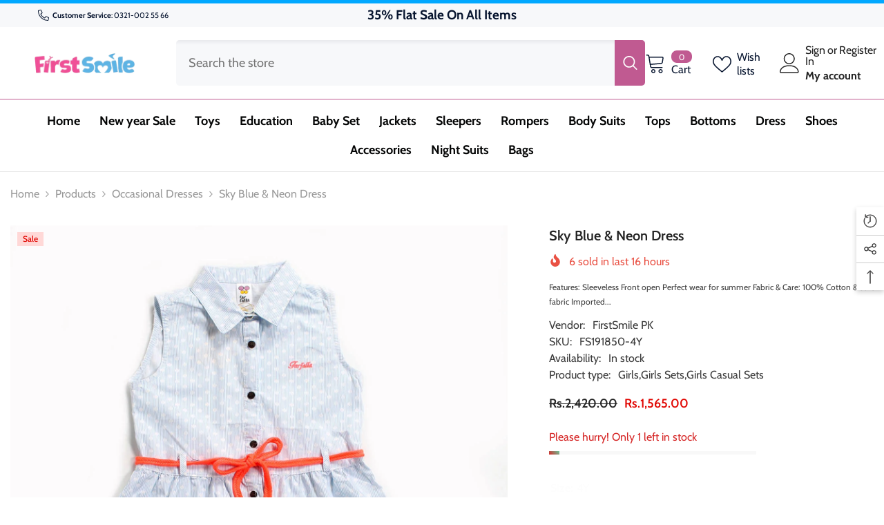

--- FILE ---
content_type: text/html; charset=utf-8
request_url: https://firstsmile.pk/collections/girls-occasional-dresses/products/sky-blue-neon-dress
body_size: 71733
content:
<!doctype html><html class="no-js" lang="en">
    <head>
        <meta charset="utf-8">
        <meta http-equiv="X-UA-Compatible" content="IE=edge">
        <meta name="viewport" content="width=device-width,initial-scale=1">
        <meta name="theme-color" content="">
        <link rel="canonical" href="https://firstsmile.pk/products/sky-blue-neon-dress" canonical-shop-url="https://firstsmile.pk/"><link rel="shortcut icon" href="//firstsmile.pk/cdn/shop/files/FS_32x32.png?v=1758053016" type="image/png"><link rel="preconnect" href="https://cdn.shopify.com" crossorigin>
        <title>Sky Blue &amp; Neon Dress  &ndash; FirstSmile PK</title><meta name="description" content="Features: Sleeveless Front open Perfect wear for summer Fabric &amp;amp; Care: 100% Cotton &amp;amp; soft fabric Imported Made in China Machine washable">

<meta property="og:site_name" content="FirstSmile PK">
<meta property="og:url" content="https://firstsmile.pk/products/sky-blue-neon-dress">
<meta property="og:title" content="Sky Blue &amp; Neon Dress">
<meta property="og:type" content="product">
<meta property="og:description" content="Features: Sleeveless Front open Perfect wear for summer Fabric &amp;amp; Care: 100% Cotton &amp;amp; soft fabric Imported Made in China Machine washable"><meta property="og:image" content="http://firstsmile.pk/cdn/shop/products/girlsdressFS191850.jpg?v=1742237413">
  <meta property="og:image:secure_url" content="https://firstsmile.pk/cdn/shop/products/girlsdressFS191850.jpg?v=1742237413">
  <meta property="og:image:width" content="1500">
  <meta property="og:image:height" content="2000"><meta property="og:price:amount" content="1,565.00">
  <meta property="og:price:currency" content="PKR"><meta name="twitter:site" content="@shopify"><meta name="twitter:card" content="summary_large_image">
<meta name="twitter:title" content="Sky Blue &amp; Neon Dress">
<meta name="twitter:description" content="Features: Sleeveless Front open Perfect wear for summer Fabric &amp;amp; Care: 100% Cotton &amp;amp; soft fabric Imported Made in China Machine washable">

        <script>window.performance && window.performance.mark && window.performance.mark('shopify.content_for_header.start');</script><meta name="google-site-verification" content="hf62PB83kz7KfnKBOGS04WEXy-A878b6NRgZ1uWHNc0">
<meta id="shopify-digital-wallet" name="shopify-digital-wallet" content="/52560232642/digital_wallets/dialog">
<link rel="alternate" type="application/json+oembed" href="https://firstsmile.pk/products/sky-blue-neon-dress.oembed">
<script async="async" src="/checkouts/internal/preloads.js?locale=en-PK"></script>
<script id="shopify-features" type="application/json">{"accessToken":"69dc2b881c8664ca77a59626bee42b2b","betas":["rich-media-storefront-analytics"],"domain":"firstsmile.pk","predictiveSearch":true,"shopId":52560232642,"locale":"en"}</script>
<script>var Shopify = Shopify || {};
Shopify.shop = "firstsmile-pk.myshopify.com";
Shopify.locale = "en";
Shopify.currency = {"active":"PKR","rate":"1.0"};
Shopify.country = "PK";
Shopify.theme = {"name":"FS NEW DIGITAL SITA","id":154226917624,"schema_name":"Ella","schema_version":"6.7.3","theme_store_id":null,"role":"main"};
Shopify.theme.handle = "null";
Shopify.theme.style = {"id":null,"handle":null};
Shopify.cdnHost = "firstsmile.pk/cdn";
Shopify.routes = Shopify.routes || {};
Shopify.routes.root = "/";</script>
<script type="module">!function(o){(o.Shopify=o.Shopify||{}).modules=!0}(window);</script>
<script>!function(o){function n(){var o=[];function n(){o.push(Array.prototype.slice.apply(arguments))}return n.q=o,n}var t=o.Shopify=o.Shopify||{};t.loadFeatures=n(),t.autoloadFeatures=n()}(window);</script>
<script id="shop-js-analytics" type="application/json">{"pageType":"product"}</script>
<script defer="defer" async type="module" src="//firstsmile.pk/cdn/shopifycloud/shop-js/modules/v2/client.init-shop-cart-sync_BN7fPSNr.en.esm.js"></script>
<script defer="defer" async type="module" src="//firstsmile.pk/cdn/shopifycloud/shop-js/modules/v2/chunk.common_Cbph3Kss.esm.js"></script>
<script defer="defer" async type="module" src="//firstsmile.pk/cdn/shopifycloud/shop-js/modules/v2/chunk.modal_DKumMAJ1.esm.js"></script>
<script type="module">
  await import("//firstsmile.pk/cdn/shopifycloud/shop-js/modules/v2/client.init-shop-cart-sync_BN7fPSNr.en.esm.js");
await import("//firstsmile.pk/cdn/shopifycloud/shop-js/modules/v2/chunk.common_Cbph3Kss.esm.js");
await import("//firstsmile.pk/cdn/shopifycloud/shop-js/modules/v2/chunk.modal_DKumMAJ1.esm.js");

  window.Shopify.SignInWithShop?.initShopCartSync?.({"fedCMEnabled":true,"windoidEnabled":true});

</script>
<script>(function() {
  var isLoaded = false;
  function asyncLoad() {
    if (isLoaded) return;
    isLoaded = true;
    var urls = ["https:\/\/js.smile.io\/v1\/smile-shopify.js?shop=firstsmile-pk.myshopify.com"];
    for (var i = 0; i < urls.length; i++) {
      var s = document.createElement('script');
      s.type = 'text/javascript';
      s.async = true;
      s.src = urls[i];
      var x = document.getElementsByTagName('script')[0];
      x.parentNode.insertBefore(s, x);
    }
  };
  if(window.attachEvent) {
    window.attachEvent('onload', asyncLoad);
  } else {
    window.addEventListener('load', asyncLoad, false);
  }
})();</script>
<script id="__st">var __st={"a":52560232642,"offset":18000,"reqid":"36fa68af-3063-4b7b-a7ea-efa7b54ff40a-1769902674","pageurl":"firstsmile.pk\/collections\/girls-occasional-dresses\/products\/sky-blue-neon-dress","u":"96f53511d654","p":"product","rtyp":"product","rid":7969212170488};</script>
<script>window.ShopifyPaypalV4VisibilityTracking = true;</script>
<script id="captcha-bootstrap">!function(){'use strict';const t='contact',e='account',n='new_comment',o=[[t,t],['blogs',n],['comments',n],[t,'customer']],c=[[e,'customer_login'],[e,'guest_login'],[e,'recover_customer_password'],[e,'create_customer']],r=t=>t.map((([t,e])=>`form[action*='/${t}']:not([data-nocaptcha='true']) input[name='form_type'][value='${e}']`)).join(','),a=t=>()=>t?[...document.querySelectorAll(t)].map((t=>t.form)):[];function s(){const t=[...o],e=r(t);return a(e)}const i='password',u='form_key',d=['recaptcha-v3-token','g-recaptcha-response','h-captcha-response',i],f=()=>{try{return window.sessionStorage}catch{return}},m='__shopify_v',_=t=>t.elements[u];function p(t,e,n=!1){try{const o=window.sessionStorage,c=JSON.parse(o.getItem(e)),{data:r}=function(t){const{data:e,action:n}=t;return t[m]||n?{data:e,action:n}:{data:t,action:n}}(c);for(const[e,n]of Object.entries(r))t.elements[e]&&(t.elements[e].value=n);n&&o.removeItem(e)}catch(o){console.error('form repopulation failed',{error:o})}}const l='form_type',E='cptcha';function T(t){t.dataset[E]=!0}const w=window,h=w.document,L='Shopify',v='ce_forms',y='captcha';let A=!1;((t,e)=>{const n=(g='f06e6c50-85a8-45c8-87d0-21a2b65856fe',I='https://cdn.shopify.com/shopifycloud/storefront-forms-hcaptcha/ce_storefront_forms_captcha_hcaptcha.v1.5.2.iife.js',D={infoText:'Protected by hCaptcha',privacyText:'Privacy',termsText:'Terms'},(t,e,n)=>{const o=w[L][v],c=o.bindForm;if(c)return c(t,g,e,D).then(n);var r;o.q.push([[t,g,e,D],n]),r=I,A||(h.body.append(Object.assign(h.createElement('script'),{id:'captcha-provider',async:!0,src:r})),A=!0)});var g,I,D;w[L]=w[L]||{},w[L][v]=w[L][v]||{},w[L][v].q=[],w[L][y]=w[L][y]||{},w[L][y].protect=function(t,e){n(t,void 0,e),T(t)},Object.freeze(w[L][y]),function(t,e,n,w,h,L){const[v,y,A,g]=function(t,e,n){const i=e?o:[],u=t?c:[],d=[...i,...u],f=r(d),m=r(i),_=r(d.filter((([t,e])=>n.includes(e))));return[a(f),a(m),a(_),s()]}(w,h,L),I=t=>{const e=t.target;return e instanceof HTMLFormElement?e:e&&e.form},D=t=>v().includes(t);t.addEventListener('submit',(t=>{const e=I(t);if(!e)return;const n=D(e)&&!e.dataset.hcaptchaBound&&!e.dataset.recaptchaBound,o=_(e),c=g().includes(e)&&(!o||!o.value);(n||c)&&t.preventDefault(),c&&!n&&(function(t){try{if(!f())return;!function(t){const e=f();if(!e)return;const n=_(t);if(!n)return;const o=n.value;o&&e.removeItem(o)}(t);const e=Array.from(Array(32),(()=>Math.random().toString(36)[2])).join('');!function(t,e){_(t)||t.append(Object.assign(document.createElement('input'),{type:'hidden',name:u})),t.elements[u].value=e}(t,e),function(t,e){const n=f();if(!n)return;const o=[...t.querySelectorAll(`input[type='${i}']`)].map((({name:t})=>t)),c=[...d,...o],r={};for(const[a,s]of new FormData(t).entries())c.includes(a)||(r[a]=s);n.setItem(e,JSON.stringify({[m]:1,action:t.action,data:r}))}(t,e)}catch(e){console.error('failed to persist form',e)}}(e),e.submit())}));const S=(t,e)=>{t&&!t.dataset[E]&&(n(t,e.some((e=>e===t))),T(t))};for(const o of['focusin','change'])t.addEventListener(o,(t=>{const e=I(t);D(e)&&S(e,y())}));const B=e.get('form_key'),M=e.get(l),P=B&&M;t.addEventListener('DOMContentLoaded',(()=>{const t=y();if(P)for(const e of t)e.elements[l].value===M&&p(e,B);[...new Set([...A(),...v().filter((t=>'true'===t.dataset.shopifyCaptcha))])].forEach((e=>S(e,t)))}))}(h,new URLSearchParams(w.location.search),n,t,e,['guest_login'])})(!0,!0)}();</script>
<script integrity="sha256-4kQ18oKyAcykRKYeNunJcIwy7WH5gtpwJnB7kiuLZ1E=" data-source-attribution="shopify.loadfeatures" defer="defer" src="//firstsmile.pk/cdn/shopifycloud/storefront/assets/storefront/load_feature-a0a9edcb.js" crossorigin="anonymous"></script>
<script data-source-attribution="shopify.dynamic_checkout.dynamic.init">var Shopify=Shopify||{};Shopify.PaymentButton=Shopify.PaymentButton||{isStorefrontPortableWallets:!0,init:function(){window.Shopify.PaymentButton.init=function(){};var t=document.createElement("script");t.src="https://firstsmile.pk/cdn/shopifycloud/portable-wallets/latest/portable-wallets.en.js",t.type="module",document.head.appendChild(t)}};
</script>
<script data-source-attribution="shopify.dynamic_checkout.buyer_consent">
  function portableWalletsHideBuyerConsent(e){var t=document.getElementById("shopify-buyer-consent"),n=document.getElementById("shopify-subscription-policy-button");t&&n&&(t.classList.add("hidden"),t.setAttribute("aria-hidden","true"),n.removeEventListener("click",e))}function portableWalletsShowBuyerConsent(e){var t=document.getElementById("shopify-buyer-consent"),n=document.getElementById("shopify-subscription-policy-button");t&&n&&(t.classList.remove("hidden"),t.removeAttribute("aria-hidden"),n.addEventListener("click",e))}window.Shopify?.PaymentButton&&(window.Shopify.PaymentButton.hideBuyerConsent=portableWalletsHideBuyerConsent,window.Shopify.PaymentButton.showBuyerConsent=portableWalletsShowBuyerConsent);
</script>
<script>
  function portableWalletsCleanup(e){e&&e.src&&console.error("Failed to load portable wallets script "+e.src);var t=document.querySelectorAll("shopify-accelerated-checkout .shopify-payment-button__skeleton, shopify-accelerated-checkout-cart .wallet-cart-button__skeleton"),e=document.getElementById("shopify-buyer-consent");for(let e=0;e<t.length;e++)t[e].remove();e&&e.remove()}function portableWalletsNotLoadedAsModule(e){e instanceof ErrorEvent&&"string"==typeof e.message&&e.message.includes("import.meta")&&"string"==typeof e.filename&&e.filename.includes("portable-wallets")&&(window.removeEventListener("error",portableWalletsNotLoadedAsModule),window.Shopify.PaymentButton.failedToLoad=e,"loading"===document.readyState?document.addEventListener("DOMContentLoaded",window.Shopify.PaymentButton.init):window.Shopify.PaymentButton.init())}window.addEventListener("error",portableWalletsNotLoadedAsModule);
</script>

<script type="module" src="https://firstsmile.pk/cdn/shopifycloud/portable-wallets/latest/portable-wallets.en.js" onError="portableWalletsCleanup(this)" crossorigin="anonymous"></script>
<script nomodule>
  document.addEventListener("DOMContentLoaded", portableWalletsCleanup);
</script>

<link id="shopify-accelerated-checkout-styles" rel="stylesheet" media="screen" href="https://firstsmile.pk/cdn/shopifycloud/portable-wallets/latest/accelerated-checkout-backwards-compat.css" crossorigin="anonymous">
<style id="shopify-accelerated-checkout-cart">
        #shopify-buyer-consent {
  margin-top: 1em;
  display: inline-block;
  width: 100%;
}

#shopify-buyer-consent.hidden {
  display: none;
}

#shopify-subscription-policy-button {
  background: none;
  border: none;
  padding: 0;
  text-decoration: underline;
  font-size: inherit;
  cursor: pointer;
}

#shopify-subscription-policy-button::before {
  box-shadow: none;
}

      </style>
<script id="sections-script" data-sections="header-mobile,header-navigation-compact" defer="defer" src="//firstsmile.pk/cdn/shop/t/10/compiled_assets/scripts.js?v=5169"></script>
<script>window.performance && window.performance.mark && window.performance.mark('shopify.content_for_header.end');</script>
        <style>
        
        
        

        @font-face { font-display: swap;
  font-family: Cabin;
  font-weight: 400;
  font-style: normal;
  src: url("//firstsmile.pk/cdn/fonts/cabin/cabin_n4.cefc6494a78f87584a6f312fea532919154f66fe.woff2") format("woff2"),
       url("//firstsmile.pk/cdn/fonts/cabin/cabin_n4.8c16611b00f59d27f4b27ce4328dfe514ce77517.woff") format("woff");
}

        @font-face { font-display: swap;
  font-family: Cabin;
  font-weight: 500;
  font-style: normal;
  src: url("//firstsmile.pk/cdn/fonts/cabin/cabin_n5.0250ac238cfbbff14d3c16fcc89f227ca95d5c6f.woff2") format("woff2"),
       url("//firstsmile.pk/cdn/fonts/cabin/cabin_n5.46470cf25a90d766aece73a31a42bfd8ef7a470b.woff") format("woff");
}

        @font-face { font-display: swap;
  font-family: Cabin;
  font-weight: 600;
  font-style: normal;
  src: url("//firstsmile.pk/cdn/fonts/cabin/cabin_n6.c6b1e64927bbec1c65aab7077888fb033480c4f7.woff2") format("woff2"),
       url("//firstsmile.pk/cdn/fonts/cabin/cabin_n6.6c2e65d54c893ad9f1390da3b810b8e6cf976a4f.woff") format("woff");
}

        @font-face { font-display: swap;
  font-family: Cabin;
  font-weight: 700;
  font-style: normal;
  src: url("//firstsmile.pk/cdn/fonts/cabin/cabin_n7.255204a342bfdbc9ae2017bd4e6a90f8dbb2f561.woff2") format("woff2"),
       url("//firstsmile.pk/cdn/fonts/cabin/cabin_n7.e2afa22a0d0f4b64da3569c990897429d40ff5c0.woff") format("woff");
}


        :root {
        --font-family-1: Cabin,sans-serif;
        --font-family-2: Cabin,sans-serif;

        /* Settings Body */--font-body-family: Cabin,sans-serif;--font-body-size: 16px;--font-body-weight: 400;--body-line-height: 24px;--body-letter-spacing: 0;

        /* Settings Heading */--font-heading-family: Cabin,sans-serif;--font-heading-size: 30px;--font-heading-weight: 700;--font-heading-style: normal;--heading-line-height: 38px;--heading-letter-spacing: 0;--heading-text-transform: none;--heading-border-height: 1px;

        /* Menu Lv1 */--font-menu-lv1-family: Cabin,sans-serif;--font-menu-lv1-size: 18px;--font-menu-lv1-weight: 700;--menu-lv1-line-height: 22px;--menu-lv1-letter-spacing: 0;--menu-lv1-text-transform: none;

        /* Menu Lv2 */--font-menu-lv2-family: Cabin,sans-serif;--font-menu-lv2-size: 16px;--font-menu-lv2-weight: 400;--menu-lv2-line-height: 22px;--menu-lv2-letter-spacing: 0;--menu-lv2-text-transform: capitalize;

        /* Menu Lv3 */--font-menu-lv3-family: Cabin,sans-serif;--font-menu-lv3-size: 16px;--font-menu-lv3-weight: 400;--menu-lv3-line-height: 22px;--menu-lv3-letter-spacing: 0;--menu-lv3-text-transform: capitalize;

        /* Mega Menu Lv2 */--font-mega-menu-lv2-family: Cabin,sans-serif;--font-mega-menu-lv2-size: 16px;--font-mega-menu-lv2-weight: 600;--font-mega-menu-lv2-style: normal;--mega-menu-lv2-line-height: 22px;--mega-menu-lv2-letter-spacing: 0;--mega-menu-lv2-text-transform: capitalize;

        /* Mega Menu Lv3 */--font-mega-menu-lv3-family: Cabin,sans-serif;--font-mega-menu-lv3-size: 16px;--font-mega-menu-lv3-weight: 400;--mega-menu-lv3-line-height: 22px;--mega-menu-lv3-letter-spacing: 0;--mega-menu-lv3-text-transform: capitalize;

        /* Product Card Title */--product-title-font: Cabin,sans-serif;--product-title-font-size : 16px;--product-title-font-weight : 400;--product-title-line-height: 22px;--product-title-letter-spacing: 0;--product-title-line-text : 2;--product-title-text-transform : capitalize;--product-title-margin-bottom: 10px;

        /* Product Card Vendor */--product-vendor-font: Cabin,sans-serif;--product-vendor-font-size : 16px;--product-vendor-font-weight : 600;--product-vendor-font-style : normal;--product-vendor-line-height: 22px;--product-vendor-letter-spacing: 0;--product-vendor-text-transform : capitalize;--product-vendor-margin-bottom: 10px;--product-vendor-margin-top: 0px;

        /* Product Card Price */--product-price-font: Cabin,sans-serif;--product-price-font-size : 16px;--product-price-font-weight : 600;--product-price-line-height: 22px;--product-price-letter-spacing: 0;--product-price-margin-top: 0px;--product-price-margin-bottom: 13px;

        /* Product Card Badge */--badge-font: Cabin,sans-serif;--badge-font-size : 12px;--badge-font-weight : 500;--badge-text-transform : capitalize;--badge-letter-spacing: 0;--badge-line-height: 20px;--badge-border-radius: 0px;--badge-padding-top: 0px;--badge-padding-bottom: 0px;--badge-padding-left-right: 8px;--badge-postion-top: 0px;--badge-postion-left-right: 0px;

        /* Product Quickview */
        --product-quickview-font-size : 12px; --product-quickview-line-height: 23px; --product-quickview-border-radius: 1px; --product-quickview-padding-top: 0px; --product-quickview-padding-bottom: 0px; --product-quickview-padding-left-right: 7px; --product-quickview-sold-out-product: #e95144;--product-quickview-box-shadow: none;/* Blog Card Tile */--blog-title-font: Cabin,sans-serif;--blog-title-font-size : 20px; --blog-title-font-weight : 700; --blog-title-line-height: 29px; --blog-title-letter-spacing: .09em; --blog-title-text-transform : uppercase;

        /* Blog Card Info (Date, Author) */--blog-info-font: Cabin,sans-serif;--blog-info-font-size : 14px; --blog-info-font-weight : 400; --blog-info-line-height: 20px; --blog-info-letter-spacing: .02em; --blog-info-text-transform : uppercase;

        /* Button 1 */--btn-1-font-family: Cabin,sans-serif;--btn-1-font-size: 16px; --btn-1-font-weight: 700; --btn-1-text-transform: capitalize; --btn-1-line-height: 22px; --btn-1-letter-spacing: 0; --btn-1-text-align: center; --btn-1-border-radius: 30px; --btn-1-border-width: 1px; --btn-1-border-style: solid; --btn-1-padding-top: 13px; --btn-1-padding-bottom: 13px; --btn-1-horizontal-length: 0px; --btn-1-vertical-length: 0px; --btn-1-blur-radius: 0px; --btn-1-spread: 0px;
        --btn-1-all-bg-opacity-hover: rgba(0, 0, 0, 0.5);--btn-1-inset: ;/* Button 2 */--btn-2-font-family: Cabin,sans-serif;--btn-2-font-size: 16px; --btn-2-font-weight: 700; --btn-2-text-transform: capitalize; --btn-2-line-height: 22px; --btn-2-letter-spacing: 0; --btn-2-text-align: center; --btn-2-border-radius: 30px; --btn-2-border-width: 1px; --btn-2-border-style: solid; --btn-2-padding-top: 13px; --btn-2-padding-bottom: 13px; --btn-2-horizontal-length: 0px; --btn-2-vertical-length: 0px; --btn-2-blur-radius: 0px; --btn-2-spread: 0px;
        --btn-2-all-bg-opacity-hover: rgba(0, 0, 0, 0.5);--btn-2-inset: ;/* Button 3 */--btn-3-font-family: Cabin,sans-serif;--btn-3-font-size: 16px; --btn-3-font-weight: 500; --btn-3-text-transform: capitalize; --btn-3-line-height: 22px; --btn-3-letter-spacing: 0; --btn-3-text-align: center; --btn-3-border-radius: 30px; --btn-3-border-width: 1px; --btn-3-border-style: solid; --btn-3-padding-top: 10px; --btn-3-padding-bottom: 11px; --btn-3-horizontal-length: 0px; --btn-3-vertical-length: 0px; --btn-3-blur-radius: 0px; --btn-3-spread: 0px;
        --btn-3-all-bg-opacity: rgba(0, 0, 0, 0.1);--btn-3-all-bg-opacity-hover: rgba(0, 0, 0, 0.1);--btn-3-inset: ;/* Footer Heading */--footer-heading-font-family: Cabin,sans-serif;--footer-heading-font-size : 18px; --footer-heading-font-weight : 700; --footer-heading-line-height : 22px; --footer-heading-letter-spacing : 0; --footer-heading-text-transform : none;

        /* Footer Link */--footer-link-font-family: Cabin,sans-serif;--footer-link-font-size : 16px; --footer-link-font-weight : ; --footer-link-line-height : 36px; --footer-link-letter-spacing : 0; --footer-link-text-transform : capitalize;

        /* Page Title */--font-page-title-family: Cabin,sans-serif;--font-page-title-size: 24px; --font-page-title-weight: 700; --font-page-title-style: normal; --page-title-line-height: 20px; --page-title-letter-spacing: .05em; --page-title-text-transform: uppercase;

        /* Font Product Tab Title */
        --font-tab-type-1: Cabin,sans-serif; --font-tab-type-2: Cabin,sans-serif;

        /* Text Size */
        --text-size-font-size : 10px; --text-size-font-weight : 400; --text-size-line-height : 22px; --text-size-letter-spacing : 0; --text-size-text-transform : uppercase; --text-size-color : #787878;

        /* Font Weight */
        --font-weight-normal: 400; --font-weight-medium: 500; --font-weight-semibold: 600; --font-weight-bold: 700; --font-weight-bolder: 800; --font-weight-black: 900;

        /* Radio Button */
        --form-label-checkbox-before-bg: #fff; --form-label-checkbox-before-border: #cecece; --form-label-checkbox-before-bg-checked: #000;

        /* Conatiner */
        --body-custom-width-container: 1400px;

        /* Layout Boxed */
        --color-background-layout-boxed: #f8f8f8;/* Arrow */
        --position-horizontal-slick-arrow: -60px;

        /* General Color*/
        --color-text: #232323; --color-text2: #3c3c3c; --color-global: #232323; --color-white: #FFFFFF; --color-grey: #868686; --color-black: #202020; --color-base-text-rgb: 35, 35, 35; --color-base-text2-rgb: 60, 60, 60; --color-background: #ffffff; --color-background-rgb: 255, 255, 255; --color-background-overylay: rgba(255, 255, 255, 0.9); --color-base-accent-text: ; --color-base-accent-1: ; --color-base-accent-2: ; --color-link: #232323; --color-link-hover: #232323; --color-error: #D93333; --color-error-bg: #FCEEEE; --color-success: #5A5A5A; --color-success-bg: #DFF0D8; --color-info: #8b714a; --color-info-bg: #fbf8e5; --color-link-underline: rgba(35, 35, 35, 0.5); --color-breadcrumb: #999999; --colors-breadcrumb-hover: #232323;--colors-breadcrumb-active: #999999; --border-global: #e6e6e6; --bg-global: #fafafa; --bg-planceholder: #fafafa; --color-warning: #fff; --bg-warning: #62b4e1; --color-background-10 : #e9e9e9; --color-background-20 : #d3d3d3; --color-background-30 : #bdbdbd; --color-background-50 : #919191; --color-background-global : #919191;

        /* Arrow Color */
        --arrow-color: #234bbb; --arrow-background-color: #fff; --arrow-border-color: #234bbb;--arrow-color-hover: #051c42;--arrow-background-color-hover: #ffffff;--arrow-border-color-hover: #051c42;--arrow-width: 36px;--arrow-height: 36px;--arrow-size: px;--arrow-size-icon: 17px;--arrow-border-radius: 50%;--arrow-border-width: 2px;--arrow-width-half: -18px;

        /* Pagination Color */
        --pagination-item-color: #3c3c3c; --pagination-item-color-active: #3c3c3c; --pagination-item-bg-color: #fff;--pagination-item-bg-color-active: #f8f8f8;--pagination-item-border-color: #fff;--pagination-item-border-color-active: #ffffff;--pagination-arrow-color: #3c3c3c;--pagination-arrow-color-active: #ffffff;--pagination-arrow-bg-color: #fff;--pagination-arrow-bg-color-active: #232323;--pagination-arrow-border-color: #232323;--pagination-arrow-border-color-active: #232323;

        /* Dots Color */
        --dots-color: transparent;--dots-border-color: #d0d0d0;--dots-color-active: #051c42;--dots-border-color-active: #051c42;--dots-style2-background-opacity: #00000050;--dots-width: 12px;--dots-height: 12px;

        /* Button Color */
        --btn-1-color: #232323;--btn-1-bg: #ffffff;--btn-1-border: #727272;--btn-1-color-hover: #ffffff;--btn-1-bg-hover: #62b4e1;--btn-1-border-hover: #d45793;
        --btn-2-color: #ffffff;--btn-2-bg: #d45793;--btn-2-border: #d45793;--btn-2-color-hover: #051c42;--btn-2-bg-hover: #ffffff;--btn-2-border-hover: #727272;
        --btn-3-color: #FFFFFF;--btn-3-bg: #d45793;--btn-3-border: #62b4e1;--btn-3-color-hover: #ffffff;--btn-3-bg-hover: #e9514b;--btn-3-border-hover: #e9514b;
        --anchor-transition: all ease .3s;--bg-white: #ffffff;--bg-black: #000000;--bg-grey: #808080;--icon: var(--color-text);--text-cart: #3c3c3c;--duration-short: 100ms;--duration-default: 350ms;--duration-long: 500ms;--form-input-bg: #ffffff;--form-input-border: #c7c7c7;--form-input-color: #232323;--form-input-placeholder: #868686;--form-label: #232323;

        --new-badge-color: #0a6cdc;--new-badge-bg: #d2e7ff;--sale-badge-color: #e10600;--sale-badge-bg: #ffd8d7;--sold-out-badge-color: #505050;--sold-out-badge-bg: #f5f5f5;--custom-badge-color: #fd9427;--custom-badge-bg: #feedbd;--bundle-badge-color: #43b200;--bundle-badge-bg: #d7ffd2;
        
        --product-title-color : #051c42;--product-title-color-hover : #234bbb;--product-vendor-color : #051c42;--product-price-color : #051c42;--product-sale-price-color : #e10600;--product-compare-price-color : #878787;--product-countdown-color : #c12e48;--product-countdown-bg-color : #ffffff;

        --product-swatch-border : #cbcbcb;--product-swatch-border-active : #232323;--product-swatch-width : 40px;--product-swatch-height : 40px;--product-swatch-border-radius : 0px;--product-swatch-color-width : 40px;--product-swatch-color-height : 40px;--product-swatch-color-border-radius : 20px;

        --product-wishlist-color : #051c42;--product-wishlist-bg : #f5f5f5;--product-wishlist-border : transparent;--product-wishlist-color-added : #051c42;--product-wishlist-bg-added : #ffe5e5;--product-wishlist-border-added : transparent;--product-compare-color : #000000;--product-compare-bg : #FFFFFF;--product-compare-color-added : #e95144; --product-compare-bg-added : #FFFFFF; --product-hot-stock-text-color : #d62828; --product-quick-view-color : #000000; --product-cart-image-fit : contain; --product-title-variant-font-size: 16px;--product-quick-view-bg : #FFFFFF;--product-quick-view-bg-above-button: rgba(255, 255, 255, 0.7);--product-quick-view-color-hover : #FFFFFF;--product-quick-view-bg-hover : #000000;--product-action-color : #051c42;--product-action-bg : #ffffff;--product-action-border : #051c42;--product-action-color-hover : #FFFFFF;--product-action-bg-hover : #77b5da;--product-action-border-hover : #d45793;

        /* Multilevel Category Filter */
        --color-label-multiLevel-categories: #232323;--bg-label-multiLevel-categories: #fff;--color-button-multiLevel-categories: #fff;--bg-button-multiLevel-categories: #ff8b21;--border-button-multiLevel-categories: transparent;--hover-color-button-multiLevel-categories: #fff;--hover-bg-button-multiLevel-categories: #ff8b21;--cart-item-bg : #ffffff;--cart-item-border : #e8e8e8;--cart-item-border-width : 1px;--cart-item-border-style : solid;--w-product-swatch-custom: 30px;--h-product-swatch-custom: 30px;--w-product-swatch-custom-mb: 22px;--h-product-swatch-custom-mb: 22px;--font-size-product-swatch-more: 14px;--swatch-border : #cbcbcb;--swatch-border-active : #232323;

        --variant-size: #232323;--variant-size-border: #e7e7e7;--variant-size-bg: #ffffff;--variant-size-hover: #ffffff;--variant-size-border-hover: #232323;--variant-size-bg-hover: #232323;--variant-bg : #ffffff; --variant-color : #232323; --variant-bg-active : #ffffff; --variant-color-active : #232323;

        --fontsize-text-social: 12px;
        --page-content-distance: 64px;--sidebar-content-distance: 40px;--button-transition-ease: cubic-bezier(.25,.46,.45,.94);

        /* Loading Spinner Color */
        --spinner-top-color: #fc0; --spinner-right-color: #4dd4c6; --spinner-bottom-color: #f00; --spinner-left-color: #f6f6f6;

        /* Product Card Marquee */
        --product-marquee-background-color: ;--product-marquee-text-color: #FFFFFF;--product-marquee-text-size: 14px;--product-marquee-text-mobile-size: 14px;--product-marquee-text-weight: 400;--product-marquee-text-transform: none;--product-marquee-text-style: italic;--product-marquee-speed: ; --product-marquee-line-height: calc(var(--product-marquee-text-mobile-size) * 1.5);
    }
</style>
        <link href="//firstsmile.pk/cdn/shop/t/10/assets/base.css?v=98160071638505455391757241834" rel="stylesheet" type="text/css" media="all" /><link href="//firstsmile.pk/cdn/shop/t/10/assets/fade-up-animation.css?v=148448505227430981271757241835" rel="stylesheet" type="text/css" media="all" /><link href="//firstsmile.pk/cdn/shop/t/10/assets/animated.css?v=91884483947907798981757241834" rel="stylesheet" type="text/css" media="all" />
<link href="//firstsmile.pk/cdn/shop/t/10/assets/component-card.css?v=182335514131096761661757241834" rel="stylesheet" type="text/css" media="all" />
<link href="//firstsmile.pk/cdn/shop/t/10/assets/component-loading-overlay.css?v=26723411978098876071757241835" rel="stylesheet" type="text/css" media="all" />
<link href="//firstsmile.pk/cdn/shop/t/10/assets/component-loading-banner.css?v=3915546272529853611757241835" rel="stylesheet" type="text/css" media="all" />
<link href="//firstsmile.pk/cdn/shop/t/10/assets/component-quick-cart.css?v=56678033339809810831757241835" rel="stylesheet" type="text/css" media="all" />
<link rel="stylesheet" href="//firstsmile.pk/cdn/shop/t/10/assets/vendor.css?v=164616260963476715651757241836" media="print" onload="this.media='all'">
<noscript><link href="//firstsmile.pk/cdn/shop/t/10/assets/vendor.css?v=164616260963476715651757241836" rel="stylesheet" type="text/css" media="all" /></noscript>


	<link href="//firstsmile.pk/cdn/shop/t/10/assets/component-card-02.css?v=28648007286932885831757241834" rel="stylesheet" type="text/css" media="all" />


<link href="//firstsmile.pk/cdn/shop/t/10/assets/component-predictive-search.css?v=173460233946013614451757241835" rel="stylesheet" type="text/css" media="all" /><link rel="stylesheet" href="//firstsmile.pk/cdn/shop/t/10/assets/component-newsletter.css?v=144117689180554793971757241835" media="print" onload="this.media='all'">
<link rel="stylesheet" href="//firstsmile.pk/cdn/shop/t/10/assets/component-slider.css?v=18320497342874123791757241835" media="print" onload="this.media='all'">
<link rel="stylesheet" href="//firstsmile.pk/cdn/shop/t/10/assets/component-list-social.css?v=160160302884525886651757241835" media="print" onload="this.media='all'"><noscript><link href="//firstsmile.pk/cdn/shop/t/10/assets/component-newsletter.css?v=144117689180554793971757241835" rel="stylesheet" type="text/css" media="all" /></noscript>
<noscript><link href="//firstsmile.pk/cdn/shop/t/10/assets/component-slider.css?v=18320497342874123791757241835" rel="stylesheet" type="text/css" media="all" /></noscript>
<noscript><link href="//firstsmile.pk/cdn/shop/t/10/assets/component-list-social.css?v=160160302884525886651757241835" rel="stylesheet" type="text/css" media="all" /></noscript>

<style type="text/css">
	.nav-title-mobile {display: none;}.list-menu--disclosure{display: none;position: absolute;min-width: 100%;width: 22rem;background-color: var(--bg-white);box-shadow: 0 1px 4px 0 rgb(0 0 0 / 15%);padding: 5px 0 5px 20px;opacity: 0;visibility: visible;pointer-events: none;transition: opacity var(--duration-default) ease, transform var(--duration-default) ease;}.list-menu--disclosure-2{margin-left: calc(100% - 15px);z-index: 2;top: -5px;}.list-menu--disclosure:focus {outline: none;}.list-menu--disclosure.localization-selector {max-height: 18rem;overflow: auto;width: 10rem;padding: 0.5rem;}.js menu-drawer > details > summary::before, .js menu-drawer > details[open]:not(.menu-opening) > summary::before {content: '';position: absolute;cursor: default;width: 100%;height: calc(100vh - 100%);height: calc(var(--viewport-height, 100vh) - (var(--header-bottom-position, 100%)));top: 100%;left: 0;background: var(--color-foreground-50);opacity: 0;visibility: hidden;z-index: 2;transition: opacity var(--duration-default) ease,visibility var(--duration-default) ease;}menu-drawer > details[open] > summary::before {visibility: visible;opacity: 1;}.menu-drawer {position: absolute;transform: translateX(-100%);visibility: hidden;z-index: 3;left: 0;top: 100%;width: 100%;max-width: calc(100vw - 4rem);padding: 0;border: 0.1rem solid var(--color-background-10);border-left: 0;border-bottom: 0;background-color: var(--bg-white);overflow-x: hidden;}.js .menu-drawer {height: calc(100vh - 100%);height: calc(var(--viewport-height, 100vh) - (var(--header-bottom-position, 100%)));}.js details[open] > .menu-drawer, .js details[open] > .menu-drawer__submenu {transition: transform var(--duration-default) ease, visibility var(--duration-default) ease;}.no-js details[open] > .menu-drawer, .js details[open].menu-opening > .menu-drawer, details[open].menu-opening > .menu-drawer__submenu {transform: translateX(0);visibility: visible;}@media screen and (min-width: 750px) {.menu-drawer {width: 40rem;}.no-js .menu-drawer {height: auto;}}.menu-drawer__inner-container {position: relative;height: 100%;}.menu-drawer__navigation-container {display: grid;grid-template-rows: 1fr auto;align-content: space-between;overflow-y: auto;height: 100%;}.menu-drawer__navigation {padding: 0 0 5.6rem 0;}.menu-drawer__inner-submenu {height: 100%;overflow-x: hidden;overflow-y: auto;}.no-js .menu-drawer__navigation {padding: 0;}.js .menu-drawer__menu li {width: 100%;border-bottom: 1px solid #e6e6e6;overflow: hidden;}.menu-drawer__menu-item{line-height: var(--body-line-height);letter-spacing: var(--body-letter-spacing);padding: 10px 20px 10px 15px;cursor: pointer;display: flex;align-items: center;justify-content: space-between;}.menu-drawer__menu-item .label{display: inline-block;vertical-align: middle;font-size: calc(var(--font-body-size) - 4px);font-weight: var(--font-weight-normal);letter-spacing: var(--body-letter-spacing);height: 20px;line-height: 20px;margin: 0 0 0 10px;padding: 0 5px;text-transform: uppercase;text-align: center;position: relative;}.menu-drawer__menu-item .label:before{content: "";position: absolute;border: 5px solid transparent;top: 50%;left: -9px;transform: translateY(-50%);}.menu-drawer__menu-item > .icon{width: 24px;height: 24px;margin: 0 10px 0 0;}.menu-drawer__menu-item > .symbol {position: absolute;right: 20px;top: 50%;transform: translateY(-50%);display: flex;align-items: center;justify-content: center;font-size: 0;pointer-events: none;}.menu-drawer__menu-item > .symbol .icon{width: 14px;height: 14px;opacity: .6;}.menu-mobile-icon .menu-drawer__menu-item{justify-content: flex-start;}.no-js .menu-drawer .menu-drawer__menu-item > .symbol {display: none;}.js .menu-drawer__submenu {position: absolute;top: 0;width: 100%;bottom: 0;left: 0;background-color: var(--bg-white);z-index: 1;transform: translateX(100%);visibility: hidden;}.js .menu-drawer__submenu .menu-drawer__submenu {overflow-y: auto;}.menu-drawer__close-button {display: block;width: 100%;padding: 10px 15px;background-color: transparent;border: none;background: #f6f8f9;position: relative;}.menu-drawer__close-button .symbol{position: absolute;top: auto;left: 20px;width: auto;height: 22px;z-index: 10;display: flex;align-items: center;justify-content: center;font-size: 0;pointer-events: none;}.menu-drawer__close-button .icon {display: inline-block;vertical-align: middle;width: 18px;height: 18px;transform: rotate(180deg);}.menu-drawer__close-button .text{max-width: calc(100% - 50px);white-space: nowrap;overflow: hidden;text-overflow: ellipsis;display: inline-block;vertical-align: top;width: 100%;margin: 0 auto;}.no-js .menu-drawer__close-button {display: none;}.menu-drawer__utility-links {padding: 2rem;}.menu-drawer__account {display: inline-flex;align-items: center;text-decoration: none;padding: 1.2rem;margin-left: -1.2rem;font-size: 1.4rem;}.menu-drawer__account .icon-account {height: 2rem;width: 2rem;margin-right: 1rem;}.menu-drawer .list-social {justify-content: flex-start;margin-left: -1.25rem;margin-top: 2rem;}.menu-drawer .list-social:empty {display: none;}.menu-drawer .list-social__link {padding: 1.3rem 1.25rem;}

	/* Style General */
	.d-block{display: block}.d-inline-block{display: inline-block}.d-flex{display: flex}.d-none {display: none}.d-grid{display: grid}.ver-alg-mid {vertical-align: middle}.ver-alg-top{vertical-align: top}
	.flex-jc-start{justify-content:flex-start}.flex-jc-end{justify-content:flex-end}.flex-jc-center{justify-content:center}.flex-jc-between{justify-content:space-between}.flex-jc-stretch{justify-content:stretch}.flex-align-start{align-items: flex-start}.flex-align-center{align-items: center}.flex-align-end{align-items: flex-end}.flex-align-stretch{align-items:stretch}.flex-wrap{flex-wrap: wrap}.flex-nowrap{flex-wrap: nowrap}.fd-row{flex-direction:row}.fd-row-reverse{flex-direction:row-reverse}.fd-column{flex-direction:column}.fd-column-reverse{flex-direction:column-reverse}.fg-0{flex-grow:0}.fs-0{flex-shrink:0}.gap-15{gap:15px}.gap-30{gap:30px}.gap-col-30{column-gap:30px}
	.p-relative{position:relative}.p-absolute{position:absolute}.p-static{position:static}.p-fixed{position:fixed;}
	.zi-1{z-index:1}.zi-2{z-index:2}.zi-3{z-index:3}.zi-5{z-index:5}.zi-6{z-index:6}.zi-7{z-index:7}.zi-9{z-index:9}.zi-10{z-index:10}.zi-99{z-index:99} .zi-100{z-index:100} .zi-101{z-index:101}
	.top-0{top:0}.top-100{top:100%}.top-auto{top:auto}.left-0{left:0}.left-auto{left:auto}.right-0{right:0}.right-auto{right:auto}.bottom-0{bottom:0}
	.middle-y{top:50%;transform:translateY(-50%)}.middle-x{left:50%;transform:translateX(-50%)}
	.opacity-0{opacity:0}.opacity-1{opacity:1}
	.o-hidden{overflow:hidden}.o-visible{overflow:visible}.o-unset{overflow:unset}.o-x-hidden{overflow-x:hidden}.o-y-auto{overflow-y:auto;}
	.pt-0{padding-top:0}.pt-2{padding-top:2px}.pt-5{padding-top:5px}.pt-10{padding-top:10px}.pt-10-imp{padding-top:10px !important}.pt-12{padding-top:12px}.pt-16{padding-top:16px}.pt-20{padding-top:20px}.pt-24{padding-top:24px}.pt-30{padding-top:30px}.pt-32{padding-top:32px}.pt-36{padding-top:36px}.pt-48{padding-top:48px}.pb-0{padding-bottom:0}.pb-5{padding-bottom:5px}.pb-10{padding-bottom:10px}.pb-10-imp{padding-bottom:10px !important}.pb-12{padding-bottom:12px}.pb-15{padding-bottom:15px}.pb-16{padding-bottom:16px}.pb-18{padding-bottom:18px}.pb-20{padding-bottom:20px}.pb-24{padding-bottom:24px}.pb-32{padding-bottom:32px}.pb-40{padding-bottom:40px}.pb-48{padding-bottom:48px}.pb-50{padding-bottom:50px}.pb-80{padding-bottom:80px}.pb-84{padding-bottom:84px}.pr-0{padding-right:0}.pr-5{padding-right: 5px}.pr-10{padding-right:10px}.pr-20{padding-right:20px}.pr-24{padding-right:24px}.pr-30{padding-right:30px}.pr-36{padding-right:36px}.pr-80{padding-right:80px}.pl-0{padding-left:0}.pl-12{padding-left:12px}.pl-20{padding-left:20px}.pl-24{padding-left:24px}.pl-36{padding-left:36px}.pl-48{padding-left:48px}.pl-52{padding-left:52px}.pl-80{padding-left:80px}.p-zero{padding:0}
	.m-lr-auto{margin:0 auto}.m-zero{margin:0}.ml-auto{margin-left:auto}.ml-0{margin-left:0}.ml-5{margin-left:5px}.ml-15{margin-left:15px}.ml-20{margin-left:20px}.ml-30{margin-left:30px}.mr-auto{margin-right:auto}.mr-0{margin-right:0}.mr-5{margin-right:5px}.mr-10{margin-right:10px}.mr-20{margin-right:20px}.mr-30{margin-right:30px}.mt-0{margin-top: 0}.mt-10{margin-top: 10px}.mt-15{margin-top: 15px}.mt-20{margin-top: 20px}.mt-25{margin-top: 25px}.mt-30{margin-top: 30px}.mt-40{margin-top: 40px}.mt-45{margin-top: 45px}.mb-0{margin-bottom: 0}.mb-5{margin-bottom: 5px}.mb-10{margin-bottom: 10px}.mb-15{margin-bottom: 15px}.mb-18{margin-bottom: 18px}.mb-20{margin-bottom: 20px}.mb-30{margin-bottom: 30px}
	.h-0{height:0}.h-100{height:100%}.h-100v{height:100vh}.h-auto{height:auto}.mah-100{max-height:100%}.mih-15{min-height: 15px}.mih-none{min-height: unset}.lih-15{line-height: 15px}
	.w-50pc{width:50%}.w-100{width:100%}.w-100v{width:100vw}.maw-100{max-width:100%}.maw-300{max-width:300px}.maw-480{max-width: 480px}.maw-780{max-width: 780px}.w-auto{width:auto}.minw-auto{min-width: auto}.min-w-100{min-width: 100px}
	.float-l{float:left}.float-r{float:right}
	.b-zero{border:none}.br-50p{border-radius:50%}.br-zero{border-radius:0}.br-2{border-radius:2px}.bg-none{background: none}
	.stroke-w-0{stroke-width: 0px}.stroke-w-1h{stroke-width: 0.5px}.stroke-w-1{stroke-width: 1px}.stroke-w-3{stroke-width: 3px}.stroke-w-5{stroke-width: 5px}.stroke-w-7 {stroke-width: 7px}.stroke-w-10 {stroke-width: 10px}.stroke-w-12 {stroke-width: 12px}.stroke-w-15 {stroke-width: 15px}.stroke-w-20 {stroke-width: 20px}.stroke-w-25 {stroke-width: 25px}.stroke-w-30{stroke-width: 30px}.stroke-w-32 {stroke-width: 32px}.stroke-w-40 {stroke-width: 40px}
	.w-21{width: 21px}.w-23{width: 23px}.w-24{width: 24px}.h-22{height: 22px}.h-23{height: 23px}.h-24{height: 24px}.w-h-16{width: 16px;height: 16px}.w-h-17{width: 17px;height: 17px}.w-h-18 {width: 18px;height: 18px}.w-h-19{width: 19px;height: 19px}.w-h-20 {width: 20px;height: 20px}.w-h-21{width: 21px;height: 21px}.w-h-22 {width: 22px;height: 22px}.w-h-23{width: 23px;height: 23px}.w-h-24 {width: 24px;height: 24px}.w-h-25 {width: 25px;height: 25px}.w-h-26 {width: 26px;height: 26px}.w-h-27 {width: 27px;height: 27px}.w-h-28 {width: 28px;height: 28px}.w-h-29 {width: 29px;height: 29px}.w-h-30 {width: 30px;height: 30px}.w-h-31 {width: 31px;height: 31px}.w-h-32 {width: 32px;height: 32px}.w-h-33 {width: 33px;height: 33px}.w-h-34 {width: 34px;height: 34px}.w-h-35 {width: 35px;height: 35px}.w-h-36 {width: 36px;height: 36px}.w-h-37 {width: 37px;height: 37px}
	.txt-d-none{text-decoration:none}.txt-d-underline{text-decoration:underline}.txt-u-o-1{text-underline-offset: 1px}.txt-u-o-2{text-underline-offset: 2px}.txt-u-o-3{text-underline-offset: 3px}.txt-u-o-4{text-underline-offset: 4px}.txt-u-o-5{text-underline-offset: 5px}.txt-u-o-6{text-underline-offset: 6px}.txt-u-o-8{text-underline-offset: 8px}.txt-u-o-12{text-underline-offset: 12px}.txt-t-up{text-transform:uppercase}.txt-t-cap{text-transform:capitalize}
	.ft-0{font-size: 0}.ft-16{font-size: 16px}.ls-0{letter-spacing: 0}.ls-02{letter-spacing: 0.2em}.ls-05{letter-spacing: 0.5em}.ft-i{font-style: italic}
	.button-effect svg{transition: 0.3s}.button-effect:hover svg{transform: rotate(180deg)}
	.icon-effect:hover svg {transform: scale(1.15)}.icon-effect:hover .icon-search-1 {transform: rotate(-90deg) scale(1.15)}
	.link-effect > span:after, .link-effect > .text__icon:after{content: "";position: absolute;bottom: -2px;left: 0;height: 1px;width: 100%;transform: scaleX(0);transition: transform var(--duration-default) ease-out;transform-origin: right}
	.link-effect > .text__icon:after{ bottom: 0 }
	.link-effect > span:hover:after, .link-effect > .text__icon:hover:after{transform: scaleX(1);transform-origin: left}
	@media (min-width: 1025px){
		.pl-lg-80{padding-left:80px}.pr-lg-80{padding-right:80px}
	}
</style>
        <script src="//firstsmile.pk/cdn/shop/t/10/assets/vendor.js?v=136349610325169103951757241836" type="text/javascript"></script>
<script src="//firstsmile.pk/cdn/shop/t/10/assets/global.js?v=151941698421658576921757241835" type="text/javascript"></script>
<script src="//firstsmile.pk/cdn/shop/t/10/assets/lazysizes.min.js?v=122719776364282065531757241836" type="text/javascript"></script>
<!-- <script src="//firstsmile.pk/cdn/shop/t/10/assets/menu.js?v=49849284315874639661757241836" type="text/javascript"></script> --><script src="//firstsmile.pk/cdn/shop/t/10/assets/predictive-search.js?v=150287457454705182001757241836" defer="defer"></script><script src="//firstsmile.pk/cdn/shop/t/10/assets/animations.js?v=158770008500952988021757241834" defer="defer"></script>

<script>
    window.lazySizesConfig = window.lazySizesConfig || {};
    lazySizesConfig.loadMode = 1;
    window.lazySizesConfig.init = false;
    lazySizes.init();

    window.rtl_slick = false;
    window.mobile_menu = 'default';
    window.iso_code = 'en';
    
        window.money_format = 'Rs.{{amount}}';
    
    window.shop_currency = 'PKR';
    window.currencySymbol ="₨";
    window.show_multiple_currencies = false;
    window.routes = {
        root: '',
        cart: '/cart',
        cart_add_url: '/cart/add',
        cart_change_url: '/cart/change',
        cart_update_url: '/cart/update',
        collection_all: '/collections/all',
        predictive_search_url: '/search/suggest',
        search_url: '/search'
    }; 
    window.button_load_more = {
        default: `Show more`,
        loading: `Loading...`,
        view_all: `View all collection`,
        no_more: `No more product`,
        no_more_collection: `No more collection`
    };
    window.after_add_to_cart = {
        type: 'quick_cart',
        message: `is added to your shopping cart.`,
        message_2: `Product added to cart successfully`
    };
    window.variant_image_group_quick_view = false;
    window.quick_view = {
        show: true,
        show_mb: true
    };
    window.quick_shop = {
        show: false,
        see_details: `View full details`,
    };
    window.quick_cart = {
        show: true
    };
    window.cartStrings = {
        error: `There was an error while updating your cart. Please try again.`,
        quantityError: `You can only add [quantity] of this item to your cart.`,
        addProductOutQuantity: `You can only add [maxQuantity] of this product to your cart`,
        addProductOutQuantity2: `The quantity of this product is insufficient.`,
        cartErrorMessage: `Translation missing: en.sections.cart.cart_quantity_error_prefix`,
        soldoutText: `sold out`,
        alreadyText: `all`,
        items: `items`,
        item: `item`,
        item_99: `99+`,
    };
    window.variantStrings = {
        addToCart: `Add to cart`,
        addingToCart: `Adding to cart...`,
        addedToCart: `Added to cart`,
        submit: `Submit`,
        soldOut: `Sold out`,
        unavailable: `Unavailable`,
        soldOut_message: `This variant is sold out!`,
        unavailable_message: `This variant is unavailable!`,
        addToCart_message: `You must select at least one products to add!`,
        select: `Select options`,
        preOrder: `Pre-order`,
        add: `Add`,
        unavailable_with_option: `[value] (unavailable)`,
        hide_variants_unavailable: false
    };
    window.quickOrderListStrings = {
        itemsAdded: `[quantity] items added`,
        itemAdded: `[quantity] item added`,
        itemsRemoved: `[quantity] items removed`,
        itemRemoved: `[quantity] item removed`,
        viewCart: `View cart`,
        each: `/ea`,
        min_error: `This item has a minimum of [min]`,
        max_error: `This item has a maximum of [max]`,
        step_error: `You can only add this item in increments of [step]`,
    };
    window.inventory_text = {
        hotStock: `Hurry up! Only [inventory] left`,
        hotStock2: `Please hurry! Only [inventory] left in stock`,
        warningQuantity: `Maximum quantity: [inventory]`,
        inStock: `In stock`,
        outOfStock: `Out Of Stock`,
        manyInStock: `Many In Stock`,
        show_options: `Show variants`,
        hide_options: `Hide variants`,
        adding : `Adding`,
        thank_you : `Thank you`,
        add_more : `Add more`,
        cart_feedback : `Added`
    };
    
    
        window.notify_me = {
            show: true,
            success: `Thanks! We&#39;ve received your request and will respond shortly when this product/variant becomes available!`,
            error: `Please use a valid email address, such as john@example.com.`,
            button: `Notify me`
        };
    
    window.compare = {
        show: true,
        add: `Add to compare`,
        added: `Added to compare`,
        message: `You must select at least two products to compare!`
    };
    window.wishlist = {
        show: true,
        add: `Add to wishlist`,
        added: `Added to wishlist`,
        empty: `No product is added to your wishlist`,
        continue_shopping: `Continue shopping`
    };
    window.pagination = {
        style: 2,
        next: `Next`,
        prev: `Prev`
    }
    window.countdown = {
        text: `Limited-Time Offers, End in:`,
        day: `D`,
        hour: `H`,
        min: `M`,
        sec: `S`,
        day_2: `Days`,
        hour_2: `Hours`,
        min_2: `Mins`,
        sec_2: `Secs`,
        days: `Days`,
        hours: `Hours`,
        mins: `Mins`,
        secs: `Secs`,
        d: `d`,
        h: `h`,
        m: `m`,
        s: `s`
    };
    window.customer_view = {
        text: `[number] customers are viewing this product`
    };

    
        window.arrows = {
            icon_next: `<button type="button" class="slick-next" aria-label="Next" role="button"><svg role="img" xmlns="http://www.w3.org/2000/svg" viewBox="0 0 24 24"><path d="M 7.75 1.34375 L 6.25 2.65625 L 14.65625 12 L 6.25 21.34375 L 7.75 22.65625 L 16.75 12.65625 L 17.34375 12 L 16.75 11.34375 Z"></path></svg></button>`,
            icon_prev: `<button type="button" class="slick-prev" aria-label="Previous" role="button"><svg role="img" xmlns="http://www.w3.org/2000/svg" viewBox="0 0 24 24"><path d="M 7.75 1.34375 L 6.25 2.65625 L 14.65625 12 L 6.25 21.34375 L 7.75 22.65625 L 16.75 12.65625 L 17.34375 12 L 16.75 11.34375 Z"></path></svg></button>`
        }
    

    window.dynamic_browser_title = {
        show: true,
        text: 'Come back ⚡'
    };
    
    window.show_more_btn_text = {
        show_more: `Show more`,
        show_less: `Show less`,
        show_all: `Show all`,
    };

    function getCookie(cname) {
        let name = cname + "=";
        let decodedCookie = decodeURIComponent(document.cookie);
        let ca = decodedCookie.split(';');
        for(let i = 0; i <ca.length; i++) {
          let c = ca[i];
          while (c.charAt(0) == ' ') {
            c = c.substring(1);
          }
          if (c.indexOf(name) == 0) {
            return c.substring(name.length, c.length);
          }
        }
        return "";
    }
    
    const cookieAnnouncemenClosed = getCookie('announcement');
    window.announcementClosed = cookieAnnouncemenClosed === 'closed'
</script>

        <script>document.documentElement.className = document.documentElement.className.replace('no-js', 'js');</script><script type="application/ld+json">
{
  "@context": "https://schema.org",
  "@type": "ClothingStore",
  "name": "First Smile",
  "image": "https://firstsmile.pk/cdn/shop/files/ezgif.com-gif-maker-removebg-preview.png?v=1757251304&width=300",
  "@id": "",
  "url": "https://firstsmile.pk/",
  "telephone": "0321-002 55 66",
  "address": {
    "@type": "PostalAddress",
    "streetAddress": "House No 94, Block C, Dream Garden Defence Road Lahore",
    "addressLocality": "Lahore",
    "postalCode": "54000",
    "addressCountry": "PK"
  },
  "geo": {
    "@type": "GeoCoordinates",
    "latitude": 31.5511932,
    "longitude": 74.285929
  }  
}
</script>
    <!-- BEGIN app block: shopify://apps/judge-me-reviews/blocks/judgeme_core/61ccd3b1-a9f2-4160-9fe9-4fec8413e5d8 --><!-- Start of Judge.me Core -->






<link rel="dns-prefetch" href="https://cdnwidget.judge.me">
<link rel="dns-prefetch" href="https://cdn.judge.me">
<link rel="dns-prefetch" href="https://cdn1.judge.me">
<link rel="dns-prefetch" href="https://api.judge.me">

<script data-cfasync='false' class='jdgm-settings-script'>window.jdgmSettings={"pagination":5,"disable_web_reviews":false,"badge_no_review_text":"No reviews","badge_n_reviews_text":"{{ n }} review/reviews","hide_badge_preview_if_no_reviews":true,"badge_hide_text":false,"enforce_center_preview_badge":false,"widget_title":"Customer Reviews","widget_open_form_text":"Write a review","widget_close_form_text":"Cancel review","widget_refresh_page_text":"Refresh page","widget_summary_text":"Based on {{ number_of_reviews }} review/reviews","widget_no_review_text":"Be the first to write a review","widget_name_field_text":"Display name","widget_verified_name_field_text":"Verified Name (public)","widget_name_placeholder_text":"Display name","widget_required_field_error_text":"This field is required.","widget_email_field_text":"Email address","widget_verified_email_field_text":"Verified Email (private, can not be edited)","widget_email_placeholder_text":"Your email address","widget_email_field_error_text":"Please enter a valid email address.","widget_rating_field_text":"Rating","widget_review_title_field_text":"Review Title","widget_review_title_placeholder_text":"Give your review a title","widget_review_body_field_text":"Review content","widget_review_body_placeholder_text":"Start writing here...","widget_pictures_field_text":"Picture/Video (optional)","widget_submit_review_text":"Submit Review","widget_submit_verified_review_text":"Submit Verified Review","widget_submit_success_msg_with_auto_publish":"Thank you! Please refresh the page in a few moments to see your review. You can remove or edit your review by logging into \u003ca href='https://judge.me/login' target='_blank' rel='nofollow noopener'\u003eJudge.me\u003c/a\u003e","widget_submit_success_msg_no_auto_publish":"Thank you! Your review will be published as soon as it is approved by the shop admin. You can remove or edit your review by logging into \u003ca href='https://judge.me/login' target='_blank' rel='nofollow noopener'\u003eJudge.me\u003c/a\u003e","widget_show_default_reviews_out_of_total_text":"Showing {{ n_reviews_shown }} out of {{ n_reviews }} reviews.","widget_show_all_link_text":"Show all","widget_show_less_link_text":"Show less","widget_author_said_text":"{{ reviewer_name }} said:","widget_days_text":"{{ n }} days ago","widget_weeks_text":"{{ n }} week/weeks ago","widget_months_text":"{{ n }} month/months ago","widget_years_text":"{{ n }} year/years ago","widget_yesterday_text":"Yesterday","widget_today_text":"Today","widget_replied_text":"\u003e\u003e {{ shop_name }} replied:","widget_read_more_text":"Read more","widget_reviewer_name_as_initial":"","widget_rating_filter_color":"#fbcd0a","widget_rating_filter_see_all_text":"See all reviews","widget_sorting_most_recent_text":"Most Recent","widget_sorting_highest_rating_text":"Highest Rating","widget_sorting_lowest_rating_text":"Lowest Rating","widget_sorting_with_pictures_text":"Only Pictures","widget_sorting_most_helpful_text":"Most Helpful","widget_open_question_form_text":"Ask a question","widget_reviews_subtab_text":"Reviews","widget_questions_subtab_text":"Questions","widget_question_label_text":"Question","widget_answer_label_text":"Answer","widget_question_placeholder_text":"Write your question here","widget_submit_question_text":"Submit Question","widget_question_submit_success_text":"Thank you for your question! We will notify you once it gets answered.","verified_badge_text":"Verified","verified_badge_bg_color":"","verified_badge_text_color":"","verified_badge_placement":"left-of-reviewer-name","widget_review_max_height":"","widget_hide_border":false,"widget_social_share":false,"widget_thumb":false,"widget_review_location_show":false,"widget_location_format":"","all_reviews_include_out_of_store_products":true,"all_reviews_out_of_store_text":"(out of store)","all_reviews_pagination":100,"all_reviews_product_name_prefix_text":"about","enable_review_pictures":true,"enable_question_anwser":false,"widget_theme":"default","review_date_format":"mm/dd/yyyy","default_sort_method":"most-recent","widget_product_reviews_subtab_text":"Product Reviews","widget_shop_reviews_subtab_text":"Shop Reviews","widget_other_products_reviews_text":"Reviews for other products","widget_store_reviews_subtab_text":"Store reviews","widget_no_store_reviews_text":"This store hasn't received any reviews yet","widget_web_restriction_product_reviews_text":"This product hasn't received any reviews yet","widget_no_items_text":"No items found","widget_show_more_text":"Show more","widget_write_a_store_review_text":"Write a Store Review","widget_other_languages_heading":"Reviews in Other Languages","widget_translate_review_text":"Translate review to {{ language }}","widget_translating_review_text":"Translating...","widget_show_original_translation_text":"Show original ({{ language }})","widget_translate_review_failed_text":"Review couldn't be translated.","widget_translate_review_retry_text":"Retry","widget_translate_review_try_again_later_text":"Try again later","show_product_url_for_grouped_product":false,"widget_sorting_pictures_first_text":"Pictures First","show_pictures_on_all_rev_page_mobile":false,"show_pictures_on_all_rev_page_desktop":false,"floating_tab_hide_mobile_install_preference":false,"floating_tab_button_name":"★ Reviews","floating_tab_title":"Let customers speak for us","floating_tab_button_color":"","floating_tab_button_background_color":"","floating_tab_url":"","floating_tab_url_enabled":false,"floating_tab_tab_style":"text","all_reviews_text_badge_text":"Customers rate us {{ shop.metafields.judgeme.all_reviews_rating | round: 1 }}/5 based on {{ shop.metafields.judgeme.all_reviews_count }} reviews.","all_reviews_text_badge_text_branded_style":"{{ shop.metafields.judgeme.all_reviews_rating | round: 1 }} out of 5 stars based on {{ shop.metafields.judgeme.all_reviews_count }} reviews","is_all_reviews_text_badge_a_link":false,"show_stars_for_all_reviews_text_badge":false,"all_reviews_text_badge_url":"","all_reviews_text_style":"branded","all_reviews_text_color_style":"judgeme_brand_color","all_reviews_text_color":"#108474","all_reviews_text_show_jm_brand":true,"featured_carousel_show_header":true,"featured_carousel_title":"Let customers speak for us","testimonials_carousel_title":"Customers are saying","videos_carousel_title":"Real customer stories","cards_carousel_title":"Customers are saying","featured_carousel_count_text":"from {{ n }} reviews","featured_carousel_add_link_to_all_reviews_page":false,"featured_carousel_url":"","featured_carousel_show_images":true,"featured_carousel_autoslide_interval":5,"featured_carousel_arrows_on_the_sides":false,"featured_carousel_height":250,"featured_carousel_width":80,"featured_carousel_image_size":0,"featured_carousel_image_height":250,"featured_carousel_arrow_color":"#eeeeee","verified_count_badge_style":"branded","verified_count_badge_orientation":"horizontal","verified_count_badge_color_style":"judgeme_brand_color","verified_count_badge_color":"#108474","is_verified_count_badge_a_link":false,"verified_count_badge_url":"","verified_count_badge_show_jm_brand":true,"widget_rating_preset_default":5,"widget_first_sub_tab":"product-reviews","widget_show_histogram":true,"widget_histogram_use_custom_color":false,"widget_pagination_use_custom_color":false,"widget_star_use_custom_color":false,"widget_verified_badge_use_custom_color":false,"widget_write_review_use_custom_color":false,"picture_reminder_submit_button":"Upload Pictures","enable_review_videos":false,"mute_video_by_default":false,"widget_sorting_videos_first_text":"Videos First","widget_review_pending_text":"Pending","featured_carousel_items_for_large_screen":3,"social_share_options_order":"Facebook,Twitter","remove_microdata_snippet":true,"disable_json_ld":false,"enable_json_ld_products":false,"preview_badge_show_question_text":false,"preview_badge_no_question_text":"No questions","preview_badge_n_question_text":"{{ number_of_questions }} question/questions","qa_badge_show_icon":false,"qa_badge_position":"same-row","remove_judgeme_branding":false,"widget_add_search_bar":false,"widget_search_bar_placeholder":"Search","widget_sorting_verified_only_text":"Verified only","featured_carousel_theme":"default","featured_carousel_show_rating":true,"featured_carousel_show_title":true,"featured_carousel_show_body":true,"featured_carousel_show_date":false,"featured_carousel_show_reviewer":true,"featured_carousel_show_product":false,"featured_carousel_header_background_color":"#108474","featured_carousel_header_text_color":"#ffffff","featured_carousel_name_product_separator":"reviewed","featured_carousel_full_star_background":"#108474","featured_carousel_empty_star_background":"#dadada","featured_carousel_vertical_theme_background":"#f9fafb","featured_carousel_verified_badge_enable":true,"featured_carousel_verified_badge_color":"#108474","featured_carousel_border_style":"round","featured_carousel_review_line_length_limit":3,"featured_carousel_more_reviews_button_text":"Read more reviews","featured_carousel_view_product_button_text":"View product","all_reviews_page_load_reviews_on":"scroll","all_reviews_page_load_more_text":"Load More Reviews","disable_fb_tab_reviews":false,"enable_ajax_cdn_cache":false,"widget_advanced_speed_features":5,"widget_public_name_text":"displayed publicly like","default_reviewer_name":"John Smith","default_reviewer_name_has_non_latin":true,"widget_reviewer_anonymous":"Anonymous","medals_widget_title":"Judge.me Review Medals","medals_widget_background_color":"#f9fafb","medals_widget_position":"footer_all_pages","medals_widget_border_color":"#f9fafb","medals_widget_verified_text_position":"left","medals_widget_use_monochromatic_version":false,"medals_widget_elements_color":"#108474","show_reviewer_avatar":true,"widget_invalid_yt_video_url_error_text":"Not a YouTube video URL","widget_max_length_field_error_text":"Please enter no more than {0} characters.","widget_show_country_flag":false,"widget_show_collected_via_shop_app":true,"widget_verified_by_shop_badge_style":"light","widget_verified_by_shop_text":"Verified by Shop","widget_show_photo_gallery":false,"widget_load_with_code_splitting":true,"widget_ugc_install_preference":false,"widget_ugc_title":"Made by us, Shared by you","widget_ugc_subtitle":"Tag us to see your picture featured in our page","widget_ugc_arrows_color":"#ffffff","widget_ugc_primary_button_text":"Buy Now","widget_ugc_primary_button_background_color":"#108474","widget_ugc_primary_button_text_color":"#ffffff","widget_ugc_primary_button_border_width":"0","widget_ugc_primary_button_border_style":"none","widget_ugc_primary_button_border_color":"#108474","widget_ugc_primary_button_border_radius":"25","widget_ugc_secondary_button_text":"Load More","widget_ugc_secondary_button_background_color":"#ffffff","widget_ugc_secondary_button_text_color":"#108474","widget_ugc_secondary_button_border_width":"2","widget_ugc_secondary_button_border_style":"solid","widget_ugc_secondary_button_border_color":"#108474","widget_ugc_secondary_button_border_radius":"25","widget_ugc_reviews_button_text":"View Reviews","widget_ugc_reviews_button_background_color":"#ffffff","widget_ugc_reviews_button_text_color":"#108474","widget_ugc_reviews_button_border_width":"2","widget_ugc_reviews_button_border_style":"solid","widget_ugc_reviews_button_border_color":"#108474","widget_ugc_reviews_button_border_radius":"25","widget_ugc_reviews_button_link_to":"judgeme-reviews-page","widget_ugc_show_post_date":true,"widget_ugc_max_width":"800","widget_rating_metafield_value_type":true,"widget_primary_color":"#C05A91","widget_enable_secondary_color":false,"widget_secondary_color":"#edf5f5","widget_summary_average_rating_text":"{{ average_rating }} out of 5","widget_media_grid_title":"Customer photos \u0026 videos","widget_media_grid_see_more_text":"See more","widget_round_style":false,"widget_show_product_medals":true,"widget_verified_by_judgeme_text":"Verified by Judge.me","widget_show_store_medals":true,"widget_verified_by_judgeme_text_in_store_medals":"Verified by Judge.me","widget_media_field_exceed_quantity_message":"Sorry, we can only accept {{ max_media }} for one review.","widget_media_field_exceed_limit_message":"{{ file_name }} is too large, please select a {{ media_type }} less than {{ size_limit }}MB.","widget_review_submitted_text":"Review Submitted!","widget_question_submitted_text":"Question Submitted!","widget_close_form_text_question":"Cancel","widget_write_your_answer_here_text":"Write your answer here","widget_enabled_branded_link":true,"widget_show_collected_by_judgeme":true,"widget_reviewer_name_color":"","widget_write_review_text_color":"","widget_write_review_bg_color":"","widget_collected_by_judgeme_text":"collected by Judge.me","widget_pagination_type":"standard","widget_load_more_text":"Load More","widget_load_more_color":"#108474","widget_full_review_text":"Full Review","widget_read_more_reviews_text":"Read More Reviews","widget_read_questions_text":"Read Questions","widget_questions_and_answers_text":"Questions \u0026 Answers","widget_verified_by_text":"Verified by","widget_verified_text":"Verified","widget_number_of_reviews_text":"{{ number_of_reviews }} reviews","widget_back_button_text":"Back","widget_next_button_text":"Next","widget_custom_forms_filter_button":"Filters","custom_forms_style":"horizontal","widget_show_review_information":false,"how_reviews_are_collected":"How reviews are collected?","widget_show_review_keywords":false,"widget_gdpr_statement":"How we use your data: We'll only contact you about the review you left, and only if necessary. By submitting your review, you agree to Judge.me's \u003ca href='https://judge.me/terms' target='_blank' rel='nofollow noopener'\u003eterms\u003c/a\u003e, \u003ca href='https://judge.me/privacy' target='_blank' rel='nofollow noopener'\u003eprivacy\u003c/a\u003e and \u003ca href='https://judge.me/content-policy' target='_blank' rel='nofollow noopener'\u003econtent\u003c/a\u003e policies.","widget_multilingual_sorting_enabled":false,"widget_translate_review_content_enabled":false,"widget_translate_review_content_method":"manual","popup_widget_review_selection":"automatically_with_pictures","popup_widget_round_border_style":true,"popup_widget_show_title":true,"popup_widget_show_body":true,"popup_widget_show_reviewer":false,"popup_widget_show_product":true,"popup_widget_show_pictures":true,"popup_widget_use_review_picture":true,"popup_widget_show_on_home_page":true,"popup_widget_show_on_product_page":true,"popup_widget_show_on_collection_page":true,"popup_widget_show_on_cart_page":true,"popup_widget_position":"bottom_left","popup_widget_first_review_delay":5,"popup_widget_duration":5,"popup_widget_interval":5,"popup_widget_review_count":5,"popup_widget_hide_on_mobile":true,"review_snippet_widget_round_border_style":true,"review_snippet_widget_card_color":"#FFFFFF","review_snippet_widget_slider_arrows_background_color":"#FFFFFF","review_snippet_widget_slider_arrows_color":"#000000","review_snippet_widget_star_color":"#108474","show_product_variant":false,"all_reviews_product_variant_label_text":"Variant: ","widget_show_verified_branding":true,"widget_ai_summary_title":"Customers say","widget_ai_summary_disclaimer":"AI-powered review summary based on recent customer reviews","widget_show_ai_summary":false,"widget_show_ai_summary_bg":false,"widget_show_review_title_input":true,"redirect_reviewers_invited_via_email":"external_form","request_store_review_after_product_review":false,"request_review_other_products_in_order":false,"review_form_color_scheme":"default","review_form_corner_style":"square","review_form_star_color":{},"review_form_text_color":"#333333","review_form_background_color":"#ffffff","review_form_field_background_color":"#fafafa","review_form_button_color":{},"review_form_button_text_color":"#ffffff","review_form_modal_overlay_color":"#000000","review_content_screen_title_text":"How would you rate this product?","review_content_introduction_text":"We would love it if you would share a bit about your experience.","store_review_form_title_text":"How would you rate this store?","store_review_form_introduction_text":"We would love it if you would share a bit about your experience.","show_review_guidance_text":true,"one_star_review_guidance_text":"Poor","five_star_review_guidance_text":"Great","customer_information_screen_title_text":"About you","customer_information_introduction_text":"Please tell us more about you.","custom_questions_screen_title_text":"Your experience in more detail","custom_questions_introduction_text":"Here are a few questions to help us understand more about your experience.","review_submitted_screen_title_text":"Thanks for your review!","review_submitted_screen_thank_you_text":"We are processing it and it will appear on the store soon.","review_submitted_screen_email_verification_text":"Please confirm your email by clicking the link we just sent you. This helps us keep reviews authentic.","review_submitted_request_store_review_text":"Would you like to share your experience of shopping with us?","review_submitted_review_other_products_text":"Would you like to review these products?","store_review_screen_title_text":"Would you like to share your experience of shopping with us?","store_review_introduction_text":"We value your feedback and use it to improve. Please share any thoughts or suggestions you have.","reviewer_media_screen_title_picture_text":"Share a picture","reviewer_media_introduction_picture_text":"Upload a photo to support your review.","reviewer_media_screen_title_video_text":"Share a video","reviewer_media_introduction_video_text":"Upload a video to support your review.","reviewer_media_screen_title_picture_or_video_text":"Share a picture or video","reviewer_media_introduction_picture_or_video_text":"Upload a photo or video to support your review.","reviewer_media_youtube_url_text":"Paste your Youtube URL here","advanced_settings_next_step_button_text":"Next","advanced_settings_close_review_button_text":"Close","modal_write_review_flow":false,"write_review_flow_required_text":"Required","write_review_flow_privacy_message_text":"We respect your privacy.","write_review_flow_anonymous_text":"Post review as anonymous","write_review_flow_visibility_text":"This won't be visible to other customers.","write_review_flow_multiple_selection_help_text":"Select as many as you like","write_review_flow_single_selection_help_text":"Select one option","write_review_flow_required_field_error_text":"This field is required","write_review_flow_invalid_email_error_text":"Please enter a valid email address","write_review_flow_max_length_error_text":"Max. {{ max_length }} characters.","write_review_flow_media_upload_text":"\u003cb\u003eClick to upload\u003c/b\u003e or drag and drop","write_review_flow_gdpr_statement":"We'll only contact you about your review if necessary. By submitting your review, you agree to our \u003ca href='https://judge.me/terms' target='_blank' rel='nofollow noopener'\u003eterms and conditions\u003c/a\u003e and \u003ca href='https://judge.me/privacy' target='_blank' rel='nofollow noopener'\u003eprivacy policy\u003c/a\u003e.","rating_only_reviews_enabled":false,"show_negative_reviews_help_screen":false,"new_review_flow_help_screen_rating_threshold":3,"negative_review_resolution_screen_title_text":"Tell us more","negative_review_resolution_text":"Your experience matters to us. If there were issues with your purchase, we're here to help. Feel free to reach out to us, we'd love the opportunity to make things right.","negative_review_resolution_button_text":"Contact us","negative_review_resolution_proceed_with_review_text":"Leave a review","negative_review_resolution_subject":"Issue with purchase from {{ shop_name }}.{{ order_name }}","preview_badge_collection_page_install_status":false,"widget_review_custom_css":"","preview_badge_custom_css":"","preview_badge_stars_count":"5-stars","featured_carousel_custom_css":"","floating_tab_custom_css":"","all_reviews_widget_custom_css":"","medals_widget_custom_css":"","verified_badge_custom_css":"","all_reviews_text_custom_css":"","transparency_badges_collected_via_store_invite":false,"transparency_badges_from_another_provider":false,"transparency_badges_collected_from_store_visitor":false,"transparency_badges_collected_by_verified_review_provider":false,"transparency_badges_earned_reward":false,"transparency_badges_collected_via_store_invite_text":"Review collected via store invitation","transparency_badges_from_another_provider_text":"Review collected from another provider","transparency_badges_collected_from_store_visitor_text":"Review collected from a store visitor","transparency_badges_written_in_google_text":"Review written in Google","transparency_badges_written_in_etsy_text":"Review written in Etsy","transparency_badges_written_in_shop_app_text":"Review written in Shop App","transparency_badges_earned_reward_text":"Review earned a reward for future purchase","product_review_widget_per_page":10,"widget_store_review_label_text":"Review about the store","checkout_comment_extension_title_on_product_page":"Customer Comments","checkout_comment_extension_num_latest_comment_show":5,"checkout_comment_extension_format":"name_and_timestamp","checkout_comment_customer_name":"last_initial","checkout_comment_comment_notification":true,"preview_badge_collection_page_install_preference":false,"preview_badge_home_page_install_preference":false,"preview_badge_product_page_install_preference":false,"review_widget_install_preference":"","review_carousel_install_preference":false,"floating_reviews_tab_install_preference":"none","verified_reviews_count_badge_install_preference":false,"all_reviews_text_install_preference":false,"review_widget_best_location":false,"judgeme_medals_install_preference":false,"review_widget_revamp_enabled":false,"review_widget_qna_enabled":false,"review_widget_header_theme":"minimal","review_widget_widget_title_enabled":true,"review_widget_header_text_size":"medium","review_widget_header_text_weight":"regular","review_widget_average_rating_style":"compact","review_widget_bar_chart_enabled":true,"review_widget_bar_chart_type":"numbers","review_widget_bar_chart_style":"standard","review_widget_expanded_media_gallery_enabled":false,"review_widget_reviews_section_theme":"standard","review_widget_image_style":"thumbnails","review_widget_review_image_ratio":"square","review_widget_stars_size":"medium","review_widget_verified_badge":"standard_text","review_widget_review_title_text_size":"medium","review_widget_review_text_size":"medium","review_widget_review_text_length":"medium","review_widget_number_of_columns_desktop":3,"review_widget_carousel_transition_speed":5,"review_widget_custom_questions_answers_display":"always","review_widget_button_text_color":"#FFFFFF","review_widget_text_color":"#000000","review_widget_lighter_text_color":"#7B7B7B","review_widget_corner_styling":"soft","review_widget_review_word_singular":"review","review_widget_review_word_plural":"reviews","review_widget_voting_label":"Helpful?","review_widget_shop_reply_label":"Reply from {{ shop_name }}:","review_widget_filters_title":"Filters","qna_widget_question_word_singular":"Question","qna_widget_question_word_plural":"Questions","qna_widget_answer_reply_label":"Answer from {{ answerer_name }}:","qna_content_screen_title_text":"Ask a question about this product","qna_widget_question_required_field_error_text":"Please enter your question.","qna_widget_flow_gdpr_statement":"We'll only contact you about your question if necessary. By submitting your question, you agree to our \u003ca href='https://judge.me/terms' target='_blank' rel='nofollow noopener'\u003eterms and conditions\u003c/a\u003e and \u003ca href='https://judge.me/privacy' target='_blank' rel='nofollow noopener'\u003eprivacy policy\u003c/a\u003e.","qna_widget_question_submitted_text":"Thanks for your question!","qna_widget_close_form_text_question":"Close","qna_widget_question_submit_success_text":"We’ll notify you by email when your question is answered.","all_reviews_widget_v2025_enabled":false,"all_reviews_widget_v2025_header_theme":"default","all_reviews_widget_v2025_widget_title_enabled":true,"all_reviews_widget_v2025_header_text_size":"medium","all_reviews_widget_v2025_header_text_weight":"regular","all_reviews_widget_v2025_average_rating_style":"compact","all_reviews_widget_v2025_bar_chart_enabled":true,"all_reviews_widget_v2025_bar_chart_type":"numbers","all_reviews_widget_v2025_bar_chart_style":"standard","all_reviews_widget_v2025_expanded_media_gallery_enabled":false,"all_reviews_widget_v2025_show_store_medals":true,"all_reviews_widget_v2025_show_photo_gallery":true,"all_reviews_widget_v2025_show_review_keywords":false,"all_reviews_widget_v2025_show_ai_summary":false,"all_reviews_widget_v2025_show_ai_summary_bg":false,"all_reviews_widget_v2025_add_search_bar":false,"all_reviews_widget_v2025_default_sort_method":"most-recent","all_reviews_widget_v2025_reviews_per_page":10,"all_reviews_widget_v2025_reviews_section_theme":"default","all_reviews_widget_v2025_image_style":"thumbnails","all_reviews_widget_v2025_review_image_ratio":"square","all_reviews_widget_v2025_stars_size":"medium","all_reviews_widget_v2025_verified_badge":"bold_badge","all_reviews_widget_v2025_review_title_text_size":"medium","all_reviews_widget_v2025_review_text_size":"medium","all_reviews_widget_v2025_review_text_length":"medium","all_reviews_widget_v2025_number_of_columns_desktop":3,"all_reviews_widget_v2025_carousel_transition_speed":5,"all_reviews_widget_v2025_custom_questions_answers_display":"always","all_reviews_widget_v2025_show_product_variant":false,"all_reviews_widget_v2025_show_reviewer_avatar":true,"all_reviews_widget_v2025_reviewer_name_as_initial":"","all_reviews_widget_v2025_review_location_show":false,"all_reviews_widget_v2025_location_format":"","all_reviews_widget_v2025_show_country_flag":false,"all_reviews_widget_v2025_verified_by_shop_badge_style":"light","all_reviews_widget_v2025_social_share":false,"all_reviews_widget_v2025_social_share_options_order":"Facebook,Twitter,LinkedIn,Pinterest","all_reviews_widget_v2025_pagination_type":"standard","all_reviews_widget_v2025_button_text_color":"#FFFFFF","all_reviews_widget_v2025_text_color":"#000000","all_reviews_widget_v2025_lighter_text_color":"#7B7B7B","all_reviews_widget_v2025_corner_styling":"soft","all_reviews_widget_v2025_title":"Customer reviews","all_reviews_widget_v2025_ai_summary_title":"Customers say about this store","all_reviews_widget_v2025_no_review_text":"Be the first to write a review","platform":"shopify","branding_url":"https://app.judge.me/reviews","branding_text":"Powered by Judge.me","locale":"en","reply_name":"FirstSmile PK","widget_version":"3.0","footer":true,"autopublish":true,"review_dates":true,"enable_custom_form":false,"shop_locale":"en","enable_multi_locales_translations":false,"show_review_title_input":true,"review_verification_email_status":"always","can_be_branded":true,"reply_name_text":"FirstSmile PK"};</script> <style class='jdgm-settings-style'>.jdgm-xx{left:0}:root{--jdgm-primary-color: #C05A91;--jdgm-secondary-color: rgba(192,90,145,0.1);--jdgm-star-color: #C05A91;--jdgm-write-review-text-color: white;--jdgm-write-review-bg-color: #C05A91;--jdgm-paginate-color: #C05A91;--jdgm-border-radius: 0;--jdgm-reviewer-name-color: #C05A91}.jdgm-histogram__bar-content{background-color:#C05A91}.jdgm-rev[data-verified-buyer=true] .jdgm-rev__icon.jdgm-rev__icon:after,.jdgm-rev__buyer-badge.jdgm-rev__buyer-badge{color:white;background-color:#C05A91}.jdgm-review-widget--small .jdgm-gallery.jdgm-gallery .jdgm-gallery__thumbnail-link:nth-child(8) .jdgm-gallery__thumbnail-wrapper.jdgm-gallery__thumbnail-wrapper:before{content:"See more"}@media only screen and (min-width: 768px){.jdgm-gallery.jdgm-gallery .jdgm-gallery__thumbnail-link:nth-child(8) .jdgm-gallery__thumbnail-wrapper.jdgm-gallery__thumbnail-wrapper:before{content:"See more"}}.jdgm-prev-badge[data-average-rating='0.00']{display:none !important}.jdgm-author-all-initials{display:none !important}.jdgm-author-last-initial{display:none !important}.jdgm-rev-widg__title{visibility:hidden}.jdgm-rev-widg__summary-text{visibility:hidden}.jdgm-prev-badge__text{visibility:hidden}.jdgm-rev__prod-link-prefix:before{content:'about'}.jdgm-rev__variant-label:before{content:'Variant: '}.jdgm-rev__out-of-store-text:before{content:'(out of store)'}@media only screen and (min-width: 768px){.jdgm-rev__pics .jdgm-rev_all-rev-page-picture-separator,.jdgm-rev__pics .jdgm-rev__product-picture{display:none}}@media only screen and (max-width: 768px){.jdgm-rev__pics .jdgm-rev_all-rev-page-picture-separator,.jdgm-rev__pics .jdgm-rev__product-picture{display:none}}.jdgm-preview-badge[data-template="product"]{display:none !important}.jdgm-preview-badge[data-template="collection"]{display:none !important}.jdgm-preview-badge[data-template="index"]{display:none !important}.jdgm-review-widget[data-from-snippet="true"]{display:none !important}.jdgm-verified-count-badget[data-from-snippet="true"]{display:none !important}.jdgm-carousel-wrapper[data-from-snippet="true"]{display:none !important}.jdgm-all-reviews-text[data-from-snippet="true"]{display:none !important}.jdgm-medals-section[data-from-snippet="true"]{display:none !important}.jdgm-ugc-media-wrapper[data-from-snippet="true"]{display:none !important}.jdgm-rev__transparency-badge[data-badge-type="review_collected_via_store_invitation"]{display:none !important}.jdgm-rev__transparency-badge[data-badge-type="review_collected_from_another_provider"]{display:none !important}.jdgm-rev__transparency-badge[data-badge-type="review_collected_from_store_visitor"]{display:none !important}.jdgm-rev__transparency-badge[data-badge-type="review_written_in_etsy"]{display:none !important}.jdgm-rev__transparency-badge[data-badge-type="review_written_in_google_business"]{display:none !important}.jdgm-rev__transparency-badge[data-badge-type="review_written_in_shop_app"]{display:none !important}.jdgm-rev__transparency-badge[data-badge-type="review_earned_for_future_purchase"]{display:none !important}.jdgm-review-snippet-widget .jdgm-rev-snippet-widget__cards-container .jdgm-rev-snippet-card{border-radius:8px;background:#fff}.jdgm-review-snippet-widget .jdgm-rev-snippet-widget__cards-container .jdgm-rev-snippet-card__rev-rating .jdgm-star{color:#108474}.jdgm-review-snippet-widget .jdgm-rev-snippet-widget__prev-btn,.jdgm-review-snippet-widget .jdgm-rev-snippet-widget__next-btn{border-radius:50%;background:#fff}.jdgm-review-snippet-widget .jdgm-rev-snippet-widget__prev-btn>svg,.jdgm-review-snippet-widget .jdgm-rev-snippet-widget__next-btn>svg{fill:#000}.jdgm-full-rev-modal.rev-snippet-widget .jm-mfp-container .jm-mfp-content,.jdgm-full-rev-modal.rev-snippet-widget .jm-mfp-container .jdgm-full-rev__icon,.jdgm-full-rev-modal.rev-snippet-widget .jm-mfp-container .jdgm-full-rev__pic-img,.jdgm-full-rev-modal.rev-snippet-widget .jm-mfp-container .jdgm-full-rev__reply{border-radius:8px}.jdgm-full-rev-modal.rev-snippet-widget .jm-mfp-container .jdgm-full-rev[data-verified-buyer="true"] .jdgm-full-rev__icon::after{border-radius:8px}.jdgm-full-rev-modal.rev-snippet-widget .jm-mfp-container .jdgm-full-rev .jdgm-rev__buyer-badge{border-radius:calc( 8px / 2 )}.jdgm-full-rev-modal.rev-snippet-widget .jm-mfp-container .jdgm-full-rev .jdgm-full-rev__replier::before{content:'FirstSmile PK'}.jdgm-full-rev-modal.rev-snippet-widget .jm-mfp-container .jdgm-full-rev .jdgm-full-rev__product-button{border-radius:calc( 8px * 6 )}
</style> <style class='jdgm-settings-style'></style>

  
  
  
  <style class='jdgm-miracle-styles'>
  @-webkit-keyframes jdgm-spin{0%{-webkit-transform:rotate(0deg);-ms-transform:rotate(0deg);transform:rotate(0deg)}100%{-webkit-transform:rotate(359deg);-ms-transform:rotate(359deg);transform:rotate(359deg)}}@keyframes jdgm-spin{0%{-webkit-transform:rotate(0deg);-ms-transform:rotate(0deg);transform:rotate(0deg)}100%{-webkit-transform:rotate(359deg);-ms-transform:rotate(359deg);transform:rotate(359deg)}}@font-face{font-family:'JudgemeStar';src:url("[data-uri]") format("woff");font-weight:normal;font-style:normal}.jdgm-star{font-family:'JudgemeStar';display:inline !important;text-decoration:none !important;padding:0 4px 0 0 !important;margin:0 !important;font-weight:bold;opacity:1;-webkit-font-smoothing:antialiased;-moz-osx-font-smoothing:grayscale}.jdgm-star:hover{opacity:1}.jdgm-star:last-of-type{padding:0 !important}.jdgm-star.jdgm--on:before{content:"\e000"}.jdgm-star.jdgm--off:before{content:"\e001"}.jdgm-star.jdgm--half:before{content:"\e002"}.jdgm-widget *{margin:0;line-height:1.4;-webkit-box-sizing:border-box;-moz-box-sizing:border-box;box-sizing:border-box;-webkit-overflow-scrolling:touch}.jdgm-hidden{display:none !important;visibility:hidden !important}.jdgm-temp-hidden{display:none}.jdgm-spinner{width:40px;height:40px;margin:auto;border-radius:50%;border-top:2px solid #eee;border-right:2px solid #eee;border-bottom:2px solid #eee;border-left:2px solid #ccc;-webkit-animation:jdgm-spin 0.8s infinite linear;animation:jdgm-spin 0.8s infinite linear}.jdgm-spinner:empty{display:block}.jdgm-prev-badge{display:block !important}

</style>


  
  
   


<script data-cfasync='false' class='jdgm-script'>
!function(e){window.jdgm=window.jdgm||{},jdgm.CDN_HOST="https://cdnwidget.judge.me/",jdgm.CDN_HOST_ALT="https://cdn2.judge.me/cdn/widget_frontend/",jdgm.API_HOST="https://api.judge.me/",jdgm.CDN_BASE_URL="https://cdn.shopify.com/extensions/019c1033-b3a9-7ad3-b9bf-61b1f669de2a/judgeme-extensions-330/assets/",
jdgm.docReady=function(d){(e.attachEvent?"complete"===e.readyState:"loading"!==e.readyState)?
setTimeout(d,0):e.addEventListener("DOMContentLoaded",d)},jdgm.loadCSS=function(d,t,o,a){
!o&&jdgm.loadCSS.requestedUrls.indexOf(d)>=0||(jdgm.loadCSS.requestedUrls.push(d),
(a=e.createElement("link")).rel="stylesheet",a.class="jdgm-stylesheet",a.media="nope!",
a.href=d,a.onload=function(){this.media="all",t&&setTimeout(t)},e.body.appendChild(a))},
jdgm.loadCSS.requestedUrls=[],jdgm.loadJS=function(e,d){var t=new XMLHttpRequest;
t.onreadystatechange=function(){4===t.readyState&&(Function(t.response)(),d&&d(t.response))},
t.open("GET",e),t.onerror=function(){if(e.indexOf(jdgm.CDN_HOST)===0&&jdgm.CDN_HOST_ALT!==jdgm.CDN_HOST){var f=e.replace(jdgm.CDN_HOST,jdgm.CDN_HOST_ALT);jdgm.loadJS(f,d)}},t.send()},jdgm.docReady((function(){(window.jdgmLoadCSS||e.querySelectorAll(
".jdgm-widget, .jdgm-all-reviews-page").length>0)&&(jdgmSettings.widget_load_with_code_splitting?
parseFloat(jdgmSettings.widget_version)>=3?jdgm.loadCSS(jdgm.CDN_HOST+"widget_v3/base.css"):
jdgm.loadCSS(jdgm.CDN_HOST+"widget/base.css"):jdgm.loadCSS(jdgm.CDN_HOST+"shopify_v2.css"),
jdgm.loadJS(jdgm.CDN_HOST+"loa"+"der.js"))}))}(document);
</script>
<noscript><link rel="stylesheet" type="text/css" media="all" href="https://cdnwidget.judge.me/shopify_v2.css"></noscript>

<!-- BEGIN app snippet: theme_fix_tags --><script>
  (function() {
    var jdgmThemeFixes = null;
    if (!jdgmThemeFixes) return;
    var thisThemeFix = jdgmThemeFixes[Shopify.theme.id];
    if (!thisThemeFix) return;

    if (thisThemeFix.html) {
      document.addEventListener("DOMContentLoaded", function() {
        var htmlDiv = document.createElement('div');
        htmlDiv.classList.add('jdgm-theme-fix-html');
        htmlDiv.innerHTML = thisThemeFix.html;
        document.body.append(htmlDiv);
      });
    };

    if (thisThemeFix.css) {
      var styleTag = document.createElement('style');
      styleTag.classList.add('jdgm-theme-fix-style');
      styleTag.innerHTML = thisThemeFix.css;
      document.head.append(styleTag);
    };

    if (thisThemeFix.js) {
      var scriptTag = document.createElement('script');
      scriptTag.classList.add('jdgm-theme-fix-script');
      scriptTag.innerHTML = thisThemeFix.js;
      document.head.append(scriptTag);
    };
  })();
</script>
<!-- END app snippet -->
<!-- End of Judge.me Core -->



<!-- END app block --><script src="https://cdn.shopify.com/extensions/019c1033-b3a9-7ad3-b9bf-61b1f669de2a/judgeme-extensions-330/assets/loader.js" type="text/javascript" defer="defer"></script>
<link href="https://monorail-edge.shopifysvc.com" rel="dns-prefetch">
<script>(function(){if ("sendBeacon" in navigator && "performance" in window) {try {var session_token_from_headers = performance.getEntriesByType('navigation')[0].serverTiming.find(x => x.name == '_s').description;} catch {var session_token_from_headers = undefined;}var session_cookie_matches = document.cookie.match(/_shopify_s=([^;]*)/);var session_token_from_cookie = session_cookie_matches && session_cookie_matches.length === 2 ? session_cookie_matches[1] : "";var session_token = session_token_from_headers || session_token_from_cookie || "";function handle_abandonment_event(e) {var entries = performance.getEntries().filter(function(entry) {return /monorail-edge.shopifysvc.com/.test(entry.name);});if (!window.abandonment_tracked && entries.length === 0) {window.abandonment_tracked = true;var currentMs = Date.now();var navigation_start = performance.timing.navigationStart;var payload = {shop_id: 52560232642,url: window.location.href,navigation_start,duration: currentMs - navigation_start,session_token,page_type: "product"};window.navigator.sendBeacon("https://monorail-edge.shopifysvc.com/v1/produce", JSON.stringify({schema_id: "online_store_buyer_site_abandonment/1.1",payload: payload,metadata: {event_created_at_ms: currentMs,event_sent_at_ms: currentMs}}));}}window.addEventListener('pagehide', handle_abandonment_event);}}());</script>
<script id="web-pixels-manager-setup">(function e(e,d,r,n,o){if(void 0===o&&(o={}),!Boolean(null===(a=null===(i=window.Shopify)||void 0===i?void 0:i.analytics)||void 0===a?void 0:a.replayQueue)){var i,a;window.Shopify=window.Shopify||{};var t=window.Shopify;t.analytics=t.analytics||{};var s=t.analytics;s.replayQueue=[],s.publish=function(e,d,r){return s.replayQueue.push([e,d,r]),!0};try{self.performance.mark("wpm:start")}catch(e){}var l=function(){var e={modern:/Edge?\/(1{2}[4-9]|1[2-9]\d|[2-9]\d{2}|\d{4,})\.\d+(\.\d+|)|Firefox\/(1{2}[4-9]|1[2-9]\d|[2-9]\d{2}|\d{4,})\.\d+(\.\d+|)|Chrom(ium|e)\/(9{2}|\d{3,})\.\d+(\.\d+|)|(Maci|X1{2}).+ Version\/(15\.\d+|(1[6-9]|[2-9]\d|\d{3,})\.\d+)([,.]\d+|)( \(\w+\)|)( Mobile\/\w+|) Safari\/|Chrome.+OPR\/(9{2}|\d{3,})\.\d+\.\d+|(CPU[ +]OS|iPhone[ +]OS|CPU[ +]iPhone|CPU IPhone OS|CPU iPad OS)[ +]+(15[._]\d+|(1[6-9]|[2-9]\d|\d{3,})[._]\d+)([._]\d+|)|Android:?[ /-](13[3-9]|1[4-9]\d|[2-9]\d{2}|\d{4,})(\.\d+|)(\.\d+|)|Android.+Firefox\/(13[5-9]|1[4-9]\d|[2-9]\d{2}|\d{4,})\.\d+(\.\d+|)|Android.+Chrom(ium|e)\/(13[3-9]|1[4-9]\d|[2-9]\d{2}|\d{4,})\.\d+(\.\d+|)|SamsungBrowser\/([2-9]\d|\d{3,})\.\d+/,legacy:/Edge?\/(1[6-9]|[2-9]\d|\d{3,})\.\d+(\.\d+|)|Firefox\/(5[4-9]|[6-9]\d|\d{3,})\.\d+(\.\d+|)|Chrom(ium|e)\/(5[1-9]|[6-9]\d|\d{3,})\.\d+(\.\d+|)([\d.]+$|.*Safari\/(?![\d.]+ Edge\/[\d.]+$))|(Maci|X1{2}).+ Version\/(10\.\d+|(1[1-9]|[2-9]\d|\d{3,})\.\d+)([,.]\d+|)( \(\w+\)|)( Mobile\/\w+|) Safari\/|Chrome.+OPR\/(3[89]|[4-9]\d|\d{3,})\.\d+\.\d+|(CPU[ +]OS|iPhone[ +]OS|CPU[ +]iPhone|CPU IPhone OS|CPU iPad OS)[ +]+(10[._]\d+|(1[1-9]|[2-9]\d|\d{3,})[._]\d+)([._]\d+|)|Android:?[ /-](13[3-9]|1[4-9]\d|[2-9]\d{2}|\d{4,})(\.\d+|)(\.\d+|)|Mobile Safari.+OPR\/([89]\d|\d{3,})\.\d+\.\d+|Android.+Firefox\/(13[5-9]|1[4-9]\d|[2-9]\d{2}|\d{4,})\.\d+(\.\d+|)|Android.+Chrom(ium|e)\/(13[3-9]|1[4-9]\d|[2-9]\d{2}|\d{4,})\.\d+(\.\d+|)|Android.+(UC? ?Browser|UCWEB|U3)[ /]?(15\.([5-9]|\d{2,})|(1[6-9]|[2-9]\d|\d{3,})\.\d+)\.\d+|SamsungBrowser\/(5\.\d+|([6-9]|\d{2,})\.\d+)|Android.+MQ{2}Browser\/(14(\.(9|\d{2,})|)|(1[5-9]|[2-9]\d|\d{3,})(\.\d+|))(\.\d+|)|K[Aa][Ii]OS\/(3\.\d+|([4-9]|\d{2,})\.\d+)(\.\d+|)/},d=e.modern,r=e.legacy,n=navigator.userAgent;return n.match(d)?"modern":n.match(r)?"legacy":"unknown"}(),u="modern"===l?"modern":"legacy",c=(null!=n?n:{modern:"",legacy:""})[u],f=function(e){return[e.baseUrl,"/wpm","/b",e.hashVersion,"modern"===e.buildTarget?"m":"l",".js"].join("")}({baseUrl:d,hashVersion:r,buildTarget:u}),m=function(e){var d=e.version,r=e.bundleTarget,n=e.surface,o=e.pageUrl,i=e.monorailEndpoint;return{emit:function(e){var a=e.status,t=e.errorMsg,s=(new Date).getTime(),l=JSON.stringify({metadata:{event_sent_at_ms:s},events:[{schema_id:"web_pixels_manager_load/3.1",payload:{version:d,bundle_target:r,page_url:o,status:a,surface:n,error_msg:t},metadata:{event_created_at_ms:s}}]});if(!i)return console&&console.warn&&console.warn("[Web Pixels Manager] No Monorail endpoint provided, skipping logging."),!1;try{return self.navigator.sendBeacon.bind(self.navigator)(i,l)}catch(e){}var u=new XMLHttpRequest;try{return u.open("POST",i,!0),u.setRequestHeader("Content-Type","text/plain"),u.send(l),!0}catch(e){return console&&console.warn&&console.warn("[Web Pixels Manager] Got an unhandled error while logging to Monorail."),!1}}}}({version:r,bundleTarget:l,surface:e.surface,pageUrl:self.location.href,monorailEndpoint:e.monorailEndpoint});try{o.browserTarget=l,function(e){var d=e.src,r=e.async,n=void 0===r||r,o=e.onload,i=e.onerror,a=e.sri,t=e.scriptDataAttributes,s=void 0===t?{}:t,l=document.createElement("script"),u=document.querySelector("head"),c=document.querySelector("body");if(l.async=n,l.src=d,a&&(l.integrity=a,l.crossOrigin="anonymous"),s)for(var f in s)if(Object.prototype.hasOwnProperty.call(s,f))try{l.dataset[f]=s[f]}catch(e){}if(o&&l.addEventListener("load",o),i&&l.addEventListener("error",i),u)u.appendChild(l);else{if(!c)throw new Error("Did not find a head or body element to append the script");c.appendChild(l)}}({src:f,async:!0,onload:function(){if(!function(){var e,d;return Boolean(null===(d=null===(e=window.Shopify)||void 0===e?void 0:e.analytics)||void 0===d?void 0:d.initialized)}()){var d=window.webPixelsManager.init(e)||void 0;if(d){var r=window.Shopify.analytics;r.replayQueue.forEach((function(e){var r=e[0],n=e[1],o=e[2];d.publishCustomEvent(r,n,o)})),r.replayQueue=[],r.publish=d.publishCustomEvent,r.visitor=d.visitor,r.initialized=!0}}},onerror:function(){return m.emit({status:"failed",errorMsg:"".concat(f," has failed to load")})},sri:function(e){var d=/^sha384-[A-Za-z0-9+/=]+$/;return"string"==typeof e&&d.test(e)}(c)?c:"",scriptDataAttributes:o}),m.emit({status:"loading"})}catch(e){m.emit({status:"failed",errorMsg:(null==e?void 0:e.message)||"Unknown error"})}}})({shopId: 52560232642,storefrontBaseUrl: "https://firstsmile.pk",extensionsBaseUrl: "https://extensions.shopifycdn.com/cdn/shopifycloud/web-pixels-manager",monorailEndpoint: "https://monorail-edge.shopifysvc.com/unstable/produce_batch",surface: "storefront-renderer",enabledBetaFlags: ["2dca8a86"],webPixelsConfigList: [{"id":"1382777080","configuration":"{\"pixel_id\":\"1021292663264929\",\"pixel_type\":\"facebook_pixel\"}","eventPayloadVersion":"v1","runtimeContext":"OPEN","scriptVersion":"ca16bc87fe92b6042fbaa3acc2fbdaa6","type":"APP","apiClientId":2329312,"privacyPurposes":["ANALYTICS","MARKETING","SALE_OF_DATA"],"dataSharingAdjustments":{"protectedCustomerApprovalScopes":["read_customer_address","read_customer_email","read_customer_name","read_customer_personal_data","read_customer_phone"]}},{"id":"1117978872","configuration":"{\"webPixelName\":\"Judge.me\"}","eventPayloadVersion":"v1","runtimeContext":"STRICT","scriptVersion":"34ad157958823915625854214640f0bf","type":"APP","apiClientId":683015,"privacyPurposes":["ANALYTICS"],"dataSharingAdjustments":{"protectedCustomerApprovalScopes":["read_customer_email","read_customer_name","read_customer_personal_data","read_customer_phone"]}},{"id":"773849336","configuration":"{\"addToCartUrl\":\"https:\\\/\\\/analyzely.gropulse.com\\\/add_to_cart_receiver\",\"paymentInfoSubmittedUrl\":\"https:\\\/\\\/analyzely.gropulse.com\\\/payment_info_receiver\",\"shippingInfoSubmittedUrl\":\"https:\\\/\\\/analyzely.gropulse.com\\\/shipping_info_receiver\",\"shop\":\"firstsmile-pk.myshopify.com\",\"apiKey\":\"393b3b4bb69acc2f58835a02f4aaa14b\"}","eventPayloadVersion":"v1","runtimeContext":"STRICT","scriptVersion":"9f9f9af0a4bfed3070b884ecbdee9345","type":"APP","apiClientId":7208304641,"privacyPurposes":["ANALYTICS","MARKETING","SALE_OF_DATA"],"dataSharingAdjustments":{"protectedCustomerApprovalScopes":["read_customer_personal_data"]}},{"id":"772407544","configuration":"{\"config\":\"{\\\"pixel_id\\\":\\\"GT-W6BWZXD3\\\",\\\"target_country\\\":\\\"PK\\\",\\\"gtag_events\\\":[{\\\"type\\\":\\\"view_item\\\",\\\"action_label\\\":\\\"MC-5FS8QS67YJ\\\"},{\\\"type\\\":\\\"purchase\\\",\\\"action_label\\\":\\\"MC-5FS8QS67YJ\\\"},{\\\"type\\\":\\\"page_view\\\",\\\"action_label\\\":\\\"MC-5FS8QS67YJ\\\"}],\\\"enable_monitoring_mode\\\":false}\"}","eventPayloadVersion":"v1","runtimeContext":"OPEN","scriptVersion":"b2a88bafab3e21179ed38636efcd8a93","type":"APP","apiClientId":1780363,"privacyPurposes":[],"dataSharingAdjustments":{"protectedCustomerApprovalScopes":["read_customer_address","read_customer_email","read_customer_name","read_customer_personal_data","read_customer_phone"]}},{"id":"shopify-app-pixel","configuration":"{}","eventPayloadVersion":"v1","runtimeContext":"STRICT","scriptVersion":"0450","apiClientId":"shopify-pixel","type":"APP","privacyPurposes":["ANALYTICS","MARKETING"]},{"id":"shopify-custom-pixel","eventPayloadVersion":"v1","runtimeContext":"LAX","scriptVersion":"0450","apiClientId":"shopify-pixel","type":"CUSTOM","privacyPurposes":["ANALYTICS","MARKETING"]}],isMerchantRequest: false,initData: {"shop":{"name":"FirstSmile PK","paymentSettings":{"currencyCode":"PKR"},"myshopifyDomain":"firstsmile-pk.myshopify.com","countryCode":"PK","storefrontUrl":"https:\/\/firstsmile.pk"},"customer":null,"cart":null,"checkout":null,"productVariants":[{"price":{"amount":1565.0,"currencyCode":"PKR"},"product":{"title":"Sky Blue \u0026 Neon Dress","vendor":"FirstSmile PK","id":"7969212170488","untranslatedTitle":"Sky Blue \u0026 Neon Dress","url":"\/products\/sky-blue-neon-dress","type":"Girls,Girls Sets,Girls Casual Sets"},"id":"43744916668664","image":{"src":"\/\/firstsmile.pk\/cdn\/shop\/products\/girlsdressFS191850.jpg?v=1742237413"},"sku":"FS191850-4Y","title":"4Y","untranslatedTitle":"4Y"},{"price":{"amount":1565.0,"currencyCode":"PKR"},"product":{"title":"Sky Blue \u0026 Neon Dress","vendor":"FirstSmile PK","id":"7969212170488","untranslatedTitle":"Sky Blue \u0026 Neon Dress","url":"\/products\/sky-blue-neon-dress","type":"Girls,Girls Sets,Girls Casual Sets"},"id":"43744919388408","image":{"src":"\/\/firstsmile.pk\/cdn\/shop\/products\/girlsdressFS191850.jpg?v=1742237413"},"sku":"FS191850-5Y","title":"5y","untranslatedTitle":"5y"},{"price":{"amount":1565.0,"currencyCode":"PKR"},"product":{"title":"Sky Blue \u0026 Neon Dress","vendor":"FirstSmile PK","id":"7969212170488","untranslatedTitle":"Sky Blue \u0026 Neon Dress","url":"\/products\/sky-blue-neon-dress","type":"Girls,Girls Sets,Girls Casual Sets"},"id":"43744919421176","image":{"src":"\/\/firstsmile.pk\/cdn\/shop\/products\/girlsdressFS191850.jpg?v=1742237413"},"sku":"FS191850-6Y","title":"6Y","untranslatedTitle":"6Y"},{"price":{"amount":1565.0,"currencyCode":"PKR"},"product":{"title":"Sky Blue \u0026 Neon Dress","vendor":"FirstSmile PK","id":"7969212170488","untranslatedTitle":"Sky Blue \u0026 Neon Dress","url":"\/products\/sky-blue-neon-dress","type":"Girls,Girls Sets,Girls Casual Sets"},"id":"43744919453944","image":{"src":"\/\/firstsmile.pk\/cdn\/shop\/products\/girlsdressFS191850.jpg?v=1742237413"},"sku":"FS191850-8Y","title":"8Y","untranslatedTitle":"8Y"},{"price":{"amount":1565.0,"currencyCode":"PKR"},"product":{"title":"Sky Blue \u0026 Neon Dress","vendor":"FirstSmile PK","id":"7969212170488","untranslatedTitle":"Sky Blue \u0026 Neon Dress","url":"\/products\/sky-blue-neon-dress","type":"Girls,Girls Sets,Girls Casual Sets"},"id":"43744919486712","image":{"src":"\/\/firstsmile.pk\/cdn\/shop\/products\/girlsdressFS191850.jpg?v=1742237413"},"sku":"FS191850-10Y","title":"10Y","untranslatedTitle":"10Y"},{"price":{"amount":1565.0,"currencyCode":"PKR"},"product":{"title":"Sky Blue \u0026 Neon Dress","vendor":"FirstSmile PK","id":"7969212170488","untranslatedTitle":"Sky Blue \u0026 Neon Dress","url":"\/products\/sky-blue-neon-dress","type":"Girls,Girls Sets,Girls Casual Sets"},"id":"43744919519480","image":{"src":"\/\/firstsmile.pk\/cdn\/shop\/products\/girlsdressFS191850.jpg?v=1742237413"},"sku":"FS191850-12Y","title":"12Y","untranslatedTitle":"12Y"}],"purchasingCompany":null},},"https://firstsmile.pk/cdn","1d2a099fw23dfb22ep557258f5m7a2edbae",{"modern":"","legacy":""},{"shopId":"52560232642","storefrontBaseUrl":"https:\/\/firstsmile.pk","extensionBaseUrl":"https:\/\/extensions.shopifycdn.com\/cdn\/shopifycloud\/web-pixels-manager","surface":"storefront-renderer","enabledBetaFlags":"[\"2dca8a86\"]","isMerchantRequest":"false","hashVersion":"1d2a099fw23dfb22ep557258f5m7a2edbae","publish":"custom","events":"[[\"page_viewed\",{}],[\"product_viewed\",{\"productVariant\":{\"price\":{\"amount\":1565.0,\"currencyCode\":\"PKR\"},\"product\":{\"title\":\"Sky Blue \u0026 Neon Dress\",\"vendor\":\"FirstSmile PK\",\"id\":\"7969212170488\",\"untranslatedTitle\":\"Sky Blue \u0026 Neon Dress\",\"url\":\"\/products\/sky-blue-neon-dress\",\"type\":\"Girls,Girls Sets,Girls Casual Sets\"},\"id\":\"43744916668664\",\"image\":{\"src\":\"\/\/firstsmile.pk\/cdn\/shop\/products\/girlsdressFS191850.jpg?v=1742237413\"},\"sku\":\"FS191850-4Y\",\"title\":\"4Y\",\"untranslatedTitle\":\"4Y\"}}]]"});</script><script>
  window.ShopifyAnalytics = window.ShopifyAnalytics || {};
  window.ShopifyAnalytics.meta = window.ShopifyAnalytics.meta || {};
  window.ShopifyAnalytics.meta.currency = 'PKR';
  var meta = {"product":{"id":7969212170488,"gid":"gid:\/\/shopify\/Product\/7969212170488","vendor":"FirstSmile PK","type":"Girls,Girls Sets,Girls Casual Sets","handle":"sky-blue-neon-dress","variants":[{"id":43744916668664,"price":156500,"name":"Sky Blue \u0026 Neon Dress - 4Y","public_title":"4Y","sku":"FS191850-4Y"},{"id":43744919388408,"price":156500,"name":"Sky Blue \u0026 Neon Dress - 5y","public_title":"5y","sku":"FS191850-5Y"},{"id":43744919421176,"price":156500,"name":"Sky Blue \u0026 Neon Dress - 6Y","public_title":"6Y","sku":"FS191850-6Y"},{"id":43744919453944,"price":156500,"name":"Sky Blue \u0026 Neon Dress - 8Y","public_title":"8Y","sku":"FS191850-8Y"},{"id":43744919486712,"price":156500,"name":"Sky Blue \u0026 Neon Dress - 10Y","public_title":"10Y","sku":"FS191850-10Y"},{"id":43744919519480,"price":156500,"name":"Sky Blue \u0026 Neon Dress - 12Y","public_title":"12Y","sku":"FS191850-12Y"}],"remote":false},"page":{"pageType":"product","resourceType":"product","resourceId":7969212170488,"requestId":"36fa68af-3063-4b7b-a7ea-efa7b54ff40a-1769902674"}};
  for (var attr in meta) {
    window.ShopifyAnalytics.meta[attr] = meta[attr];
  }
</script>
<script class="analytics">
  (function () {
    var customDocumentWrite = function(content) {
      var jquery = null;

      if (window.jQuery) {
        jquery = window.jQuery;
      } else if (window.Checkout && window.Checkout.$) {
        jquery = window.Checkout.$;
      }

      if (jquery) {
        jquery('body').append(content);
      }
    };

    var hasLoggedConversion = function(token) {
      if (token) {
        return document.cookie.indexOf('loggedConversion=' + token) !== -1;
      }
      return false;
    }

    var setCookieIfConversion = function(token) {
      if (token) {
        var twoMonthsFromNow = new Date(Date.now());
        twoMonthsFromNow.setMonth(twoMonthsFromNow.getMonth() + 2);

        document.cookie = 'loggedConversion=' + token + '; expires=' + twoMonthsFromNow;
      }
    }

    var trekkie = window.ShopifyAnalytics.lib = window.trekkie = window.trekkie || [];
    if (trekkie.integrations) {
      return;
    }
    trekkie.methods = [
      'identify',
      'page',
      'ready',
      'track',
      'trackForm',
      'trackLink'
    ];
    trekkie.factory = function(method) {
      return function() {
        var args = Array.prototype.slice.call(arguments);
        args.unshift(method);
        trekkie.push(args);
        return trekkie;
      };
    };
    for (var i = 0; i < trekkie.methods.length; i++) {
      var key = trekkie.methods[i];
      trekkie[key] = trekkie.factory(key);
    }
    trekkie.load = function(config) {
      trekkie.config = config || {};
      trekkie.config.initialDocumentCookie = document.cookie;
      var first = document.getElementsByTagName('script')[0];
      var script = document.createElement('script');
      script.type = 'text/javascript';
      script.onerror = function(e) {
        var scriptFallback = document.createElement('script');
        scriptFallback.type = 'text/javascript';
        scriptFallback.onerror = function(error) {
                var Monorail = {
      produce: function produce(monorailDomain, schemaId, payload) {
        var currentMs = new Date().getTime();
        var event = {
          schema_id: schemaId,
          payload: payload,
          metadata: {
            event_created_at_ms: currentMs,
            event_sent_at_ms: currentMs
          }
        };
        return Monorail.sendRequest("https://" + monorailDomain + "/v1/produce", JSON.stringify(event));
      },
      sendRequest: function sendRequest(endpointUrl, payload) {
        // Try the sendBeacon API
        if (window && window.navigator && typeof window.navigator.sendBeacon === 'function' && typeof window.Blob === 'function' && !Monorail.isIos12()) {
          var blobData = new window.Blob([payload], {
            type: 'text/plain'
          });

          if (window.navigator.sendBeacon(endpointUrl, blobData)) {
            return true;
          } // sendBeacon was not successful

        } // XHR beacon

        var xhr = new XMLHttpRequest();

        try {
          xhr.open('POST', endpointUrl);
          xhr.setRequestHeader('Content-Type', 'text/plain');
          xhr.send(payload);
        } catch (e) {
          console.log(e);
        }

        return false;
      },
      isIos12: function isIos12() {
        return window.navigator.userAgent.lastIndexOf('iPhone; CPU iPhone OS 12_') !== -1 || window.navigator.userAgent.lastIndexOf('iPad; CPU OS 12_') !== -1;
      }
    };
    Monorail.produce('monorail-edge.shopifysvc.com',
      'trekkie_storefront_load_errors/1.1',
      {shop_id: 52560232642,
      theme_id: 154226917624,
      app_name: "storefront",
      context_url: window.location.href,
      source_url: "//firstsmile.pk/cdn/s/trekkie.storefront.c59ea00e0474b293ae6629561379568a2d7c4bba.min.js"});

        };
        scriptFallback.async = true;
        scriptFallback.src = '//firstsmile.pk/cdn/s/trekkie.storefront.c59ea00e0474b293ae6629561379568a2d7c4bba.min.js';
        first.parentNode.insertBefore(scriptFallback, first);
      };
      script.async = true;
      script.src = '//firstsmile.pk/cdn/s/trekkie.storefront.c59ea00e0474b293ae6629561379568a2d7c4bba.min.js';
      first.parentNode.insertBefore(script, first);
    };
    trekkie.load(
      {"Trekkie":{"appName":"storefront","development":false,"defaultAttributes":{"shopId":52560232642,"isMerchantRequest":null,"themeId":154226917624,"themeCityHash":"577079236305656218","contentLanguage":"en","currency":"PKR","eventMetadataId":"cae47b1e-89f5-44e5-bec7-c0218f8e3a1d"},"isServerSideCookieWritingEnabled":true,"monorailRegion":"shop_domain","enabledBetaFlags":["65f19447","b5387b81"]},"Session Attribution":{},"S2S":{"facebookCapiEnabled":true,"source":"trekkie-storefront-renderer","apiClientId":580111}}
    );

    var loaded = false;
    trekkie.ready(function() {
      if (loaded) return;
      loaded = true;

      window.ShopifyAnalytics.lib = window.trekkie;

      var originalDocumentWrite = document.write;
      document.write = customDocumentWrite;
      try { window.ShopifyAnalytics.merchantGoogleAnalytics.call(this); } catch(error) {};
      document.write = originalDocumentWrite;

      window.ShopifyAnalytics.lib.page(null,{"pageType":"product","resourceType":"product","resourceId":7969212170488,"requestId":"36fa68af-3063-4b7b-a7ea-efa7b54ff40a-1769902674","shopifyEmitted":true});

      var match = window.location.pathname.match(/checkouts\/(.+)\/(thank_you|post_purchase)/)
      var token = match? match[1]: undefined;
      if (!hasLoggedConversion(token)) {
        setCookieIfConversion(token);
        window.ShopifyAnalytics.lib.track("Viewed Product",{"currency":"PKR","variantId":43744916668664,"productId":7969212170488,"productGid":"gid:\/\/shopify\/Product\/7969212170488","name":"Sky Blue \u0026 Neon Dress - 4Y","price":"1565.00","sku":"FS191850-4Y","brand":"FirstSmile PK","variant":"4Y","category":"Girls,Girls Sets,Girls Casual Sets","nonInteraction":true,"remote":false},undefined,undefined,{"shopifyEmitted":true});
      window.ShopifyAnalytics.lib.track("monorail:\/\/trekkie_storefront_viewed_product\/1.1",{"currency":"PKR","variantId":43744916668664,"productId":7969212170488,"productGid":"gid:\/\/shopify\/Product\/7969212170488","name":"Sky Blue \u0026 Neon Dress - 4Y","price":"1565.00","sku":"FS191850-4Y","brand":"FirstSmile PK","variant":"4Y","category":"Girls,Girls Sets,Girls Casual Sets","nonInteraction":true,"remote":false,"referer":"https:\/\/firstsmile.pk\/collections\/girls-occasional-dresses\/products\/sky-blue-neon-dress"});
      }
    });


        var eventsListenerScript = document.createElement('script');
        eventsListenerScript.async = true;
        eventsListenerScript.src = "//firstsmile.pk/cdn/shopifycloud/storefront/assets/shop_events_listener-3da45d37.js";
        document.getElementsByTagName('head')[0].appendChild(eventsListenerScript);

})();</script>
  <script>
  if (!window.ga || (window.ga && typeof window.ga !== 'function')) {
    window.ga = function ga() {
      (window.ga.q = window.ga.q || []).push(arguments);
      if (window.Shopify && window.Shopify.analytics && typeof window.Shopify.analytics.publish === 'function') {
        window.Shopify.analytics.publish("ga_stub_called", {}, {sendTo: "google_osp_migration"});
      }
      console.error("Shopify's Google Analytics stub called with:", Array.from(arguments), "\nSee https://help.shopify.com/manual/promoting-marketing/pixels/pixel-migration#google for more information.");
    };
    if (window.Shopify && window.Shopify.analytics && typeof window.Shopify.analytics.publish === 'function') {
      window.Shopify.analytics.publish("ga_stub_initialized", {}, {sendTo: "google_osp_migration"});
    }
  }
</script>
<script
  defer
  src="https://firstsmile.pk/cdn/shopifycloud/perf-kit/shopify-perf-kit-3.1.0.min.js"
  data-application="storefront-renderer"
  data-shop-id="52560232642"
  data-render-region="gcp-us-central1"
  data-page-type="product"
  data-theme-instance-id="154226917624"
  data-theme-name="Ella"
  data-theme-version="6.7.3"
  data-monorail-region="shop_domain"
  data-resource-timing-sampling-rate="10"
  data-shs="true"
  data-shs-beacon="true"
  data-shs-export-with-fetch="true"
  data-shs-logs-sample-rate="1"
  data-shs-beacon-endpoint="https://firstsmile.pk/api/collect"
></script>
</head>

    <body class="template-product body-custom-width    product-card-layout-02  enable_button_disable_arrows enable_text_color_title hide_compare_homepage quick_shop_option_3 disable_currencies" allow-transparency>
        <div class="body-content-wrapper">
            <a class="skip-to-content-link button visually-hidden" href="#MainContent">Skip to content</a>
            
            <!-- BEGIN sections: header-group -->
<div id="shopify-section-sections--20294243811576__announcement-bar" class="shopify-section shopify-section-group-header-group"></div><div id="shopify-section-sections--20294243811576__header-mobile" class="shopify-section shopify-section-group-header-group section-header-mobile"><link rel="stylesheet" href="//firstsmile.pk/cdn/shop/t/10/assets/component-menu-mobile.css?v=59193450876669107751757241835" media="all" onload="this.media='all'">
<noscript><link href="//firstsmile.pk/cdn/shop/t/10/assets/component-menu-mobile.css?v=59193450876669107751757241835" rel="stylesheet" type="text/css" media="all" /></noscript><sticky-header-mobile data-sticky-type="on_scroll" class="header-mobile" style="--bg-color: #f2f0f1; --p-top: 0px; --p-bottom: 5px; --color-transparent: #ffffff; --color-border-transparent: ;">
    <div class="container">
        <div class="header-mobile__wrapper header-mobile--wrapper"><div class="header-mobile__item header-mobile__item--menu"><div class="header-mobile--icon item__mobile--hamburger" style="--i-color: #007efd;">
                                <button type="button" class="mobileMenu-toggle" data-mobile-menu aria-label="menu"><span class="mobileMenu-toggle__Icon"></span></button>
                            </div>
                            <style>.nav-menu-tab{background: #c05a91;}</style></div><div class="header-mobile__item header-mobile__item--search"><details-modal class="header__iconItem header__search" style="--i-color: #007efd">
                                <details>
                                    <summary class="header__icon header__icon--search header__icon--summary link link--text focus-inset modal__toggle" aria-haspopup="dialog" aria-label="Search" data-search-mobile>
                                        <span>
                                            
                                            <svg xmlns="http://www.w3.org/2000/svg" viewBox="0 0 32 32" class="icon-search-1 modal__toggle-open icon icon-search w-24 h-24"><path d="M 19 3 C 13.488281 3 9 7.488281 9 13 C 9 15.394531 9.839844 17.589844 11.25 19.3125 L 3.28125 27.28125 L 4.71875 28.71875 L 12.6875 20.75 C 14.410156 22.160156 16.605469 23 19 23 C 24.511719 23 29 18.511719 29 13 C 29 7.488281 24.511719 3 19 3 Z M 19 5 C 23.429688 5 27 8.570313 27 13 C 27 17.429688 23.429688 21 19 21 C 14.570313 21 11 17.429688 11 13 C 11 8.570313 14.570313 5 19 5 Z"/></svg>
                                            
                                            <svg xmlns="http://www.w3.org/2000/svg" viewBox="0 0 48 48" class="modal__toggle-close icon icon-close w-24 h-24"><path d="M 38.982422 6.9707031 A 2.0002 2.0002 0 0 0 37.585938 7.5859375 L 24 21.171875 L 10.414062 7.5859375 A 2.0002 2.0002 0 0 0 8.9785156 6.9804688 A 2.0002 2.0002 0 0 0 7.5859375 10.414062 L 21.171875 24 L 7.5859375 37.585938 A 2.0002 2.0002 0 1 0 10.414062 40.414062 L 24 26.828125 L 37.585938 40.414062 A 2.0002 2.0002 0 1 0 40.414062 37.585938 L 26.828125 24 L 40.414062 10.414062 A 2.0002 2.0002 0 0 0 38.982422 6.9707031 z"/></svg>
                                        </span>
                                    </summary>
                                </details>
                            </details-modal></div><div class="header-mobile__item header-mobile__item--logo" style="--alignment: center;"><div class="header-mobile--icon" style="--logo-font-size: 20px; --logo-font-weight: 900; --logo-color: #232323">
                                    <a href="/" class="header__heading-link focus-inset 2" data-logo-width="118" style="--width-logo-mb: 118px;"><img srcset="//firstsmile.pk/cdn/shop/files/ezgif.com-gif-maker-removebg-preview_118x.png?v=1757251304, //firstsmile.pk/cdn/shop/files/ezgif.com-gif-maker-removebg-preview_236x.png?v=1757251304 2x" src="//firstsmile.pk/cdn/shop/files/ezgif.com-gif-maker-removebg-preview_118x.png?v=1757251304" loading="lazy" width="118" height="24" class="header__heading-logo logo__main" alt="FirstSmile PK"></a>
                                
                            </div></div><div class="header-mobile__item header-mobile__item--customer"><div class="header-mobile--icon" style="--i-color: #007efd">
                                <a href="/account/login" class="header__icon header__icon--account link link--text focus-inset" data-open-auth-sidebar><svg xmlns="http://www.w3.org/2000/svg" xmlns:xlink="http://www.w3.org/1999/xlink" class="icon icon-account" viewBox="0 0 1024 1024" width="100%" height="100%"><path class="path1" d="M486.4 563.2c-155.275 0-281.6-126.325-281.6-281.6s126.325-281.6 281.6-281.6 281.6 126.325 281.6 281.6-126.325 281.6-281.6 281.6zM486.4 51.2c-127.043 0-230.4 103.357-230.4 230.4s103.357 230.4 230.4 230.4c127.042 0 230.4-103.357 230.4-230.4s-103.358-230.4-230.4-230.4z"></path><path class="path2" d="M896 1024h-819.2c-42.347 0-76.8-34.451-76.8-76.8 0-3.485 0.712-86.285 62.72-168.96 36.094-48.126 85.514-86.36 146.883-113.634 74.957-33.314 168.085-50.206 276.797-50.206 108.71 0 201.838 16.893 276.797 50.206 61.37 27.275 110.789 65.507 146.883 113.634 62.008 82.675 62.72 165.475 62.72 168.96 0 42.349-34.451 76.8-76.8 76.8zM486.4 665.6c-178.52 0-310.267 48.789-381 141.093-53.011 69.174-54.195 139.904-54.2 140.61 0 14.013 11.485 25.498 25.6 25.498h819.2c14.115 0 25.6-11.485 25.6-25.6-0.006-0.603-1.189-71.333-54.198-140.507-70.734-92.304-202.483-141.093-381.002-141.093z"></path></svg>
<span class="visually-hidden">Acount</span>
                                </a></div></div><div class="header-mobile__item header-mobile__item--cart"><div class="header-mobile--icon" style="--i-color: #007efd; --color-bubble: #ffffff; --bg-bubble: #c05a91">
                                <a href="/cart" class="header__icon header__icon--cart link link--text focus-inset cart-icon-bubble" data-cart-sidebar><svg viewBox="0 0 30 30" class="icon icon-cart" enable-background="new 0 0 30 30"><g><g><path d="M20,6V5c0-2.761-2.239-5-5-5s-5,2.239-5,5v1H4v24h22V6H20z M12,5c0-1.657,1.343-3,3-3s3,1.343,3,3v1h-6V5z M24,28H6V8h4v3 h2V8h6v3h2V8h4V28z"></path></g></g></svg>
<span class="visually-hidden">Cart</span>
                                    
                                    <div class="cart-count-bubble">
                                        <span class="text" aria-hidden="true" data-cart-count>0</span>
                                        <span class="visually-hidden">0 items</span>
                                    </div>
                                    
                                </a>
                            </div></div></div>
    </div>
</sticky-header-mobile>



</div><div id="shopify-section-sections--20294243811576__header_advanced_m9yWrn" class="shopify-section shopify-section-group-header-group section-header-advanced"><link href="//firstsmile.pk/cdn/shop/t/10/assets/component-header-advanced.css?v=134250097437245684331757241834" rel="stylesheet" type="text/css" media="all" /><header class="header header-advanced header-advanced--style1" style="--bor-top-color: 5px solid #00a8ff"><div class="header-advanced__item" style="--bg-color: #f7f8fa; --spacing-l-r: 0px; --padding-top: 5px; --padding-bottom: 5px;">
            <div class="container container-1170">
                <div class="header-advanced__content"><div class="header-advanced__col"><div class="header-advanced__customText" style="--text-size: 11px; --text-color: #06142e"><svg aria-hidden="true" focusable="false" data-prefix="fal" data-icon="phone-alt" role="img" xmlns="http://www.w3.org/2000/svg" viewbox="0 0 512 512" class="svg-inline--fa fa-phone-alt fa-w-16 fa-2x"><path fill="currentColor" d="M493.09 351.3L384.7 304.8a31.36 31.36 0 0 0-36.5 8.9l-44.1 53.9A350 350 0 0 1 144.5 208l53.9-44.1a31.35 31.35 0 0 0 8.9-36.49l-46.5-108.5A31.33 31.33 0 0 0 125 .81L24.2 24.11A31.05 31.05 0 0 0 0 54.51C0 307.8 205.3 512 457.49 512A31.23 31.23 0 0 0 488 487.7L511.19 387a31.21 31.21 0 0 0-18.1-35.7zM456.89 480C222.4 479.7 32.3 289.7 32.1 55.21l99.6-23 46 107.39-72.8 59.5C153.3 302.3 209.4 358.6 313 407.2l59.5-72.8 107.39 46z" class=""></path></svg>
                                            <p><strong>Customer Service</strong>: <a href="tel:(+92)%20332%20457%203551">0321-002 55 66 </a></p>
                                            
                                        </div></div><div class="header-advanced__col">
                                    <div class="header-advanced__customText" style="--text-size: 19px; --text-color: #06142e">
                                        <p><strong>35% Flat Sale On All Items</strong></p>
                                    </div>
                                </div><div class="header-advanced__col"><div class="header-advanced__lanCur style-2 hide-flag-icon" style="--lan-cur-color: #050606;--font-body-size:14px;">
                                            <div class="header-language_currency">
                                                <div class="top-language-currency"></div>
                                            </div>
                                        </div></div></div>
            </div>
        </div><div class="header-advanced__item header-advanced__logo-position--left" style="--bg-color: #ffffff; --spacing-l-r: 0px; --padding-top: 19px; --padding-bottom: 19px; --logo-width: 145px">
            <div class="container container-1370">
                <div class="header-advanced__content"><div class="header__logo text-left clearfix has-logo" style="--logo-font-size: 30px; --logo-font-weight: 900; --logo-color: #06142e">
                                    <div class="header__heading">
                                        <a href="/" class="header__heading-link focus-inset"><img src="//firstsmile.pk/cdn/shop/files/ezgif.com-gif-maker-removebg-preview.png?v=1757251304&amp;width=300" alt="FirstSmile PK" srcset="//firstsmile.pk/cdn/shop/files/ezgif.com-gif-maker-removebg-preview.png?v=1757251304&amp;width=50 50w, //firstsmile.pk/cdn/shop/files/ezgif.com-gif-maker-removebg-preview.png?v=1757251304&amp;width=100 100w, //firstsmile.pk/cdn/shop/files/ezgif.com-gif-maker-removebg-preview.png?v=1757251304&amp;width=150 150w, //firstsmile.pk/cdn/shop/files/ezgif.com-gif-maker-removebg-preview.png?v=1757251304&amp;width=200 200w, //firstsmile.pk/cdn/shop/files/ezgif.com-gif-maker-removebg-preview.png?v=1757251304&amp;width=250 250w, //firstsmile.pk/cdn/shop/files/ezgif.com-gif-maker-removebg-preview.png?v=1757251304&amp;width=300 300w" width="145" height="29" class="header__heading-logo motion-reduce"></a>
                                    </div>
                                </div><div class="header__search clearfix show-box-shadow" style="--bg-search-color: #ffffff; --search-color: #767676; --search-icon-color: #ffffff; --search-icon-bg: #c05a91; --search-border-radius: 5px">
                                    <details-modal class="header__iconItem header__search"><predictive-search class="search-modal__form" data-loading-text="Loading..." data-product-to-show="3"><details class="search_details">
                                            <summary class="header__search-full" aria-haspopup="dialog" aria-label="Search">
                                                <button type="button" class="header-search-close" aria-label="Close">
                                                    <svg xmlns="http://www.w3.org/2000/svg" viewBox="0 0 48 48" ><path d="M 38.982422 6.9707031 A 2.0002 2.0002 0 0 0 37.585938 7.5859375 L 24 21.171875 L 10.414062 7.5859375 A 2.0002 2.0002 0 0 0 8.9785156 6.9804688 A 2.0002 2.0002 0 0 0 7.5859375 10.414062 L 21.171875 24 L 7.5859375 37.585938 A 2.0002 2.0002 0 1 0 10.414062 40.414062 L 24 26.828125 L 37.585938 40.414062 A 2.0002 2.0002 0 1 0 40.414062 37.585938 L 26.828125 24 L 40.414062 10.414062 A 2.0002 2.0002 0 0 0 38.982422 6.9707031 z"/></svg>
                                                </button>
                                                <form action="/search" method="get" role="search" class="search search-modal__form">
                                                    <div class="field">
                                                        <input class="search__input field__input form-input-placeholder" id="Search-In-Modal-Advanced" type="search" name="q" value="" placeholder="Search the store" autocomplete="off"role="combobox" aria-expanded="false" aria-owns="predictive-search-results-list" aria-controls="predictive-search-results-list" aria-haspopup="listbox" aria-autocomplete="list" autocorrect="off" autocomplete="off" autocapitalize="off" spellcheck="false">
                                                        <input type="hidden" name="options[prefix]" value="last">
                                                        <input type="hidden" name="type" value="product">
                                                        <label class="field__label hiddenLabels" for="Search-In-Modal-Advanced">Search the store</label>
                                                        <button class="button search__button field__button focus-inset" aria-label="Search"><svg role="img" viewBox="0 0 512 512" class="icon-search"><path d="M495,466.2L377.2,348.4c29.2-35.6,46.8-81.2,46.8-130.9C424,103.5,331.5,11,217.5,11C103.4,11,11,103.5,11,217.5   S103.4,424,217.5,424c49.7,0,95.2-17.5,130.8-46.7L466.1,495c8,8,20.9,8,28.9,0C503,487.1,503,474.1,495,466.2z M217.5,382.9 C126.2,382.9,52,308.7,52,217.5S126.2,52,217.5,52C308.7,52,383,126.3,383,217.5S308.7,382.9,217.5,382.9z"></path></svg></button>
                                                    </div><div class="quickSearchResultsBlock quickSearchResultsWidget quickSearchResultsWrap" data-quick-trending-products>
    <div class="quickSearchResults custom-scrollbar">
        <div class="container"><div class="search-block quickSearchProduct" data-limit="3" data-collection="boys-baby-sets"><h3 class="search-block-title text-left"><span class="text">Popular Products</span></h3><div class="search-block-content">
                        <div class="halo-block">
                            <div class="products-grid column-3 disable-srollbar"><div class="product">
                                        <div class="product-item disable_product_card_border enable_custom_layout_card enable_custom_content" data-product-id="9224566931704" data-json-product='{"id": 9224566931704,"handle": "elegant-kids-prince-9-piece-newborn-gift-set","media": [{&quot;alt&quot;:null,&quot;id&quot;:31666890670328,&quot;position&quot;:1,&quot;preview_image&quot;:{&quot;aspect_ratio&quot;:0.75,&quot;height&quot;:2000,&quot;width&quot;:1500,&quot;src&quot;:&quot;\/\/firstsmile.pk\/cdn\/shop\/products\/girlsdressFS191850.jpg?v=1742237413&quot;},&quot;aspect_ratio&quot;:0.75,&quot;height&quot;:2000,&quot;media_type&quot;:&quot;image&quot;,&quot;src&quot;:&quot;\/\/firstsmile.pk\/cdn\/shop\/products\/girlsdressFS191850.jpg?v=1742237413&quot;,&quot;width&quot;:1500},{&quot;alt&quot;:null,&quot;id&quot;:31666890703096,&quot;position&quot;:2,&quot;preview_image&quot;:{&quot;aspect_ratio&quot;:0.75,&quot;height&quot;:2000,&quot;width&quot;:1500,&quot;src&quot;:&quot;\/\/firstsmile.pk\/cdn\/shop\/products\/girlsdressFS191850-1.jpg?v=1742237413&quot;},&quot;aspect_ratio&quot;:0.75,&quot;height&quot;:2000,&quot;media_type&quot;:&quot;image&quot;,&quot;src&quot;:&quot;\/\/firstsmile.pk\/cdn\/shop\/products\/girlsdressFS191850-1.jpg?v=1742237413&quot;,&quot;width&quot;:1500}],"variants": [{&quot;id&quot;:46878861885688,&quot;title&quot;:&quot;NB&quot;,&quot;option1&quot;:&quot;NB&quot;,&quot;option2&quot;:null,&quot;option3&quot;:null,&quot;sku&quot;:&quot;FSA616&quot;,&quot;requires_shipping&quot;:true,&quot;taxable&quot;:true,&quot;featured_image&quot;:null,&quot;available&quot;:true,&quot;name&quot;:&quot;Elegant Kids Prince 9-Piece Newborn Baby Gift Set - NB&quot;,&quot;public_title&quot;:&quot;NB&quot;,&quot;options&quot;:[&quot;NB&quot;],&quot;price&quot;:280000,&quot;weight&quot;:10,&quot;compare_at_price&quot;:431000,&quot;inventory_management&quot;:&quot;shopify&quot;,&quot;barcode&quot;:null,&quot;requires_selling_plan&quot;:false,&quot;selling_plan_allocations&quot;:[]}]}'>
    <div class="card">
        <div class="card-product">
            <div class="card-product__wrapper"><div class="card__badge badge-left halo-productBadges halo-productBadges--left date-11212128 date1-129"
        data-text-sale-badge="Sale"
        
        data-new-badge-number="30"
    ><span class="badge sale-badge" aria-hidden="true">Sale</span></div><div class="card-media card-media--adapt media--hover-effect media--loading-effect"
                    
                        
                            style="padding-bottom: 100.0%;"
                        
                    
                >
                    <img data-srcset="//firstsmile.pk/cdn/shop/files/IMG_20250917_100548_165x.jpg?v=1758690496 165w,//firstsmile.pk/cdn/shop/files/IMG_20250917_100548_170x.jpg?v=1758690496 170w,//firstsmile.pk/cdn/shop/files/IMG_20250917_100548_185x.jpg?v=1758690496 185w,//firstsmile.pk/cdn/shop/files/IMG_20250917_100548_198x.jpg?v=1758690496 198w,//firstsmile.pk/cdn/shop/files/IMG_20250917_100548_205x.jpg?v=1758690496 205w,//firstsmile.pk/cdn/shop/files/IMG_20250917_100548_210x.jpg?v=1758690496 210w,//firstsmile.pk/cdn/shop/files/IMG_20250917_100548_220x.jpg?v=1758690496 220w,//firstsmile.pk/cdn/shop/files/IMG_20250917_100548_245x.jpg?v=1758690496 245w,//firstsmile.pk/cdn/shop/files/IMG_20250917_100548_270x.jpg?v=1758690496 270w,//firstsmile.pk/cdn/shop/files/IMG_20250917_100548_290x.jpg?v=1758690496 290w,//firstsmile.pk/cdn/shop/files/IMG_20250917_100548_320x.jpg?v=1758690496 320w,//firstsmile.pk/cdn/shop/files/IMG_20250917_100548_355x.jpg?v=1758690496 355w,//firstsmile.pk/cdn/shop/files/IMG_20250917_100548_360x.jpg?v=1758690496 360w,//firstsmile.pk/cdn/shop/files/IMG_20250917_100548_370x.jpg?v=1758690496 370w,//firstsmile.pk/cdn/shop/files/IMG_20250917_100548_420x.jpg?v=1758690496 420w,//firstsmile.pk/cdn/shop/files/IMG_20250917_100548_430x.jpg?v=1758690496 430w,//firstsmile.pk/cdn/shop/files/IMG_20250917_100548_460x.jpg?v=1758690496 460w,//firstsmile.pk/cdn/shop/files/IMG_20250917_100548_470x.jpg?v=1758690496 470w,//firstsmile.pk/cdn/shop/files/IMG_20250917_100548_510x.jpg?v=1758690496 510w,//firstsmile.pk/cdn/shop/files/IMG_20250917_100548_523x.jpg?v=1758690496 523w,//firstsmile.pk/cdn/shop/files/IMG_20250917_100548_533x.jpg?v=1758690496 533w,//firstsmile.pk/cdn/shop/files/IMG_20250917_100548_534x.jpg?v=1758690496 534w,//firstsmile.pk/cdn/shop/files/IMG_20250917_100548_570x.jpg?v=1758690496 570w,//firstsmile.pk/cdn/shop/files/IMG_20250917_100548_640x.jpg?v=1758690496 640w,//firstsmile.pk/cdn/shop/files/IMG_20250917_100548_665x.jpg?v=1758690496 665w,//firstsmile.pk/cdn/shop/files/IMG_20250917_100548_670x.jpg?v=1758690496 670w,//firstsmile.pk/cdn/shop/files/IMG_20250917_100548_720x.jpg?v=1758690496 720w,//firstsmile.pk/cdn/shop/files/IMG_20250917_100548_775x.jpg?v=1758690496 775w,//firstsmile.pk/cdn/shop/files/IMG_20250917_100548_785x.jpg?v=1758690496 785w,//firstsmile.pk/cdn/shop/files/IMG_20250917_100548_870x.jpg?v=1758690496 870w,//firstsmile.pk/cdn/shop/files/IMG_20250917_100548_930x.jpg?v=1758690496 930w,//firstsmile.pk/cdn/shop/files/IMG_20250917_100548_935x.jpg?v=1758690496 935w,//firstsmile.pk/cdn/shop/files/IMG_20250917_100548_940x.jpg?v=1758690496 940w,//firstsmile.pk/cdn/shop/files/IMG_20250917_100548_1066x.jpg?v=1758690496 1066w,//firstsmile.pk/cdn/shop/files/IMG_20250917_100548_1160x.jpg?v=1758690496 1160w,//firstsmile.pk/cdn/shop/files/IMG_20250917_100548_1170x.jpg?v=1758690496 1170w,//firstsmile.pk/cdn/shop/files/IMG_20250917_100548_1270x.jpg?v=1758690496 1270w,//firstsmile.pk/cdn/shop/files/IMG_20250917_100548_1370x.jpg?v=1758690496 1370w,//firstsmile.pk/cdn/shop/files/IMG_20250917_100548_1570x.jpg?v=1758690496 1570w,//firstsmile.pk/cdn/shop/files/IMG_20250917_100548_1770x.jpg?v=1758690496 1770w,//firstsmile.pk/cdn/shop/files/IMG_20250917_100548_1850x.jpg?v=1758690496 1850w,//firstsmile.pk/cdn/shop/files/IMG_20250917_100548_1880x.jpg?v=1758690496 1880w"  sizes="(min-width: 1100px) 2048px, (min-width: 750px) calc((100vw - 130px) / 2), calc((100vw - 50px) / 2)" alt="Elegant Kids Prince 9-Piece Newborn Baby Gift Set" size="2048" loading="lazy" class="motion-reduce lazyload" /><img data-srcset="//firstsmile.pk/cdn/shop/files/IMG_20250917_100615_165x.jpg?v=1758690497 165w,//firstsmile.pk/cdn/shop/files/IMG_20250917_100615_170x.jpg?v=1758690497 170w,//firstsmile.pk/cdn/shop/files/IMG_20250917_100615_185x.jpg?v=1758690497 185w,//firstsmile.pk/cdn/shop/files/IMG_20250917_100615_198x.jpg?v=1758690497 198w,//firstsmile.pk/cdn/shop/files/IMG_20250917_100615_205x.jpg?v=1758690497 205w,//firstsmile.pk/cdn/shop/files/IMG_20250917_100615_210x.jpg?v=1758690497 210w,//firstsmile.pk/cdn/shop/files/IMG_20250917_100615_220x.jpg?v=1758690497 220w,//firstsmile.pk/cdn/shop/files/IMG_20250917_100615_245x.jpg?v=1758690497 245w,//firstsmile.pk/cdn/shop/files/IMG_20250917_100615_270x.jpg?v=1758690497 270w,//firstsmile.pk/cdn/shop/files/IMG_20250917_100615_290x.jpg?v=1758690497 290w,//firstsmile.pk/cdn/shop/files/IMG_20250917_100615_320x.jpg?v=1758690497 320w,//firstsmile.pk/cdn/shop/files/IMG_20250917_100615_355x.jpg?v=1758690497 355w,//firstsmile.pk/cdn/shop/files/IMG_20250917_100615_360x.jpg?v=1758690497 360w,//firstsmile.pk/cdn/shop/files/IMG_20250917_100615_370x.jpg?v=1758690497 370w,//firstsmile.pk/cdn/shop/files/IMG_20250917_100615_420x.jpg?v=1758690497 420w,//firstsmile.pk/cdn/shop/files/IMG_20250917_100615_430x.jpg?v=1758690497 430w,//firstsmile.pk/cdn/shop/files/IMG_20250917_100615_460x.jpg?v=1758690497 460w,//firstsmile.pk/cdn/shop/files/IMG_20250917_100615_470x.jpg?v=1758690497 470w,//firstsmile.pk/cdn/shop/files/IMG_20250917_100615_510x.jpg?v=1758690497 510w,//firstsmile.pk/cdn/shop/files/IMG_20250917_100615_523x.jpg?v=1758690497 523w,//firstsmile.pk/cdn/shop/files/IMG_20250917_100615_533x.jpg?v=1758690497 533w,//firstsmile.pk/cdn/shop/files/IMG_20250917_100615_534x.jpg?v=1758690497 534w,//firstsmile.pk/cdn/shop/files/IMG_20250917_100615_570x.jpg?v=1758690497 570w,//firstsmile.pk/cdn/shop/files/IMG_20250917_100615_640x.jpg?v=1758690497 640w,//firstsmile.pk/cdn/shop/files/IMG_20250917_100615_665x.jpg?v=1758690497 665w,//firstsmile.pk/cdn/shop/files/IMG_20250917_100615_670x.jpg?v=1758690497 670w,//firstsmile.pk/cdn/shop/files/IMG_20250917_100615_720x.jpg?v=1758690497 720w,//firstsmile.pk/cdn/shop/files/IMG_20250917_100615_775x.jpg?v=1758690497 775w,//firstsmile.pk/cdn/shop/files/IMG_20250917_100615_785x.jpg?v=1758690497 785w,//firstsmile.pk/cdn/shop/files/IMG_20250917_100615_870x.jpg?v=1758690497 870w,//firstsmile.pk/cdn/shop/files/IMG_20250917_100615_930x.jpg?v=1758690497 930w,//firstsmile.pk/cdn/shop/files/IMG_20250917_100615_935x.jpg?v=1758690497 935w,//firstsmile.pk/cdn/shop/files/IMG_20250917_100615_940x.jpg?v=1758690497 940w,//firstsmile.pk/cdn/shop/files/IMG_20250917_100615_1066x.jpg?v=1758690497 1066w,//firstsmile.pk/cdn/shop/files/IMG_20250917_100615_1160x.jpg?v=1758690497 1160w,//firstsmile.pk/cdn/shop/files/IMG_20250917_100615_1170x.jpg?v=1758690497 1170w,//firstsmile.pk/cdn/shop/files/IMG_20250917_100615_1270x.jpg?v=1758690497 1270w,//firstsmile.pk/cdn/shop/files/IMG_20250917_100615_1370x.jpg?v=1758690497 1370w,//firstsmile.pk/cdn/shop/files/IMG_20250917_100615_1570x.jpg?v=1758690497 1570w,//firstsmile.pk/cdn/shop/files/IMG_20250917_100615_1770x.jpg?v=1758690497 1770w,//firstsmile.pk/cdn/shop/files/IMG_20250917_100615_1850x.jpg?v=1758690497 1850w,//firstsmile.pk/cdn/shop/files/IMG_20250917_100615_1880x.jpg?v=1758690497 1880w"  sizes="(min-width: 1100px) 2048px, (min-width: 750px) calc((100vw - 130px) / 2), calc((100vw - 50px) / 2)" alt="Elegant Kids Prince 9-Piece Newborn Baby Gift Set" size="2048" loading="lazy" class="motion-reduce lazyload" /><span class="data-lazy-loading"></span>
                    <a class="card-link" href="/products/elegant-kids-prince-9-piece-newborn-gift-set" title="Elegant Kids Prince 9-Piece Newborn Baby Gift Set"></a>
                </div><div class="card-product__group group-right"><div class="card-product__group-item card-quickview card-quickviewIcon show-mb">
                                <button type="button" title="Quick view" class="quickview-icon" data-product-id="9224566931704" data-open-quick-view-popup data-product-handle="elegant-kids-prince-9-piece-newborn-gift-set">
                                    <span class="visually-hidden">Quick view</span>
                                    <span class="text">
                                        Quick view
                                    </span>
                                    <svg xmlns="http://www.w3.org/2000/svg" viewBox="0 0 511.999 511.999" aria-hidden="true" focusable="false" role="presentation" class="icon icon-eyes"><path d=" M508.745,246.041c-4.574-6.257-113.557-153.206-252.748-153.206S7.818,239.784,3.249,246.035 c-4.332,5.936-4.332,13.987,0,19.923c4.569,6.257,113.557,153.206,252.748,153.206s248.174-146.95,252.748-153.201 C513.083,260.028,513.083,251.971,508.745,246.041z M255.997,385.406c-102.529,0-191.33-97.533-217.617-129.418 c26.253-31.913,114.868-129.395,217.617-129.395c102.524,0,191.319,97.516,217.617,129.418 C447.361,287.923,358.746,385.406,255.997,385.406z"></path><path d="M255.997,154.725c-55.842,0-101.275,45.433-101.275,101.275s45.433,101.275,101.275,101.275  s101.275-45.433,101.275-101.275S311.839,154.725,255.997,154.725z M255.997,323.516c-37.23,0-67.516-30.287-67.516-67.516 s30.287-67.516,67.516-67.516s67.516,30.287,67.516,67.516S293.227,323.516,255.997,323.516z"></path></svg>
                                </button>
                            </div><div class="card-product__group-item card-compare card-compareIcon" data-product-compare data-product-compare-handle="elegant-kids-prince-9-piece-newborn-gift-set" data-product-compare-id="9224566931704"><div class="compare-icon">
	    <input id="compare-9224566931704-advanced-list-result" class="compare-checkbox" type="checkbox" name="compare" value="elegant-kids-prince-9-piece-newborn-gift-set"/>
	    <label class="compare-label" for="compare-9224566931704-advanced-list-result"><span class="text"><span>Compare</span></span>
	    		<svg aria-hidden="true" focusable="false" data-prefix="fal" data-icon="random" role="img" xmlns="http://www.w3.org/2000/svg" viewBox="0 0 512 512" class="icon icon-compare"><path d="M0 128v-8c0-6.6 5.4-12 12-12h105.8c3.3 0 6.5 1.4 8.8 3.9l89.7 97-21.8 23.6L109 140H12c-6.6 0-12-5.4-12-12zm502.6 278.6l-64 64c-20.1 20.1-54.6 5.8-54.6-22.6v-44h-25.7c-3.3 0-6.5-1.4-8.8-3.9l-89.7-97 21.8-23.6L367 372h17v-52c0-28.5 34.5-42.7 54.6-22.6l64 64c12.5 12.5 12.5 32.7 0 45.2zm-19.8-25.4l-64-64c-2.5-2.5-6.8-.7-6.8 2.8v128c0 3.6 4.3 5.4 6.8 2.8l64-64c1.6-1.5 1.6-4.1 0-5.6zm19.8-230.6l-64 64c-20.1 20.1-54.6 5.8-54.6-22.6v-52h-17L126.6 400.1c-2.3 2.5-5.5 3.9-8.8 3.9H12c-6.6 0-12-5.4-12-12v-8c0-6.6 5.4-12 12-12h97l240.4-260.1c2.3-2.5 5.5-3.9 8.8-3.9H384V64c0-28.5 34.5-42.7 54.6-22.6l64 64c12.5 12.5 12.5 32.7 0 45.2zm-19.8-25.4l-64-64c-2.5-2.5-6.8-.7-6.8 2.8v128c0 3.6 4.3 5.4 6.8 2.8l64-64c1.6-1.5 1.6-4.1 0-5.6z"></path></svg></label>
	</div>
</div></div></div>
            
        </div>
        <div class="card-information">
            <div class="card-information__wrapper text-left">
                
                    <div class="wrapper-title-vendor  card-title-ellipsis">
                
                        <div class="card-vendor link-underline">
                            <span class="visually-hidden">Vendor:</span>
                            <a class="vendor-text" href="/collections/vendors?q=FirstSmile%20PK" title="FirstSmile PK">FirstSmile PK</a>
                        </div>
                    <a class="card-title link-underline card-title-ellipsis" href="/products/elegant-kids-prince-9-piece-newborn-gift-set" data-product-title="Elegant Kids Prince 9-Piece Newborn Baby Gift Set" data-product-url="/products/elegant-kids-prince-9-piece-newborn-gift-set">
                    <span class="text">
                        Elegant Kids Prince 9-Piece Newborn Baby Gift Set
                        
                    </span>
                </a>

                
                    </div>
                

                <div class="card-summary card-list__hidden">Key Features: Premium Comfort: Made from 100% soft, tender cotton, ensuring gentle breathability and comfort against your baby's delicate skin. Complete Essentials: This comprehensive 9-piece set includes a range of essential items, featuring lovely "Princess" embroidery with crown designs. Perfect Gift: Elegantly presented in a charming gift box, this set is...</div><div class="card-price">
                        <div class="price  price--on-sale ">
    <dl><div class="price__regular"><dd class="price__last"><span class="price-item price-item--regular">Rs.2,800.00</span></dd>
        </div>
        <div class="price__sale"><dd class="price__compare" data-compare="431000"><s class="price-item price-item--regular">Rs.4,310.00</s></dd><dd class="price__last" data-last="280000"><span class="price-item price-item--sale">Rs.2,800.00</span></dd></div>
        <small class="unit-price caption hidden">
            <dt class="visually-hidden">Unit price</dt>
            <dd class="price__last"><span></span><span aria-hidden="true">/</span><span class="visually-hidden">&nbsp;per&nbsp;</span><span></span></dd>
        </small>
    </dl>
</div>

                    </div></div><div class="wrapper__card show-wishlist show-mb"><div class="card-product__group-item card-wishlist">
                            <button type="button" title="Add to wishlist" class="wishlist-icon show-mb" data-wishlist data-wishlist-handle="elegant-kids-prince-9-piece-newborn-gift-set" data-product-id="9224566931704">
                                <span class="visually-hidden">Add to wishlist</span>
                                <span class="text">
                                    Add to wishlist
                                </span>
                                <svg role="img" aria-hidden="true" viewBox="0 0 512 512" class="icon icon-wishlist w-h-"><g><g><path d="M474.644,74.27C449.391,45.616,414.358,29.836,376,29.836c-53.948,0-88.103,32.22-107.255,59.25 c-4.969,7.014-9.196,14.047-12.745,20.665c-3.549-6.618-7.775-13.651-12.745-20.665c-19.152-27.03-53.307-59.25-107.255-59.25 c-38.358,0-73.391,15.781-98.645,44.435C13.267,101.605,0,138.213,0,177.351c0,42.603,16.633,82.228,52.345,124.7 c31.917,37.96,77.834,77.088,131.005,122.397c19.813,16.884,40.302,34.344,62.115,53.429l0.655,0.574 c2.828,2.476,6.354,3.713,9.88,3.713s7.052-1.238,9.88-3.713l0.655-0.574c21.813-19.085,42.302-36.544,62.118-53.431 c53.168-45.306,99.085-84.434,131.002-122.395C495.367,259.578,512,219.954,512,177.351 C512,138.213,498.733,101.605,474.644,74.27z M309.193,401.614c-17.08,14.554-34.658,29.533-53.193,45.646 c-18.534-16.111-36.113-31.091-53.196-45.648C98.745,312.939,30,254.358,30,177.351c0-31.83,10.605-61.394,29.862-83.245 C79.34,72.007,106.379,59.836,136,59.836c41.129,0,67.716,25.338,82.776,46.594c13.509,19.064,20.558,38.282,22.962,45.659 c2.011,6.175,7.768,10.354,14.262,10.354c6.494,0,12.251-4.179,14.262-10.354c2.404-7.377,9.453-26.595,22.962-45.66 c15.06-21.255,41.647-46.593,82.776-46.593c29.621,0,56.66,12.171,76.137,34.27C471.395,115.957,482,145.521,482,177.351 C482,254.358,413.255,312.939,309.193,401.614z"></path></g></g></svg>
                                
                            </button>
                        </div></div></div>
    </div>
</div>

                                    </div><div class="product">
                                        <div class="product-item disable_product_card_border enable_custom_layout_card enable_custom_content" data-product-id="9224564048120" data-json-product='{"id": 9224564048120,"handle": "elegant-kids-princess-9-piece-newborn-gift-set","media": [{&quot;alt&quot;:null,&quot;id&quot;:31666890670328,&quot;position&quot;:1,&quot;preview_image&quot;:{&quot;aspect_ratio&quot;:0.75,&quot;height&quot;:2000,&quot;width&quot;:1500,&quot;src&quot;:&quot;\/\/firstsmile.pk\/cdn\/shop\/products\/girlsdressFS191850.jpg?v=1742237413&quot;},&quot;aspect_ratio&quot;:0.75,&quot;height&quot;:2000,&quot;media_type&quot;:&quot;image&quot;,&quot;src&quot;:&quot;\/\/firstsmile.pk\/cdn\/shop\/products\/girlsdressFS191850.jpg?v=1742237413&quot;,&quot;width&quot;:1500},{&quot;alt&quot;:null,&quot;id&quot;:31666890703096,&quot;position&quot;:2,&quot;preview_image&quot;:{&quot;aspect_ratio&quot;:0.75,&quot;height&quot;:2000,&quot;width&quot;:1500,&quot;src&quot;:&quot;\/\/firstsmile.pk\/cdn\/shop\/products\/girlsdressFS191850-1.jpg?v=1742237413&quot;},&quot;aspect_ratio&quot;:0.75,&quot;height&quot;:2000,&quot;media_type&quot;:&quot;image&quot;,&quot;src&quot;:&quot;\/\/firstsmile.pk\/cdn\/shop\/products\/girlsdressFS191850-1.jpg?v=1742237413&quot;,&quot;width&quot;:1500}],"variants": [{&quot;id&quot;:46878857789688,&quot;title&quot;:&quot;NB&quot;,&quot;option1&quot;:&quot;NB&quot;,&quot;option2&quot;:null,&quot;option3&quot;:null,&quot;sku&quot;:&quot;FSA617&quot;,&quot;requires_shipping&quot;:true,&quot;taxable&quot;:true,&quot;featured_image&quot;:null,&quot;available&quot;:true,&quot;name&quot;:&quot;Elegant Kids Princess 9-Piece Newborn Baby Gift Set - NB&quot;,&quot;public_title&quot;:&quot;NB&quot;,&quot;options&quot;:[&quot;NB&quot;],&quot;price&quot;:280000,&quot;weight&quot;:10,&quot;compare_at_price&quot;:431000,&quot;inventory_management&quot;:&quot;shopify&quot;,&quot;barcode&quot;:null,&quot;requires_selling_plan&quot;:false,&quot;selling_plan_allocations&quot;:[]}]}'>
    <div class="card">
        <div class="card-product">
            <div class="card-product__wrapper"><div class="card__badge badge-left halo-productBadges halo-productBadges--left date-11212232 date1-129"
        data-text-sale-badge="Sale"
        
        data-new-badge-number="30"
    ><span class="badge sale-badge" aria-hidden="true">Sale</span></div><div class="card-media card-media--adapt media--hover-effect media--loading-effect"
                    
                        
                            style="padding-bottom: 100.0%;"
                        
                    
                >
                    <img data-srcset="//firstsmile.pk/cdn/shop/files/IMG_20250917_100050_165x.jpg?v=1758690336 165w,//firstsmile.pk/cdn/shop/files/IMG_20250917_100050_170x.jpg?v=1758690336 170w,//firstsmile.pk/cdn/shop/files/IMG_20250917_100050_185x.jpg?v=1758690336 185w,//firstsmile.pk/cdn/shop/files/IMG_20250917_100050_198x.jpg?v=1758690336 198w,//firstsmile.pk/cdn/shop/files/IMG_20250917_100050_205x.jpg?v=1758690336 205w,//firstsmile.pk/cdn/shop/files/IMG_20250917_100050_210x.jpg?v=1758690336 210w,//firstsmile.pk/cdn/shop/files/IMG_20250917_100050_220x.jpg?v=1758690336 220w,//firstsmile.pk/cdn/shop/files/IMG_20250917_100050_245x.jpg?v=1758690336 245w,//firstsmile.pk/cdn/shop/files/IMG_20250917_100050_270x.jpg?v=1758690336 270w,//firstsmile.pk/cdn/shop/files/IMG_20250917_100050_290x.jpg?v=1758690336 290w,//firstsmile.pk/cdn/shop/files/IMG_20250917_100050_320x.jpg?v=1758690336 320w,//firstsmile.pk/cdn/shop/files/IMG_20250917_100050_355x.jpg?v=1758690336 355w,//firstsmile.pk/cdn/shop/files/IMG_20250917_100050_360x.jpg?v=1758690336 360w,//firstsmile.pk/cdn/shop/files/IMG_20250917_100050_370x.jpg?v=1758690336 370w,//firstsmile.pk/cdn/shop/files/IMG_20250917_100050_420x.jpg?v=1758690336 420w,//firstsmile.pk/cdn/shop/files/IMG_20250917_100050_430x.jpg?v=1758690336 430w,//firstsmile.pk/cdn/shop/files/IMG_20250917_100050_460x.jpg?v=1758690336 460w,//firstsmile.pk/cdn/shop/files/IMG_20250917_100050_470x.jpg?v=1758690336 470w,//firstsmile.pk/cdn/shop/files/IMG_20250917_100050_510x.jpg?v=1758690336 510w,//firstsmile.pk/cdn/shop/files/IMG_20250917_100050_523x.jpg?v=1758690336 523w,//firstsmile.pk/cdn/shop/files/IMG_20250917_100050_533x.jpg?v=1758690336 533w,//firstsmile.pk/cdn/shop/files/IMG_20250917_100050_534x.jpg?v=1758690336 534w,//firstsmile.pk/cdn/shop/files/IMG_20250917_100050_570x.jpg?v=1758690336 570w,//firstsmile.pk/cdn/shop/files/IMG_20250917_100050_640x.jpg?v=1758690336 640w,//firstsmile.pk/cdn/shop/files/IMG_20250917_100050_665x.jpg?v=1758690336 665w,//firstsmile.pk/cdn/shop/files/IMG_20250917_100050_670x.jpg?v=1758690336 670w,//firstsmile.pk/cdn/shop/files/IMG_20250917_100050_720x.jpg?v=1758690336 720w,//firstsmile.pk/cdn/shop/files/IMG_20250917_100050_775x.jpg?v=1758690336 775w,//firstsmile.pk/cdn/shop/files/IMG_20250917_100050_785x.jpg?v=1758690336 785w,//firstsmile.pk/cdn/shop/files/IMG_20250917_100050_870x.jpg?v=1758690336 870w,//firstsmile.pk/cdn/shop/files/IMG_20250917_100050_930x.jpg?v=1758690336 930w,//firstsmile.pk/cdn/shop/files/IMG_20250917_100050_935x.jpg?v=1758690336 935w,//firstsmile.pk/cdn/shop/files/IMG_20250917_100050_940x.jpg?v=1758690336 940w,//firstsmile.pk/cdn/shop/files/IMG_20250917_100050_1066x.jpg?v=1758690336 1066w,//firstsmile.pk/cdn/shop/files/IMG_20250917_100050_1160x.jpg?v=1758690336 1160w,//firstsmile.pk/cdn/shop/files/IMG_20250917_100050_1170x.jpg?v=1758690336 1170w,//firstsmile.pk/cdn/shop/files/IMG_20250917_100050_1270x.jpg?v=1758690336 1270w,//firstsmile.pk/cdn/shop/files/IMG_20250917_100050_1370x.jpg?v=1758690336 1370w,//firstsmile.pk/cdn/shop/files/IMG_20250917_100050_1570x.jpg?v=1758690336 1570w,//firstsmile.pk/cdn/shop/files/IMG_20250917_100050_1770x.jpg?v=1758690336 1770w,//firstsmile.pk/cdn/shop/files/IMG_20250917_100050_1850x.jpg?v=1758690336 1850w,//firstsmile.pk/cdn/shop/files/IMG_20250917_100050_1880x.jpg?v=1758690336 1880w"  sizes="(min-width: 1100px) 2048px, (min-width: 750px) calc((100vw - 130px) / 2), calc((100vw - 50px) / 2)" alt="Elegant Kids Princess 9-Piece Newborn Baby Gift Set" size="2048" loading="lazy" class="motion-reduce lazyload" /><img data-srcset="//firstsmile.pk/cdn/shop/files/IMG_20250917_100106_165x.jpg?v=1758690336 165w,//firstsmile.pk/cdn/shop/files/IMG_20250917_100106_170x.jpg?v=1758690336 170w,//firstsmile.pk/cdn/shop/files/IMG_20250917_100106_185x.jpg?v=1758690336 185w,//firstsmile.pk/cdn/shop/files/IMG_20250917_100106_198x.jpg?v=1758690336 198w,//firstsmile.pk/cdn/shop/files/IMG_20250917_100106_205x.jpg?v=1758690336 205w,//firstsmile.pk/cdn/shop/files/IMG_20250917_100106_210x.jpg?v=1758690336 210w,//firstsmile.pk/cdn/shop/files/IMG_20250917_100106_220x.jpg?v=1758690336 220w,//firstsmile.pk/cdn/shop/files/IMG_20250917_100106_245x.jpg?v=1758690336 245w,//firstsmile.pk/cdn/shop/files/IMG_20250917_100106_270x.jpg?v=1758690336 270w,//firstsmile.pk/cdn/shop/files/IMG_20250917_100106_290x.jpg?v=1758690336 290w,//firstsmile.pk/cdn/shop/files/IMG_20250917_100106_320x.jpg?v=1758690336 320w,//firstsmile.pk/cdn/shop/files/IMG_20250917_100106_355x.jpg?v=1758690336 355w,//firstsmile.pk/cdn/shop/files/IMG_20250917_100106_360x.jpg?v=1758690336 360w,//firstsmile.pk/cdn/shop/files/IMG_20250917_100106_370x.jpg?v=1758690336 370w,//firstsmile.pk/cdn/shop/files/IMG_20250917_100106_420x.jpg?v=1758690336 420w,//firstsmile.pk/cdn/shop/files/IMG_20250917_100106_430x.jpg?v=1758690336 430w,//firstsmile.pk/cdn/shop/files/IMG_20250917_100106_460x.jpg?v=1758690336 460w,//firstsmile.pk/cdn/shop/files/IMG_20250917_100106_470x.jpg?v=1758690336 470w,//firstsmile.pk/cdn/shop/files/IMG_20250917_100106_510x.jpg?v=1758690336 510w,//firstsmile.pk/cdn/shop/files/IMG_20250917_100106_523x.jpg?v=1758690336 523w,//firstsmile.pk/cdn/shop/files/IMG_20250917_100106_533x.jpg?v=1758690336 533w,//firstsmile.pk/cdn/shop/files/IMG_20250917_100106_534x.jpg?v=1758690336 534w,//firstsmile.pk/cdn/shop/files/IMG_20250917_100106_570x.jpg?v=1758690336 570w,//firstsmile.pk/cdn/shop/files/IMG_20250917_100106_640x.jpg?v=1758690336 640w,//firstsmile.pk/cdn/shop/files/IMG_20250917_100106_665x.jpg?v=1758690336 665w,//firstsmile.pk/cdn/shop/files/IMG_20250917_100106_670x.jpg?v=1758690336 670w,//firstsmile.pk/cdn/shop/files/IMG_20250917_100106_720x.jpg?v=1758690336 720w,//firstsmile.pk/cdn/shop/files/IMG_20250917_100106_775x.jpg?v=1758690336 775w,//firstsmile.pk/cdn/shop/files/IMG_20250917_100106_785x.jpg?v=1758690336 785w,//firstsmile.pk/cdn/shop/files/IMG_20250917_100106_870x.jpg?v=1758690336 870w,//firstsmile.pk/cdn/shop/files/IMG_20250917_100106_930x.jpg?v=1758690336 930w,//firstsmile.pk/cdn/shop/files/IMG_20250917_100106_935x.jpg?v=1758690336 935w,//firstsmile.pk/cdn/shop/files/IMG_20250917_100106_940x.jpg?v=1758690336 940w,//firstsmile.pk/cdn/shop/files/IMG_20250917_100106_1066x.jpg?v=1758690336 1066w,//firstsmile.pk/cdn/shop/files/IMG_20250917_100106_1160x.jpg?v=1758690336 1160w,//firstsmile.pk/cdn/shop/files/IMG_20250917_100106_1170x.jpg?v=1758690336 1170w,//firstsmile.pk/cdn/shop/files/IMG_20250917_100106_1270x.jpg?v=1758690336 1270w,//firstsmile.pk/cdn/shop/files/IMG_20250917_100106_1370x.jpg?v=1758690336 1370w,//firstsmile.pk/cdn/shop/files/IMG_20250917_100106_1570x.jpg?v=1758690336 1570w,//firstsmile.pk/cdn/shop/files/IMG_20250917_100106_1770x.jpg?v=1758690336 1770w,//firstsmile.pk/cdn/shop/files/IMG_20250917_100106_1850x.jpg?v=1758690336 1850w,//firstsmile.pk/cdn/shop/files/IMG_20250917_100106_1880x.jpg?v=1758690336 1880w"  sizes="(min-width: 1100px) 2048px, (min-width: 750px) calc((100vw - 130px) / 2), calc((100vw - 50px) / 2)" alt="Elegant Kids Princess 9-Piece Newborn Baby Gift Set" size="2048" loading="lazy" class="motion-reduce lazyload" /><span class="data-lazy-loading"></span>
                    <a class="card-link" href="/products/elegant-kids-princess-9-piece-newborn-gift-set" title="Elegant Kids Princess 9-Piece Newborn Baby Gift Set"></a>
                </div><div class="card-product__group group-right"><div class="card-product__group-item card-quickview card-quickviewIcon show-mb">
                                <button type="button" title="Quick view" class="quickview-icon" data-product-id="9224564048120" data-open-quick-view-popup data-product-handle="elegant-kids-princess-9-piece-newborn-gift-set">
                                    <span class="visually-hidden">Quick view</span>
                                    <span class="text">
                                        Quick view
                                    </span>
                                    <svg xmlns="http://www.w3.org/2000/svg" viewBox="0 0 511.999 511.999" aria-hidden="true" focusable="false" role="presentation" class="icon icon-eyes"><path d=" M508.745,246.041c-4.574-6.257-113.557-153.206-252.748-153.206S7.818,239.784,3.249,246.035 c-4.332,5.936-4.332,13.987,0,19.923c4.569,6.257,113.557,153.206,252.748,153.206s248.174-146.95,252.748-153.201 C513.083,260.028,513.083,251.971,508.745,246.041z M255.997,385.406c-102.529,0-191.33-97.533-217.617-129.418 c26.253-31.913,114.868-129.395,217.617-129.395c102.524,0,191.319,97.516,217.617,129.418 C447.361,287.923,358.746,385.406,255.997,385.406z"></path><path d="M255.997,154.725c-55.842,0-101.275,45.433-101.275,101.275s45.433,101.275,101.275,101.275  s101.275-45.433,101.275-101.275S311.839,154.725,255.997,154.725z M255.997,323.516c-37.23,0-67.516-30.287-67.516-67.516 s30.287-67.516,67.516-67.516s67.516,30.287,67.516,67.516S293.227,323.516,255.997,323.516z"></path></svg>
                                </button>
                            </div><div class="card-product__group-item card-compare card-compareIcon" data-product-compare data-product-compare-handle="elegant-kids-princess-9-piece-newborn-gift-set" data-product-compare-id="9224564048120"><div class="compare-icon">
	    <input id="compare-9224564048120-advanced-list-result" class="compare-checkbox" type="checkbox" name="compare" value="elegant-kids-princess-9-piece-newborn-gift-set"/>
	    <label class="compare-label" for="compare-9224564048120-advanced-list-result"><span class="text"><span>Compare</span></span>
	    		<svg aria-hidden="true" focusable="false" data-prefix="fal" data-icon="random" role="img" xmlns="http://www.w3.org/2000/svg" viewBox="0 0 512 512" class="icon icon-compare"><path d="M0 128v-8c0-6.6 5.4-12 12-12h105.8c3.3 0 6.5 1.4 8.8 3.9l89.7 97-21.8 23.6L109 140H12c-6.6 0-12-5.4-12-12zm502.6 278.6l-64 64c-20.1 20.1-54.6 5.8-54.6-22.6v-44h-25.7c-3.3 0-6.5-1.4-8.8-3.9l-89.7-97 21.8-23.6L367 372h17v-52c0-28.5 34.5-42.7 54.6-22.6l64 64c12.5 12.5 12.5 32.7 0 45.2zm-19.8-25.4l-64-64c-2.5-2.5-6.8-.7-6.8 2.8v128c0 3.6 4.3 5.4 6.8 2.8l64-64c1.6-1.5 1.6-4.1 0-5.6zm19.8-230.6l-64 64c-20.1 20.1-54.6 5.8-54.6-22.6v-52h-17L126.6 400.1c-2.3 2.5-5.5 3.9-8.8 3.9H12c-6.6 0-12-5.4-12-12v-8c0-6.6 5.4-12 12-12h97l240.4-260.1c2.3-2.5 5.5-3.9 8.8-3.9H384V64c0-28.5 34.5-42.7 54.6-22.6l64 64c12.5 12.5 12.5 32.7 0 45.2zm-19.8-25.4l-64-64c-2.5-2.5-6.8-.7-6.8 2.8v128c0 3.6 4.3 5.4 6.8 2.8l64-64c1.6-1.5 1.6-4.1 0-5.6z"></path></svg></label>
	</div>
</div></div></div>
            
        </div>
        <div class="card-information">
            <div class="card-information__wrapper text-left">
                
                    <div class="wrapper-title-vendor  card-title-ellipsis">
                
                        <div class="card-vendor link-underline">
                            <span class="visually-hidden">Vendor:</span>
                            <a class="vendor-text" href="/collections/vendors?q=FirstSmile%20PK" title="FirstSmile PK">FirstSmile PK</a>
                        </div>
                    <a class="card-title link-underline card-title-ellipsis" href="/products/elegant-kids-princess-9-piece-newborn-gift-set" data-product-title="Elegant Kids Princess 9-Piece Newborn Baby Gift Set" data-product-url="/products/elegant-kids-princess-9-piece-newborn-gift-set">
                    <span class="text">
                        Elegant Kids Princess 9-Piece Newborn Baby Gift Set
                        
                    </span>
                </a>

                
                    </div>
                

                <div class="card-summary card-list__hidden">Key Features: Premium Comfort: Made from 100% soft, tender cotton, ensuring gentle breathability and comfort against your baby's delicate skin. Complete Essentials: This comprehensive 9-piece set includes a range of essential items, featuring lovely "Princess" embroidery with crown designs. Perfect Gift: Elegantly presented in a charming gift box, this set is...</div><div class="card-price">
                        <div class="price  price--on-sale ">
    <dl><div class="price__regular"><dd class="price__last"><span class="price-item price-item--regular">Rs.2,800.00</span></dd>
        </div>
        <div class="price__sale"><dd class="price__compare" data-compare="431000"><s class="price-item price-item--regular">Rs.4,310.00</s></dd><dd class="price__last" data-last="280000"><span class="price-item price-item--sale">Rs.2,800.00</span></dd></div>
        <small class="unit-price caption hidden">
            <dt class="visually-hidden">Unit price</dt>
            <dd class="price__last"><span></span><span aria-hidden="true">/</span><span class="visually-hidden">&nbsp;per&nbsp;</span><span></span></dd>
        </small>
    </dl>
</div>

                    </div></div><div class="wrapper__card show-wishlist show-mb"><div class="card-product__group-item card-wishlist">
                            <button type="button" title="Add to wishlist" class="wishlist-icon show-mb" data-wishlist data-wishlist-handle="elegant-kids-princess-9-piece-newborn-gift-set" data-product-id="9224564048120">
                                <span class="visually-hidden">Add to wishlist</span>
                                <span class="text">
                                    Add to wishlist
                                </span>
                                <svg role="img" aria-hidden="true" viewBox="0 0 512 512" class="icon icon-wishlist w-h-"><g><g><path d="M474.644,74.27C449.391,45.616,414.358,29.836,376,29.836c-53.948,0-88.103,32.22-107.255,59.25 c-4.969,7.014-9.196,14.047-12.745,20.665c-3.549-6.618-7.775-13.651-12.745-20.665c-19.152-27.03-53.307-59.25-107.255-59.25 c-38.358,0-73.391,15.781-98.645,44.435C13.267,101.605,0,138.213,0,177.351c0,42.603,16.633,82.228,52.345,124.7 c31.917,37.96,77.834,77.088,131.005,122.397c19.813,16.884,40.302,34.344,62.115,53.429l0.655,0.574 c2.828,2.476,6.354,3.713,9.88,3.713s7.052-1.238,9.88-3.713l0.655-0.574c21.813-19.085,42.302-36.544,62.118-53.431 c53.168-45.306,99.085-84.434,131.002-122.395C495.367,259.578,512,219.954,512,177.351 C512,138.213,498.733,101.605,474.644,74.27z M309.193,401.614c-17.08,14.554-34.658,29.533-53.193,45.646 c-18.534-16.111-36.113-31.091-53.196-45.648C98.745,312.939,30,254.358,30,177.351c0-31.83,10.605-61.394,29.862-83.245 C79.34,72.007,106.379,59.836,136,59.836c41.129,0,67.716,25.338,82.776,46.594c13.509,19.064,20.558,38.282,22.962,45.659 c2.011,6.175,7.768,10.354,14.262,10.354c6.494,0,12.251-4.179,14.262-10.354c2.404-7.377,9.453-26.595,22.962-45.66 c15.06-21.255,41.647-46.593,82.776-46.593c29.621,0,56.66,12.171,76.137,34.27C471.395,115.957,482,145.521,482,177.351 C482,254.358,413.255,312.939,309.193,401.614z"></path></g></g></svg>
                                
                            </button>
                        </div></div></div>
    </div>
</div>

                                    </div><div class="product">
                                        <div class="product-item disable_product_card_border enable_custom_layout_card enable_custom_content" data-product-id="9224550449400" data-json-product='{"id": 9224550449400,"handle": "adorable-panda-hooded-baby-romper-with-matching-bunny-slippers","media": [{&quot;alt&quot;:null,&quot;id&quot;:31666890670328,&quot;position&quot;:1,&quot;preview_image&quot;:{&quot;aspect_ratio&quot;:0.75,&quot;height&quot;:2000,&quot;width&quot;:1500,&quot;src&quot;:&quot;\/\/firstsmile.pk\/cdn\/shop\/products\/girlsdressFS191850.jpg?v=1742237413&quot;},&quot;aspect_ratio&quot;:0.75,&quot;height&quot;:2000,&quot;media_type&quot;:&quot;image&quot;,&quot;src&quot;:&quot;\/\/firstsmile.pk\/cdn\/shop\/products\/girlsdressFS191850.jpg?v=1742237413&quot;,&quot;width&quot;:1500},{&quot;alt&quot;:null,&quot;id&quot;:31666890703096,&quot;position&quot;:2,&quot;preview_image&quot;:{&quot;aspect_ratio&quot;:0.75,&quot;height&quot;:2000,&quot;width&quot;:1500,&quot;src&quot;:&quot;\/\/firstsmile.pk\/cdn\/shop\/products\/girlsdressFS191850-1.jpg?v=1742237413&quot;},&quot;aspect_ratio&quot;:0.75,&quot;height&quot;:2000,&quot;media_type&quot;:&quot;image&quot;,&quot;src&quot;:&quot;\/\/firstsmile.pk\/cdn\/shop\/products\/girlsdressFS191850-1.jpg?v=1742237413&quot;,&quot;width&quot;:1500}],"variants": [{&quot;id&quot;:46878833475832,&quot;title&quot;:&quot;(0)0-3M&quot;,&quot;option1&quot;:&quot;(0)0-3M&quot;,&quot;option2&quot;:null,&quot;option3&quot;:null,&quot;sku&quot;:&quot;FSA609&quot;,&quot;requires_shipping&quot;:true,&quot;taxable&quot;:true,&quot;featured_image&quot;:null,&quot;available&quot;:true,&quot;name&quot;:&quot;Green Adorable Panda Hooded Baby Romper with Matching Panda Slippers - (0)0-3M&quot;,&quot;public_title&quot;:&quot;(0)0-3M&quot;,&quot;options&quot;:[&quot;(0)0-3M&quot;],&quot;price&quot;:240000,&quot;weight&quot;:10,&quot;compare_at_price&quot;:369000,&quot;inventory_management&quot;:&quot;shopify&quot;,&quot;barcode&quot;:null,&quot;requires_selling_plan&quot;:false,&quot;selling_plan_allocations&quot;:[]},{&quot;id&quot;:46878835802360,&quot;title&quot;:&quot;(1)3-6M&quot;,&quot;option1&quot;:&quot;(1)3-6M&quot;,&quot;option2&quot;:null,&quot;option3&quot;:null,&quot;sku&quot;:&quot;FSA609&quot;,&quot;requires_shipping&quot;:true,&quot;taxable&quot;:true,&quot;featured_image&quot;:null,&quot;available&quot;:true,&quot;name&quot;:&quot;Green Adorable Panda Hooded Baby Romper with Matching Panda Slippers - (1)3-6M&quot;,&quot;public_title&quot;:&quot;(1)3-6M&quot;,&quot;options&quot;:[&quot;(1)3-6M&quot;],&quot;price&quot;:240000,&quot;weight&quot;:10,&quot;compare_at_price&quot;:369000,&quot;inventory_management&quot;:&quot;shopify&quot;,&quot;barcode&quot;:&quot;&quot;,&quot;requires_selling_plan&quot;:false,&quot;selling_plan_allocations&quot;:[]},{&quot;id&quot;:46878835835128,&quot;title&quot;:&quot;(2)6-9M&quot;,&quot;option1&quot;:&quot;(2)6-9M&quot;,&quot;option2&quot;:null,&quot;option3&quot;:null,&quot;sku&quot;:&quot;FSA609&quot;,&quot;requires_shipping&quot;:true,&quot;taxable&quot;:true,&quot;featured_image&quot;:null,&quot;available&quot;:true,&quot;name&quot;:&quot;Green Adorable Panda Hooded Baby Romper with Matching Panda Slippers - (2)6-9M&quot;,&quot;public_title&quot;:&quot;(2)6-9M&quot;,&quot;options&quot;:[&quot;(2)6-9M&quot;],&quot;price&quot;:240000,&quot;weight&quot;:10,&quot;compare_at_price&quot;:369000,&quot;inventory_management&quot;:&quot;shopify&quot;,&quot;barcode&quot;:&quot;&quot;,&quot;requires_selling_plan&quot;:false,&quot;selling_plan_allocations&quot;:[]}]}'>
    <div class="card">
        <div class="card-product">
            <div class="card-product__wrapper"><div class="card__badge badge-left halo-productBadges halo-productBadges--left date-11212857 date1-129"
        data-text-sale-badge="Sale"
        
        data-new-badge-number="30"
    ><span class="badge sale-badge" aria-hidden="true">Sale</span></div><div class="card-media card-media--adapt media--hover-effect media--loading-effect"
                    
                        
                            style="padding-bottom: 100.0%;"
                        
                    
                >
                    <img data-srcset="//firstsmile.pk/cdn/shop/files/IMG_20250917_103129_165x.jpg?v=1758689819 165w,//firstsmile.pk/cdn/shop/files/IMG_20250917_103129_170x.jpg?v=1758689819 170w,//firstsmile.pk/cdn/shop/files/IMG_20250917_103129_185x.jpg?v=1758689819 185w,//firstsmile.pk/cdn/shop/files/IMG_20250917_103129_198x.jpg?v=1758689819 198w,//firstsmile.pk/cdn/shop/files/IMG_20250917_103129_205x.jpg?v=1758689819 205w,//firstsmile.pk/cdn/shop/files/IMG_20250917_103129_210x.jpg?v=1758689819 210w,//firstsmile.pk/cdn/shop/files/IMG_20250917_103129_220x.jpg?v=1758689819 220w,//firstsmile.pk/cdn/shop/files/IMG_20250917_103129_245x.jpg?v=1758689819 245w,//firstsmile.pk/cdn/shop/files/IMG_20250917_103129_270x.jpg?v=1758689819 270w,//firstsmile.pk/cdn/shop/files/IMG_20250917_103129_290x.jpg?v=1758689819 290w,//firstsmile.pk/cdn/shop/files/IMG_20250917_103129_320x.jpg?v=1758689819 320w,//firstsmile.pk/cdn/shop/files/IMG_20250917_103129_355x.jpg?v=1758689819 355w,//firstsmile.pk/cdn/shop/files/IMG_20250917_103129_360x.jpg?v=1758689819 360w,//firstsmile.pk/cdn/shop/files/IMG_20250917_103129_370x.jpg?v=1758689819 370w,//firstsmile.pk/cdn/shop/files/IMG_20250917_103129_420x.jpg?v=1758689819 420w,//firstsmile.pk/cdn/shop/files/IMG_20250917_103129_430x.jpg?v=1758689819 430w,//firstsmile.pk/cdn/shop/files/IMG_20250917_103129_460x.jpg?v=1758689819 460w,//firstsmile.pk/cdn/shop/files/IMG_20250917_103129_470x.jpg?v=1758689819 470w,//firstsmile.pk/cdn/shop/files/IMG_20250917_103129_510x.jpg?v=1758689819 510w,//firstsmile.pk/cdn/shop/files/IMG_20250917_103129_523x.jpg?v=1758689819 523w,//firstsmile.pk/cdn/shop/files/IMG_20250917_103129_533x.jpg?v=1758689819 533w,//firstsmile.pk/cdn/shop/files/IMG_20250917_103129_534x.jpg?v=1758689819 534w,//firstsmile.pk/cdn/shop/files/IMG_20250917_103129_570x.jpg?v=1758689819 570w,//firstsmile.pk/cdn/shop/files/IMG_20250917_103129_640x.jpg?v=1758689819 640w,//firstsmile.pk/cdn/shop/files/IMG_20250917_103129_665x.jpg?v=1758689819 665w,//firstsmile.pk/cdn/shop/files/IMG_20250917_103129_670x.jpg?v=1758689819 670w,//firstsmile.pk/cdn/shop/files/IMG_20250917_103129_720x.jpg?v=1758689819 720w,//firstsmile.pk/cdn/shop/files/IMG_20250917_103129_775x.jpg?v=1758689819 775w,//firstsmile.pk/cdn/shop/files/IMG_20250917_103129_785x.jpg?v=1758689819 785w,//firstsmile.pk/cdn/shop/files/IMG_20250917_103129_870x.jpg?v=1758689819 870w,//firstsmile.pk/cdn/shop/files/IMG_20250917_103129_930x.jpg?v=1758689819 930w,//firstsmile.pk/cdn/shop/files/IMG_20250917_103129_935x.jpg?v=1758689819 935w,//firstsmile.pk/cdn/shop/files/IMG_20250917_103129_940x.jpg?v=1758689819 940w,//firstsmile.pk/cdn/shop/files/IMG_20250917_103129_1066x.jpg?v=1758689819 1066w,//firstsmile.pk/cdn/shop/files/IMG_20250917_103129_1160x.jpg?v=1758689819 1160w,//firstsmile.pk/cdn/shop/files/IMG_20250917_103129_1170x.jpg?v=1758689819 1170w,//firstsmile.pk/cdn/shop/files/IMG_20250917_103129_1270x.jpg?v=1758689819 1270w,//firstsmile.pk/cdn/shop/files/IMG_20250917_103129_1370x.jpg?v=1758689819 1370w,//firstsmile.pk/cdn/shop/files/IMG_20250917_103129_1570x.jpg?v=1758689819 1570w,//firstsmile.pk/cdn/shop/files/IMG_20250917_103129_1770x.jpg?v=1758689819 1770w,//firstsmile.pk/cdn/shop/files/IMG_20250917_103129_1850x.jpg?v=1758689819 1850w,//firstsmile.pk/cdn/shop/files/IMG_20250917_103129_1880x.jpg?v=1758689819 1880w"  sizes="(min-width: 1100px) 2048px, (min-width: 750px) calc((100vw - 130px) / 2), calc((100vw - 50px) / 2)" alt="Green Adorable Panda Hooded Baby Romper with Matching Panda Slippers" size="2048" loading="lazy" class="motion-reduce lazyload" /><img data-srcset="//firstsmile.pk/cdn/shop/files/IMG_20250917_102821_165x.jpg?v=1758689819 165w,//firstsmile.pk/cdn/shop/files/IMG_20250917_102821_170x.jpg?v=1758689819 170w,//firstsmile.pk/cdn/shop/files/IMG_20250917_102821_185x.jpg?v=1758689819 185w,//firstsmile.pk/cdn/shop/files/IMG_20250917_102821_198x.jpg?v=1758689819 198w,//firstsmile.pk/cdn/shop/files/IMG_20250917_102821_205x.jpg?v=1758689819 205w,//firstsmile.pk/cdn/shop/files/IMG_20250917_102821_210x.jpg?v=1758689819 210w,//firstsmile.pk/cdn/shop/files/IMG_20250917_102821_220x.jpg?v=1758689819 220w,//firstsmile.pk/cdn/shop/files/IMG_20250917_102821_245x.jpg?v=1758689819 245w,//firstsmile.pk/cdn/shop/files/IMG_20250917_102821_270x.jpg?v=1758689819 270w,//firstsmile.pk/cdn/shop/files/IMG_20250917_102821_290x.jpg?v=1758689819 290w,//firstsmile.pk/cdn/shop/files/IMG_20250917_102821_320x.jpg?v=1758689819 320w,//firstsmile.pk/cdn/shop/files/IMG_20250917_102821_355x.jpg?v=1758689819 355w,//firstsmile.pk/cdn/shop/files/IMG_20250917_102821_360x.jpg?v=1758689819 360w,//firstsmile.pk/cdn/shop/files/IMG_20250917_102821_370x.jpg?v=1758689819 370w,//firstsmile.pk/cdn/shop/files/IMG_20250917_102821_420x.jpg?v=1758689819 420w,//firstsmile.pk/cdn/shop/files/IMG_20250917_102821_430x.jpg?v=1758689819 430w,//firstsmile.pk/cdn/shop/files/IMG_20250917_102821_460x.jpg?v=1758689819 460w,//firstsmile.pk/cdn/shop/files/IMG_20250917_102821_470x.jpg?v=1758689819 470w,//firstsmile.pk/cdn/shop/files/IMG_20250917_102821_510x.jpg?v=1758689819 510w,//firstsmile.pk/cdn/shop/files/IMG_20250917_102821_523x.jpg?v=1758689819 523w,//firstsmile.pk/cdn/shop/files/IMG_20250917_102821_533x.jpg?v=1758689819 533w,//firstsmile.pk/cdn/shop/files/IMG_20250917_102821_534x.jpg?v=1758689819 534w,//firstsmile.pk/cdn/shop/files/IMG_20250917_102821_570x.jpg?v=1758689819 570w,//firstsmile.pk/cdn/shop/files/IMG_20250917_102821_640x.jpg?v=1758689819 640w,//firstsmile.pk/cdn/shop/files/IMG_20250917_102821_665x.jpg?v=1758689819 665w,//firstsmile.pk/cdn/shop/files/IMG_20250917_102821_670x.jpg?v=1758689819 670w,//firstsmile.pk/cdn/shop/files/IMG_20250917_102821_720x.jpg?v=1758689819 720w,//firstsmile.pk/cdn/shop/files/IMG_20250917_102821_775x.jpg?v=1758689819 775w,//firstsmile.pk/cdn/shop/files/IMG_20250917_102821_785x.jpg?v=1758689819 785w,//firstsmile.pk/cdn/shop/files/IMG_20250917_102821_870x.jpg?v=1758689819 870w,//firstsmile.pk/cdn/shop/files/IMG_20250917_102821_930x.jpg?v=1758689819 930w,//firstsmile.pk/cdn/shop/files/IMG_20250917_102821_935x.jpg?v=1758689819 935w,//firstsmile.pk/cdn/shop/files/IMG_20250917_102821_940x.jpg?v=1758689819 940w,//firstsmile.pk/cdn/shop/files/IMG_20250917_102821_1066x.jpg?v=1758689819 1066w,//firstsmile.pk/cdn/shop/files/IMG_20250917_102821_1160x.jpg?v=1758689819 1160w,//firstsmile.pk/cdn/shop/files/IMG_20250917_102821_1170x.jpg?v=1758689819 1170w,//firstsmile.pk/cdn/shop/files/IMG_20250917_102821_1270x.jpg?v=1758689819 1270w,//firstsmile.pk/cdn/shop/files/IMG_20250917_102821_1370x.jpg?v=1758689819 1370w,//firstsmile.pk/cdn/shop/files/IMG_20250917_102821_1570x.jpg?v=1758689819 1570w,//firstsmile.pk/cdn/shop/files/IMG_20250917_102821_1770x.jpg?v=1758689819 1770w,//firstsmile.pk/cdn/shop/files/IMG_20250917_102821_1850x.jpg?v=1758689819 1850w,//firstsmile.pk/cdn/shop/files/IMG_20250917_102821_1880x.jpg?v=1758689819 1880w"  sizes="(min-width: 1100px) 2048px, (min-width: 750px) calc((100vw - 130px) / 2), calc((100vw - 50px) / 2)" alt="Green Adorable Panda Hooded Baby Romper with Matching Panda Slippers" size="2048" loading="lazy" class="motion-reduce lazyload" /><span class="data-lazy-loading"></span>
                    <a class="card-link" href="/products/adorable-panda-hooded-baby-romper-with-matching-bunny-slippers" title="Green Adorable Panda Hooded Baby Romper with Matching Panda Slippers"></a>
                </div><div class="card-product__group group-right"><div class="card-product__group-item card-quickview card-quickviewIcon show-mb">
                                <button type="button" title="Quick view" class="quickview-icon" data-product-id="9224550449400" data-open-quick-view-popup data-product-handle="adorable-panda-hooded-baby-romper-with-matching-bunny-slippers">
                                    <span class="visually-hidden">Quick view</span>
                                    <span class="text">
                                        Quick view
                                    </span>
                                    <svg xmlns="http://www.w3.org/2000/svg" viewBox="0 0 511.999 511.999" aria-hidden="true" focusable="false" role="presentation" class="icon icon-eyes"><path d=" M508.745,246.041c-4.574-6.257-113.557-153.206-252.748-153.206S7.818,239.784,3.249,246.035 c-4.332,5.936-4.332,13.987,0,19.923c4.569,6.257,113.557,153.206,252.748,153.206s248.174-146.95,252.748-153.201 C513.083,260.028,513.083,251.971,508.745,246.041z M255.997,385.406c-102.529,0-191.33-97.533-217.617-129.418 c26.253-31.913,114.868-129.395,217.617-129.395c102.524,0,191.319,97.516,217.617,129.418 C447.361,287.923,358.746,385.406,255.997,385.406z"></path><path d="M255.997,154.725c-55.842,0-101.275,45.433-101.275,101.275s45.433,101.275,101.275,101.275  s101.275-45.433,101.275-101.275S311.839,154.725,255.997,154.725z M255.997,323.516c-37.23,0-67.516-30.287-67.516-67.516 s30.287-67.516,67.516-67.516s67.516,30.287,67.516,67.516S293.227,323.516,255.997,323.516z"></path></svg>
                                </button>
                            </div><div class="card-product__group-item card-compare card-compareIcon" data-product-compare data-product-compare-handle="adorable-panda-hooded-baby-romper-with-matching-bunny-slippers" data-product-compare-id="9224550449400"><div class="compare-icon">
	    <input id="compare-9224550449400-advanced-list-result" class="compare-checkbox" type="checkbox" name="compare" value="adorable-panda-hooded-baby-romper-with-matching-bunny-slippers"/>
	    <label class="compare-label" for="compare-9224550449400-advanced-list-result"><span class="text"><span>Compare</span></span>
	    		<svg aria-hidden="true" focusable="false" data-prefix="fal" data-icon="random" role="img" xmlns="http://www.w3.org/2000/svg" viewBox="0 0 512 512" class="icon icon-compare"><path d="M0 128v-8c0-6.6 5.4-12 12-12h105.8c3.3 0 6.5 1.4 8.8 3.9l89.7 97-21.8 23.6L109 140H12c-6.6 0-12-5.4-12-12zm502.6 278.6l-64 64c-20.1 20.1-54.6 5.8-54.6-22.6v-44h-25.7c-3.3 0-6.5-1.4-8.8-3.9l-89.7-97 21.8-23.6L367 372h17v-52c0-28.5 34.5-42.7 54.6-22.6l64 64c12.5 12.5 12.5 32.7 0 45.2zm-19.8-25.4l-64-64c-2.5-2.5-6.8-.7-6.8 2.8v128c0 3.6 4.3 5.4 6.8 2.8l64-64c1.6-1.5 1.6-4.1 0-5.6zm19.8-230.6l-64 64c-20.1 20.1-54.6 5.8-54.6-22.6v-52h-17L126.6 400.1c-2.3 2.5-5.5 3.9-8.8 3.9H12c-6.6 0-12-5.4-12-12v-8c0-6.6 5.4-12 12-12h97l240.4-260.1c2.3-2.5 5.5-3.9 8.8-3.9H384V64c0-28.5 34.5-42.7 54.6-22.6l64 64c12.5 12.5 12.5 32.7 0 45.2zm-19.8-25.4l-64-64c-2.5-2.5-6.8-.7-6.8 2.8v128c0 3.6 4.3 5.4 6.8 2.8l64-64c1.6-1.5 1.6-4.1 0-5.6z"></path></svg></label>
	</div>
</div></div></div>
            
        </div>
        <div class="card-information">
            <div class="card-information__wrapper text-left">
                
                    <div class="wrapper-title-vendor  card-title-ellipsis">
                
                        <div class="card-vendor link-underline">
                            <span class="visually-hidden">Vendor:</span>
                            <a class="vendor-text" href="/collections/vendors?q=FirstSmile%20PK" title="FirstSmile PK">FirstSmile PK</a>
                        </div>
                    <a class="card-title link-underline card-title-ellipsis" href="/products/adorable-panda-hooded-baby-romper-with-matching-bunny-slippers" data-product-title="Green Adorable Panda Hooded Baby Romper with Matching Panda Slippers" data-product-url="/products/adorable-panda-hooded-baby-romper-with-matching-bunny-slippers">
                    <span class="text">
                        Green Adorable Panda Hooded Baby Romper with Matching Panda Slippers
                        
                    </span>
                </a>

                
                    </div>
                

                <div class="card-summary card-list__hidden">Product Description:Dress your little one in ultimate comfort and cuteness with this charming Panda-themed hooded baby romper, complete with an attached hood featuring sweet bunny ears and a friendly panda face. Crafted from soft, plush material, this one-piece jumpsuit ensures warmth and coziness for...</div><div class="card-price">
                        <div class="price  price--on-sale ">
    <dl><div class="price__regular"><dd class="price__last"><span class="price-item price-item--regular">Rs.2,400.00</span></dd>
        </div>
        <div class="price__sale"><dd class="price__compare" data-compare="369000"><s class="price-item price-item--regular">Rs.3,690.00</s></dd><dd class="price__last" data-last="240000"><span class="price-item price-item--sale">Rs.2,400.00</span></dd></div>
        <small class="unit-price caption hidden">
            <dt class="visually-hidden">Unit price</dt>
            <dd class="price__last"><span></span><span aria-hidden="true">/</span><span class="visually-hidden">&nbsp;per&nbsp;</span><span></span></dd>
        </small>
    </dl>
</div>

                    </div></div><div class="wrapper__card show-wishlist show-mb"><div class="card-product__group-item card-wishlist">
                            <button type="button" title="Add to wishlist" class="wishlist-icon show-mb" data-wishlist data-wishlist-handle="adorable-panda-hooded-baby-romper-with-matching-bunny-slippers" data-product-id="9224550449400">
                                <span class="visually-hidden">Add to wishlist</span>
                                <span class="text">
                                    Add to wishlist
                                </span>
                                <svg role="img" aria-hidden="true" viewBox="0 0 512 512" class="icon icon-wishlist w-h-"><g><g><path d="M474.644,74.27C449.391,45.616,414.358,29.836,376,29.836c-53.948,0-88.103,32.22-107.255,59.25 c-4.969,7.014-9.196,14.047-12.745,20.665c-3.549-6.618-7.775-13.651-12.745-20.665c-19.152-27.03-53.307-59.25-107.255-59.25 c-38.358,0-73.391,15.781-98.645,44.435C13.267,101.605,0,138.213,0,177.351c0,42.603,16.633,82.228,52.345,124.7 c31.917,37.96,77.834,77.088,131.005,122.397c19.813,16.884,40.302,34.344,62.115,53.429l0.655,0.574 c2.828,2.476,6.354,3.713,9.88,3.713s7.052-1.238,9.88-3.713l0.655-0.574c21.813-19.085,42.302-36.544,62.118-53.431 c53.168-45.306,99.085-84.434,131.002-122.395C495.367,259.578,512,219.954,512,177.351 C512,138.213,498.733,101.605,474.644,74.27z M309.193,401.614c-17.08,14.554-34.658,29.533-53.193,45.646 c-18.534-16.111-36.113-31.091-53.196-45.648C98.745,312.939,30,254.358,30,177.351c0-31.83,10.605-61.394,29.862-83.245 C79.34,72.007,106.379,59.836,136,59.836c41.129,0,67.716,25.338,82.776,46.594c13.509,19.064,20.558,38.282,22.962,45.659 c2.011,6.175,7.768,10.354,14.262,10.354c6.494,0,12.251-4.179,14.262-10.354c2.404-7.377,9.453-26.595,22.962-45.66 c15.06-21.255,41.647-46.593,82.776-46.593c29.621,0,56.66,12.171,76.137,34.27C471.395,115.957,482,145.521,482,177.351 C482,254.358,413.255,312.939,309.193,401.614z"></path></g></g></svg>
                                
                            </button>
                        </div></div></div>
    </div>
</div>

                                    </div></div>
                        </div>
                    </div>
                </div></div>
    </div>
</div><div class="predictive-search predictive-search--header quickSearchResultsWrap" tabindex="-1" data-predictive-search>

<div class="predictive-search__loading-state taunevomabu">
  <svg
    aria-hidden="true"
    focusable="false"
    class="spinner"
    viewBox="0 0 66 66"
    xmlns="http://www.w3.org/2000/svg"
  >
    <circle class="path" fill="none" stroke-width="6" cx="33" cy="33" r="30"></circle>
  </svg>
</div>
</div>
<span class="predictive-search-status visually-hidden" role="status" aria-hidden="true"></span></form>
                                            </summary>
                                            <div class="search-modal modal__content quickSearch" role="dialog" aria-modal="true" aria-label="Search"><div class="quickSearchResultsWrap" style="display: none;" data-product-to-show="3">
	<div class="loadingOverlay"></div>
	<div class="quickSearchResults custom-scrollbar">
		<div class="container"><div class="quickSearchResultsBlock quickSearchResultsWidget quickSearchResultsWrap" data-quick-trending-products>
    <div class="quickSearchResults custom-scrollbar">
        <div class="container"><div class="search-block quickSearchProduct" data-limit="3" data-collection="boys-baby-sets"><h3 class="search-block-title text-left"><span class="text">Popular Products</span></h3><div class="search-block-content">
                        <div class="halo-block">
                            <div class="products-grid column-3 disable-srollbar"><div class="product">
                                        <div class="product-item disable_product_card_border enable_custom_layout_card enable_custom_content" data-product-id="9224566931704" data-json-product='{"id": 9224566931704,"handle": "elegant-kids-prince-9-piece-newborn-gift-set","media": [{&quot;alt&quot;:null,&quot;id&quot;:31666890670328,&quot;position&quot;:1,&quot;preview_image&quot;:{&quot;aspect_ratio&quot;:0.75,&quot;height&quot;:2000,&quot;width&quot;:1500,&quot;src&quot;:&quot;\/\/firstsmile.pk\/cdn\/shop\/products\/girlsdressFS191850.jpg?v=1742237413&quot;},&quot;aspect_ratio&quot;:0.75,&quot;height&quot;:2000,&quot;media_type&quot;:&quot;image&quot;,&quot;src&quot;:&quot;\/\/firstsmile.pk\/cdn\/shop\/products\/girlsdressFS191850.jpg?v=1742237413&quot;,&quot;width&quot;:1500},{&quot;alt&quot;:null,&quot;id&quot;:31666890703096,&quot;position&quot;:2,&quot;preview_image&quot;:{&quot;aspect_ratio&quot;:0.75,&quot;height&quot;:2000,&quot;width&quot;:1500,&quot;src&quot;:&quot;\/\/firstsmile.pk\/cdn\/shop\/products\/girlsdressFS191850-1.jpg?v=1742237413&quot;},&quot;aspect_ratio&quot;:0.75,&quot;height&quot;:2000,&quot;media_type&quot;:&quot;image&quot;,&quot;src&quot;:&quot;\/\/firstsmile.pk\/cdn\/shop\/products\/girlsdressFS191850-1.jpg?v=1742237413&quot;,&quot;width&quot;:1500}],"variants": [{&quot;id&quot;:46878861885688,&quot;title&quot;:&quot;NB&quot;,&quot;option1&quot;:&quot;NB&quot;,&quot;option2&quot;:null,&quot;option3&quot;:null,&quot;sku&quot;:&quot;FSA616&quot;,&quot;requires_shipping&quot;:true,&quot;taxable&quot;:true,&quot;featured_image&quot;:null,&quot;available&quot;:true,&quot;name&quot;:&quot;Elegant Kids Prince 9-Piece Newborn Baby Gift Set - NB&quot;,&quot;public_title&quot;:&quot;NB&quot;,&quot;options&quot;:[&quot;NB&quot;],&quot;price&quot;:280000,&quot;weight&quot;:10,&quot;compare_at_price&quot;:431000,&quot;inventory_management&quot;:&quot;shopify&quot;,&quot;barcode&quot;:null,&quot;requires_selling_plan&quot;:false,&quot;selling_plan_allocations&quot;:[]}]}'>
    <div class="card">
        <div class="card-product">
            <div class="card-product__wrapper"><div class="card__badge badge-left halo-productBadges halo-productBadges--left date-11212128 date1-129"
        data-text-sale-badge="Sale"
        
        data-new-badge-number="30"
    ><span class="badge sale-badge" aria-hidden="true">Sale</span></div><div class="card-media card-media--adapt media--hover-effect media--loading-effect"
                    
                        
                            style="padding-bottom: 100.0%;"
                        
                    
                >
                    <img data-srcset="//firstsmile.pk/cdn/shop/files/IMG_20250917_100548_165x.jpg?v=1758690496 165w,//firstsmile.pk/cdn/shop/files/IMG_20250917_100548_170x.jpg?v=1758690496 170w,//firstsmile.pk/cdn/shop/files/IMG_20250917_100548_185x.jpg?v=1758690496 185w,//firstsmile.pk/cdn/shop/files/IMG_20250917_100548_198x.jpg?v=1758690496 198w,//firstsmile.pk/cdn/shop/files/IMG_20250917_100548_205x.jpg?v=1758690496 205w,//firstsmile.pk/cdn/shop/files/IMG_20250917_100548_210x.jpg?v=1758690496 210w,//firstsmile.pk/cdn/shop/files/IMG_20250917_100548_220x.jpg?v=1758690496 220w,//firstsmile.pk/cdn/shop/files/IMG_20250917_100548_245x.jpg?v=1758690496 245w,//firstsmile.pk/cdn/shop/files/IMG_20250917_100548_270x.jpg?v=1758690496 270w,//firstsmile.pk/cdn/shop/files/IMG_20250917_100548_290x.jpg?v=1758690496 290w,//firstsmile.pk/cdn/shop/files/IMG_20250917_100548_320x.jpg?v=1758690496 320w,//firstsmile.pk/cdn/shop/files/IMG_20250917_100548_355x.jpg?v=1758690496 355w,//firstsmile.pk/cdn/shop/files/IMG_20250917_100548_360x.jpg?v=1758690496 360w,//firstsmile.pk/cdn/shop/files/IMG_20250917_100548_370x.jpg?v=1758690496 370w,//firstsmile.pk/cdn/shop/files/IMG_20250917_100548_420x.jpg?v=1758690496 420w,//firstsmile.pk/cdn/shop/files/IMG_20250917_100548_430x.jpg?v=1758690496 430w,//firstsmile.pk/cdn/shop/files/IMG_20250917_100548_460x.jpg?v=1758690496 460w,//firstsmile.pk/cdn/shop/files/IMG_20250917_100548_470x.jpg?v=1758690496 470w,//firstsmile.pk/cdn/shop/files/IMG_20250917_100548_510x.jpg?v=1758690496 510w,//firstsmile.pk/cdn/shop/files/IMG_20250917_100548_523x.jpg?v=1758690496 523w,//firstsmile.pk/cdn/shop/files/IMG_20250917_100548_533x.jpg?v=1758690496 533w,//firstsmile.pk/cdn/shop/files/IMG_20250917_100548_534x.jpg?v=1758690496 534w,//firstsmile.pk/cdn/shop/files/IMG_20250917_100548_570x.jpg?v=1758690496 570w,//firstsmile.pk/cdn/shop/files/IMG_20250917_100548_640x.jpg?v=1758690496 640w,//firstsmile.pk/cdn/shop/files/IMG_20250917_100548_665x.jpg?v=1758690496 665w,//firstsmile.pk/cdn/shop/files/IMG_20250917_100548_670x.jpg?v=1758690496 670w,//firstsmile.pk/cdn/shop/files/IMG_20250917_100548_720x.jpg?v=1758690496 720w,//firstsmile.pk/cdn/shop/files/IMG_20250917_100548_775x.jpg?v=1758690496 775w,//firstsmile.pk/cdn/shop/files/IMG_20250917_100548_785x.jpg?v=1758690496 785w,//firstsmile.pk/cdn/shop/files/IMG_20250917_100548_870x.jpg?v=1758690496 870w,//firstsmile.pk/cdn/shop/files/IMG_20250917_100548_930x.jpg?v=1758690496 930w,//firstsmile.pk/cdn/shop/files/IMG_20250917_100548_935x.jpg?v=1758690496 935w,//firstsmile.pk/cdn/shop/files/IMG_20250917_100548_940x.jpg?v=1758690496 940w,//firstsmile.pk/cdn/shop/files/IMG_20250917_100548_1066x.jpg?v=1758690496 1066w,//firstsmile.pk/cdn/shop/files/IMG_20250917_100548_1160x.jpg?v=1758690496 1160w,//firstsmile.pk/cdn/shop/files/IMG_20250917_100548_1170x.jpg?v=1758690496 1170w,//firstsmile.pk/cdn/shop/files/IMG_20250917_100548_1270x.jpg?v=1758690496 1270w,//firstsmile.pk/cdn/shop/files/IMG_20250917_100548_1370x.jpg?v=1758690496 1370w,//firstsmile.pk/cdn/shop/files/IMG_20250917_100548_1570x.jpg?v=1758690496 1570w,//firstsmile.pk/cdn/shop/files/IMG_20250917_100548_1770x.jpg?v=1758690496 1770w,//firstsmile.pk/cdn/shop/files/IMG_20250917_100548_1850x.jpg?v=1758690496 1850w,//firstsmile.pk/cdn/shop/files/IMG_20250917_100548_1880x.jpg?v=1758690496 1880w"  sizes="(min-width: 1100px) 2048px, (min-width: 750px) calc((100vw - 130px) / 2), calc((100vw - 50px) / 2)" alt="Elegant Kids Prince 9-Piece Newborn Baby Gift Set" size="2048" loading="lazy" class="motion-reduce lazyload" /><img data-srcset="//firstsmile.pk/cdn/shop/files/IMG_20250917_100615_165x.jpg?v=1758690497 165w,//firstsmile.pk/cdn/shop/files/IMG_20250917_100615_170x.jpg?v=1758690497 170w,//firstsmile.pk/cdn/shop/files/IMG_20250917_100615_185x.jpg?v=1758690497 185w,//firstsmile.pk/cdn/shop/files/IMG_20250917_100615_198x.jpg?v=1758690497 198w,//firstsmile.pk/cdn/shop/files/IMG_20250917_100615_205x.jpg?v=1758690497 205w,//firstsmile.pk/cdn/shop/files/IMG_20250917_100615_210x.jpg?v=1758690497 210w,//firstsmile.pk/cdn/shop/files/IMG_20250917_100615_220x.jpg?v=1758690497 220w,//firstsmile.pk/cdn/shop/files/IMG_20250917_100615_245x.jpg?v=1758690497 245w,//firstsmile.pk/cdn/shop/files/IMG_20250917_100615_270x.jpg?v=1758690497 270w,//firstsmile.pk/cdn/shop/files/IMG_20250917_100615_290x.jpg?v=1758690497 290w,//firstsmile.pk/cdn/shop/files/IMG_20250917_100615_320x.jpg?v=1758690497 320w,//firstsmile.pk/cdn/shop/files/IMG_20250917_100615_355x.jpg?v=1758690497 355w,//firstsmile.pk/cdn/shop/files/IMG_20250917_100615_360x.jpg?v=1758690497 360w,//firstsmile.pk/cdn/shop/files/IMG_20250917_100615_370x.jpg?v=1758690497 370w,//firstsmile.pk/cdn/shop/files/IMG_20250917_100615_420x.jpg?v=1758690497 420w,//firstsmile.pk/cdn/shop/files/IMG_20250917_100615_430x.jpg?v=1758690497 430w,//firstsmile.pk/cdn/shop/files/IMG_20250917_100615_460x.jpg?v=1758690497 460w,//firstsmile.pk/cdn/shop/files/IMG_20250917_100615_470x.jpg?v=1758690497 470w,//firstsmile.pk/cdn/shop/files/IMG_20250917_100615_510x.jpg?v=1758690497 510w,//firstsmile.pk/cdn/shop/files/IMG_20250917_100615_523x.jpg?v=1758690497 523w,//firstsmile.pk/cdn/shop/files/IMG_20250917_100615_533x.jpg?v=1758690497 533w,//firstsmile.pk/cdn/shop/files/IMG_20250917_100615_534x.jpg?v=1758690497 534w,//firstsmile.pk/cdn/shop/files/IMG_20250917_100615_570x.jpg?v=1758690497 570w,//firstsmile.pk/cdn/shop/files/IMG_20250917_100615_640x.jpg?v=1758690497 640w,//firstsmile.pk/cdn/shop/files/IMG_20250917_100615_665x.jpg?v=1758690497 665w,//firstsmile.pk/cdn/shop/files/IMG_20250917_100615_670x.jpg?v=1758690497 670w,//firstsmile.pk/cdn/shop/files/IMG_20250917_100615_720x.jpg?v=1758690497 720w,//firstsmile.pk/cdn/shop/files/IMG_20250917_100615_775x.jpg?v=1758690497 775w,//firstsmile.pk/cdn/shop/files/IMG_20250917_100615_785x.jpg?v=1758690497 785w,//firstsmile.pk/cdn/shop/files/IMG_20250917_100615_870x.jpg?v=1758690497 870w,//firstsmile.pk/cdn/shop/files/IMG_20250917_100615_930x.jpg?v=1758690497 930w,//firstsmile.pk/cdn/shop/files/IMG_20250917_100615_935x.jpg?v=1758690497 935w,//firstsmile.pk/cdn/shop/files/IMG_20250917_100615_940x.jpg?v=1758690497 940w,//firstsmile.pk/cdn/shop/files/IMG_20250917_100615_1066x.jpg?v=1758690497 1066w,//firstsmile.pk/cdn/shop/files/IMG_20250917_100615_1160x.jpg?v=1758690497 1160w,//firstsmile.pk/cdn/shop/files/IMG_20250917_100615_1170x.jpg?v=1758690497 1170w,//firstsmile.pk/cdn/shop/files/IMG_20250917_100615_1270x.jpg?v=1758690497 1270w,//firstsmile.pk/cdn/shop/files/IMG_20250917_100615_1370x.jpg?v=1758690497 1370w,//firstsmile.pk/cdn/shop/files/IMG_20250917_100615_1570x.jpg?v=1758690497 1570w,//firstsmile.pk/cdn/shop/files/IMG_20250917_100615_1770x.jpg?v=1758690497 1770w,//firstsmile.pk/cdn/shop/files/IMG_20250917_100615_1850x.jpg?v=1758690497 1850w,//firstsmile.pk/cdn/shop/files/IMG_20250917_100615_1880x.jpg?v=1758690497 1880w"  sizes="(min-width: 1100px) 2048px, (min-width: 750px) calc((100vw - 130px) / 2), calc((100vw - 50px) / 2)" alt="Elegant Kids Prince 9-Piece Newborn Baby Gift Set" size="2048" loading="lazy" class="motion-reduce lazyload" /><span class="data-lazy-loading"></span>
                    <a class="card-link" href="/products/elegant-kids-prince-9-piece-newborn-gift-set" title="Elegant Kids Prince 9-Piece Newborn Baby Gift Set"></a>
                </div><div class="card-product__group group-right"><div class="card-product__group-item card-quickview card-quickviewIcon show-mb">
                                <button type="button" title="Quick view" class="quickview-icon" data-product-id="9224566931704" data-open-quick-view-popup data-product-handle="elegant-kids-prince-9-piece-newborn-gift-set">
                                    <span class="visually-hidden">Quick view</span>
                                    <span class="text">
                                        Quick view
                                    </span>
                                    <svg xmlns="http://www.w3.org/2000/svg" viewBox="0 0 511.999 511.999" aria-hidden="true" focusable="false" role="presentation" class="icon icon-eyes"><path d=" M508.745,246.041c-4.574-6.257-113.557-153.206-252.748-153.206S7.818,239.784,3.249,246.035 c-4.332,5.936-4.332,13.987,0,19.923c4.569,6.257,113.557,153.206,252.748,153.206s248.174-146.95,252.748-153.201 C513.083,260.028,513.083,251.971,508.745,246.041z M255.997,385.406c-102.529,0-191.33-97.533-217.617-129.418 c26.253-31.913,114.868-129.395,217.617-129.395c102.524,0,191.319,97.516,217.617,129.418 C447.361,287.923,358.746,385.406,255.997,385.406z"></path><path d="M255.997,154.725c-55.842,0-101.275,45.433-101.275,101.275s45.433,101.275,101.275,101.275  s101.275-45.433,101.275-101.275S311.839,154.725,255.997,154.725z M255.997,323.516c-37.23,0-67.516-30.287-67.516-67.516 s30.287-67.516,67.516-67.516s67.516,30.287,67.516,67.516S293.227,323.516,255.997,323.516z"></path></svg>
                                </button>
                            </div><div class="card-product__group-item card-compare card-compareIcon" data-product-compare data-product-compare-handle="elegant-kids-prince-9-piece-newborn-gift-set" data-product-compare-id="9224566931704"><div class="compare-icon">
	    <input id="compare-9224566931704-quick-advanced-list-result" class="compare-checkbox" type="checkbox" name="compare" value="elegant-kids-prince-9-piece-newborn-gift-set"/>
	    <label class="compare-label" for="compare-9224566931704-quick-advanced-list-result"><span class="text"><span>Compare</span></span>
	    		<svg aria-hidden="true" focusable="false" data-prefix="fal" data-icon="random" role="img" xmlns="http://www.w3.org/2000/svg" viewBox="0 0 512 512" class="icon icon-compare"><path d="M0 128v-8c0-6.6 5.4-12 12-12h105.8c3.3 0 6.5 1.4 8.8 3.9l89.7 97-21.8 23.6L109 140H12c-6.6 0-12-5.4-12-12zm502.6 278.6l-64 64c-20.1 20.1-54.6 5.8-54.6-22.6v-44h-25.7c-3.3 0-6.5-1.4-8.8-3.9l-89.7-97 21.8-23.6L367 372h17v-52c0-28.5 34.5-42.7 54.6-22.6l64 64c12.5 12.5 12.5 32.7 0 45.2zm-19.8-25.4l-64-64c-2.5-2.5-6.8-.7-6.8 2.8v128c0 3.6 4.3 5.4 6.8 2.8l64-64c1.6-1.5 1.6-4.1 0-5.6zm19.8-230.6l-64 64c-20.1 20.1-54.6 5.8-54.6-22.6v-52h-17L126.6 400.1c-2.3 2.5-5.5 3.9-8.8 3.9H12c-6.6 0-12-5.4-12-12v-8c0-6.6 5.4-12 12-12h97l240.4-260.1c2.3-2.5 5.5-3.9 8.8-3.9H384V64c0-28.5 34.5-42.7 54.6-22.6l64 64c12.5 12.5 12.5 32.7 0 45.2zm-19.8-25.4l-64-64c-2.5-2.5-6.8-.7-6.8 2.8v128c0 3.6 4.3 5.4 6.8 2.8l64-64c1.6-1.5 1.6-4.1 0-5.6z"></path></svg></label>
	</div>
</div></div></div>
            
        </div>
        <div class="card-information">
            <div class="card-information__wrapper text-left">
                
                    <div class="wrapper-title-vendor  card-title-ellipsis">
                
                        <div class="card-vendor link-underline">
                            <span class="visually-hidden">Vendor:</span>
                            <a class="vendor-text" href="/collections/vendors?q=FirstSmile%20PK" title="FirstSmile PK">FirstSmile PK</a>
                        </div>
                    <a class="card-title link-underline card-title-ellipsis" href="/products/elegant-kids-prince-9-piece-newborn-gift-set" data-product-title="Elegant Kids Prince 9-Piece Newborn Baby Gift Set" data-product-url="/products/elegant-kids-prince-9-piece-newborn-gift-set">
                    <span class="text">
                        Elegant Kids Prince 9-Piece Newborn Baby Gift Set
                        
                    </span>
                </a>

                
                    </div>
                

                <div class="card-summary card-list__hidden">Key Features: Premium Comfort: Made from 100% soft, tender cotton, ensuring gentle breathability and comfort against your baby's delicate skin. Complete Essentials: This comprehensive 9-piece set includes a range of essential items, featuring lovely "Princess" embroidery with crown designs. Perfect Gift: Elegantly presented in a charming gift box, this set is...</div><div class="card-price">
                        <div class="price  price--on-sale ">
    <dl><div class="price__regular"><dd class="price__last"><span class="price-item price-item--regular">Rs.2,800.00</span></dd>
        </div>
        <div class="price__sale"><dd class="price__compare" data-compare="431000"><s class="price-item price-item--regular">Rs.4,310.00</s></dd><dd class="price__last" data-last="280000"><span class="price-item price-item--sale">Rs.2,800.00</span></dd></div>
        <small class="unit-price caption hidden">
            <dt class="visually-hidden">Unit price</dt>
            <dd class="price__last"><span></span><span aria-hidden="true">/</span><span class="visually-hidden">&nbsp;per&nbsp;</span><span></span></dd>
        </small>
    </dl>
</div>

                    </div></div><div class="wrapper__card show-wishlist show-mb"><div class="card-product__group-item card-wishlist">
                            <button type="button" title="Add to wishlist" class="wishlist-icon show-mb" data-wishlist data-wishlist-handle="elegant-kids-prince-9-piece-newborn-gift-set" data-product-id="9224566931704">
                                <span class="visually-hidden">Add to wishlist</span>
                                <span class="text">
                                    Add to wishlist
                                </span>
                                <svg role="img" aria-hidden="true" viewBox="0 0 512 512" class="icon icon-wishlist w-h-"><g><g><path d="M474.644,74.27C449.391,45.616,414.358,29.836,376,29.836c-53.948,0-88.103,32.22-107.255,59.25 c-4.969,7.014-9.196,14.047-12.745,20.665c-3.549-6.618-7.775-13.651-12.745-20.665c-19.152-27.03-53.307-59.25-107.255-59.25 c-38.358,0-73.391,15.781-98.645,44.435C13.267,101.605,0,138.213,0,177.351c0,42.603,16.633,82.228,52.345,124.7 c31.917,37.96,77.834,77.088,131.005,122.397c19.813,16.884,40.302,34.344,62.115,53.429l0.655,0.574 c2.828,2.476,6.354,3.713,9.88,3.713s7.052-1.238,9.88-3.713l0.655-0.574c21.813-19.085,42.302-36.544,62.118-53.431 c53.168-45.306,99.085-84.434,131.002-122.395C495.367,259.578,512,219.954,512,177.351 C512,138.213,498.733,101.605,474.644,74.27z M309.193,401.614c-17.08,14.554-34.658,29.533-53.193,45.646 c-18.534-16.111-36.113-31.091-53.196-45.648C98.745,312.939,30,254.358,30,177.351c0-31.83,10.605-61.394,29.862-83.245 C79.34,72.007,106.379,59.836,136,59.836c41.129,0,67.716,25.338,82.776,46.594c13.509,19.064,20.558,38.282,22.962,45.659 c2.011,6.175,7.768,10.354,14.262,10.354c6.494,0,12.251-4.179,14.262-10.354c2.404-7.377,9.453-26.595,22.962-45.66 c15.06-21.255,41.647-46.593,82.776-46.593c29.621,0,56.66,12.171,76.137,34.27C471.395,115.957,482,145.521,482,177.351 C482,254.358,413.255,312.939,309.193,401.614z"></path></g></g></svg>
                                
                            </button>
                        </div></div></div>
    </div>
</div>

                                    </div><div class="product">
                                        <div class="product-item disable_product_card_border enable_custom_layout_card enable_custom_content" data-product-id="9224564048120" data-json-product='{"id": 9224564048120,"handle": "elegant-kids-princess-9-piece-newborn-gift-set","media": [{&quot;alt&quot;:null,&quot;id&quot;:31666890670328,&quot;position&quot;:1,&quot;preview_image&quot;:{&quot;aspect_ratio&quot;:0.75,&quot;height&quot;:2000,&quot;width&quot;:1500,&quot;src&quot;:&quot;\/\/firstsmile.pk\/cdn\/shop\/products\/girlsdressFS191850.jpg?v=1742237413&quot;},&quot;aspect_ratio&quot;:0.75,&quot;height&quot;:2000,&quot;media_type&quot;:&quot;image&quot;,&quot;src&quot;:&quot;\/\/firstsmile.pk\/cdn\/shop\/products\/girlsdressFS191850.jpg?v=1742237413&quot;,&quot;width&quot;:1500},{&quot;alt&quot;:null,&quot;id&quot;:31666890703096,&quot;position&quot;:2,&quot;preview_image&quot;:{&quot;aspect_ratio&quot;:0.75,&quot;height&quot;:2000,&quot;width&quot;:1500,&quot;src&quot;:&quot;\/\/firstsmile.pk\/cdn\/shop\/products\/girlsdressFS191850-1.jpg?v=1742237413&quot;},&quot;aspect_ratio&quot;:0.75,&quot;height&quot;:2000,&quot;media_type&quot;:&quot;image&quot;,&quot;src&quot;:&quot;\/\/firstsmile.pk\/cdn\/shop\/products\/girlsdressFS191850-1.jpg?v=1742237413&quot;,&quot;width&quot;:1500}],"variants": [{&quot;id&quot;:46878857789688,&quot;title&quot;:&quot;NB&quot;,&quot;option1&quot;:&quot;NB&quot;,&quot;option2&quot;:null,&quot;option3&quot;:null,&quot;sku&quot;:&quot;FSA617&quot;,&quot;requires_shipping&quot;:true,&quot;taxable&quot;:true,&quot;featured_image&quot;:null,&quot;available&quot;:true,&quot;name&quot;:&quot;Elegant Kids Princess 9-Piece Newborn Baby Gift Set - NB&quot;,&quot;public_title&quot;:&quot;NB&quot;,&quot;options&quot;:[&quot;NB&quot;],&quot;price&quot;:280000,&quot;weight&quot;:10,&quot;compare_at_price&quot;:431000,&quot;inventory_management&quot;:&quot;shopify&quot;,&quot;barcode&quot;:null,&quot;requires_selling_plan&quot;:false,&quot;selling_plan_allocations&quot;:[]}]}'>
    <div class="card">
        <div class="card-product">
            <div class="card-product__wrapper"><div class="card__badge badge-left halo-productBadges halo-productBadges--left date-11212232 date1-129"
        data-text-sale-badge="Sale"
        
        data-new-badge-number="30"
    ><span class="badge sale-badge" aria-hidden="true">Sale</span></div><div class="card-media card-media--adapt media--hover-effect media--loading-effect"
                    
                        
                            style="padding-bottom: 100.0%;"
                        
                    
                >
                    <img data-srcset="//firstsmile.pk/cdn/shop/files/IMG_20250917_100050_165x.jpg?v=1758690336 165w,//firstsmile.pk/cdn/shop/files/IMG_20250917_100050_170x.jpg?v=1758690336 170w,//firstsmile.pk/cdn/shop/files/IMG_20250917_100050_185x.jpg?v=1758690336 185w,//firstsmile.pk/cdn/shop/files/IMG_20250917_100050_198x.jpg?v=1758690336 198w,//firstsmile.pk/cdn/shop/files/IMG_20250917_100050_205x.jpg?v=1758690336 205w,//firstsmile.pk/cdn/shop/files/IMG_20250917_100050_210x.jpg?v=1758690336 210w,//firstsmile.pk/cdn/shop/files/IMG_20250917_100050_220x.jpg?v=1758690336 220w,//firstsmile.pk/cdn/shop/files/IMG_20250917_100050_245x.jpg?v=1758690336 245w,//firstsmile.pk/cdn/shop/files/IMG_20250917_100050_270x.jpg?v=1758690336 270w,//firstsmile.pk/cdn/shop/files/IMG_20250917_100050_290x.jpg?v=1758690336 290w,//firstsmile.pk/cdn/shop/files/IMG_20250917_100050_320x.jpg?v=1758690336 320w,//firstsmile.pk/cdn/shop/files/IMG_20250917_100050_355x.jpg?v=1758690336 355w,//firstsmile.pk/cdn/shop/files/IMG_20250917_100050_360x.jpg?v=1758690336 360w,//firstsmile.pk/cdn/shop/files/IMG_20250917_100050_370x.jpg?v=1758690336 370w,//firstsmile.pk/cdn/shop/files/IMG_20250917_100050_420x.jpg?v=1758690336 420w,//firstsmile.pk/cdn/shop/files/IMG_20250917_100050_430x.jpg?v=1758690336 430w,//firstsmile.pk/cdn/shop/files/IMG_20250917_100050_460x.jpg?v=1758690336 460w,//firstsmile.pk/cdn/shop/files/IMG_20250917_100050_470x.jpg?v=1758690336 470w,//firstsmile.pk/cdn/shop/files/IMG_20250917_100050_510x.jpg?v=1758690336 510w,//firstsmile.pk/cdn/shop/files/IMG_20250917_100050_523x.jpg?v=1758690336 523w,//firstsmile.pk/cdn/shop/files/IMG_20250917_100050_533x.jpg?v=1758690336 533w,//firstsmile.pk/cdn/shop/files/IMG_20250917_100050_534x.jpg?v=1758690336 534w,//firstsmile.pk/cdn/shop/files/IMG_20250917_100050_570x.jpg?v=1758690336 570w,//firstsmile.pk/cdn/shop/files/IMG_20250917_100050_640x.jpg?v=1758690336 640w,//firstsmile.pk/cdn/shop/files/IMG_20250917_100050_665x.jpg?v=1758690336 665w,//firstsmile.pk/cdn/shop/files/IMG_20250917_100050_670x.jpg?v=1758690336 670w,//firstsmile.pk/cdn/shop/files/IMG_20250917_100050_720x.jpg?v=1758690336 720w,//firstsmile.pk/cdn/shop/files/IMG_20250917_100050_775x.jpg?v=1758690336 775w,//firstsmile.pk/cdn/shop/files/IMG_20250917_100050_785x.jpg?v=1758690336 785w,//firstsmile.pk/cdn/shop/files/IMG_20250917_100050_870x.jpg?v=1758690336 870w,//firstsmile.pk/cdn/shop/files/IMG_20250917_100050_930x.jpg?v=1758690336 930w,//firstsmile.pk/cdn/shop/files/IMG_20250917_100050_935x.jpg?v=1758690336 935w,//firstsmile.pk/cdn/shop/files/IMG_20250917_100050_940x.jpg?v=1758690336 940w,//firstsmile.pk/cdn/shop/files/IMG_20250917_100050_1066x.jpg?v=1758690336 1066w,//firstsmile.pk/cdn/shop/files/IMG_20250917_100050_1160x.jpg?v=1758690336 1160w,//firstsmile.pk/cdn/shop/files/IMG_20250917_100050_1170x.jpg?v=1758690336 1170w,//firstsmile.pk/cdn/shop/files/IMG_20250917_100050_1270x.jpg?v=1758690336 1270w,//firstsmile.pk/cdn/shop/files/IMG_20250917_100050_1370x.jpg?v=1758690336 1370w,//firstsmile.pk/cdn/shop/files/IMG_20250917_100050_1570x.jpg?v=1758690336 1570w,//firstsmile.pk/cdn/shop/files/IMG_20250917_100050_1770x.jpg?v=1758690336 1770w,//firstsmile.pk/cdn/shop/files/IMG_20250917_100050_1850x.jpg?v=1758690336 1850w,//firstsmile.pk/cdn/shop/files/IMG_20250917_100050_1880x.jpg?v=1758690336 1880w"  sizes="(min-width: 1100px) 2048px, (min-width: 750px) calc((100vw - 130px) / 2), calc((100vw - 50px) / 2)" alt="Elegant Kids Princess 9-Piece Newborn Baby Gift Set" size="2048" loading="lazy" class="motion-reduce lazyload" /><img data-srcset="//firstsmile.pk/cdn/shop/files/IMG_20250917_100106_165x.jpg?v=1758690336 165w,//firstsmile.pk/cdn/shop/files/IMG_20250917_100106_170x.jpg?v=1758690336 170w,//firstsmile.pk/cdn/shop/files/IMG_20250917_100106_185x.jpg?v=1758690336 185w,//firstsmile.pk/cdn/shop/files/IMG_20250917_100106_198x.jpg?v=1758690336 198w,//firstsmile.pk/cdn/shop/files/IMG_20250917_100106_205x.jpg?v=1758690336 205w,//firstsmile.pk/cdn/shop/files/IMG_20250917_100106_210x.jpg?v=1758690336 210w,//firstsmile.pk/cdn/shop/files/IMG_20250917_100106_220x.jpg?v=1758690336 220w,//firstsmile.pk/cdn/shop/files/IMG_20250917_100106_245x.jpg?v=1758690336 245w,//firstsmile.pk/cdn/shop/files/IMG_20250917_100106_270x.jpg?v=1758690336 270w,//firstsmile.pk/cdn/shop/files/IMG_20250917_100106_290x.jpg?v=1758690336 290w,//firstsmile.pk/cdn/shop/files/IMG_20250917_100106_320x.jpg?v=1758690336 320w,//firstsmile.pk/cdn/shop/files/IMG_20250917_100106_355x.jpg?v=1758690336 355w,//firstsmile.pk/cdn/shop/files/IMG_20250917_100106_360x.jpg?v=1758690336 360w,//firstsmile.pk/cdn/shop/files/IMG_20250917_100106_370x.jpg?v=1758690336 370w,//firstsmile.pk/cdn/shop/files/IMG_20250917_100106_420x.jpg?v=1758690336 420w,//firstsmile.pk/cdn/shop/files/IMG_20250917_100106_430x.jpg?v=1758690336 430w,//firstsmile.pk/cdn/shop/files/IMG_20250917_100106_460x.jpg?v=1758690336 460w,//firstsmile.pk/cdn/shop/files/IMG_20250917_100106_470x.jpg?v=1758690336 470w,//firstsmile.pk/cdn/shop/files/IMG_20250917_100106_510x.jpg?v=1758690336 510w,//firstsmile.pk/cdn/shop/files/IMG_20250917_100106_523x.jpg?v=1758690336 523w,//firstsmile.pk/cdn/shop/files/IMG_20250917_100106_533x.jpg?v=1758690336 533w,//firstsmile.pk/cdn/shop/files/IMG_20250917_100106_534x.jpg?v=1758690336 534w,//firstsmile.pk/cdn/shop/files/IMG_20250917_100106_570x.jpg?v=1758690336 570w,//firstsmile.pk/cdn/shop/files/IMG_20250917_100106_640x.jpg?v=1758690336 640w,//firstsmile.pk/cdn/shop/files/IMG_20250917_100106_665x.jpg?v=1758690336 665w,//firstsmile.pk/cdn/shop/files/IMG_20250917_100106_670x.jpg?v=1758690336 670w,//firstsmile.pk/cdn/shop/files/IMG_20250917_100106_720x.jpg?v=1758690336 720w,//firstsmile.pk/cdn/shop/files/IMG_20250917_100106_775x.jpg?v=1758690336 775w,//firstsmile.pk/cdn/shop/files/IMG_20250917_100106_785x.jpg?v=1758690336 785w,//firstsmile.pk/cdn/shop/files/IMG_20250917_100106_870x.jpg?v=1758690336 870w,//firstsmile.pk/cdn/shop/files/IMG_20250917_100106_930x.jpg?v=1758690336 930w,//firstsmile.pk/cdn/shop/files/IMG_20250917_100106_935x.jpg?v=1758690336 935w,//firstsmile.pk/cdn/shop/files/IMG_20250917_100106_940x.jpg?v=1758690336 940w,//firstsmile.pk/cdn/shop/files/IMG_20250917_100106_1066x.jpg?v=1758690336 1066w,//firstsmile.pk/cdn/shop/files/IMG_20250917_100106_1160x.jpg?v=1758690336 1160w,//firstsmile.pk/cdn/shop/files/IMG_20250917_100106_1170x.jpg?v=1758690336 1170w,//firstsmile.pk/cdn/shop/files/IMG_20250917_100106_1270x.jpg?v=1758690336 1270w,//firstsmile.pk/cdn/shop/files/IMG_20250917_100106_1370x.jpg?v=1758690336 1370w,//firstsmile.pk/cdn/shop/files/IMG_20250917_100106_1570x.jpg?v=1758690336 1570w,//firstsmile.pk/cdn/shop/files/IMG_20250917_100106_1770x.jpg?v=1758690336 1770w,//firstsmile.pk/cdn/shop/files/IMG_20250917_100106_1850x.jpg?v=1758690336 1850w,//firstsmile.pk/cdn/shop/files/IMG_20250917_100106_1880x.jpg?v=1758690336 1880w"  sizes="(min-width: 1100px) 2048px, (min-width: 750px) calc((100vw - 130px) / 2), calc((100vw - 50px) / 2)" alt="Elegant Kids Princess 9-Piece Newborn Baby Gift Set" size="2048" loading="lazy" class="motion-reduce lazyload" /><span class="data-lazy-loading"></span>
                    <a class="card-link" href="/products/elegant-kids-princess-9-piece-newborn-gift-set" title="Elegant Kids Princess 9-Piece Newborn Baby Gift Set"></a>
                </div><div class="card-product__group group-right"><div class="card-product__group-item card-quickview card-quickviewIcon show-mb">
                                <button type="button" title="Quick view" class="quickview-icon" data-product-id="9224564048120" data-open-quick-view-popup data-product-handle="elegant-kids-princess-9-piece-newborn-gift-set">
                                    <span class="visually-hidden">Quick view</span>
                                    <span class="text">
                                        Quick view
                                    </span>
                                    <svg xmlns="http://www.w3.org/2000/svg" viewBox="0 0 511.999 511.999" aria-hidden="true" focusable="false" role="presentation" class="icon icon-eyes"><path d=" M508.745,246.041c-4.574-6.257-113.557-153.206-252.748-153.206S7.818,239.784,3.249,246.035 c-4.332,5.936-4.332,13.987,0,19.923c4.569,6.257,113.557,153.206,252.748,153.206s248.174-146.95,252.748-153.201 C513.083,260.028,513.083,251.971,508.745,246.041z M255.997,385.406c-102.529,0-191.33-97.533-217.617-129.418 c26.253-31.913,114.868-129.395,217.617-129.395c102.524,0,191.319,97.516,217.617,129.418 C447.361,287.923,358.746,385.406,255.997,385.406z"></path><path d="M255.997,154.725c-55.842,0-101.275,45.433-101.275,101.275s45.433,101.275,101.275,101.275  s101.275-45.433,101.275-101.275S311.839,154.725,255.997,154.725z M255.997,323.516c-37.23,0-67.516-30.287-67.516-67.516 s30.287-67.516,67.516-67.516s67.516,30.287,67.516,67.516S293.227,323.516,255.997,323.516z"></path></svg>
                                </button>
                            </div><div class="card-product__group-item card-compare card-compareIcon" data-product-compare data-product-compare-handle="elegant-kids-princess-9-piece-newborn-gift-set" data-product-compare-id="9224564048120"><div class="compare-icon">
	    <input id="compare-9224564048120-quick-advanced-list-result" class="compare-checkbox" type="checkbox" name="compare" value="elegant-kids-princess-9-piece-newborn-gift-set"/>
	    <label class="compare-label" for="compare-9224564048120-quick-advanced-list-result"><span class="text"><span>Compare</span></span>
	    		<svg aria-hidden="true" focusable="false" data-prefix="fal" data-icon="random" role="img" xmlns="http://www.w3.org/2000/svg" viewBox="0 0 512 512" class="icon icon-compare"><path d="M0 128v-8c0-6.6 5.4-12 12-12h105.8c3.3 0 6.5 1.4 8.8 3.9l89.7 97-21.8 23.6L109 140H12c-6.6 0-12-5.4-12-12zm502.6 278.6l-64 64c-20.1 20.1-54.6 5.8-54.6-22.6v-44h-25.7c-3.3 0-6.5-1.4-8.8-3.9l-89.7-97 21.8-23.6L367 372h17v-52c0-28.5 34.5-42.7 54.6-22.6l64 64c12.5 12.5 12.5 32.7 0 45.2zm-19.8-25.4l-64-64c-2.5-2.5-6.8-.7-6.8 2.8v128c0 3.6 4.3 5.4 6.8 2.8l64-64c1.6-1.5 1.6-4.1 0-5.6zm19.8-230.6l-64 64c-20.1 20.1-54.6 5.8-54.6-22.6v-52h-17L126.6 400.1c-2.3 2.5-5.5 3.9-8.8 3.9H12c-6.6 0-12-5.4-12-12v-8c0-6.6 5.4-12 12-12h97l240.4-260.1c2.3-2.5 5.5-3.9 8.8-3.9H384V64c0-28.5 34.5-42.7 54.6-22.6l64 64c12.5 12.5 12.5 32.7 0 45.2zm-19.8-25.4l-64-64c-2.5-2.5-6.8-.7-6.8 2.8v128c0 3.6 4.3 5.4 6.8 2.8l64-64c1.6-1.5 1.6-4.1 0-5.6z"></path></svg></label>
	</div>
</div></div></div>
            
        </div>
        <div class="card-information">
            <div class="card-information__wrapper text-left">
                
                    <div class="wrapper-title-vendor  card-title-ellipsis">
                
                        <div class="card-vendor link-underline">
                            <span class="visually-hidden">Vendor:</span>
                            <a class="vendor-text" href="/collections/vendors?q=FirstSmile%20PK" title="FirstSmile PK">FirstSmile PK</a>
                        </div>
                    <a class="card-title link-underline card-title-ellipsis" href="/products/elegant-kids-princess-9-piece-newborn-gift-set" data-product-title="Elegant Kids Princess 9-Piece Newborn Baby Gift Set" data-product-url="/products/elegant-kids-princess-9-piece-newborn-gift-set">
                    <span class="text">
                        Elegant Kids Princess 9-Piece Newborn Baby Gift Set
                        
                    </span>
                </a>

                
                    </div>
                

                <div class="card-summary card-list__hidden">Key Features: Premium Comfort: Made from 100% soft, tender cotton, ensuring gentle breathability and comfort against your baby's delicate skin. Complete Essentials: This comprehensive 9-piece set includes a range of essential items, featuring lovely "Princess" embroidery with crown designs. Perfect Gift: Elegantly presented in a charming gift box, this set is...</div><div class="card-price">
                        <div class="price  price--on-sale ">
    <dl><div class="price__regular"><dd class="price__last"><span class="price-item price-item--regular">Rs.2,800.00</span></dd>
        </div>
        <div class="price__sale"><dd class="price__compare" data-compare="431000"><s class="price-item price-item--regular">Rs.4,310.00</s></dd><dd class="price__last" data-last="280000"><span class="price-item price-item--sale">Rs.2,800.00</span></dd></div>
        <small class="unit-price caption hidden">
            <dt class="visually-hidden">Unit price</dt>
            <dd class="price__last"><span></span><span aria-hidden="true">/</span><span class="visually-hidden">&nbsp;per&nbsp;</span><span></span></dd>
        </small>
    </dl>
</div>

                    </div></div><div class="wrapper__card show-wishlist show-mb"><div class="card-product__group-item card-wishlist">
                            <button type="button" title="Add to wishlist" class="wishlist-icon show-mb" data-wishlist data-wishlist-handle="elegant-kids-princess-9-piece-newborn-gift-set" data-product-id="9224564048120">
                                <span class="visually-hidden">Add to wishlist</span>
                                <span class="text">
                                    Add to wishlist
                                </span>
                                <svg role="img" aria-hidden="true" viewBox="0 0 512 512" class="icon icon-wishlist w-h-"><g><g><path d="M474.644,74.27C449.391,45.616,414.358,29.836,376,29.836c-53.948,0-88.103,32.22-107.255,59.25 c-4.969,7.014-9.196,14.047-12.745,20.665c-3.549-6.618-7.775-13.651-12.745-20.665c-19.152-27.03-53.307-59.25-107.255-59.25 c-38.358,0-73.391,15.781-98.645,44.435C13.267,101.605,0,138.213,0,177.351c0,42.603,16.633,82.228,52.345,124.7 c31.917,37.96,77.834,77.088,131.005,122.397c19.813,16.884,40.302,34.344,62.115,53.429l0.655,0.574 c2.828,2.476,6.354,3.713,9.88,3.713s7.052-1.238,9.88-3.713l0.655-0.574c21.813-19.085,42.302-36.544,62.118-53.431 c53.168-45.306,99.085-84.434,131.002-122.395C495.367,259.578,512,219.954,512,177.351 C512,138.213,498.733,101.605,474.644,74.27z M309.193,401.614c-17.08,14.554-34.658,29.533-53.193,45.646 c-18.534-16.111-36.113-31.091-53.196-45.648C98.745,312.939,30,254.358,30,177.351c0-31.83,10.605-61.394,29.862-83.245 C79.34,72.007,106.379,59.836,136,59.836c41.129,0,67.716,25.338,82.776,46.594c13.509,19.064,20.558,38.282,22.962,45.659 c2.011,6.175,7.768,10.354,14.262,10.354c6.494,0,12.251-4.179,14.262-10.354c2.404-7.377,9.453-26.595,22.962-45.66 c15.06-21.255,41.647-46.593,82.776-46.593c29.621,0,56.66,12.171,76.137,34.27C471.395,115.957,482,145.521,482,177.351 C482,254.358,413.255,312.939,309.193,401.614z"></path></g></g></svg>
                                
                            </button>
                        </div></div></div>
    </div>
</div>

                                    </div><div class="product">
                                        <div class="product-item disable_product_card_border enable_custom_layout_card enable_custom_content" data-product-id="9224550449400" data-json-product='{"id": 9224550449400,"handle": "adorable-panda-hooded-baby-romper-with-matching-bunny-slippers","media": [{&quot;alt&quot;:null,&quot;id&quot;:31666890670328,&quot;position&quot;:1,&quot;preview_image&quot;:{&quot;aspect_ratio&quot;:0.75,&quot;height&quot;:2000,&quot;width&quot;:1500,&quot;src&quot;:&quot;\/\/firstsmile.pk\/cdn\/shop\/products\/girlsdressFS191850.jpg?v=1742237413&quot;},&quot;aspect_ratio&quot;:0.75,&quot;height&quot;:2000,&quot;media_type&quot;:&quot;image&quot;,&quot;src&quot;:&quot;\/\/firstsmile.pk\/cdn\/shop\/products\/girlsdressFS191850.jpg?v=1742237413&quot;,&quot;width&quot;:1500},{&quot;alt&quot;:null,&quot;id&quot;:31666890703096,&quot;position&quot;:2,&quot;preview_image&quot;:{&quot;aspect_ratio&quot;:0.75,&quot;height&quot;:2000,&quot;width&quot;:1500,&quot;src&quot;:&quot;\/\/firstsmile.pk\/cdn\/shop\/products\/girlsdressFS191850-1.jpg?v=1742237413&quot;},&quot;aspect_ratio&quot;:0.75,&quot;height&quot;:2000,&quot;media_type&quot;:&quot;image&quot;,&quot;src&quot;:&quot;\/\/firstsmile.pk\/cdn\/shop\/products\/girlsdressFS191850-1.jpg?v=1742237413&quot;,&quot;width&quot;:1500}],"variants": [{&quot;id&quot;:46878833475832,&quot;title&quot;:&quot;(0)0-3M&quot;,&quot;option1&quot;:&quot;(0)0-3M&quot;,&quot;option2&quot;:null,&quot;option3&quot;:null,&quot;sku&quot;:&quot;FSA609&quot;,&quot;requires_shipping&quot;:true,&quot;taxable&quot;:true,&quot;featured_image&quot;:null,&quot;available&quot;:true,&quot;name&quot;:&quot;Green Adorable Panda Hooded Baby Romper with Matching Panda Slippers - (0)0-3M&quot;,&quot;public_title&quot;:&quot;(0)0-3M&quot;,&quot;options&quot;:[&quot;(0)0-3M&quot;],&quot;price&quot;:240000,&quot;weight&quot;:10,&quot;compare_at_price&quot;:369000,&quot;inventory_management&quot;:&quot;shopify&quot;,&quot;barcode&quot;:null,&quot;requires_selling_plan&quot;:false,&quot;selling_plan_allocations&quot;:[]},{&quot;id&quot;:46878835802360,&quot;title&quot;:&quot;(1)3-6M&quot;,&quot;option1&quot;:&quot;(1)3-6M&quot;,&quot;option2&quot;:null,&quot;option3&quot;:null,&quot;sku&quot;:&quot;FSA609&quot;,&quot;requires_shipping&quot;:true,&quot;taxable&quot;:true,&quot;featured_image&quot;:null,&quot;available&quot;:true,&quot;name&quot;:&quot;Green Adorable Panda Hooded Baby Romper with Matching Panda Slippers - (1)3-6M&quot;,&quot;public_title&quot;:&quot;(1)3-6M&quot;,&quot;options&quot;:[&quot;(1)3-6M&quot;],&quot;price&quot;:240000,&quot;weight&quot;:10,&quot;compare_at_price&quot;:369000,&quot;inventory_management&quot;:&quot;shopify&quot;,&quot;barcode&quot;:&quot;&quot;,&quot;requires_selling_plan&quot;:false,&quot;selling_plan_allocations&quot;:[]},{&quot;id&quot;:46878835835128,&quot;title&quot;:&quot;(2)6-9M&quot;,&quot;option1&quot;:&quot;(2)6-9M&quot;,&quot;option2&quot;:null,&quot;option3&quot;:null,&quot;sku&quot;:&quot;FSA609&quot;,&quot;requires_shipping&quot;:true,&quot;taxable&quot;:true,&quot;featured_image&quot;:null,&quot;available&quot;:true,&quot;name&quot;:&quot;Green Adorable Panda Hooded Baby Romper with Matching Panda Slippers - (2)6-9M&quot;,&quot;public_title&quot;:&quot;(2)6-9M&quot;,&quot;options&quot;:[&quot;(2)6-9M&quot;],&quot;price&quot;:240000,&quot;weight&quot;:10,&quot;compare_at_price&quot;:369000,&quot;inventory_management&quot;:&quot;shopify&quot;,&quot;barcode&quot;:&quot;&quot;,&quot;requires_selling_plan&quot;:false,&quot;selling_plan_allocations&quot;:[]}]}'>
    <div class="card">
        <div class="card-product">
            <div class="card-product__wrapper"><div class="card__badge badge-left halo-productBadges halo-productBadges--left date-11212857 date1-129"
        data-text-sale-badge="Sale"
        
        data-new-badge-number="30"
    ><span class="badge sale-badge" aria-hidden="true">Sale</span></div><div class="card-media card-media--adapt media--hover-effect media--loading-effect"
                    
                        
                            style="padding-bottom: 100.0%;"
                        
                    
                >
                    <img data-srcset="//firstsmile.pk/cdn/shop/files/IMG_20250917_103129_165x.jpg?v=1758689819 165w,//firstsmile.pk/cdn/shop/files/IMG_20250917_103129_170x.jpg?v=1758689819 170w,//firstsmile.pk/cdn/shop/files/IMG_20250917_103129_185x.jpg?v=1758689819 185w,//firstsmile.pk/cdn/shop/files/IMG_20250917_103129_198x.jpg?v=1758689819 198w,//firstsmile.pk/cdn/shop/files/IMG_20250917_103129_205x.jpg?v=1758689819 205w,//firstsmile.pk/cdn/shop/files/IMG_20250917_103129_210x.jpg?v=1758689819 210w,//firstsmile.pk/cdn/shop/files/IMG_20250917_103129_220x.jpg?v=1758689819 220w,//firstsmile.pk/cdn/shop/files/IMG_20250917_103129_245x.jpg?v=1758689819 245w,//firstsmile.pk/cdn/shop/files/IMG_20250917_103129_270x.jpg?v=1758689819 270w,//firstsmile.pk/cdn/shop/files/IMG_20250917_103129_290x.jpg?v=1758689819 290w,//firstsmile.pk/cdn/shop/files/IMG_20250917_103129_320x.jpg?v=1758689819 320w,//firstsmile.pk/cdn/shop/files/IMG_20250917_103129_355x.jpg?v=1758689819 355w,//firstsmile.pk/cdn/shop/files/IMG_20250917_103129_360x.jpg?v=1758689819 360w,//firstsmile.pk/cdn/shop/files/IMG_20250917_103129_370x.jpg?v=1758689819 370w,//firstsmile.pk/cdn/shop/files/IMG_20250917_103129_420x.jpg?v=1758689819 420w,//firstsmile.pk/cdn/shop/files/IMG_20250917_103129_430x.jpg?v=1758689819 430w,//firstsmile.pk/cdn/shop/files/IMG_20250917_103129_460x.jpg?v=1758689819 460w,//firstsmile.pk/cdn/shop/files/IMG_20250917_103129_470x.jpg?v=1758689819 470w,//firstsmile.pk/cdn/shop/files/IMG_20250917_103129_510x.jpg?v=1758689819 510w,//firstsmile.pk/cdn/shop/files/IMG_20250917_103129_523x.jpg?v=1758689819 523w,//firstsmile.pk/cdn/shop/files/IMG_20250917_103129_533x.jpg?v=1758689819 533w,//firstsmile.pk/cdn/shop/files/IMG_20250917_103129_534x.jpg?v=1758689819 534w,//firstsmile.pk/cdn/shop/files/IMG_20250917_103129_570x.jpg?v=1758689819 570w,//firstsmile.pk/cdn/shop/files/IMG_20250917_103129_640x.jpg?v=1758689819 640w,//firstsmile.pk/cdn/shop/files/IMG_20250917_103129_665x.jpg?v=1758689819 665w,//firstsmile.pk/cdn/shop/files/IMG_20250917_103129_670x.jpg?v=1758689819 670w,//firstsmile.pk/cdn/shop/files/IMG_20250917_103129_720x.jpg?v=1758689819 720w,//firstsmile.pk/cdn/shop/files/IMG_20250917_103129_775x.jpg?v=1758689819 775w,//firstsmile.pk/cdn/shop/files/IMG_20250917_103129_785x.jpg?v=1758689819 785w,//firstsmile.pk/cdn/shop/files/IMG_20250917_103129_870x.jpg?v=1758689819 870w,//firstsmile.pk/cdn/shop/files/IMG_20250917_103129_930x.jpg?v=1758689819 930w,//firstsmile.pk/cdn/shop/files/IMG_20250917_103129_935x.jpg?v=1758689819 935w,//firstsmile.pk/cdn/shop/files/IMG_20250917_103129_940x.jpg?v=1758689819 940w,//firstsmile.pk/cdn/shop/files/IMG_20250917_103129_1066x.jpg?v=1758689819 1066w,//firstsmile.pk/cdn/shop/files/IMG_20250917_103129_1160x.jpg?v=1758689819 1160w,//firstsmile.pk/cdn/shop/files/IMG_20250917_103129_1170x.jpg?v=1758689819 1170w,//firstsmile.pk/cdn/shop/files/IMG_20250917_103129_1270x.jpg?v=1758689819 1270w,//firstsmile.pk/cdn/shop/files/IMG_20250917_103129_1370x.jpg?v=1758689819 1370w,//firstsmile.pk/cdn/shop/files/IMG_20250917_103129_1570x.jpg?v=1758689819 1570w,//firstsmile.pk/cdn/shop/files/IMG_20250917_103129_1770x.jpg?v=1758689819 1770w,//firstsmile.pk/cdn/shop/files/IMG_20250917_103129_1850x.jpg?v=1758689819 1850w,//firstsmile.pk/cdn/shop/files/IMG_20250917_103129_1880x.jpg?v=1758689819 1880w"  sizes="(min-width: 1100px) 2048px, (min-width: 750px) calc((100vw - 130px) / 2), calc((100vw - 50px) / 2)" alt="Green Adorable Panda Hooded Baby Romper with Matching Panda Slippers" size="2048" loading="lazy" class="motion-reduce lazyload" /><img data-srcset="//firstsmile.pk/cdn/shop/files/IMG_20250917_102821_165x.jpg?v=1758689819 165w,//firstsmile.pk/cdn/shop/files/IMG_20250917_102821_170x.jpg?v=1758689819 170w,//firstsmile.pk/cdn/shop/files/IMG_20250917_102821_185x.jpg?v=1758689819 185w,//firstsmile.pk/cdn/shop/files/IMG_20250917_102821_198x.jpg?v=1758689819 198w,//firstsmile.pk/cdn/shop/files/IMG_20250917_102821_205x.jpg?v=1758689819 205w,//firstsmile.pk/cdn/shop/files/IMG_20250917_102821_210x.jpg?v=1758689819 210w,//firstsmile.pk/cdn/shop/files/IMG_20250917_102821_220x.jpg?v=1758689819 220w,//firstsmile.pk/cdn/shop/files/IMG_20250917_102821_245x.jpg?v=1758689819 245w,//firstsmile.pk/cdn/shop/files/IMG_20250917_102821_270x.jpg?v=1758689819 270w,//firstsmile.pk/cdn/shop/files/IMG_20250917_102821_290x.jpg?v=1758689819 290w,//firstsmile.pk/cdn/shop/files/IMG_20250917_102821_320x.jpg?v=1758689819 320w,//firstsmile.pk/cdn/shop/files/IMG_20250917_102821_355x.jpg?v=1758689819 355w,//firstsmile.pk/cdn/shop/files/IMG_20250917_102821_360x.jpg?v=1758689819 360w,//firstsmile.pk/cdn/shop/files/IMG_20250917_102821_370x.jpg?v=1758689819 370w,//firstsmile.pk/cdn/shop/files/IMG_20250917_102821_420x.jpg?v=1758689819 420w,//firstsmile.pk/cdn/shop/files/IMG_20250917_102821_430x.jpg?v=1758689819 430w,//firstsmile.pk/cdn/shop/files/IMG_20250917_102821_460x.jpg?v=1758689819 460w,//firstsmile.pk/cdn/shop/files/IMG_20250917_102821_470x.jpg?v=1758689819 470w,//firstsmile.pk/cdn/shop/files/IMG_20250917_102821_510x.jpg?v=1758689819 510w,//firstsmile.pk/cdn/shop/files/IMG_20250917_102821_523x.jpg?v=1758689819 523w,//firstsmile.pk/cdn/shop/files/IMG_20250917_102821_533x.jpg?v=1758689819 533w,//firstsmile.pk/cdn/shop/files/IMG_20250917_102821_534x.jpg?v=1758689819 534w,//firstsmile.pk/cdn/shop/files/IMG_20250917_102821_570x.jpg?v=1758689819 570w,//firstsmile.pk/cdn/shop/files/IMG_20250917_102821_640x.jpg?v=1758689819 640w,//firstsmile.pk/cdn/shop/files/IMG_20250917_102821_665x.jpg?v=1758689819 665w,//firstsmile.pk/cdn/shop/files/IMG_20250917_102821_670x.jpg?v=1758689819 670w,//firstsmile.pk/cdn/shop/files/IMG_20250917_102821_720x.jpg?v=1758689819 720w,//firstsmile.pk/cdn/shop/files/IMG_20250917_102821_775x.jpg?v=1758689819 775w,//firstsmile.pk/cdn/shop/files/IMG_20250917_102821_785x.jpg?v=1758689819 785w,//firstsmile.pk/cdn/shop/files/IMG_20250917_102821_870x.jpg?v=1758689819 870w,//firstsmile.pk/cdn/shop/files/IMG_20250917_102821_930x.jpg?v=1758689819 930w,//firstsmile.pk/cdn/shop/files/IMG_20250917_102821_935x.jpg?v=1758689819 935w,//firstsmile.pk/cdn/shop/files/IMG_20250917_102821_940x.jpg?v=1758689819 940w,//firstsmile.pk/cdn/shop/files/IMG_20250917_102821_1066x.jpg?v=1758689819 1066w,//firstsmile.pk/cdn/shop/files/IMG_20250917_102821_1160x.jpg?v=1758689819 1160w,//firstsmile.pk/cdn/shop/files/IMG_20250917_102821_1170x.jpg?v=1758689819 1170w,//firstsmile.pk/cdn/shop/files/IMG_20250917_102821_1270x.jpg?v=1758689819 1270w,//firstsmile.pk/cdn/shop/files/IMG_20250917_102821_1370x.jpg?v=1758689819 1370w,//firstsmile.pk/cdn/shop/files/IMG_20250917_102821_1570x.jpg?v=1758689819 1570w,//firstsmile.pk/cdn/shop/files/IMG_20250917_102821_1770x.jpg?v=1758689819 1770w,//firstsmile.pk/cdn/shop/files/IMG_20250917_102821_1850x.jpg?v=1758689819 1850w,//firstsmile.pk/cdn/shop/files/IMG_20250917_102821_1880x.jpg?v=1758689819 1880w"  sizes="(min-width: 1100px) 2048px, (min-width: 750px) calc((100vw - 130px) / 2), calc((100vw - 50px) / 2)" alt="Green Adorable Panda Hooded Baby Romper with Matching Panda Slippers" size="2048" loading="lazy" class="motion-reduce lazyload" /><span class="data-lazy-loading"></span>
                    <a class="card-link" href="/products/adorable-panda-hooded-baby-romper-with-matching-bunny-slippers" title="Green Adorable Panda Hooded Baby Romper with Matching Panda Slippers"></a>
                </div><div class="card-product__group group-right"><div class="card-product__group-item card-quickview card-quickviewIcon show-mb">
                                <button type="button" title="Quick view" class="quickview-icon" data-product-id="9224550449400" data-open-quick-view-popup data-product-handle="adorable-panda-hooded-baby-romper-with-matching-bunny-slippers">
                                    <span class="visually-hidden">Quick view</span>
                                    <span class="text">
                                        Quick view
                                    </span>
                                    <svg xmlns="http://www.w3.org/2000/svg" viewBox="0 0 511.999 511.999" aria-hidden="true" focusable="false" role="presentation" class="icon icon-eyes"><path d=" M508.745,246.041c-4.574-6.257-113.557-153.206-252.748-153.206S7.818,239.784,3.249,246.035 c-4.332,5.936-4.332,13.987,0,19.923c4.569,6.257,113.557,153.206,252.748,153.206s248.174-146.95,252.748-153.201 C513.083,260.028,513.083,251.971,508.745,246.041z M255.997,385.406c-102.529,0-191.33-97.533-217.617-129.418 c26.253-31.913,114.868-129.395,217.617-129.395c102.524,0,191.319,97.516,217.617,129.418 C447.361,287.923,358.746,385.406,255.997,385.406z"></path><path d="M255.997,154.725c-55.842,0-101.275,45.433-101.275,101.275s45.433,101.275,101.275,101.275  s101.275-45.433,101.275-101.275S311.839,154.725,255.997,154.725z M255.997,323.516c-37.23,0-67.516-30.287-67.516-67.516 s30.287-67.516,67.516-67.516s67.516,30.287,67.516,67.516S293.227,323.516,255.997,323.516z"></path></svg>
                                </button>
                            </div><div class="card-product__group-item card-compare card-compareIcon" data-product-compare data-product-compare-handle="adorable-panda-hooded-baby-romper-with-matching-bunny-slippers" data-product-compare-id="9224550449400"><div class="compare-icon">
	    <input id="compare-9224550449400-quick-advanced-list-result" class="compare-checkbox" type="checkbox" name="compare" value="adorable-panda-hooded-baby-romper-with-matching-bunny-slippers"/>
	    <label class="compare-label" for="compare-9224550449400-quick-advanced-list-result"><span class="text"><span>Compare</span></span>
	    		<svg aria-hidden="true" focusable="false" data-prefix="fal" data-icon="random" role="img" xmlns="http://www.w3.org/2000/svg" viewBox="0 0 512 512" class="icon icon-compare"><path d="M0 128v-8c0-6.6 5.4-12 12-12h105.8c3.3 0 6.5 1.4 8.8 3.9l89.7 97-21.8 23.6L109 140H12c-6.6 0-12-5.4-12-12zm502.6 278.6l-64 64c-20.1 20.1-54.6 5.8-54.6-22.6v-44h-25.7c-3.3 0-6.5-1.4-8.8-3.9l-89.7-97 21.8-23.6L367 372h17v-52c0-28.5 34.5-42.7 54.6-22.6l64 64c12.5 12.5 12.5 32.7 0 45.2zm-19.8-25.4l-64-64c-2.5-2.5-6.8-.7-6.8 2.8v128c0 3.6 4.3 5.4 6.8 2.8l64-64c1.6-1.5 1.6-4.1 0-5.6zm19.8-230.6l-64 64c-20.1 20.1-54.6 5.8-54.6-22.6v-52h-17L126.6 400.1c-2.3 2.5-5.5 3.9-8.8 3.9H12c-6.6 0-12-5.4-12-12v-8c0-6.6 5.4-12 12-12h97l240.4-260.1c2.3-2.5 5.5-3.9 8.8-3.9H384V64c0-28.5 34.5-42.7 54.6-22.6l64 64c12.5 12.5 12.5 32.7 0 45.2zm-19.8-25.4l-64-64c-2.5-2.5-6.8-.7-6.8 2.8v128c0 3.6 4.3 5.4 6.8 2.8l64-64c1.6-1.5 1.6-4.1 0-5.6z"></path></svg></label>
	</div>
</div></div></div>
            
        </div>
        <div class="card-information">
            <div class="card-information__wrapper text-left">
                
                    <div class="wrapper-title-vendor  card-title-ellipsis">
                
                        <div class="card-vendor link-underline">
                            <span class="visually-hidden">Vendor:</span>
                            <a class="vendor-text" href="/collections/vendors?q=FirstSmile%20PK" title="FirstSmile PK">FirstSmile PK</a>
                        </div>
                    <a class="card-title link-underline card-title-ellipsis" href="/products/adorable-panda-hooded-baby-romper-with-matching-bunny-slippers" data-product-title="Green Adorable Panda Hooded Baby Romper with Matching Panda Slippers" data-product-url="/products/adorable-panda-hooded-baby-romper-with-matching-bunny-slippers">
                    <span class="text">
                        Green Adorable Panda Hooded Baby Romper with Matching Panda Slippers
                        
                    </span>
                </a>

                
                    </div>
                

                <div class="card-summary card-list__hidden">Product Description:Dress your little one in ultimate comfort and cuteness with this charming Panda-themed hooded baby romper, complete with an attached hood featuring sweet bunny ears and a friendly panda face. Crafted from soft, plush material, this one-piece jumpsuit ensures warmth and coziness for...</div><div class="card-price">
                        <div class="price  price--on-sale ">
    <dl><div class="price__regular"><dd class="price__last"><span class="price-item price-item--regular">Rs.2,400.00</span></dd>
        </div>
        <div class="price__sale"><dd class="price__compare" data-compare="369000"><s class="price-item price-item--regular">Rs.3,690.00</s></dd><dd class="price__last" data-last="240000"><span class="price-item price-item--sale">Rs.2,400.00</span></dd></div>
        <small class="unit-price caption hidden">
            <dt class="visually-hidden">Unit price</dt>
            <dd class="price__last"><span></span><span aria-hidden="true">/</span><span class="visually-hidden">&nbsp;per&nbsp;</span><span></span></dd>
        </small>
    </dl>
</div>

                    </div></div><div class="wrapper__card show-wishlist show-mb"><div class="card-product__group-item card-wishlist">
                            <button type="button" title="Add to wishlist" class="wishlist-icon show-mb" data-wishlist data-wishlist-handle="adorable-panda-hooded-baby-romper-with-matching-bunny-slippers" data-product-id="9224550449400">
                                <span class="visually-hidden">Add to wishlist</span>
                                <span class="text">
                                    Add to wishlist
                                </span>
                                <svg role="img" aria-hidden="true" viewBox="0 0 512 512" class="icon icon-wishlist w-h-"><g><g><path d="M474.644,74.27C449.391,45.616,414.358,29.836,376,29.836c-53.948,0-88.103,32.22-107.255,59.25 c-4.969,7.014-9.196,14.047-12.745,20.665c-3.549-6.618-7.775-13.651-12.745-20.665c-19.152-27.03-53.307-59.25-107.255-59.25 c-38.358,0-73.391,15.781-98.645,44.435C13.267,101.605,0,138.213,0,177.351c0,42.603,16.633,82.228,52.345,124.7 c31.917,37.96,77.834,77.088,131.005,122.397c19.813,16.884,40.302,34.344,62.115,53.429l0.655,0.574 c2.828,2.476,6.354,3.713,9.88,3.713s7.052-1.238,9.88-3.713l0.655-0.574c21.813-19.085,42.302-36.544,62.118-53.431 c53.168-45.306,99.085-84.434,131.002-122.395C495.367,259.578,512,219.954,512,177.351 C512,138.213,498.733,101.605,474.644,74.27z M309.193,401.614c-17.08,14.554-34.658,29.533-53.193,45.646 c-18.534-16.111-36.113-31.091-53.196-45.648C98.745,312.939,30,254.358,30,177.351c0-31.83,10.605-61.394,29.862-83.245 C79.34,72.007,106.379,59.836,136,59.836c41.129,0,67.716,25.338,82.776,46.594c13.509,19.064,20.558,38.282,22.962,45.659 c2.011,6.175,7.768,10.354,14.262,10.354c6.494,0,12.251-4.179,14.262-10.354c2.404-7.377,9.453-26.595,22.962-45.66 c15.06-21.255,41.647-46.593,82.776-46.593c29.621,0,56.66,12.171,76.137,34.27C471.395,115.957,482,145.521,482,177.351 C482,254.358,413.255,312.939,309.193,401.614z"></path></g></g></svg>
                                
                            </button>
                        </div></div></div>
    </div>
</div>

                                    </div></div>
                        </div>
                    </div>
                </div></div>
    </div>
</div><div class="predictive-search predictive-search--header quickSearchResultsWrap" tabindex="-1" data-predictive-search>

<div class="predictive-search__loading-state taunevomabu">
  <svg
    aria-hidden="true"
    focusable="false"
    class="spinner"
    viewBox="0 0 66 66"
    xmlns="http://www.w3.org/2000/svg"
  >
    <circle class="path" fill="none" stroke-width="6" cx="33" cy="33" r="30"></circle>
  </svg>
</div>
</div>
<span class="predictive-search-status visually-hidden" role="status" aria-hidden="true"></span></div>
	</div>
</div>
</div>
                                        </details></predictive-search></details-modal>
                                </div><div class="header-advanced-icons"><div class="header__iconItem header__group header-advanced-cart" style="--color: #06142e; --cart-bg-item: #c05a91; --cart-color-item: #ffffff; --cart-item-font-size: 12px">
                                            <a href="/cart" class="header__icon header__icon--cart link link--text focus-inset cart-icon-bubble" data-cart-sidebar>
                                                <svg viewBox="0 0 1024 1024" class="icon icon-cart  stroke-w-5" xmlns="http://www.w3.org/2000/svg"><path class="path1" d="M409.6 1024c-56.464 0-102.4-45.936-102.4-102.4s45.936-102.4 102.4-102.4S512 865.136 512 921.6 466.064 1024 409.6 1024zm0-153.6c-28.232 0-51.2 22.968-51.2 51.2s22.968 51.2 51.2 51.2 51.2-22.968 51.2-51.2-22.968-51.2-51.2-51.2z"></path><path class="path2" d="M768 1024c-56.464 0-102.4-45.936-102.4-102.4S711.536 819.2 768 819.2s102.4 45.936 102.4 102.4S824.464 1024 768 1024zm0-153.6c-28.232 0-51.2 22.968-51.2 51.2s22.968 51.2 51.2 51.2 51.2-22.968 51.2-51.2-22.968-51.2-51.2-51.2z"></path><path class="path3" d="M898.021 228.688C885.162 213.507 865.763 204.8 844.8 204.8H217.954l-5.085-30.506C206.149 133.979 168.871 102.4 128 102.4H76.8c-14.138 0-25.6 11.462-25.6 25.6s11.462 25.6 25.6 25.6H128c15.722 0 31.781 13.603 34.366 29.112l85.566 513.395C254.65 736.421 291.929 768 332.799 768h512c14.139 0 25.6-11.461 25.6-25.6s-11.461-25.6-25.6-25.6h-512c-15.722 0-31.781-13.603-34.366-29.11l-12.63-75.784 510.206-44.366c39.69-3.451 75.907-36.938 82.458-76.234l34.366-206.194c3.448-20.677-1.952-41.243-14.813-56.424zm-35.69 48.006l-34.366 206.194c-2.699 16.186-20.043 32.221-36.39 33.645l-514.214 44.714-50.874-305.246h618.314c5.968 0 10.995 2.054 14.155 5.782 3.157 3.73 4.357 9.024 3.376 14.912z"></path></svg>
                                                <div class="header-advanced-textRight">
                                                    <div class="cart-count-bubble">
                                                        <span class="text" aria-hidden="true" data-cart-count>0</span>
                                                        <span class="visually-hidden">0 items</span>
                                                    </div>
                                                    <span class="cart-text">Cart</span>
                                                </div>
                                            </a>
                                        </div><div class="header__iconItem header__group header-advanced-wishlist" style="--color: #06142e;--wishlist-bg-item: #c05a91; --wishlist-color-item: #ffffff;--cart-item-font-size: 12px">
                                            <a href="" class="header__icon header__icon--wishlist link link--text focus-inset">
                                                <svg role="img" aria-hidden="true" viewBox="0 0 512 512" class="icon icon-wishlist w-h-"><g><g><path d="M474.644,74.27C449.391,45.616,414.358,29.836,376,29.836c-53.948,0-88.103,32.22-107.255,59.25 c-4.969,7.014-9.196,14.047-12.745,20.665c-3.549-6.618-7.775-13.651-12.745-20.665c-19.152-27.03-53.307-59.25-107.255-59.25 c-38.358,0-73.391,15.781-98.645,44.435C13.267,101.605,0,138.213,0,177.351c0,42.603,16.633,82.228,52.345,124.7 c31.917,37.96,77.834,77.088,131.005,122.397c19.813,16.884,40.302,34.344,62.115,53.429l0.655,0.574 c2.828,2.476,6.354,3.713,9.88,3.713s7.052-1.238,9.88-3.713l0.655-0.574c21.813-19.085,42.302-36.544,62.118-53.431 c53.168-45.306,99.085-84.434,131.002-122.395C495.367,259.578,512,219.954,512,177.351 C512,138.213,498.733,101.605,474.644,74.27z M309.193,401.614c-17.08,14.554-34.658,29.533-53.193,45.646 c-18.534-16.111-36.113-31.091-53.196-45.648C98.745,312.939,30,254.358,30,177.351c0-31.83,10.605-61.394,29.862-83.245 C79.34,72.007,106.379,59.836,136,59.836c41.129,0,67.716,25.338,82.776,46.594c13.509,19.064,20.558,38.282,22.962,45.659 c2.011,6.175,7.768,10.354,14.262,10.354c6.494,0,12.251-4.179,14.262-10.354c2.404-7.377,9.453-26.595,22.962-45.66 c15.06-21.255,41.647-46.593,82.776-46.593c29.621,0,56.66,12.171,76.137,34.27C471.395,115.957,482,145.521,482,177.351 C482,254.358,413.255,312.939,309.193,401.614z"></path></g></g></svg> 
                                                <span class="wishlist-text">Wish lists</span></a>
                                        </div><div class="header__iconItem header__group header-advanced-account" style="--color: #232323"><div class="header__icon header__icon--account link link--text">
                                                        <a href="/account/login" data-open-auth-sidebar><svg xmlns="http://www.w3.org/2000/svg" xmlns:xlink="http://www.w3.org/1999/xlink" class="icon icon-account" viewBox="0 0 1024 1024" width="100%" height="100%"><path class="path1" d="M486.4 563.2c-155.275 0-281.6-126.325-281.6-281.6s126.325-281.6 281.6-281.6 281.6 126.325 281.6 281.6-126.325 281.6-281.6 281.6zM486.4 51.2c-127.043 0-230.4 103.357-230.4 230.4s103.357 230.4 230.4 230.4c127.042 0 230.4-103.357 230.4-230.4s-103.358-230.4-230.4-230.4z"></path><path class="path2" d="M896 1024h-819.2c-42.347 0-76.8-34.451-76.8-76.8 0-3.485 0.712-86.285 62.72-168.96 36.094-48.126 85.514-86.36 146.883-113.634 74.957-33.314 168.085-50.206 276.797-50.206 108.71 0 201.838 16.893 276.797 50.206 61.37 27.275 110.789 65.507 146.883 113.634 62.008 82.675 62.72 165.475 62.72 168.96 0 42.349-34.451 76.8-76.8 76.8zM486.4 665.6c-178.52 0-310.267 48.789-381 141.093-53.011 69.174-54.195 139.904-54.2 140.61 0 14.013 11.485 25.498 25.6 25.498h819.2c14.115 0 25.6-11.485 25.6-25.6-0.006-0.603-1.189-71.333-54.198-140.507-70.734-92.304-202.483-141.093-381.002-141.093z"></path></svg></a>
                                                        <div class="header-advanced-textRight">
                                                              
                                                                <div class="header-advanced__link--account">
                                                                    <a class="header__link--account" id="customer_login_link" href="/account/login" data-open-auth-sidebar>
                                                                        Sign In
                                                                    </a>
                                                                    <span class="or-text">or</span>
                                                                    <a class="header__link--account" id="customer_register_link" href="/account/register">Register</a>
                                                                </div>
                                                                <div class="header-advanced-text">My account</div>
                                                            
                                                        </div>  
                                                    </div></div></div></div>
            </div>
        </div></header>

</div><div id="shopify-section-sections--20294243811576__header_navigation_compact_9c4Xmf" class="shopify-section shopify-section-group-header-group section-header-navigation"><link href="//firstsmile.pk/cdn/shop/t/10/assets/component-megamenu.css?v=65267322470313470511757241835" rel="stylesheet" type="text/css" media="all" />
<style>
    @media screen and (min-width: 1025px) {
        .header-nav-compact {background: #ffffff;border-top: 1px solid #c05a91;border-bottom: 1px solid #e6e6e6;}.scrolled-past-header .header-nav-compact {box-shadow: 0px 1px 6px rgba(30, 30, 30, 0.1)}.header-nav-compact details[open]>.header__search-full .text-open,.header-nav-compact details[open]>.header__search-full .icon-search,.header-nav-compact .header__icon .modal__toggle-close{display:none}.header-nav-compact details[open]>.header__search-full .text-close,.header-nav-compact details[open]>.header__search-full .icon-close{display:inline-block}.header-nav-compact .header__search-full svg{width:20px;height:20px}.header-nav-compact .header-icons{gap:14px}.header-nav-compact .header__icon--cart svg{margin-right:-5px}.header-nav-compact .header__icon--cart .cart-count-bubble{top:21px;min-width:12px;margin-left:3px}.header-nav-compact .cart-count-bubble .text{letter-spacing:0;padding:2px 1px;height:16px}.header-nav-compact .header__search-border:not(.no-item-right){padding-right:15px}.header-nav-compact .header__icon>.text{margin-right:8px;font-size:var(--text_font_size);color:var(--header_icons_color)}.header-nav-compact .header__icon:hover .text{color:var(--header_icons_color_hover)}.header-nav-compact .header__search-full:not(.no-item-right):before{content:"";position:absolute;top:50%;transform:translateY(-50%);right:0;width:1px;height:24px;background:var(--search_border_color)}.header-nav-compact details[open]>.search-modal{animation:animateMenuOpen var(--duration-default) ease}.header-nav-compact .search-modal,.header-nav-compact .search-modal__form{background:var(--search_dropdown_bg);max-width:100%}.header-nav-compact .search-modal__form{height:120px}.header-nav-compact .search-modal__form .field{max-width:551px}.header-nav-compact .search-modal__form .search__input{color:var(--search_dropdown_color);font-size:34px}.header-nav-compact .search-modal__form .search__input::-webkit-input-placeholder{color:var(--search_dropdown_placeholder_color)}.header-nav-compact .search-modal__form .search__input::-moz-placeholder{color:var(--search_dropdown_placeholder_color)}.header-nav-compact .search-modal__form .search__input::-ms-input-placeholder{color:var(--search_dropdown_placeholder_color)!important}.header-nav-compact .search-modal__form .search__button svg{width:32px;height:32px;color:var(--search_dropdown_icon_color)}.header-nav-compact .header__search .quickSearchResultsWrap{width:100%;top:100%;padding:25px 0 20px}.header-nav-compact .quickSearchResultsBlock .search-block+.search-block{margin-top:43px}.header-nav-compact .quickSearchResultsBlock .search-block-title{border-bottom:none;margin-bottom:5px}.header-nav-compact .quickSearchResultsBlock .list-item .link{flex-direction:row-reverse;padding:9px 12px 7px;cursor:pointer;background-color:var(--search_dropdown_item_bg);color:var(--search_dropdown_color);border-radius:4px}.header-nav-compact .quickSearchResultsBlock .list-item .link svg{stroke:transparent;fill:var(--search_dropdown_icon_color);height:20px;width:20px;padding:0}.header-nav-compact .quickSearchResultsBlock .list-item .link .text{margin-right:12px;margin-left:0;font-size:var(--font-body-size)}.header-nav-compact .quickSearchResultsBlock .list-item .link:hover{background-color:var(--bg-white);color:var(--color-text);box-shadow:0 3px 7px rgb(0 0 0 / 20%)}.header-nav-compact .quickSearchResultsBlock .list-item{margin:0 -7.5px}.header-nav-compact .quickSearchResultsBlock .list-item .item{padding:0 7.5px}.shopify-section:not(.scrolled-past-header) .header-nav-plain .main-menu .container{max-width:inherit;transition:max-width .3s cubic-bezier(.52,0,.61,.99)}.header-nav-compact .header__icon>.text-close {display: none}.header-nav-compact .header-item--side {min-width: 115px}
        .header-nav-compact .header-item:first-child {text-align: left; justify-content: flex-start}.header-nav-compact .header-item:nth-child(2){text-align: center;justify-content: center}.header-nav-compact .header-item:nth-child(3){text-align: right;justify-content: flex-end}.header-nav-compact .header__search-full>.text{min-width: 35px}
            .header-nav-compact .wishlist-count-bubble{font-size: var(--cart_count_bubble_font_size);top: 1px;right: -7px;min-width: 18px;min-height: 18px;line-height: 18px;background-color: var(--wishlist-bg-item);color: var(--wishlist-color-item);}
            .header-nav-compact .wishlist-count-bubble .text{ color: var(--wishlist-color-item) !important; }}

    @media screen and (max-width: 1024px) {
        .header-mobile--icon .header__icon--wishlist .wishlist-count-bubble {top: -8px;}
    }
</style>

<sticky-header data-sticky-type="on_scroll" class="header-navigation-wrapper">
<div class="header-navigation header-nav-compact">
    <div class="container container-1170 d-flex flex-jc-between flex-align-center p-static o-unset sticky-container-full"><div class="main-menu p-static w-100 header-item label-main-menu">
                <div class="p-static container container-1170 o-unset">
                    <div class="main-menu--wrapper" id="HeaderNavigation"><nav class="header__inline-menu" data-navigation role="navigation" style="--lv_1_color: #050606;--lv_1_color_hover: #c05a91;--lv_2_color: #000000;--lv_2_color_hover: #000000;--lv_3_color: #000000;--lv_3_color_hover: #000000;--menu_margin_left: -14px;--menu_top_spacing: 20px;--menu_top_spacing_sticky: -21px;--menu_bottom_spacing: 20px;--grid_gap_menu_item: 14px;--bg_mega_menu: #ffffff;--sale_item_color: #d12442;--new_label_color: #ffffff;--new_label_border: #bae4ed;--new_label_bg: #bae4ed;--sale_label_color: #ffffff;--sale_label_border: #d12442;--sale_label_bg: #d12442;--hot_label_color: #ffffff;--hot_label_border: #fff993;--hot_label_bg: #fff993">
                                <ul class="list-menu list-menu--inline text-center" role="list"><li class="menu-lv-item menu-lv-1 text-left no-megamenu"><a  href="/" class="menu-lv-1__action header__menu-item list-menu__item link link--text focus-inset link-effect"><span class="text p-relative">Home </span></a></li><li class="menu-lv-item menu-lv-1 text-left no-megamenu dropdown"><a class="menu-lv-1__action  header__menu-item list-menu__item link focus-inset menu_mobile_link link-effect" href="/collections/winter-12-12-sale"><span class="text p-relative">New year Sale</span>
        <span class="icon-dropdown" data-toggle-menu-mb=""><svg xmlns="http://www.w3.org/2000/svg" viewBox="0 0 24 24" aria-hidden="true" focusable="false" role="presentation" class="icon icon-caret"><path d="M 7.75 1.34375 L 6.25 2.65625 L 14.65625 12 L 6.25 21.34375 L 7.75 22.65625 L 16.75 12.65625 L 17.34375 12 L 16.75 11.34375 Z"></path></svg></span></a>
    <ul class="header__submenu list-menu list-menu--disclosure list-menu--disclosure-1 caption-large motion-reduce" role="list" >
        <div class="nav-title-mobile text-center"><span class="icon-dropdown"><svg aria-hidden="true" focusable="false" data-prefix="fal" data-icon="long-arrow-left" role="img" xmlns="http://www.w3.org/2000/svg" viewBox="0 0 448 512" class="icon-arrow-nav"><path fill="currentColor" d="M136.97 380.485l7.071-7.07c4.686-4.686 4.686-12.284 0-16.971L60.113 273H436c6.627 0 12-5.373 12-12v-10c0-6.627-5.373-12-12-12H60.113l83.928-83.444c4.686-4.686 4.686-12.284 0-16.971l-7.071-7.07c-4.686-4.686-12.284-4.686-16.97 0l-116.485 116c-4.686 4.686-4.686 12.284 0 16.971l116.485 116c4.686 4.686 12.284 4.686 16.97-.001z" class=""></path></svg></span>New year Sale</div>
        <li class="menu-lv-item menu-lv-2 text-left navigation_all_mobile d-none"><a  href="/collections/winter-12-12-sale" class="menu-lv-2__action header__menu-item list-menu__item link link--text focus-inset caption-large link-effect"><span class="text p-relative">Go to New year Sale</span></a></li>
            <li class="menu-lv-item menu-lv-2 text-left   menu-lv-blink"><a  href="/collections/winter-rompers" class="menu-lv-2__action header__menu-item list-menu__item link link--text focus-inset caption-large link-effect"><span class="text p-relative">Winter Rompers</span></a></li>
            <li class="menu-lv-item menu-lv-2 text-left   menu-lv-blink"><a  href="/collections/winter-blanket" class="menu-lv-2__action header__menu-item list-menu__item link link--text focus-inset caption-large link-effect"><span class="text p-relative">Winter Blanket</span></a></li>
            <li class="menu-lv-item menu-lv-2 text-left   menu-lv-blink"><a  href="/collections/winter-jackets" class="menu-lv-2__action header__menu-item list-menu__item link link--text focus-inset caption-large link-effect"><span class="text p-relative">Winter Jackets</span></a></li>
            <li class="menu-lv-item menu-lv-2 text-left   menu-lv-blink"><a  href="/collections/winter-shoes" class="menu-lv-2__action header__menu-item list-menu__item link link--text focus-inset caption-large link-effect"><span class="text p-relative">Winter Shoes</span></a></li></ul></li><li class="menu-lv-item menu-lv-1 text-left no-megamenu dropdown"><a class="menu-lv-1__action  header__menu-item list-menu__item link focus-inset menu_mobile_link link-effect" href="/collections/toys"><span class="text p-relative">Toys</span>
        <span class="icon-dropdown" data-toggle-menu-mb=""><svg xmlns="http://www.w3.org/2000/svg" viewBox="0 0 24 24" aria-hidden="true" focusable="false" role="presentation" class="icon icon-caret"><path d="M 7.75 1.34375 L 6.25 2.65625 L 14.65625 12 L 6.25 21.34375 L 7.75 22.65625 L 16.75 12.65625 L 17.34375 12 L 16.75 11.34375 Z"></path></svg></span></a>
    <ul class="header__submenu list-menu list-menu--disclosure list-menu--disclosure-1 caption-large motion-reduce" role="list" >
        <div class="nav-title-mobile text-center"><span class="icon-dropdown"><svg aria-hidden="true" focusable="false" data-prefix="fal" data-icon="long-arrow-left" role="img" xmlns="http://www.w3.org/2000/svg" viewBox="0 0 448 512" class="icon-arrow-nav"><path fill="currentColor" d="M136.97 380.485l7.071-7.07c4.686-4.686 4.686-12.284 0-16.971L60.113 273H436c6.627 0 12-5.373 12-12v-10c0-6.627-5.373-12-12-12H60.113l83.928-83.444c4.686-4.686 4.686-12.284 0-16.971l-7.071-7.07c-4.686-4.686-12.284-4.686-16.97 0l-116.485 116c-4.686 4.686-4.686 12.284 0 16.971l116.485 116c4.686 4.686 12.284 4.686 16.97-.001z" class=""></path></svg></span>Toys</div>
        <li class="menu-lv-item menu-lv-2 text-left navigation_all_mobile d-none"><a  href="/collections/toys" class="menu-lv-2__action header__menu-item list-menu__item link link--text focus-inset caption-large link-effect"><span class="text p-relative">Go to Toys</span></a></li>
            <li class="menu-lv-item menu-lv-2 text-left   menu-lv-blink"><a  href="/collections/plush-toys" class="menu-lv-2__action header__menu-item list-menu__item link link--text focus-inset caption-large link-effect"><span class="text p-relative">Plush / Stuff Toys</span></a></li>
            <li class="menu-lv-item menu-lv-2 text-left   menu-lv-blink"><a  href="/collections/rattle-toys" class="menu-lv-2__action header__menu-item list-menu__item link link--text focus-inset caption-large link-effect"><span class="text p-relative">Rattle Toys</span></a></li></ul></li><li class="menu-lv-item menu-lv-1 text-left no-megamenu dropdown"><a class="menu-lv-1__action  header__menu-item list-menu__item link focus-inset menu_mobile_link link-effect" href="/collections/education"><span class="text p-relative">Education</span>
        <span class="icon-dropdown" data-toggle-menu-mb=""><svg xmlns="http://www.w3.org/2000/svg" viewBox="0 0 24 24" aria-hidden="true" focusable="false" role="presentation" class="icon icon-caret"><path d="M 7.75 1.34375 L 6.25 2.65625 L 14.65625 12 L 6.25 21.34375 L 7.75 22.65625 L 16.75 12.65625 L 17.34375 12 L 16.75 11.34375 Z"></path></svg></span></a>
    <ul class="header__submenu list-menu list-menu--disclosure list-menu--disclosure-1 caption-large motion-reduce" role="list" >
        <div class="nav-title-mobile text-center"><span class="icon-dropdown"><svg aria-hidden="true" focusable="false" data-prefix="fal" data-icon="long-arrow-left" role="img" xmlns="http://www.w3.org/2000/svg" viewBox="0 0 448 512" class="icon-arrow-nav"><path fill="currentColor" d="M136.97 380.485l7.071-7.07c4.686-4.686 4.686-12.284 0-16.971L60.113 273H436c6.627 0 12-5.373 12-12v-10c0-6.627-5.373-12-12-12H60.113l83.928-83.444c4.686-4.686 4.686-12.284 0-16.971l-7.071-7.07c-4.686-4.686-12.284-4.686-16.97 0l-116.485 116c-4.686 4.686-4.686 12.284 0 16.971l116.485 116c4.686 4.686 12.284 4.686 16.97-.001z" class=""></path></svg></span>Education</div>
        <li class="menu-lv-item menu-lv-2 text-left navigation_all_mobile d-none"><a  href="/collections/education" class="menu-lv-2__action header__menu-item list-menu__item link link--text focus-inset caption-large link-effect"><span class="text p-relative">Go to Education</span></a></li>
            <li class="menu-lv-item menu-lv-2 text-left   menu-lv-blink"><a  href="/collections/kids-focus-activities" class="menu-lv-2__action header__menu-item list-menu__item link link--text focus-inset caption-large link-effect"><span class="text p-relative">Educational Learning Toys</span></a></li>
            <li class="menu-lv-item menu-lv-2 text-left   menu-lv-blink"><a  href="/collections/bags" class="menu-lv-2__action header__menu-item list-menu__item link link--text focus-inset caption-large link-effect"><span class="text p-relative">School Bags</span></a></li></ul></li><li class="menu-lv-item menu-lv-1 text-left no-megamenu"><a  href="/collections/baby-set" class="menu-lv-1__action header__menu-item list-menu__item link link--text focus-inset link-effect"><span class="text p-relative">Baby Set</span></a></li><li class="menu-lv-item menu-lv-1 text-left no-megamenu"><a  href="/collections/boys-tops" class="menu-lv-1__action header__menu-item list-menu__item link link--text focus-inset link-effect"><span class="text p-relative">Jackets</span></a></li><li class="menu-lv-item menu-lv-1 text-left no-megamenu"><a  href="/collections/sleepers" class="menu-lv-1__action header__menu-item list-menu__item link link--text focus-inset link-effect"><span class="text p-relative">Sleepers</span></a></li><li class="menu-lv-item menu-lv-1 text-left no-megamenu dropdown"><a class="menu-lv-1__action  header__menu-item list-menu__item link focus-inset menu_mobile_link link-effect" href="/collections/rompers"><span class="text p-relative">Rompers</span>
        <span class="icon-dropdown" data-toggle-menu-mb=""><svg xmlns="http://www.w3.org/2000/svg" viewBox="0 0 24 24" aria-hidden="true" focusable="false" role="presentation" class="icon icon-caret"><path d="M 7.75 1.34375 L 6.25 2.65625 L 14.65625 12 L 6.25 21.34375 L 7.75 22.65625 L 16.75 12.65625 L 17.34375 12 L 16.75 11.34375 Z"></path></svg></span></a>
    <ul class="header__submenu list-menu list-menu--disclosure list-menu--disclosure-1 caption-large motion-reduce" role="list" >
        <div class="nav-title-mobile text-center"><span class="icon-dropdown"><svg aria-hidden="true" focusable="false" data-prefix="fal" data-icon="long-arrow-left" role="img" xmlns="http://www.w3.org/2000/svg" viewBox="0 0 448 512" class="icon-arrow-nav"><path fill="currentColor" d="M136.97 380.485l7.071-7.07c4.686-4.686 4.686-12.284 0-16.971L60.113 273H436c6.627 0 12-5.373 12-12v-10c0-6.627-5.373-12-12-12H60.113l83.928-83.444c4.686-4.686 4.686-12.284 0-16.971l-7.071-7.07c-4.686-4.686-12.284-4.686-16.97 0l-116.485 116c-4.686 4.686-4.686 12.284 0 16.971l116.485 116c4.686 4.686 12.284 4.686 16.97-.001z" class=""></path></svg></span>Rompers</div>
        <li class="menu-lv-item menu-lv-2 text-left navigation_all_mobile d-none"><a  href="/collections/rompers" class="menu-lv-2__action header__menu-item list-menu__item link link--text focus-inset caption-large link-effect"><span class="text p-relative">Go to Rompers</span></a></li>
            <li class="menu-lv-item menu-lv-2 text-left   menu-lv-blink"><a  href="/collections/half-rompers" class="menu-lv-2__action header__menu-item list-menu__item link link--text focus-inset caption-large link-effect"><span class="text p-relative">Half Rompers</span></a></li>
            <li class="menu-lv-item menu-lv-2 text-left   menu-lv-blink"><a  href="/collections/full-rompers" class="menu-lv-2__action header__menu-item list-menu__item link link--text focus-inset caption-large link-effect"><span class="text p-relative">Full Rompers</span></a></li></ul></li><li class="menu-lv-item menu-lv-1 text-left no-megamenu"><a  href="/collections/body-suits" class="menu-lv-1__action header__menu-item list-menu__item link link--text focus-inset link-effect"><span class="text p-relative">Body Suits</span></a></li><li class="menu-lv-item menu-lv-1 text-left no-megamenu"><a  href="/collections/girls-tops" class="menu-lv-1__action header__menu-item list-menu__item link link--text focus-inset link-effect"><span class="text p-relative">Tops</span></a></li><li class="menu-lv-item menu-lv-1 text-left no-megamenu"><a  href="/collections/bottom" class="menu-lv-1__action header__menu-item list-menu__item link link--text focus-inset link-effect"><span class="text p-relative">Bottoms</span></a></li><li class="menu-lv-item menu-lv-1 text-left no-megamenu"><a  href="/collections/dress" class="menu-lv-1__action header__menu-item list-menu__item link link--text focus-inset link-effect"><span class="text p-relative">Dress</span></a></li><li class="menu-lv-item menu-lv-1 text-left no-megamenu"><a  href="/collections/shoes" class="menu-lv-1__action header__menu-item list-menu__item link link--text focus-inset link-effect"><span class="text p-relative">Shoes</span></a></li><li class="menu-lv-item menu-lv-1 text-left no-megamenu dropdown"><a class="menu-lv-1__action  header__menu-item list-menu__item link focus-inset menu_mobile_link link-effect" href="/collections/baby-accessories"><span class="text p-relative">Accessories</span>
        <span class="icon-dropdown" data-toggle-menu-mb=""><svg xmlns="http://www.w3.org/2000/svg" viewBox="0 0 24 24" aria-hidden="true" focusable="false" role="presentation" class="icon icon-caret"><path d="M 7.75 1.34375 L 6.25 2.65625 L 14.65625 12 L 6.25 21.34375 L 7.75 22.65625 L 16.75 12.65625 L 17.34375 12 L 16.75 11.34375 Z"></path></svg></span></a>
    <ul class="header__submenu list-menu list-menu--disclosure list-menu--disclosure-1 caption-large motion-reduce" role="list" >
        <div class="nav-title-mobile text-center"><span class="icon-dropdown"><svg aria-hidden="true" focusable="false" data-prefix="fal" data-icon="long-arrow-left" role="img" xmlns="http://www.w3.org/2000/svg" viewBox="0 0 448 512" class="icon-arrow-nav"><path fill="currentColor" d="M136.97 380.485l7.071-7.07c4.686-4.686 4.686-12.284 0-16.971L60.113 273H436c6.627 0 12-5.373 12-12v-10c0-6.627-5.373-12-12-12H60.113l83.928-83.444c4.686-4.686 4.686-12.284 0-16.971l-7.071-7.07c-4.686-4.686-12.284-4.686-16.97 0l-116.485 116c-4.686 4.686-4.686 12.284 0 16.971l116.485 116c4.686 4.686 12.284 4.686 16.97-.001z" class=""></path></svg></span>Accessories</div>
        <li class="menu-lv-item menu-lv-2 text-left navigation_all_mobile d-none"><a  href="/collections/baby-accessories" class="menu-lv-2__action header__menu-item list-menu__item link link--text focus-inset caption-large link-effect"><span class="text p-relative">Go to Accessories</span></a></li>
            <li class="menu-lv-item menu-lv-2 text-left   menu-lv-blink"><a  href="/collections/feeders" class="menu-lv-2__action header__menu-item list-menu__item link link--text focus-inset caption-large link-effect"><span class="text p-relative">Feeders</span></a></li>
            <li class="menu-lv-item menu-lv-2 text-left   menu-lv-blink"><a  href="/collections/baby-essential" class="menu-lv-2__action header__menu-item list-menu__item link link--text focus-inset caption-large link-effect"><span class="text p-relative">Baby Essential</span></a></li>
            <li class="menu-lv-item menu-lv-2 text-left   menu-lv-blink"><a  href="/collections/blankets" class="menu-lv-2__action header__menu-item list-menu__item link link--text focus-inset caption-large link-effect"><span class="text p-relative">Baby Blankets</span></a></li>
            <li class="menu-lv-item menu-lv-2 text-left   menu-lv-blink"><a  href="/collections/bathrobe-and-towel" class="menu-lv-2__action header__menu-item list-menu__item link link--text focus-inset caption-large link-effect"><span class="text p-relative">Bathrobe &amp; Towel</span></a></li>
            <li class="menu-lv-item menu-lv-2 text-left   menu-lv-blink"><a  href="/collections/caps" class="menu-lv-2__action header__menu-item list-menu__item link link--text focus-inset caption-large link-effect"><span class="text p-relative">Caps &amp; Headbands</span></a></li>
            <li class="menu-lv-item menu-lv-2 text-left   menu-lv-blink"><a  href="/collections/swaddles" class="menu-lv-2__action header__menu-item list-menu__item link link--text focus-inset caption-large link-effect"><span class="text p-relative">Swaddles</span></a></li>
            <li class="menu-lv-item menu-lv-2 text-left   menu-lv-blink"><a  href="/collections/hair-accessories" class="menu-lv-2__action header__menu-item list-menu__item link link--text focus-inset caption-large link-effect"><span class="text p-relative">Hair Accessories</span></a></li>
            <li class="menu-lv-item menu-lv-2 text-left   menu-lv-blink"><a  href="/collections/baby-wrapping-bags" class="menu-lv-2__action header__menu-item list-menu__item link link--text focus-inset caption-large link-effect"><span class="text p-relative">Baby Wrapping Bags</span></a></li></ul></li><li class="menu-lv-item menu-lv-1 text-left no-megamenu"><a  href="/collections/night-suits" class="menu-lv-1__action header__menu-item list-menu__item link link--text focus-inset link-effect"><span class="text p-relative">Night Suits</span></a></li><li class="menu-lv-item menu-lv-1 text-left no-megamenu dropdown"><a class="menu-lv-1__action  header__menu-item list-menu__item link focus-inset menu_mobile_link link-effect" href="/collections/bags"><span class="text p-relative">Bags</span>
        <span class="icon-dropdown" data-toggle-menu-mb=""><svg xmlns="http://www.w3.org/2000/svg" viewBox="0 0 24 24" aria-hidden="true" focusable="false" role="presentation" class="icon icon-caret"><path d="M 7.75 1.34375 L 6.25 2.65625 L 14.65625 12 L 6.25 21.34375 L 7.75 22.65625 L 16.75 12.65625 L 17.34375 12 L 16.75 11.34375 Z"></path></svg></span></a>
    <ul class="header__submenu list-menu list-menu--disclosure list-menu--disclosure-1 caption-large motion-reduce" role="list" >
        <div class="nav-title-mobile text-center"><span class="icon-dropdown"><svg aria-hidden="true" focusable="false" data-prefix="fal" data-icon="long-arrow-left" role="img" xmlns="http://www.w3.org/2000/svg" viewBox="0 0 448 512" class="icon-arrow-nav"><path fill="currentColor" d="M136.97 380.485l7.071-7.07c4.686-4.686 4.686-12.284 0-16.971L60.113 273H436c6.627 0 12-5.373 12-12v-10c0-6.627-5.373-12-12-12H60.113l83.928-83.444c4.686-4.686 4.686-12.284 0-16.971l-7.071-7.07c-4.686-4.686-12.284-4.686-16.97 0l-116.485 116c-4.686 4.686-4.686 12.284 0 16.971l116.485 116c4.686 4.686 12.284 4.686 16.97-.001z" class=""></path></svg></span>Bags</div>
        <li class="menu-lv-item menu-lv-2 text-left navigation_all_mobile d-none"><a  href="/collections/bags" class="menu-lv-2__action header__menu-item list-menu__item link link--text focus-inset caption-large link-effect"><span class="text p-relative">Go to Bags</span></a></li>
            <li class="menu-lv-item menu-lv-2 text-left   menu-lv-blink"><a  href="/collections/mother-bag-diaper" class="menu-lv-2__action header__menu-item list-menu__item link link--text focus-inset caption-large link-effect"><span class="text p-relative">Mother Bag  &amp;  Diaper</span></a></li>
            <li class="menu-lv-item menu-lv-2 text-left   menu-lv-blink"><a  href="/collections/luggage-bags" class="menu-lv-2__action header__menu-item list-menu__item link link--text focus-inset caption-large link-effect"><span class="text p-relative">Luggage Bags</span></a></li>
            <li class="menu-lv-item menu-lv-2 text-left   menu-lv-blink"><a  href="/collections/baby-wrapping-bags" class="menu-lv-2__action header__menu-item list-menu__item link link--text focus-inset caption-large link-effect"><span class="text p-relative">Baby Wrapping Bags</span></a></li></ul></li></ul>
                            </nav></div>
                </div>
            </div></div>
</div>
</sticky-header>




<script type="application/ld+json">
    {
        "@context": "http://schema.org",
        "@type": "Organization",
        "name": "FirstSmile PK",
        
        "sameAs": [
            "https:\/\/twitter.com\/shopify",
            "https:\/\/www.facebook.com\/shopify",
            "",
            "https:\/\/www.instagram.com\/shopify\/",
            "",
            "https:\/\/www.snapchat.com\/add\/shopify",
            "https:\/\/www.youtube.com\/shopify",
            ""
        ],
        "url": "https:\/\/firstsmile.pk"
    }
</script>

</div>
<!-- END sections: header-group -->
            <script src='//cdn.shopify.com/s/javascripts/currencies.js' defer="defer"></script><script src="//firstsmile.pk/cdn/shop/t/10/assets/jquery.currencies.min.js?v=179779302447055392851757241836" defer="defer"></script><script type="text/javascript">let shopCurrency="PKR"</script>
                
                <main id="MainContent" class="wrapper-body content-for-layout focus-none" role="main" tabindex="-1">
                    <div id="shopify-section-template--20294243418360__main" class="shopify-section"><link href="//firstsmile.pk/cdn/shop/t/10/assets/component-product.css?v=76421247262089957481757241835" rel="stylesheet" type="text/css" media="all" />
<link href="//firstsmile.pk/cdn/shop/t/10/assets/component-price.css?v=175612649376847481681757241835" rel="stylesheet" type="text/css" media="all" />
<link href="//firstsmile.pk/cdn/shop/t/10/assets/component-badge.css?v=74870840299962237531757241834" rel="stylesheet" type="text/css" media="all" />
<link href="//firstsmile.pk/cdn/shop/t/10/assets/component-rte.css?v=63702617831065942891757241835" rel="stylesheet" type="text/css" media="all" />
<link href="//firstsmile.pk/cdn/shop/t/10/assets/component-share.css?v=46209853609113429841757241835" rel="stylesheet" type="text/css" media="all" />
<link href="//firstsmile.pk/cdn/shop/t/10/assets/component-tab.css?v=160372865810237009301757241835" rel="stylesheet" type="text/css" media="all" />
<link href="//firstsmile.pk/cdn/shop/t/10/assets/component-product-form.css?v=28872783860719307291757241835" rel="stylesheet" type="text/css" media="all" />
<link href="//firstsmile.pk/cdn/shop/t/10/assets/component-grid.css?v=33686972519045475131757241834" rel="stylesheet" type="text/css" media="all" />




    <style type="text/css">
    #ProductSection-template--20294243418360__main .productView-thumbnail .productView-thumbnail-link:after{
        padding-bottom: 101%;
    }

    #ProductSection-template--20294243418360__main .custom-cursor__inner .arrow:before,
    #ProductSection-template--20294243418360__main .custom-cursor__inner .arrow:after {
        background-color: #000000;
    }

    #ProductSection-template--20294243418360__main .tabs-contents .toggleLink,
    #ProductSection-template--20294243418360__main .tabs .tab .tab-title {
        font-size: 18px;
        font-weight: 600;
        text-transform: none;
        padding-top: 15px;
        padding-bottom: 15px;
    }

    

    

    @media (max-width: 1024px) {
        
    }

    @media (max-width: 550px) {
        #ProductSection-template--20294243418360__main .tabs-contents .toggleLink,
        #ProductSection-template--20294243418360__main .tabs .tab .tab-title {
            font-size: 16px;
        }
    }

    @media (max-width: 767px) {
        #ProductSection-template--20294243418360__main {
            padding-top: 0px;
            padding-bottom: 0px;
        }
        
        
        
    }

    @media (min-width: 1025px) {
        
    }

    @media (min-width: 768px) and (max-width: 1199px) {
        #ProductSection-template--20294243418360__main {
            padding-top: 0px;
            padding-bottom: 0px;
        }
    }

    @media (min-width: 1200px) {
        #ProductSection-template--20294243418360__main {
            padding-top: 0px;
            padding-bottom: 0px;
        }
    }
</style>
<script>
    window.product_inven_array_7969212170488 = {
        
            '43744916668664': '1',
        
            '43744919388408': '0',
        
            '43744919421176': '1',
        
            '43744919453944': '0',
        
            '43744919486712': '1',
        
            '43744919519480': '0',
        
    };

    window.selling_array_7969212170488 = {
        
            '43744916668664': 'deny',
        
            '43744919388408': 'deny',
        
            '43744919421176': 'deny',
        
            '43744919453944': 'deny',
        
            '43744919486712': 'deny',
        
            '43744919519480': 'deny',
        
    };

    window.subtotal = {
        show: true,
        style: 1,
        text: `Add to cart - [value]`
    };
  
    window.variant_image_group = 'false';
  
</script><link rel="stylesheet" href="//firstsmile.pk/cdn/shop/t/10/assets/component-fancybox.css?v=162524859697928915511757241834" media="print" onload="this.media='all'">
    <noscript><link href="//firstsmile.pk/cdn/shop/t/10/assets/component-fancybox.css?v=162524859697928915511757241834" rel="stylesheet" type="text/css" media="all" /></noscript><div class="popup product-details product-default" data-section-id="template--20294243418360__main" data-section-type="product" id="ProductSection-template--20294243418360__main" data-has-combo="false" data-image-opo>
    <div class="productView-moreItem moreItem-breadcrumb "
            style="--spacing-top: 10px;
            --spacing-bottom: 20px;
            --spacing-top-mb: 0px;
            --spacing-bottom-mb: 10px;
            --breadcrumb-bg:rgba(0,0,0,0);
            --breadcrumb-mb-bg: #f6f6f6;
            "
        >
            
                <div class="breadcrumb-bg">
            
                <div class="container">
                    

<link href="//firstsmile.pk/cdn/shop/t/10/assets/component-breadcrumb.css?v=153129079564314108581757241834" rel="stylesheet" type="text/css" media="all" /><breadcrumb-component class="breadcrumb-container style--line_clamp_1 scroll-trigger animate--slide-in" data-collection-title="Occasional Dresses" data-collection-all="/collections/all">
        <nav class="breadcrumb breadcrumb-left" role="navigation" aria-label="breadcrumbs">
            <a class="link home-link" href="/">Home</a><span class="separate" aria-hidden="true"><svg xmlns="http://www.w3.org/2000/svg" viewBox="0 0 24 24"><path d="M 7.75 1.34375 L 6.25 2.65625 L 14.65625 12 L 6.25 21.34375 L 7.75 22.65625 L 16.75 12.65625 L 17.34375 12 L 16.75 11.34375 Z"></path></svg></span><span><a href="/collections/girls-occasional-dresses" title="">Occasional Dresses</a></span><span class="separate" aria-hidden="true"><svg xmlns="http://www.w3.org/2000/svg" viewBox="0 0 24 24"><path d="M 7.75 1.34375 L 6.25 2.65625 L 14.65625 12 L 6.25 21.34375 L 7.75 22.65625 L 16.75 12.65625 L 17.34375 12 L 16.75 11.34375 Z"></path></svg></span>
                <span>Sky Blue & Neon Dress</span><span class="observe-element" style="width: 1px; height: 1px; background: transparent; display: inline-block; flex-shrink: 0;"></span>
        </nav>
    </breadcrumb-component>
    <script type="text/javascript">
        if (typeof breadcrumbComponentDeclare == 'undefined') {
            class BreadcrumbComponent extends HTMLElement {
                constructor() {
                    super();
                    this.firstPostCollection();
                    this.getCollection();
                }

                connectedCallback() {
                    this.firstLink = this.querySelector('.link.home-link')
                    this.lastLink = this.querySelector('.observe-element')
                    this.classList.add('initialized');
                    this.initObservers();
                }

                static createHandler(position = 'first', breadcrumb = null) {
                    const handler = (entries, observer) => {
                        entries.forEach(entry => {
                            if (breadcrumb == null) return observer.disconnect();
                            if (entry.isIntersecting ) {
                                breadcrumb.classList.add(`disable-${position}`);
                            } else {
                                breadcrumb.classList.remove(`disable-${position}`);
                            }
                        })
                    }
                    return handler;
                }

                initObservers() {
                    const scrollToFirstHandler = BreadcrumbComponent.createHandler('first', this);
                    const scrollToLastHandler = BreadcrumbComponent.createHandler('last', this);
                    
                    this.scrollToFirstObserver = new IntersectionObserver(scrollToFirstHandler, { threshold: 1 });
                    this.scrollToLastObserver = new IntersectionObserver(scrollToLastHandler, { threshold: 0.6 });

                    this.scrollToFirstObserver.observe(this.firstLink);
                    this.scrollToLastObserver.observe(this.lastLink);
                }

                firstPostCollection() {
                    if (!document.body.matches('.template-collection')) return;
                    this.postCollection(true);
                    this.checkCollection();
                }

                postCollection(showCollection) {
                    const title = this.dataset.collectionTitle ? this.dataset.collectionTitle : "Products";
                    let collection = {name: title, url: window.location.pathname, show: showCollection};
                    localStorage.setItem('_breadcrumb_collection', JSON.stringify(collection));
                }

                checkCollection() {
                    document.addEventListener("click", (event) => {
                        const target = event.target;
                        if (!target.matches('.card-link')) return;
                        target.closest('.shopify-section[id*="product-grid"]') == null ? this.postCollection(false) : this.postCollection(true);
                    });
                }

                getCollection() {
                    if (!document.body.matches('.template-product')) return;
                    const collection = JSON.parse(localStorage.getItem('_breadcrumb_collection'));
                    let checkCollection = document.referrer.indexOf('/collections/') !== -1 && (new URL(document.referrer)).pathname == collection.url && collection && collection.show ? true : false;
                    const breadcrumb = `<a class="breadcrumb-collection animate--text" href="${checkCollection ? collection.url : this.dataset.collectionAll}">${checkCollection ? collection.name : "Products"}</a><span class="separate animate--text" aria-hidden="true"><svg xmlns="http://www.w3.org/2000/svg" viewBox="0 0 24 24"><path d="M 7.75 1.34375 L 6.25 2.65625 L 14.65625 12 L 6.25 21.34375 L 7.75 22.65625 L 16.75 12.65625 L 17.34375 12 L 16.75 11.34375 Z"></path></svg></span>`;
                    this.querySelectorAll('.separate')[0]?.insertAdjacentHTML("afterend", breadcrumb);
                }
            }   

            window.addEventListener('load', () => {
                customElements.define('breadcrumb-component', BreadcrumbComponent);
            })

            var breadcrumbComponentDeclare = BreadcrumbComponent;
        }
    </script>
                </div>
            
                </div>
            
        </div>
    
    <div class="container productView-container">
        <div class="productView halo-productView layout-3 positionMainImage--left productView-sticky" data-product-handle="sky-blue-neon-dress"><div class="productView-top">
                    <div class="halo-productView-left productView-images clearfix scroll-trigger animate--fade-in" data-image-gallery><div class="cursor-wrapper handleMouseLeave">
                                <div class="custom-cursor custom-cursor__outer">
                                    <div class="custom-cursor custom-cursor__inner">
                                        <span class="arrow arrow-bar fadeIn"></span>
                                    </div>
                                </div>
                            </div><div class="productView-images-wrapper" data-video-popup>
                            <div class="productView-image-wrapper"><div class="productView-badge badge-left halo-productBadges halo-productBadges--left date-44029013 date1-509"
        data-text-sale-badge="Sale"
        
        data-new-badge-number="30"
    ><span class="badge sale-badge" aria-hidden="true">Sale</span></div><div class="productView-nav style-1 image-fit-cover" 
                                    data-image-gallery-main
                                    data-arrows-desk="false"
                                    data-arrows-mobi="true"
                                    data-counter-mobi="true"
                                    data-media-count="2"
                                ><div class="productView-image productView-image-portrait fit-cover" data-index="1">
                                                    <div class="productView-img-container product-single__media" data-media-id="31666890670328"
                                                        
                                                            
                                                                
                                                                    
                                                                        style="padding-bottom: 101%;"
                                                                    
                                                                
                                                            
                                                        
                                                    >
                                                        <div 
                                                            class="media" 
                                                             
                                                             data-fancybox="images" href="//firstsmile.pk/cdn/shop/products/girlsdressFS191850.jpg?v=1742237413" 
                                                        >
                                                            <img id="product-featured-image-31666890670328"
                                                                srcset="//firstsmile.pk/cdn/shop/products/girlsdressFS191850.jpg?v=1742237413"
                                                                src="//firstsmile.pk/cdn/shop/products/girlsdressFS191850.jpg?v=1742237413"
                                                                data-src="//firstsmile.pk/cdn/shop/products/girlsdressFS191850.jpg?v=1742237413"
                                                                alt=""
                                                                sizes="(min-width: 2000px) 1500px, (min-width: 1200px) 1200px, (min-width: 768px) calc((100vw - 30px) / 2), calc(100vw - 20px)"
                                                                width="1500"
                                                                height="2000"
                                                                data-sizes="auto"
                                                                data-main-image
                                                                data-index="1"
                                                                data-cursor-image
                                                                
                                                            /></div>
                                                    </div>
                                                </div><div class="productView-image productView-image-portrait fit-cover" data-index="2">
                                                    <div class="productView-img-container product-single__media" data-media-id="31666890703096"
                                                        
                                                            
                                                                
                                                                    
                                                                        style="padding-bottom: 101%;"
                                                                    
                                                                
                                                            
                                                        
                                                    >
                                                        <div 
                                                            class="media" 
                                                             
                                                             data-fancybox="images" href="//firstsmile.pk/cdn/shop/products/girlsdressFS191850-1.jpg?v=1742237413" 
                                                        >
                                                            <img id="product-featured-image-31666890703096"
                                                                data-srcset="//firstsmile.pk/cdn/shop/products/girlsdressFS191850-1.jpg?v=1742237413"
                                                                
                                                                data-src="//firstsmile.pk/cdn/shop/products/girlsdressFS191850-1.jpg?v=1742237413"
                                                                alt=""
                                                                sizes="(min-width: 2000px) 1500px, (min-width: 1200px) 1200px, (min-width: 768px) calc((100vw - 30px) / 2), calc(100vw - 20px)"
                                                                width="1500"
                                                                height="2000"
                                                                data-sizes="auto"
                                                                data-main-image
                                                                data-index="2"
                                                                data-cursor-image
                                                                class="lazyload" loading="lazy"
                                                            /><span class="data-lazy-loading"></span></div>
                                                    </div>
                                                </div></div><div class="productView-videoPopup"></div><div class="productView-iconZoom">
                                        <svg  class="icon icon-zoom-1" xmlns="http://www.w3.org/2000/svg" aria-hidden="true" focusable="false" role="presentation" viewBox="0 0 448 512"><path d="M416 176V86.63L246.6 256L416 425.4V336c0-8.844 7.156-16 16-16s16 7.156 16 16v128c0 8.844-7.156 16-16 16h-128c-8.844 0-16-7.156-16-16s7.156-16 16-16h89.38L224 278.6L54.63 448H144C152.8 448 160 455.2 160 464S152.8 480 144 480h-128C7.156 480 0 472.8 0 464v-128C0 327.2 7.156 320 16 320S32 327.2 32 336v89.38L201.4 256L32 86.63V176C32 184.8 24.84 192 16 192S0 184.8 0 176v-128C0 39.16 7.156 32 16 32h128C152.8 32 160 39.16 160 48S152.8 64 144 64H54.63L224 233.4L393.4 64H304C295.2 64 288 56.84 288 48S295.2 32 304 32h128C440.8 32 448 39.16 448 48v128C448 184.8 440.8 192 432 192S416 184.8 416 176z"></path></svg>
                                    </div></div><div class="productView-thumbnail-wrapper">
                                    <div class="productView-for clearfix" data-max-thumbnail-to-show="4"><div class="productView-thumbnail" data-media-id="template--20294243418360__main-31666890670328">
                                                        <div class="productView-thumbnail-link" data-image="//firstsmile.pk/cdn/shop/products/girlsdressFS191850_large.jpg?v=1742237413">
                                                            <img srcset="//firstsmile.pk/cdn/shop/products/girlsdressFS191850_medium.jpg?v=1742237413" src="//firstsmile.pk/cdn/shop/products/girlsdressFS191850_medium.jpg?v=1742237413" alt="Sky Blue &amp; Neon Dress"  /></div>
                                                    </div><div class="productView-thumbnail" data-media-id="template--20294243418360__main-31666890703096">
                                                        <div class="productView-thumbnail-link" data-image="//firstsmile.pk/cdn/shop/products/girlsdressFS191850-1_large.jpg?v=1742237413">
                                                            <img srcset="//firstsmile.pk/cdn/shop/products/girlsdressFS191850-1_medium.jpg?v=1742237413" src="//firstsmile.pk/cdn/shop/products/girlsdressFS191850-1_medium.jpg?v=1742237413" alt="Sky Blue &amp; Neon Dress"  /></div>
                                                    </div></div>
                                </div></div>
                    </div>
                    <div class="halo-productView-right productView-details clearfix">
                        <div class="productView-product clearfix"><div class="productView-moreItem scroll-trigger animate--slide-in"
                                            style="--spacing-top: 0px;
                                            --spacing-bottom: 10px"
                                        >
                                            <h1 class="productView-title" style="--color-title: #232323;--fontsize-text: 20px;--fontsize-mb-text: 18px;"><span>Sky Blue &amp; Neon Dress</span></h1>
                                        </div><div class="productView-moreItem scroll-trigger animate--slide-in"
                                                style="--spacing-top: 0px;
                                                --spacing-bottom: 14px;
                                                --color-text-sold-in: #e95144"
                                            >
                                                <div class="productView-meta clearfix"><div class="productView-soldProduct" data-sold-out-product data-item="3,5,6,7,8,10,12,15" data-hours="10,15,16,17,18,20,25,35" style="display: none;">
    <svg class="icon icon-fire-2" viewBox="0 0 384 512"><path d="M216 23.858c0-23.802-30.653-32.765-44.149-13.038C48 191.851 224 200 224 288c0 35.629-29.114 64.458-64.85 63.994C123.98 351.538 96 322.22 96 287.046v-85.51c0-21.703-26.471-32.225-41.432-16.504C27.801 213.158 0 261.332 0 320c0 105.869 86.131 192 192 192s192-86.131 192-192c0-170.29-168-193.003-168-296.142z"></path></svg>
    <span class="text">
        <span data-sold-out-number>2</span>
        sold in last
        <span data-sold-out-hours>8</span>
        hours
    </span>
</div></div>
                                            </div><div class="productView-moreItem scroll-trigger animate--slide-in"
                                            style="--spacing-top: 0px;
                                            --spacing-bottom: 12px"
                                        >
                                            <div class="productView-desc halo-text-format" 
        style="--color-text: #3c3c3c;
        --fontsize-text: 12px"
    >   
        
            Features: Sleeveless Front open Perfect wear for summer Fabric &amp; Care: 100% Cotton &amp; soft fabric Imported...</div>
                                        </div><div class="productView-moreItem scroll-trigger animate--slide-in"
                                                style="--spacing-top: 0px;
                                                --spacing-bottom: 18px"
                                            >
                                                <div class="productView-info" style="--color-border: #e6e6e6"><div class="productView-info-item">
            <span class="productView-info-name">
                Vendor:
            </span>
            <span class="productView-info-value"><a href="/collections/vendors?q=FirstSmile%20PK" title="FirstSmile PK">FirstSmile PK</a></span>
        </div><div class="productView-info-item" data-sku >
            <span class="productView-info-name">
                SKU:
            </span>
            <span class="productView-info-value">FS191850-4Y</span>
        </div><div class="productView-info-item" data-inventory data-stock-level="none">
            <span class="productView-info-name">
                Availability:
            </span>
            <span class="productView-info-value">
                
                        In stock
            </span>
        </div><div class="productView-info-item">
            <span class="productView-info-name">
                Product type:
            </span>
            <span class="productView-info-value">
                Girls,Girls Sets,Girls Casual Sets
            </span>
        </div></div>
                                            </div>
                                        <div class="productView-moreItem scroll-trigger animate--slide-in"
                                            style="--spacing-top: 0px;
                                            --spacing-bottom: 17px;
                                            --fontsize-text: 18px"
                                        >
                                            
                                                <div class="productView-price no-js-hidden clearfix" id="product-price-7969212170488"><div class="price price--medium price--on-sale ">
    <dl><div class="price__regular"><dd class="price__last"><span class="price-item price-item--regular">Rs.1,565.00</span></dd>
        </div>
        <div class="price__sale"><dd class="price__compare" data-compare="242000"><s class="price-item price-item--regular">Rs.2,420.00</s></dd><dd class="price__last" data-last="156500"><span class="price-item price-item--sale">Rs.1,565.00</span></dd></div>
        <small class="unit-price caption hidden">
            <dt class="visually-hidden">Unit price</dt>
            <dd class="price__last"><span></span><span aria-hidden="true">/</span><span class="visually-hidden">&nbsp;per&nbsp;</span><span></span></dd>
        </small>
    </dl>
</div>
</div>
                                        </div>
                                            <div class="productView-moreItem scroll-trigger animate--slide-in"
    style="--spacing-top: 0px;
    --spacing-bottom: 8px;
    --color-text: "
>
    <div class="productView-hotStock style-2" data-hot-stock="20" 6 ><span class="hotStock-text">
                Please hurry! Only 1 left in stock
            </span>
            <div class="hotStock-progress">
                <span class="hotStock-progress-item"></span>
            </div></div>
</div>

                                        
                                            <div class="productView-moreItem productView-moreItem-product-variant scroll-trigger animate--slide-in"
                                                style="--spacing-top: 0px;
                                                --spacing-bottom: 0px"
                                            ><div class="productView-options" style="--color-border: #e6e6e6" data-lang="en" data-default-lang="pk"><div class="productView-variants halo-productOptions" id="product-option-7969212170488"  data-type="button"><variant-radios class="no-js-hidden product-option has-default" data-product="7969212170488" data-section="template--20294243418360__main" data-url="/products/sky-blue-neon-dress"><fieldset class="js product-form__input clearfix" data-product-attribute="set-rectangle" data-option-index="0">
                            <legend class="form__label">
                                Size:
                                <span data-header-option>
                                    4Y
                                </span>
                            </legend><input class="product-form__radio" type="radio" id="option-7969212170488-Size-0"
                                        name="Size"
                                        value="4Y"
                                        checked
                                        
                                        data-variant-id="43744916668664"
                                    ><label class="product-form__label available" for="option-7969212170488-Size-0" data-variant-id="43744916668664">
                                            <span class="text">4Y</span>
                                        </label><input class="product-form__radio" type="radio" id="option-7969212170488-Size-1"
                                        name="Size"
                                        value="5y"
                                        
                                        
                                        data-variant-id="43744919388408"
                                    ><label class="product-form__label soldout" for="option-7969212170488-Size-1" data-variant-id="43744919388408">
                                            <span class="text">5y</span>
                                        </label><input class="product-form__radio" type="radio" id="option-7969212170488-Size-2"
                                        name="Size"
                                        value="6Y"
                                        
                                        
                                        data-variant-id="43744919421176"
                                    ><label class="product-form__label available" for="option-7969212170488-Size-2" data-variant-id="43744919421176">
                                            <span class="text">6Y</span>
                                        </label><input class="product-form__radio" type="radio" id="option-7969212170488-Size-3"
                                        name="Size"
                                        value="8Y"
                                        
                                        
                                        data-variant-id="43744919453944"
                                    ><label class="product-form__label soldout" for="option-7969212170488-Size-3" data-variant-id="43744919453944">
                                            <span class="text">8Y</span>
                                        </label><input class="product-form__radio" type="radio" id="option-7969212170488-Size-4"
                                        name="Size"
                                        value="10Y"
                                        
                                        
                                        data-variant-id="43744919486712"
                                    ><label class="product-form__label available" for="option-7969212170488-Size-4" data-variant-id="43744919486712">
                                            <span class="text">10Y</span>
                                        </label><input class="product-form__radio" type="radio" id="option-7969212170488-Size-5"
                                        name="Size"
                                        value="12Y"
                                        
                                        
                                        data-variant-id="43744919519480"
                                    ><label class="product-form__label soldout" for="option-7969212170488-Size-5" data-variant-id="43744919519480">
                                            <span class="text">12Y</span>
                                        </label></fieldset><script type="application/json">
                        [{"id":43744916668664,"title":"4Y","option1":"4Y","option2":null,"option3":null,"sku":"FS191850-4Y","requires_shipping":true,"taxable":true,"featured_image":null,"available":true,"name":"Sky Blue \u0026 Neon Dress - 4Y","public_title":"4Y","options":["4Y"],"price":156500,"weight":500,"compare_at_price":242000,"inventory_management":"shopify","barcode":null,"requires_selling_plan":false,"selling_plan_allocations":[]},{"id":43744919388408,"title":"5y","option1":"5y","option2":null,"option3":null,"sku":"FS191850-5Y","requires_shipping":true,"taxable":true,"featured_image":null,"available":false,"name":"Sky Blue \u0026 Neon Dress - 5y","public_title":"5y","options":["5y"],"price":156500,"weight":500,"compare_at_price":242000,"inventory_management":"shopify","barcode":null,"requires_selling_plan":false,"selling_plan_allocations":[]},{"id":43744919421176,"title":"6Y","option1":"6Y","option2":null,"option3":null,"sku":"FS191850-6Y","requires_shipping":true,"taxable":true,"featured_image":null,"available":true,"name":"Sky Blue \u0026 Neon Dress - 6Y","public_title":"6Y","options":["6Y"],"price":156500,"weight":500,"compare_at_price":242000,"inventory_management":"shopify","barcode":null,"requires_selling_plan":false,"selling_plan_allocations":[]},{"id":43744919453944,"title":"8Y","option1":"8Y","option2":null,"option3":null,"sku":"FS191850-8Y","requires_shipping":true,"taxable":true,"featured_image":null,"available":false,"name":"Sky Blue \u0026 Neon Dress - 8Y","public_title":"8Y","options":["8Y"],"price":156500,"weight":500,"compare_at_price":242000,"inventory_management":"shopify","barcode":null,"requires_selling_plan":false,"selling_plan_allocations":[]},{"id":43744919486712,"title":"10Y","option1":"10Y","option2":null,"option3":null,"sku":"FS191850-10Y","requires_shipping":true,"taxable":true,"featured_image":null,"available":true,"name":"Sky Blue \u0026 Neon Dress - 10Y","public_title":"10Y","options":["10Y"],"price":156500,"weight":500,"compare_at_price":242000,"inventory_management":"shopify","barcode":null,"requires_selling_plan":false,"selling_plan_allocations":[]},{"id":43744919519480,"title":"12Y","option1":"12Y","option2":null,"option3":null,"sku":"FS191850-12Y","requires_shipping":true,"taxable":true,"featured_image":null,"available":false,"name":"Sky Blue \u0026 Neon Dress - 12Y","public_title":"12Y","options":["12Y"],"price":156500,"weight":500,"compare_at_price":242000,"inventory_management":"shopify","barcode":null,"requires_selling_plan":false,"selling_plan_allocations":[]}]
                    </script>
                </variant-radios></div>
        <noscript>
            <div class="product-form__input">
                <label class="form__label" for="Variants-template--20294243418360__main">
                    Product variants
                </label>
                <div class="select">
                <select name="id" id="Variants-template--20294243418360__main" class="select__select" form="product-form"><option
                            selected="selected"
                            
                            value="43744916668664"
                        >
                            4Y
                            - Rs.1,565.00
                        </option><option
                            
                            disabled
                            value="43744919388408"
                        >
                            5y - Sold out
                            - Rs.1,565.00
                        </option><option
                            
                            
                            value="43744919421176"
                        >
                            6Y
                            - Rs.1,565.00
                        </option><option
                            
                            disabled
                            value="43744919453944"
                        >
                            8Y - Sold out
                            - Rs.1,565.00
                        </option><option
                            
                            
                            value="43744919486712"
                        >
                            10Y
                            - Rs.1,565.00
                        </option><option
                            
                            disabled
                            value="43744919519480"
                        >
                            12Y - Sold out
                            - Rs.1,565.00
                        </option></select>
            </div>
          </div>
        </noscript></div>
                                            </div>
                                        <div class="productView-moreItem scroll-trigger animate--slide-in"
                                            style="--spacing-top: 0px;
                                            --spacing-bottom: 12px"
                                        >
                                            
                                        </div><div class="productView-moreItem scroll-trigger animate--slide-in"
                                                    style="--spacing-top: 0px;
                                                    --spacing-bottom: 15px"
                                                ><div class="quantity_selector">
                                                            <quantity-input class="productView-quantity quantity__group quantity__group--2 quantity__style--1 clearfix">
	    <label class="form-label quantity__label" for="quantity-7969212170488-2">
	        Quantity:
	    </label>
	    <div class="quantity__container">
		    <button type="button" name="minus" class="minus btn-quantity">
		    	<span class="visually-hidden">Decrease quantity for Sky Blue &amp;amp; Neon Dress</span>
		    </button>
		    <input class="form-input quantity__input" type="number" name="quantity" min="1" value="1" inputmode="numeric" pattern="[0-9]*" id="quantity-7969212170488-2" data-product="7969212170488" data-price="156500">
		    <button type="button" name="plus" class="plus btn-quantity">
		    	<span class="visually-hidden">Increase quantity for Sky Blue &amp;amp; Neon Dress</span>
		    </button>
	    </div>
	</quantity-input>
                                                        </div><div class="productView-subtotal">
                                                            <span class="text">Subtotal: </span>
                                                            <span class="money-subtotal">Rs.1,565.00</span>
                                                        </div></div>
                                            <div class="productView-moreItem scroll-trigger animate--slide-in"
                                                style="--spacing-top: 0px;
                                                --spacing-bottom: 22px"
                                            >
                                                <div class="productView-perks"></div>
                                            </div>
                                        
                                            <div class="productView-moreItem"
                                                style="--spacing-top: 0px;
                                                --spacing-bottom: 15px"
                                            >
                                                <div class="productView-buttons"><form method="post" action="/cart/add" id="product-form-installment-7969212170488" accept-charset="UTF-8" class="installment caption-large" enctype="multipart/form-data"><input type="hidden" name="form_type" value="product" /><input type="hidden" name="utf8" value="✓" /><input type="hidden" name="id" value="43744916668664">
        <input type="hidden" name="product-id" value="7969212170488" /><input type="hidden" name="section-id" value="template--20294243418360__main" /></form><product-form class="productView-form product-form"><form method="post" action="/cart/add" id="product-form-7969212170488" accept-charset="UTF-8" class="form" enctype="multipart/form-data" novalidate="novalidate" data-type="add-to-cart-form"><input type="hidden" name="form_type" value="product" /><input type="hidden" name="utf8" value="✓" /><div class="productView-group"><div class="pvGroup-row"><quantity-input class="productView-quantity quantity__group quantity__group--1 quantity__style--1 clearfix hidden">
	    <label class="form-label quantity__label" for="quantity-7969212170488">
	        Quantity:
	    </label>
	    <div class="quantity__container">
		    <button type="button" name="minus" class="minus btn-quantity">
		    	<span class="visually-hidden">Decrease quantity for Sky Blue &amp;amp; Neon Dress</span>
		    </button>
		    <input class="form-input quantity__input" type="number" name="quantity" min="1" value="1" inputmode="numeric" pattern="[0-9]*" id="quantity-7969212170488" data-product="7969212170488" data-price="156500">
		    <button type="button" name="plus" class="plus btn-quantity">
		    	<span class="visually-hidden">Increase quantity for Sky Blue &amp;amp; Neon Dress</span>
		    </button>
	    </div>
	</quantity-input><div class="productView-groupTop">
                        <div class="productView-action scroll-trigger animate--slide-in" style="--atc-color: #ffffff;--atc-bg-color: #232323;--atc-border-color: #232323;--atc-color-hover: #232323;--atc-bg-color-hover: #ffffff;--atc-border-color-hover: #232323">
                            <input type="hidden" name="id" value="43744916668664">
                            <div class="product-form__buttons"><button type="submit" name="add" data-btn-addToCart data-inventory-quantity="1" data-available="false" class="product-form__submit button button--primary an-horizontal-shaking button-text-change" id="product-add-to-cart">Add to cart</button></div>
                        </div><div class="productView-wishlist clearfix scroll-trigger animate--slide-in">
                                <a role="link" aria-disabled="true" data-wishlist data-wishlist-handle="sky-blue-neon-dress" data-product-id="7969212170488"><span class="visually-hidden">Add to wishlist</span><svg xmlns="http://www.w3.org/2000/svg" viewBox="0 0 32 32" aria-hidden="true" focusable="false" role="presentation" class="icon icon-wishlist"><path d="M 9.5 5 C 5.363281 5 2 8.402344 2 12.5 C 2 13.929688 2.648438 15.167969 3.25 16.0625 C 3.851563 16.957031 4.46875 17.53125 4.46875 17.53125 L 15.28125 28.375 L 16 29.09375 L 16.71875 28.375 L 27.53125 17.53125 C 27.53125 17.53125 30 15.355469 30 12.5 C 30 8.402344 26.636719 5 22.5 5 C 19.066406 5 16.855469 7.066406 16 7.9375 C 15.144531 7.066406 12.933594 5 9.5 5 Z M 9.5 7 C 12.488281 7 15.25 9.90625 15.25 9.90625 L 16 10.75 L 16.75 9.90625 C 16.75 9.90625 19.511719 7 22.5 7 C 25.542969 7 28 9.496094 28 12.5 C 28 14.042969 26.125 16.125 26.125 16.125 L 16 26.25 L 5.875 16.125 C 5.875 16.125 5.390625 15.660156 4.90625 14.9375 C 4.421875 14.214844 4 13.273438 4 12.5 C 4 9.496094 6.457031 7 9.5 7 Z"/></svg></a>
                            </div><share-button class="share-button halo-socialShare productView-share style-2"><div class="share-content scroll-trigger animate--fade-in">
            <button class="share-button__button button"><svg class="icon" viewBox="0 0 227.216 227.216"><path d="M175.897,141.476c-13.249,0-25.11,6.044-32.98,15.518l-51.194-29.066c1.592-4.48,2.467-9.297,2.467-14.317c0-5.019-0.875-9.836-2.467-14.316l51.19-29.073c7.869,9.477,19.732,15.523,32.982,15.523c23.634,0,42.862-19.235,42.862-42.879C218.759,19.229,199.531,0,175.897,0C152.26,0,133.03,19.229,133.03,42.865c0,5.02,0.874,9.838,2.467,14.319L84.304,86.258c-7.869-9.472-19.729-15.514-32.975-15.514c-23.64,0-42.873,19.229-42.873,42.866c0,23.636,19.233,42.865,42.873,42.865c13.246,0,25.105-6.042,32.974-15.513l51.194,29.067c-1.593,4.481-2.468,9.3-2.468,14.321c0,23.636,19.23,42.865,42.867,42.865c23.634,0,42.862-19.23,42.862-42.865C218.759,160.71,199.531,141.476,175.897,141.476z M175.897,15c15.363,0,27.862,12.5,27.862,27.865c0,15.373-12.499,27.879-27.862,27.879c-15.366,0-27.867-12.506-27.867-27.879C148.03,27.5,160.531,15,175.897,15z M51.33,141.476c-15.369,0-27.873-12.501-27.873-27.865c0-15.366,12.504-27.866,27.873-27.866c15.363,0,27.861,12.5,27.861,27.866C79.191,128.975,66.692,141.476,51.33,141.476z M175.897,212.216c-15.366,0-27.867-12.501-27.867-27.865c0-15.37,12.501-27.875,27.867-27.875c15.363,0,27.862,12.505,27.862,27.875C203.759,199.715,191.26,212.216,175.897,212.216z"></path></svg> <span>Share</span></button>
            <div class="share-button__fallback">
                <div class="share-header">
                    <h2 class="share-title"><span>Share</span></h2>
                    <button type="button" class="share-button__close" aria-label="Close"><svg xmlns="http://www.w3.org/2000/svg" viewBox="0 0 48 48" ><path d="M 38.982422 6.9707031 A 2.0002 2.0002 0 0 0 37.585938 7.5859375 L 24 21.171875 L 10.414062 7.5859375 A 2.0002 2.0002 0 0 0 8.9785156 6.9804688 A 2.0002 2.0002 0 0 0 7.5859375 10.414062 L 21.171875 24 L 7.5859375 37.585938 A 2.0002 2.0002 0 1 0 10.414062 40.414062 L 24 26.828125 L 37.585938 40.414062 A 2.0002 2.0002 0 1 0 40.414062 37.585938 L 26.828125 24 L 40.414062 10.414062 A 2.0002 2.0002 0 0 0 38.982422 6.9707031 z"/></svg><span>Close</span></button>
                </div>
                <div class="wrapper-content">
                    <label class="form-label">Copy link</label>
                    <div class="share-group">
                        <div class="form-field">
                            <input type="text" class="field__input" id="url" value="https://firstsmile.pk/products/sky-blue-neon-dress" placeholder="Link" data-url="https://firstsmile.pk/products/sky-blue-neon-dress" onclick="this.select();" readonly>
                            <label class="field__label hiddenLabels" for="url">Link</label>
                        </div>
                        <button class="button button--primary button-copy"><svg class="icon icon-clipboard" width="11" height="13" fill="none" xmlns="http://www.w3.org/2000/svg" aria-hidden="true" focusable="false"><path fill-rule="evenodd" clip-rule="evenodd" d="M2 1a1 1 0 011-1h7a1 1 0 011 1v9a1 1 0 01-1 1V1H2zM1 2a1 1 0 00-1 1v9a1 1 0 001 1h7a1 1 0 001-1V3a1 1 0 00-1-1H1zm0 10V3h7v9H1z" fill="currentColor"/></svg>
 Copy link</button>
                    </div>
                    <span id="ShareMessage-7969212170488" class="share-button__message hidden" role="status" aria-hidden="true">Link copied to clipboard!</span><div class="share_toolbox clearfix"><label class="form-label">Share</label> <ul class="social-share"><li class="social-share__item"><a class="facebook" href="https://www.facebook.com/sharer/sharer.php?u=https://firstsmile.pk/products/sky-blue-neon-dress" title='Facebook' data-no-instant rel="noopener noreferrer nofollow" target="_blank"><svg aria-hidden="true" focusable="false" role="presentation" xmlns="http://www.w3.org/2000/svg" viewBox="0 0 320 512" class="icon icon-facebook"><path d="M279.14 288l14.22-92.66h-88.91v-60.13c0-25.35 12.42-50.06 52.24-50.06h40.42V6.26S260.43 0 225.36 0c-73.22 0-121.08 44.38-121.08 124.72v70.62H22.89V288h81.39v224h100.17V288z"></path></svg></a></li><li class="social-share__item"><a class="twitter" href="http://twitter.com/share?text=Sky%20Blue%20%26%20Neon%20Dress&amp;url=https://firstsmile.pk/products/sky-blue-neon-dress" title='Twitter' data-no-instant rel="noopener noreferrer nofollow" target="_blank"><svg aria-hidden="true" focusable="false" role="presentation" class="icon icon-twitter" viewBox="0 0 35 35">
<path d="M20.3306 15.2794L31.4059 3H28.7809L19.1669 13.6616L11.4844 3H2.625L14.2406 19.124L2.625 32H5.25L15.4044 20.7397L23.5178 32H32.3772L20.3306 15.2794ZM16.7366 19.2649L15.5597 17.6595L6.195 4.885H10.2266L17.7822 15.1945L18.9591 16.7999L28.7831 30.202H24.7516L16.7366 19.2649Z"></path>
</svg>
</a></li><li class="social-share__item"><a class="pinterest" href="http://pinterest.com/pin/create/button/?url=https://firstsmile.pk/products/sky-blue-neon-dress&amp;media=http://firstsmile.pk/cdn/shop/products/girlsdressFS191850.jpg?crop=center&height=1024&v=1742237413&width=1024&amp;description=Sky%20Blue%20%26%20Neon%20Dress" title='Pinterest' data-no-instant rel="noopener noreferrer nofollow" target="_blank"><svg aria-hidden="true" focusable="false" role="presentation" class="icon icon-pinterest" viewBox="0 0 17 18"><path d="M8.48.58a8.42 8.42 0 015.9 2.45 8.42 8.42 0 011.33 10.08 8.28 8.28 0 01-7.23 4.16 8.5 8.5 0 01-2.37-.32c.42-.68.7-1.29.85-1.8l.59-2.29c.14.28.41.52.8.73.4.2.8.31 1.24.31.87 0 1.65-.25 2.34-.75a4.87 4.87 0 001.6-2.05 7.3 7.3 0 00.56-2.93c0-1.3-.5-2.41-1.49-3.36a5.27 5.27 0 00-3.8-1.43c-.93 0-1.8.16-2.58.48A5.23 5.23 0 002.85 8.6c0 .75.14 1.41.43 1.98.28.56.7.96 1.27 1.2.1.04.19.04.26 0 .07-.03.12-.1.15-.2l.18-.68c.05-.15.02-.3-.11-.45a2.35 2.35 0 01-.57-1.63A3.96 3.96 0 018.6 4.8c1.09 0 1.94.3 2.54.89.61.6.92 1.37.92 2.32 0 .8-.11 1.54-.33 2.21a3.97 3.97 0 01-.93 1.62c-.4.4-.87.6-1.4.6-.43 0-.78-.15-1.06-.47-.27-.32-.36-.7-.26-1.13a111.14 111.14 0 01.47-1.6l.18-.73c.06-.26.09-.47.09-.65 0-.36-.1-.66-.28-.89-.2-.23-.47-.35-.83-.35-.45 0-.83.2-1.13.62-.3.41-.46.93-.46 1.56a4.1 4.1 0 00.18 1.15l.06.15c-.6 2.58-.95 4.1-1.08 4.54-.12.55-.16 1.2-.13 1.94a8.4 8.4 0 01-5-7.65c0-2.3.81-4.28 2.44-5.9A8.04 8.04 0 018.48.57z"></svg>
</a></li><li class="social-share__item"><a class="tumblr" href="//tumblr.com/widgets/share/tool?canonicalUrl=https://firstsmile.pk/products/sky-blue-neon-dress" title='Tumblr' data-no-instant rel="noopener noreferrer nofollow" data-content="http://firstsmile.pk/cdn/shop/products/girlsdressFS191850.jpg?crop=center&height=1024&v=1742237413&width=1024" target="_blank"><svg aria-hidden="true" focusable="false" role="presentation" class="icon icon-tumblr" viewBox="0 0 91 161"><path fill-rule="evenodd" d="M64 160.3c-24 0-42-12.3-42-41.8V71.3H.3V45.7c24-6.2 34-26.9 35.2-44.7h24.9v40.5h29v29.8h-29v41.1c0 12.3 6.2 16.6 16.1 16.6h14v31.3H64"></svg>
</a></li><li class="social-share__item"><a class="telegram" href="https://telegram.me/share/url?url=https://firstsmile.pk/products/sky-blue-neon-dress" title='Telegram' data-no-instant rel="nofollow" target="_blank"><svg class="icon icon-telegram" role="presentation" viewBox="0 0 496 512"><path d="M248,8C111.033,8,0,119.033,0,256S111.033,504,248,504,496,392.967,496,256,384.967,8,248,8ZM362.952,176.66c-3.732,39.215-19.881,134.378-28.1,178.3-3.476,18.584-10.322,24.816-16.948,25.425-14.4,1.326-25.338-9.517-39.287-18.661-21.827-14.308-34.158-23.215-55.346-37.177-24.485-16.135-8.612-25,5.342-39.5,3.652-3.793,67.107-61.51,68.335-66.746.153-.655.3-3.1-1.154-4.384s-3.59-.849-5.135-.5q-3.283.746-104.608,69.142-14.845,10.194-26.894,9.934c-8.855-.191-25.888-5.006-38.551-9.123-15.531-5.048-27.875-7.717-26.8-16.291q.84-6.7,18.45-13.7,108.446-47.248,144.628-62.3c68.872-28.647,83.183-33.623,92.511-33.789,2.052-.034,6.639.474,9.61,2.885a10.452,10.452,0,0,1,3.53,6.716A43.765,43.765,0,0,1,362.952,176.66Z"></path></svg></a></li><li class="social-share__item"><a class="email" href="mailto:?subject=Sky%20Blue%20%26%20Neon%20Dress&amp;body=https://firstsmile.pk/products/sky-blue-neon-dress" title='Email' data-no-instant rel="noopener noreferrer nofollow" target="_blank"><svg xmlns="http://www.w3.org/2000/svg" viewBox="0 0 24 24" aria-hidden="true" focusable="false" role="presentation" class="icon icon-mail"><path d="M 1 3 L 1 5 L 1 18 L 3 18 L 3 5 L 19 5 L 19 3 L 3 3 L 1 3 z M 5 7 L 5 7.1777344 L 14 12.875 L 23 7.125 L 23 7 L 5 7 z M 23 9.2832031 L 14 15 L 5 9.4160156 L 5 21 L 14 21 L 14 17 L 17 17 L 17 14 L 23 14 L 23 9.2832031 z M 19 16 L 19 19 L 16 19 L 16 21 L 19 21 L 19 24 L 21 24 L 21 21 L 24 21 L 24 19 L 21 19 L 21 16 L 19 16 z"/></svg></a></li></ul></div></div>
            </div>
        </div></share-button><script src="//firstsmile.pk/cdn/shop/t/10/assets/share.js?v=57884084875034138561757241836" defer="defer"></script></div>
                </div><div class="productView-groupBottom scroll-trigger animate--slide-in"><div class="productView-groupItem">
                            <div class="productView-payment"  id="product-checkout-7969212170488" style="--bin-color: #232323;--bin-bg-color: #ffffff;--bin-border-color: #acacac;--bin-color-hover: #ffffff;--bin-bg-color-hover: #232323;--bin-border-color-hover: #232323"> 
                                <div data-shopify="payment-button" class="shopify-payment-button"> <shopify-accelerated-checkout recommended="null" fallback="{&quot;supports_subs&quot;:true,&quot;supports_def_opts&quot;:true,&quot;name&quot;:&quot;buy_it_now&quot;,&quot;wallet_params&quot;:{}}" access-token="69dc2b881c8664ca77a59626bee42b2b" buyer-country="PK" buyer-locale="en" buyer-currency="PKR" variant-params="[{&quot;id&quot;:43744916668664,&quot;requiresShipping&quot;:true},{&quot;id&quot;:43744919388408,&quot;requiresShipping&quot;:true},{&quot;id&quot;:43744919421176,&quot;requiresShipping&quot;:true},{&quot;id&quot;:43744919453944,&quot;requiresShipping&quot;:true},{&quot;id&quot;:43744919486712,&quot;requiresShipping&quot;:true},{&quot;id&quot;:43744919519480,&quot;requiresShipping&quot;:true}]" shop-id="52560232642" enabled-flags="[&quot;d6d12da0&quot;]" > <div class="shopify-payment-button__button" role="button" disabled aria-hidden="true" style="background-color: transparent; border: none"> <div class="shopify-payment-button__skeleton">&nbsp;</div> </div> </shopify-accelerated-checkout> <small id="shopify-buyer-consent" class="hidden" aria-hidden="true" data-consent-type="subscription"> This item is a recurring or deferred purchase. By continuing, I agree to the <span id="shopify-subscription-policy-button">cancellation policy</span> and authorize you to charge my payment method at the prices, frequency and dates listed on this page until my order is fulfilled or I cancel, if permitted. </small> </div>
                            </div>
                        </div>
                    </div></div><input type="hidden" name="product-id" value="7969212170488" /><input type="hidden" name="section-id" value="template--20294243418360__main" /></form></product-form><div class="productView-notifyMe  halo-notifyMe scroll-trigger animate--slide-in" style="display: none;">
            <form method="post" action="/contact#ContactForm-notifyMe-product-productView-notify-form-7969212170488" id="ContactForm-notifyMe-product-productView-notify-form-7969212170488" accept-charset="UTF-8" class="notifyMe-form contact-form"><input type="hidden" name="form_type" value="contact" /><input type="hidden" name="utf8" value="✓" /><input type="hidden" name="contact[Form]" value="Notify me"/>
    <input type="hidden" class="halo-notify-product-site" name="contact[Shop name]" value="FirstSmile PK"/>
    <input type="hidden" class="halo-notify-product-site-url" name="contact[Link]" value="https://firstsmile.pk"/>
    <input type="hidden" class="halo-notify-product-title" name="contact[Product title]" value="Sky Blue & Neon Dress" />
    <input type="hidden" class="halo-notify-product-link" name="contact[Product URL]" value="https://firstsmile.pk/products/sky-blue-neon-dress"/>
    <input type="hidden" class="halo-notify-product-variant" name="contact[Product variant]" value="4Y"/>

    <div class="form-field">
        <label class="form-label" for="halo-notify-email7969212170488">Leave your email and we will notify as soon as the product/variant is back in stock</label>
        <input class="form-input form-input-placeholder" type="email" name="contact[email]" required id="halo-notify-email7969212170488" placeholder="Insert your email">
        <button type="submit" class="button button-1" id="halo-btn-notify7969212170488" data-button-message="notifyMe">Subscribe</button>
    </div></form><div class="notifyMe-text"></div>
        </div></div>
                                            </div>
                                        <div class="productView-moreItem scroll-trigger animate--slide-in"
                                            style="--spacing-top: 0px;
                                            --spacing-bottom: 22px"
                                        >
                                            <div class="productView-ViewingProduct" data-customer-view="283, 100, 59, 11, 14, 185, 193, 165, 50, 38, 99, 112, 46, 10, 125, 200, 250, 18" data-customer-view-time="5">
    <svg class="icon" id="icon-eye" viewBox="0 0 511.626 511.626"><g><path d="M505.918,236.117c-26.651-43.587-62.485-78.609-107.497-105.065c-45.015-26.457-92.549-39.687-142.608-39.687 c-50.059,0-97.595,13.225-142.61,39.687C68.187,157.508,32.355,192.53,5.708,236.117C1.903,242.778,0,249.345,0,255.818 c0,6.473,1.903,13.04,5.708,19.699c26.647,43.589,62.479,78.614,107.495,105.064c45.015,26.46,92.551,39.68,142.61,39.68 c50.06,0,97.594-13.176,142.608-39.536c45.012-26.361,80.852-61.432,107.497-105.208c3.806-6.659,5.708-13.223,5.708-19.699 C511.626,249.345,509.724,242.778,505.918,236.117z M194.568,158.03c17.034-17.034,37.447-25.554,61.242-25.554 c3.805,0,7.043,1.336,9.709,3.999c2.662,2.664,4,5.901,4,9.707c0,3.809-1.338,7.044-3.994,9.704 c-2.662,2.667-5.902,3.999-9.708,3.999c-16.368,0-30.362,5.808-41.971,17.416c-11.613,11.615-17.416,25.603-17.416,41.971 c0,3.811-1.336,7.044-3.999,9.71c-2.667,2.668-5.901,3.999-9.707,3.999c-3.809,0-7.044-1.334-9.71-3.999 c-2.667-2.666-3.999-5.903-3.999-9.71C169.015,195.482,177.535,175.065,194.568,158.03z M379.867,349.04 c-38.164,23.12-79.514,34.687-124.054,34.687c-44.539,0-85.889-11.56-124.051-34.687s-69.901-54.2-95.215-93.222 c28.931-44.921,65.19-78.518,108.777-100.783c-11.61,19.792-17.417,41.207-17.417,64.236c0,35.216,12.517,65.329,37.544,90.362 s55.151,37.544,90.362,37.544c35.214,0,65.329-12.518,90.362-37.544s37.545-55.146,37.545-90.362 c0-23.029-5.808-44.447-17.419-64.236c43.585,22.265,79.846,55.865,108.776,100.783C449.767,294.84,418.031,325.913,379.867,349.04 z" /> </g></svg>
    <span class="text">10 customers are viewing this product</span>
</div>
                                        </div><div class="productView-moreItem scroll-trigger animate--slide-in"
                                            style="--spacing-top: 0px;
                                            --spacing-bottom: 27px"
                                        ><div class="productView-pickUp">
    <link href="//firstsmile.pk/cdn/shop/t/10/assets/component-pickup-availability.css?v=46254233680356069721757241835" rel="stylesheet" type="text/css" media="all" /><pickup-availability class="product__pickup-availabilities no-js-hidden"
        
        data-base-url="https://firstsmile.pk/"
        data-variant-id="43744916668664"
        data-has-only-default-variant="false"
    >
        <template>
            <pickup-availability-preview class="pickup-availability-preview">
                <svg fill="none" aria-hidden="true" focusable="false" role="presentation" class="icon icon-unavailable" fill="none" viewBox="0 0 20 20"><path d="M13.94 3.94L10 7.878l-3.94-3.94A1.499 1.499 0 103.94 6.06L7.88 10l-3.94 3.94a1.499 1.499 0 102.12 2.12L10 12.12l3.94 3.94a1.497 1.497 0 002.12 0 1.499 1.499 0 000-2.12L12.122 10l3.94-3.94a1.499 1.499 0 10-2.121-2.12z"/></svg>

                <div class="pickup-availability-info">
                    <p class="caption-large">
                        Couldn&#39;t load pickup availability
                    </p>
                    <button class="pickup-availability-button button button--primary">
                        Refresh
                    </button>
                </div>
            </pickup-availability-preview>
        </template>
    </pickup-availability>
</div>
<script src="//firstsmile.pk/cdn/shop/t/10/assets/pickup-availability.js?v=161417872823821455971757241836" defer="defer"></script></div><div class="productView-moreItem scroll-trigger animate--slide-in"
                                                style="--spacing-top: 0px;
                                                --spacing-bottom: 0px"
                                            >
                                                <div class="productView-securityImage"><ul class="list-unstyled clearfix"></ul></div>
                                            </div></div>
                    </div>
                </div><link href="//firstsmile.pk/cdn/shop/t/10/assets/component-sticky-add-to-cart.css?v=65206619997115728701757241835" rel="stylesheet" type="text/css" media="all" />
                    <sticky-add-to-cart class="productView-stickyCart style-1 subtotal-1" data-sticky-add-to-cart>
    <div class="container">
        <a href="javascript:void(0)" class="sticky-product-close close" data-close-sticky-add-to-cart>
            <svg xmlns="http://www.w3.org/2000/svg" viewBox="0 0 48 48" ><path d="M 38.982422 6.9707031 A 2.0002 2.0002 0 0 0 37.585938 7.5859375 L 24 21.171875 L 10.414062 7.5859375 A 2.0002 2.0002 0 0 0 8.9785156 6.9804688 A 2.0002 2.0002 0 0 0 7.5859375 10.414062 L 21.171875 24 L 7.5859375 37.585938 A 2.0002 2.0002 0 1 0 10.414062 40.414062 L 24 26.828125 L 37.585938 40.414062 A 2.0002 2.0002 0 1 0 40.414062 37.585938 L 26.828125 24 L 40.414062 10.414062 A 2.0002 2.0002 0 0 0 38.982422 6.9707031 z"/></svg>
        </a>
        <div class="sticky-product-wrapper">
            <div class="sticky-product clearfix"><div class="sticky-left">
                    <div class="sticky-image" data-image-sticky-add-to-cart>
                        <img srcset="//firstsmile.pk/cdn/shop/products/girlsdressFS191850_1200x.jpg?v=1742237413" src="//firstsmile.pk/cdn/shop/products/girlsdressFS191850_1200x.jpg?v=1742237413" alt="Sky Blue &amp; Neon Dress" sizes="1200px" loading="lazy">
                    </div>
                    
                        <div class="sticky-info"><h4 class="sticky-title">
                                Sky Blue &amp; Neon Dress
                            </h4>
                            
                                
                                
                                <div class="sticky-price has-compare-price">
                                    
                                        
                                            <s class="money-compare-price" data-compare-price="242000">Rs.2,420.00</s>
                                        
                                    
                                    <span class="money-subtotal">Rs.1,565.00</span>
                                </div>
                            
                        </div>
                    
                </div>
                <div class="sticky-right sticky-content">
                    <div class="sticky-options">
                                <variant-sticky-selects class="no-js-hidden product-option has-default" data-product="7969212170488" data-section="template--20294243418360__main" data-url="/products/sky-blue-neon-dress">
                                    <div class="form__select select">
                                        <label class="form__label hiddenLabels" for="stick-variant-7969212170488">
                                            Choose options
                                        </label>
                                        <select id="stick-variant-7969212170488"
                                            class="select__select"
                                            name="stick-variant-7969212170488"
                                        ><option value="43744916668664" selected="selected">
                                                    4Y
                                                    </option><option value="43744919388408"   disabled="disabled">
                                                    5y
                                                    (Sold out)</option><option value="43744919421176" >
                                                    6Y
                                                    </option><option value="43744919453944"   disabled="disabled">
                                                    8Y
                                                    (Sold out)</option><option value="43744919486712" >
                                                    10Y
                                                    </option><option value="43744919519480"   disabled="disabled">
                                                    12Y
                                                    (Sold out)</option></select>
                                    </div>
                                    <script type="application/json">
                                        [{"id":43744916668664,"title":"4Y","option1":"4Y","option2":null,"option3":null,"sku":"FS191850-4Y","requires_shipping":true,"taxable":true,"featured_image":null,"available":true,"name":"Sky Blue \u0026 Neon Dress - 4Y","public_title":"4Y","options":["4Y"],"price":156500,"weight":500,"compare_at_price":242000,"inventory_management":"shopify","barcode":null,"requires_selling_plan":false,"selling_plan_allocations":[]},{"id":43744919388408,"title":"5y","option1":"5y","option2":null,"option3":null,"sku":"FS191850-5Y","requires_shipping":true,"taxable":true,"featured_image":null,"available":false,"name":"Sky Blue \u0026 Neon Dress - 5y","public_title":"5y","options":["5y"],"price":156500,"weight":500,"compare_at_price":242000,"inventory_management":"shopify","barcode":null,"requires_selling_plan":false,"selling_plan_allocations":[]},{"id":43744919421176,"title":"6Y","option1":"6Y","option2":null,"option3":null,"sku":"FS191850-6Y","requires_shipping":true,"taxable":true,"featured_image":null,"available":true,"name":"Sky Blue \u0026 Neon Dress - 6Y","public_title":"6Y","options":["6Y"],"price":156500,"weight":500,"compare_at_price":242000,"inventory_management":"shopify","barcode":null,"requires_selling_plan":false,"selling_plan_allocations":[]},{"id":43744919453944,"title":"8Y","option1":"8Y","option2":null,"option3":null,"sku":"FS191850-8Y","requires_shipping":true,"taxable":true,"featured_image":null,"available":false,"name":"Sky Blue \u0026 Neon Dress - 8Y","public_title":"8Y","options":["8Y"],"price":156500,"weight":500,"compare_at_price":242000,"inventory_management":"shopify","barcode":null,"requires_selling_plan":false,"selling_plan_allocations":[]},{"id":43744919486712,"title":"10Y","option1":"10Y","option2":null,"option3":null,"sku":"FS191850-10Y","requires_shipping":true,"taxable":true,"featured_image":null,"available":true,"name":"Sky Blue \u0026 Neon Dress - 10Y","public_title":"10Y","options":["10Y"],"price":156500,"weight":500,"compare_at_price":242000,"inventory_management":"shopify","barcode":null,"requires_selling_plan":false,"selling_plan_allocations":[]},{"id":43744919519480,"title":"12Y","option1":"12Y","option2":null,"option3":null,"sku":"FS191850-12Y","requires_shipping":true,"taxable":true,"featured_image":null,"available":false,"name":"Sky Blue \u0026 Neon Dress - 12Y","public_title":"12Y","options":["12Y"],"price":156500,"weight":500,"compare_at_price":242000,"inventory_management":"shopify","barcode":null,"requires_selling_plan":false,"selling_plan_allocations":[]}]
                                    </script>
                                </variant-sticky-selects>
                            </div><div class="sticky-actions"><form method="post" action="/cart/add" id="product-form-sticky-7969212170488" accept-charset="UTF-8" class="form" enctype="multipart/form-data" novalidate="novalidate" data-type="add-to-cart-form"><input type="hidden" name="form_type" value="product" /><input type="hidden" name="utf8" value="✓" /><div class="sticky-actions-row"><input type="hidden" name="id" value="43744916668664"><quantity-input class="productView-quantity quantity__group quantity__group--3 quantity__style--1 clearfix">
	    <label class="form-label quantity__label" for="quantity-7969212170488-3">
	        Quantity:
	    </label>
	    <div class="quantity__container">
		    <button type="button" name="minus" class="minus btn-quantity">
		    	<span class="visually-hidden">Decrease quantity for Sky Blue &amp;amp; Neon Dress</span>
		    </button>
		    <input class="form-input quantity__input" type="number" name="quantity" min="1" value="1" inputmode="numeric" pattern="[0-9]*" id="quantity-7969212170488-3" data-product="7969212170488" data-price="156500">
		    <button type="button" name="plus" class="plus btn-quantity">
		    	<span class="visually-hidden">Increase quantity for Sky Blue &amp;amp; Neon Dress</span>
		    </button>
	    </div>
	</quantity-input><button
                                            type="submit"
                                            name="add"
                                            data-btn-addToCart
                                            class="product-form__submit button button--primary"
                                            id="product-sticky-add-to-cart">Add to cart</button>
                                    </div><input type="hidden" name="product-id" value="7969212170488" /><input type="hidden" name="section-id" value="template--20294243418360__main" /></form>
                        
                            <div class="empty-add-cart-button-wrapper">
                                    <quantity-input class="productView-quantity quantity__group quantity__group--3 quantity__style--1 clearfix">
	    <label class="form-label quantity__label" for="quantity-7969212170488-3">
	        Quantity:
	    </label>
	    <div class="quantity__container">
		    <button type="button" name="minus" class="minus btn-quantity">
		    	<span class="visually-hidden">Decrease quantity for Sky Blue &amp;amp; Neon Dress</span>
		    </button>
		    <input class="form-input quantity__input" type="number" name="quantity" min="1" value="1" inputmode="numeric" pattern="[0-9]*" id="quantity-7969212170488-3" data-product="7969212170488" data-price="156500">
		    <button type="button" name="plus" class="plus btn-quantity">
		    	<span class="visually-hidden">Increase quantity for Sky Blue &amp;amp; Neon Dress</span>
		    </button>
	    </div>
	</quantity-input>
                                    <button
                                        class="product-form__submit button button--primary"
                                        id="show-sticky-product">Add to cart</button>
                            </div>
                        
                    </div><div class="sticky-wishlist clearfix">
                            <a role="link" aria-disabled="true" data-wishlist data-wishlist-handle="sky-blue-neon-dress" data-product-id="7969212170488">
                                <span class="visually-hidden">
                                    Add to wishlist
                                </span>
                                <svg xmlns="http://www.w3.org/2000/svg" viewBox="0 0 32 32" aria-hidden="true" focusable="false" role="presentation" class="icon icon-wishlist"><path d="M 9.5 5 C 5.363281 5 2 8.402344 2 12.5 C 2 13.929688 2.648438 15.167969 3.25 16.0625 C 3.851563 16.957031 4.46875 17.53125 4.46875 17.53125 L 15.28125 28.375 L 16 29.09375 L 16.71875 28.375 L 27.53125 17.53125 C 27.53125 17.53125 30 15.355469 30 12.5 C 30 8.402344 26.636719 5 22.5 5 C 19.066406 5 16.855469 7.066406 16 7.9375 C 15.144531 7.066406 12.933594 5 9.5 5 Z M 9.5 7 C 12.488281 7 15.25 9.90625 15.25 9.90625 L 16 10.75 L 16.75 9.90625 C 16.75 9.90625 19.511719 7 22.5 7 C 25.542969 7 28 9.496094 28 12.5 C 28 14.042969 26.125 16.125 26.125 16.125 L 16 26.25 L 5.875 16.125 C 5.875 16.125 5.390625 15.660156 4.90625 14.9375 C 4.421875 14.214844 4 13.273438 4 12.5 C 4 9.496094 6.457031 7 9.5 7 Z"/></svg>
                                
                            </a>
                        </div></div>
            </div>
        </div>
        <a href="javascript:void(0)" class="sticky-product-expand" data-expand-sticky-add-to-cart>
            <svg xmlns="http://www.w3.org/2000/svg" viewBox="0 0 32 32" class="icon icon-cart stroke-w-0" aria-hidden="true" focusable="false" role="presentation" xmlns="http://www.w3.org/2000/svg"><path d="M 16 3 C 13.253906 3 11 5.253906 11 8 L 11 9 L 6.0625 9 L 6 9.9375 L 5 27.9375 L 4.9375 29 L 27.0625 29 L 27 27.9375 L 26 9.9375 L 25.9375 9 L 21 9 L 21 8 C 21 5.253906 18.746094 3 16 3 Z M 16 5 C 17.65625 5 19 6.34375 19 8 L 19 9 L 13 9 L 13 8 C 13 6.34375 14.34375 5 16 5 Z M 7.9375 11 L 11 11 L 11 14 L 13 14 L 13 11 L 19 11 L 19 14 L 21 14 L 21 11 L 24.0625 11 L 24.9375 27 L 7.0625 27 Z"/></svg>
        </a>
    </div>
    
    
        <div class="no-js-hidden product-option has-default sticky-product-mobile" data-product="7969212170488" data-section="template--20294243418360__main" data-url="/products/sky-blue-neon-dress">
            <div class="sticky-product-mobile-header">
                <a href="javascript:void(0)" class="sticky-product-close close" data-close-sticky-mobile>
                    <svg xmlns="http://www.w3.org/2000/svg" version="1.0" viewBox="0 0 256.000000 256.000000" preserveAspectRatio="xMidYMid meet" ><g transform="translate(0.000000,256.000000) scale(0.100000,-0.100000)" fill="#000000" stroke="none"><path d="M34 2526 c-38 -38 -44 -76 -18 -116 9 -14 265 -274 568 -577 l551 -553 -551 -553 c-303 -303 -559 -563 -568 -577 -26 -40 -20 -78 18 -116 38 -38 76 -44 116 -18 14 9 274 265 578 568 l552 551 553 -551 c303 -303 563 -559 577 -568 40 -26 78 -20 116 18 38 38 44 76 18 116 -9 14 -265 274 -568 578 l-551 552 551 553 c303 303 559 563 568 577 26 40 20 78 -18 116 -38 38 -76 44 -116 18 -14 -9 -274 -265 -577 -568 l-553 -551 -552 551 c-304 303 -564 559 -578 568 -40 26 -78 20 -116 -18z"/></g></svg>
                </a>
            </div>
            <div class="sticky-product-mobile-content halo-productView-mobile">
                <div class="productView-thumbnail-wrapper is-hidden-desktop">
                    <div class="productView-for mobile clearfix" data-max-thumbnail-to-show="2"><div class="productView-thumbnail filter-sky-blue-neon-dress" data-media-id="template--20294243418360__main-31666890670328">
                                        <div class="productView-thumbnail-link animated-loading" data-image="//firstsmile.pk/cdn/shop/products/girlsdressFS191850_1024x1024.jpg?v=1742237413">
                                            <img src="//firstsmile.pk/cdn/shop/products/girlsdressFS191850.jpg?v=1742237413" alt="Sky Blue &amp; Neon Dress" title="Sky Blue &amp; Neon Dress" loading="lazy" />
                                        </div>
                                    </div><div class="productView-thumbnail filter-sky-blue-neon-dress" data-media-id="template--20294243418360__main-31666890703096">
                                        <div class="productView-thumbnail-link animated-loading" data-image="//firstsmile.pk/cdn/shop/products/girlsdressFS191850-1_1024x1024.jpg?v=1742237413">
                                            <img src="//firstsmile.pk/cdn/shop/products/girlsdressFS191850-1.jpg?v=1742237413" alt="Sky Blue &amp; Neon Dress" title="Sky Blue &amp; Neon Dress" loading="lazy" />
                                        </div>
                                    </div></div>
                </div>
                <div class="sticky-info"><h4 class="sticky-title">
                        Sky Blue &amp; Neon Dress
                    </h4>
                        
                        <div class="sticky-price has-compare-price">
                            
                                
                                    <s class="money-compare-price" data-compare-price="242000">Rs.2,420.00</s>
                                
                            
                            <span class="money-subtotal">Rs.1,565.00</span>
                        </div></div>
                <link rel="stylesheet" href="//firstsmile.pk/cdn/shop/t/10/assets/component-sticky-add-to-cart-mobile.css?v=62049319929386477131757241835" media="print" onload="this.media='all'">
<noscript><link href="//firstsmile.pk/cdn/shop/t/10/assets/component-sticky-add-to-cart-mobile.css?v=62049319929386477131757241835" rel="stylesheet" type="text/css" media="all" /></noscript>

<div class="productView-options" style="--color-border: "><div class="productView-variants halo-productOptions" id="product-option-7969212170488"><variant-sticky-radios class="no-js-hidden product-option has-default" data-product="7969212170488" data-section="template--20294243418360__main" data-url="/products/sky-blue-neon-dress"><fieldset class="js product-form__input mobile clearfix" data-product-attribute="set-rectangle" data-option-index="0">
                            <legend class="form__label">
                                Size:
                                <span data-header-option>
                                    4Y
                                </span>
                            </legend><input class="product-form__radio mobile" type="radio" id="option-7969212170488-Size-0-mobile"
                                        name="Size-mobile"
                                        value="4Y"
                                        checked
                                        data-variant-id="43744916668664"
                                    ><label class="product-form__label mobile available" for="option-7969212170488-Size-0-mobile" data-variant-id="43744916668664">
                                            <span class="text">4Y</span>
                                        </label><input class="product-form__radio mobile" type="radio" id="option-7969212170488-Size-1-mobile"
                                        name="Size-mobile"
                                        value="5y"
                                        
                                        data-variant-id="43744919388408"
                                    ><label class="product-form__label mobile soldout" for="option-7969212170488-Size-1-mobile" data-variant-id="43744919388408">
                                            <span class="text">5y</span>
                                        </label><input class="product-form__radio mobile" type="radio" id="option-7969212170488-Size-2-mobile"
                                        name="Size-mobile"
                                        value="6Y"
                                        
                                        data-variant-id="43744919421176"
                                    ><label class="product-form__label mobile available" for="option-7969212170488-Size-2-mobile" data-variant-id="43744919421176">
                                            <span class="text">6Y</span>
                                        </label><input class="product-form__radio mobile" type="radio" id="option-7969212170488-Size-3-mobile"
                                        name="Size-mobile"
                                        value="8Y"
                                        
                                        data-variant-id="43744919453944"
                                    ><label class="product-form__label mobile soldout" for="option-7969212170488-Size-3-mobile" data-variant-id="43744919453944">
                                            <span class="text">8Y</span>
                                        </label><input class="product-form__radio mobile" type="radio" id="option-7969212170488-Size-4-mobile"
                                        name="Size-mobile"
                                        value="10Y"
                                        
                                        data-variant-id="43744919486712"
                                    ><label class="product-form__label mobile available" for="option-7969212170488-Size-4-mobile" data-variant-id="43744919486712">
                                            <span class="text">10Y</span>
                                        </label><input class="product-form__radio mobile" type="radio" id="option-7969212170488-Size-5-mobile"
                                        name="Size-mobile"
                                        value="12Y"
                                        
                                        data-variant-id="43744919519480"
                                    ><label class="product-form__label mobile soldout" for="option-7969212170488-Size-5-mobile" data-variant-id="43744919519480">
                                            <span class="text">12Y</span>
                                        </label></fieldset><script type="application/json">
                        [{"id":43744916668664,"title":"4Y","option1":"4Y","option2":null,"option3":null,"sku":"FS191850-4Y","requires_shipping":true,"taxable":true,"featured_image":null,"available":true,"name":"Sky Blue \u0026 Neon Dress - 4Y","public_title":"4Y","options":["4Y"],"price":156500,"weight":500,"compare_at_price":242000,"inventory_management":"shopify","barcode":null,"requires_selling_plan":false,"selling_plan_allocations":[]},{"id":43744919388408,"title":"5y","option1":"5y","option2":null,"option3":null,"sku":"FS191850-5Y","requires_shipping":true,"taxable":true,"featured_image":null,"available":false,"name":"Sky Blue \u0026 Neon Dress - 5y","public_title":"5y","options":["5y"],"price":156500,"weight":500,"compare_at_price":242000,"inventory_management":"shopify","barcode":null,"requires_selling_plan":false,"selling_plan_allocations":[]},{"id":43744919421176,"title":"6Y","option1":"6Y","option2":null,"option3":null,"sku":"FS191850-6Y","requires_shipping":true,"taxable":true,"featured_image":null,"available":true,"name":"Sky Blue \u0026 Neon Dress - 6Y","public_title":"6Y","options":["6Y"],"price":156500,"weight":500,"compare_at_price":242000,"inventory_management":"shopify","barcode":null,"requires_selling_plan":false,"selling_plan_allocations":[]},{"id":43744919453944,"title":"8Y","option1":"8Y","option2":null,"option3":null,"sku":"FS191850-8Y","requires_shipping":true,"taxable":true,"featured_image":null,"available":false,"name":"Sky Blue \u0026 Neon Dress - 8Y","public_title":"8Y","options":["8Y"],"price":156500,"weight":500,"compare_at_price":242000,"inventory_management":"shopify","barcode":null,"requires_selling_plan":false,"selling_plan_allocations":[]},{"id":43744919486712,"title":"10Y","option1":"10Y","option2":null,"option3":null,"sku":"FS191850-10Y","requires_shipping":true,"taxable":true,"featured_image":null,"available":true,"name":"Sky Blue \u0026 Neon Dress - 10Y","public_title":"10Y","options":["10Y"],"price":156500,"weight":500,"compare_at_price":242000,"inventory_management":"shopify","barcode":null,"requires_selling_plan":false,"selling_plan_allocations":[]},{"id":43744919519480,"title":"12Y","option1":"12Y","option2":null,"option3":null,"sku":"FS191850-12Y","requires_shipping":true,"taxable":true,"featured_image":null,"available":false,"name":"Sky Blue \u0026 Neon Dress - 12Y","public_title":"12Y","options":["12Y"],"price":156500,"weight":500,"compare_at_price":242000,"inventory_management":"shopify","barcode":null,"requires_selling_plan":false,"selling_plan_allocations":[]}]
                    </script>
                </variant-sticky-radios></div>
        <noscript>
            <div class="product-form__input mobile">
                <label class="form__label" for="Variants-template--20294243418360__main">
                    Product variants
                </label>
                <div class="select">
                <select name="id" id="Variants-template--20294243418360__main" class="select__select" form="product-form"><option
                            selected="selected"
                            
                            value="43744916668664"
                        >
                            4Y
                            - Rs.1,565.00
                        </option><option
                            
                            disabled
                            value="43744919388408"
                        >
                            5y - Sold out
                            - Rs.1,565.00
                        </option><option
                            
                            
                            value="43744919421176"
                        >
                            6Y
                            - Rs.1,565.00
                        </option><option
                            
                            disabled
                            value="43744919453944"
                        >
                            8Y - Sold out
                            - Rs.1,565.00
                        </option><option
                            
                            
                            value="43744919486712"
                        >
                            10Y
                            - Rs.1,565.00
                        </option><option
                            
                            disabled
                            value="43744919519480"
                        >
                            12Y - Sold out
                            - Rs.1,565.00
                        </option></select>
            </div>
          </div>
        </noscript></div>
            </div>
            <script type="application/json">
                [{"id":43744916668664,"title":"4Y","option1":"4Y","option2":null,"option3":null,"sku":"FS191850-4Y","requires_shipping":true,"taxable":true,"featured_image":null,"available":true,"name":"Sky Blue \u0026 Neon Dress - 4Y","public_title":"4Y","options":["4Y"],"price":156500,"weight":500,"compare_at_price":242000,"inventory_management":"shopify","barcode":null,"requires_selling_plan":false,"selling_plan_allocations":[]},{"id":43744919388408,"title":"5y","option1":"5y","option2":null,"option3":null,"sku":"FS191850-5Y","requires_shipping":true,"taxable":true,"featured_image":null,"available":false,"name":"Sky Blue \u0026 Neon Dress - 5y","public_title":"5y","options":["5y"],"price":156500,"weight":500,"compare_at_price":242000,"inventory_management":"shopify","barcode":null,"requires_selling_plan":false,"selling_plan_allocations":[]},{"id":43744919421176,"title":"6Y","option1":"6Y","option2":null,"option3":null,"sku":"FS191850-6Y","requires_shipping":true,"taxable":true,"featured_image":null,"available":true,"name":"Sky Blue \u0026 Neon Dress - 6Y","public_title":"6Y","options":["6Y"],"price":156500,"weight":500,"compare_at_price":242000,"inventory_management":"shopify","barcode":null,"requires_selling_plan":false,"selling_plan_allocations":[]},{"id":43744919453944,"title":"8Y","option1":"8Y","option2":null,"option3":null,"sku":"FS191850-8Y","requires_shipping":true,"taxable":true,"featured_image":null,"available":false,"name":"Sky Blue \u0026 Neon Dress - 8Y","public_title":"8Y","options":["8Y"],"price":156500,"weight":500,"compare_at_price":242000,"inventory_management":"shopify","barcode":null,"requires_selling_plan":false,"selling_plan_allocations":[]},{"id":43744919486712,"title":"10Y","option1":"10Y","option2":null,"option3":null,"sku":"FS191850-10Y","requires_shipping":true,"taxable":true,"featured_image":null,"available":true,"name":"Sky Blue \u0026 Neon Dress - 10Y","public_title":"10Y","options":["10Y"],"price":156500,"weight":500,"compare_at_price":242000,"inventory_management":"shopify","barcode":null,"requires_selling_plan":false,"selling_plan_allocations":[]},{"id":43744919519480,"title":"12Y","option1":"12Y","option2":null,"option3":null,"sku":"FS191850-12Y","requires_shipping":true,"taxable":true,"featured_image":null,"available":false,"name":"Sky Blue \u0026 Neon Dress - 12Y","public_title":"12Y","options":["12Y"],"price":156500,"weight":500,"compare_at_price":242000,"inventory_management":"shopify","barcode":null,"requires_selling_plan":false,"selling_plan_allocations":[]}]
            </script>
        </div>
    
</sticky-add-to-cart></div>
    </div>
    
        

    
    <div class="productView-bottom scroll-trigger animate--fade-in">
        <div class="container"><product-tab class="productView-tab layout-horizontal halo-product-tab" data-vertical="false" data-vertical-mobile="false"><ul class="tabs tabs-horizontal list-unstyled disable-srollbar"><li class="tab">
			            <a class="tab-title is-open" href="#tab-description" style="--border-color: #000000">
			                Description
			            </a>
			        </li></ul><div class="tabs-contents tabs-contents-horizontal clearfix halo-text-format"><div class="tab-content is-active" id="tab-description">
					<div class="toggle-title">
		                <a class="toggleLink popup-mobile" data-collapsible href="#tab-description-mobile">
		                    <span class="text">
		                        Description
		                    </span>
		                    	
			                    <span class="icon-dropdown">
			                    	
			                    		<svg xmlns="http://www.w3.org/2000/svg" xmlns:xlink="http://www.w3.org/1999/xlink" viewBox="0 0 330 330"><path id="XMLID_225_" d="M325.607,79.393c-5.857-5.857-15.355-5.858-21.213,0.001l-139.39,139.393L25.607,79.393  c-5.857-5.857-15.355-5.858-21.213,0.001c-5.858,5.858-5.858,15.355,0,21.213l150.004,150c2.813,2.813,6.628,4.393,10.606,4.393  s7.794-1.581,10.606-4.394l149.996-150C331.465,94.749,331.465,85.251,325.607,79.393z"/></svg>
			                    	
			                    </span>	
		                    
		                </a>
		            </div>
		            <div class="toggle-content is-active popup-mobile" id="tab-description-mobile" product-description-tab data-product-description-7969212170488><div class="tab-popup-header">
								<h5>
									<span class="text">Description</span>
								</h5>
								<a class="pdViewTab-close pdViewTab-close-mobile" role="link" aria-disabled="true">x</a>
							</div>
							<div class="tab-popup-content"><h3>Features:</h3>
<ul>
<li>Sleeveless</li>
<li>Front open</li>
<li>Perfect wear for summer</li>
</ul>
<h3>Fabric &amp; Care:</h3>
<ul>
<li>100% Cotton &amp; soft fabric</li>
<li>Imported Made in China</li>
<li>Machine washable</li>
</ul></div></div></div></div>
</product-tab>
<script src="//firstsmile.pk/cdn/shop/t/10/assets/tabs.js?v=72401293472139164061757241836" defer="defer"></script>
<script src="//firstsmile.pk/cdn/shop/t/10/assets/halo-faqs.js?v=24065438868904418211757241835" defer="defer"></script>
</div>
    </div>
</div><script src="//firstsmile.pk/cdn/shop/t/10/assets/variants.js?v=82177528086447441331757241836" defer="defer"></script><script src="//firstsmile.pk/cdn/shop/t/10/assets/sticky-add-to-cart.js?v=120356147698765778601757241836" defer="defer"></script><script src="//firstsmile.pk/cdn/shop/t/10/assets/gsap.js?v=90990608580501832801757241835" defer="defer"></script><script src="//firstsmile.pk/cdn/shop/t/10/assets/fancybox.js?v=154856873702776656331757241835" defer="defer"></script><script type="application/ld+json">
    {
        "@context": "http://schema.org/",
        "@type": "Product",
        "name": "Sky Blue &amp; Neon Dress",
        "url": "https://firstsmile.pk/products/sky-blue-neon-dress","sku": "FS191850-4Y","productID": "7969212170488",
        "brand": {
            "@type": "Brand",
            "name": "FirstSmile PK"
        },
        "description": "Features:SleevelessFront openPerfect wear for summerFabric &amp;amp; Care:100% Cotton &amp;amp; soft fabricImported Made in ChinaMachine washable",
        "image": "https://firstsmile.pk/cdn/shop/products/girlsdressFS191850_1024x1024.jpg?v=1742237413","offers": [
            {
                "@type": "Offer",
                "priceCurrency": "PKR",
                "price": "1565.0",
                "itemCondition": "http://schema.org/NewCondition",
                "availability": "http://schema.org/InStock",
                "url": "https://firstsmile.pk/products/sky-blue-neon-dress?variant=43744916668664","image": "https://firstsmile.pk/cdn/shop/products/girlsdressFS191850_1024x1024.jpg?v=1742237413","name": "Sky Blue &amp; Neon Dress - 4Y","sku": "FS191850-4Y","description": "Features:SleevelessFront openPerfect wear for summerFabric &amp;amp; Care:100% Cotton &amp;amp; soft fabricImported Made in ChinaMachine washable","priceValidUntil": "2027-02-01"
            },{
                        "@type": "Offer",
                        "priceCurrency": "PKR",
                        "price": "1565.0",
                        "itemCondition": "http://schema.org/NewCondition",
                        "availability": "http://schema.org/OutOfStock",
                        "url": "https://firstsmile.pk/products/sky-blue-neon-dress?variant=43744919388408","image": "https://firstsmile.pk/cdn/shop/products/girlsdressFS191850_1024x1024.jpg?v=1742237413","name": "Sky Blue &amp; Neon Dress - 5y","sku": "FS191850-5Y","description": "Features:SleevelessFront openPerfect wear for summerFabric &amp;amp; Care:100% Cotton &amp;amp; soft fabricImported Made in ChinaMachine washable","priceValidUntil": "2027-02-01"
                    },{
                        "@type": "Offer",
                        "priceCurrency": "PKR",
                        "price": "1565.0",
                        "itemCondition": "http://schema.org/NewCondition",
                        "availability": "http://schema.org/InStock",
                        "url": "https://firstsmile.pk/products/sky-blue-neon-dress?variant=43744919421176","image": "https://firstsmile.pk/cdn/shop/products/girlsdressFS191850_1024x1024.jpg?v=1742237413","name": "Sky Blue &amp; Neon Dress - 6Y","sku": "FS191850-6Y","description": "Features:SleevelessFront openPerfect wear for summerFabric &amp;amp; Care:100% Cotton &amp;amp; soft fabricImported Made in ChinaMachine washable","priceValidUntil": "2027-02-01"
                    },{
                        "@type": "Offer",
                        "priceCurrency": "PKR",
                        "price": "1565.0",
                        "itemCondition": "http://schema.org/NewCondition",
                        "availability": "http://schema.org/OutOfStock",
                        "url": "https://firstsmile.pk/products/sky-blue-neon-dress?variant=43744919453944","image": "https://firstsmile.pk/cdn/shop/products/girlsdressFS191850_1024x1024.jpg?v=1742237413","name": "Sky Blue &amp; Neon Dress - 8Y","sku": "FS191850-8Y","description": "Features:SleevelessFront openPerfect wear for summerFabric &amp;amp; Care:100% Cotton &amp;amp; soft fabricImported Made in ChinaMachine washable","priceValidUntil": "2027-02-01"
                    },{
                        "@type": "Offer",
                        "priceCurrency": "PKR",
                        "price": "1565.0",
                        "itemCondition": "http://schema.org/NewCondition",
                        "availability": "http://schema.org/InStock",
                        "url": "https://firstsmile.pk/products/sky-blue-neon-dress?variant=43744919486712","image": "https://firstsmile.pk/cdn/shop/products/girlsdressFS191850_1024x1024.jpg?v=1742237413","name": "Sky Blue &amp; Neon Dress - 10Y","sku": "FS191850-10Y","description": "Features:SleevelessFront openPerfect wear for summerFabric &amp;amp; Care:100% Cotton &amp;amp; soft fabricImported Made in ChinaMachine washable","priceValidUntil": "2027-02-01"
                    },{
                        "@type": "Offer",
                        "priceCurrency": "PKR",
                        "price": "1565.0",
                        "itemCondition": "http://schema.org/NewCondition",
                        "availability": "http://schema.org/OutOfStock",
                        "url": "https://firstsmile.pk/products/sky-blue-neon-dress?variant=43744919519480","image": "https://firstsmile.pk/cdn/shop/products/girlsdressFS191850_1024x1024.jpg?v=1742237413","name": "Sky Blue &amp; Neon Dress - 12Y","sku": "FS191850-12Y","description": "Features:SleevelessFront openPerfect wear for summerFabric &amp;amp; Care:100% Cotton &amp;amp; soft fabricImported Made in ChinaMachine washable","priceValidUntil": "2027-02-01"
                    }]}
    </script>
    <script type="application/ld+json">
    {
        "@context": "http://schema.org/",
        "@type": "BreadcrumbList",
        "itemListElement": [{
            "@type": "ListItem",
            "position": 1,
            "name": "Home",
            "item": "https://firstsmile.pk"
        },{
                "@type": "ListItem",
                "position": 2,
                "name": "Occasional Dresses",
                "item": "https://firstsmile.pk/girls-occasional-dresses"
            },
            {
                "@type": "ListItem",
                "position": 3,
                "name": "Sky Blue & Neon Dress",
                "item": "https://firstsmile.pk/products/sky-blue-neon-dress"
            }]
    }
    </script>


</div><section id="shopify-section-template--20294243418360__1759829914dff68afb" class="shopify-section spaced-section"><div class=""><div id="shopify-block-ASlIvaTJpck1rMHpaZ__judge_me_reviews_review_widget_xxXCYQ" class="shopify-block shopify-app-block">


<div style='clear:both'></div>
<div id='judgeme_product_reviews'
    class='jdgm-widget jdgm-review-widget'
    data-product-title='Sky Blue &amp; Neon Dress'
    data-id='7969212170488'
    data-product-id='7969212170488'
    data-widget="review"
    data-shop-reviews="false"
    data-shop-reviews-count="0"
    data-empty-state="empty_widget"
    data-entry-point="review_widget.js"
    data-entry-key="review-widget/main.js"
    data-block-id="ASlIvaTJpck1rMHpaZ__judge_me_reviews_review_widget_xxXCYQ"
    
    style='max-width: 1200px; margin: 0 auto;'>

  
    
  

  
</div>




</div></div>


</section><div id="shopify-section-template--20294243418360__product-recommendations" class="shopify-section halo-product-block-sections"><style type="text/css" media="screen">.section-block-template--20294243418360__product-recommendations,
        .section-block-template--20294243418360__product-recommendations .halo-block-header .title .text {
            background-color: #ffffff;
        }

        
            .section-block-template--20294243418360__product-recommendations .halo-block-header {
                border-top: 1px solid #e8e8e8;
            }
         

        

         

        

        .section-block-template--20294243418360__product-recommendations .halo-block-header .title {
            color: #232323;
            font-size: 18px;
            margin-top: 27px;
            margin-bottom: 3px;
            /*text-transform: unset;*/
        }

        .section-block-template--20294243418360__product-recommendations .halo-block-header .title:before {
            background-color: #232323;
            
                display: none;
            
        }

        

        .section-block-template--20294243418360__product-recommendations .block-title--style2 .title {
            padding-bottom: 3px;
        }/* Start: Scroll Layout */
        .section-block-template--20294243418360__product-recommendations .products-flex {
            display: flex;
            flex-direction: row;
            flex-wrap: nowrap;
            user-select: none;
            padding-bottom: 45px;
            overflow: auto;
            overflow-y: clip;
            gap: 30px;
            padding-right: 60px;
        }

        body.layout_rtl .section-block-template--20294243418360__product-recommendations .products-flex {
            padding-left: 60px;
            padding-right: 0;
        }

        .section-block-template--20294243418360__product-recommendations .products-flex .product {
            flex-shrink: 0;
            flex-grow: 0;
            padding: 0;
        }

        .section-block-template--20294243418360__product-recommendations .halo-block-content.is-scroll {
            overflow: hidden;
        }

        .section-block-template--20294243418360__product-recommendations .products-flex::-webkit-scrollbar {
            height: var(--scrollbar-height, 3px);
            cursor: pointer;
        }

        .section-block-template--20294243418360__product-recommendations .products-flex::-webkit-scrollbar-track {
            background: var(--scrollbar-track-color, #dadada);
        }

        .section-block-template--20294243418360__product-recommendations .products-flex::-webkit-scrollbar-thumb {
            background: var(--scrollbar-thumb-color, #000);
        }

        .section-block-template--20294243418360__product-recommendations .products-flex::-webkit-scrollbar-thumb:hover {
            background: var(--scrollbar-thumb-hover-color, #333);
        }

        .section-block-template--20294243418360__product-recommendations .products-flex.active .product {
            pointer-events: none;
        }
        /* End: Scroll Layout */

        @media (max-width: 1024px) {
            .section-block-template--20294243418360__product-recommendations .products-flex {
                --count: 2!important;
                gap: 15px;
            }
            
            .section-block-template--20294243418360__product-recommendations .products-flex .product {
                padding: 0 7px;
            }

            .section-block-template--20294243418360__product-recommendations .products-flex {
                scroll-snap-type: x mandatory;
                padding-bottom: 0;
            }
        
            .section-block-template--20294243418360__product-recommendations .halo-product-block .products-flex .product {
                scroll-snap-align: start;
            }

            
        }

        @media (max-width: 767px) {
            .section-block-template--20294243418360__product-recommendations {
                padding-top: 35px;
                padding-bottom: 0px;
            }

            .section-block-template--20294243418360__product-recommendations .halo-block-header .title {
                font-size: 18px;
            }

            .section-block-template--20294243418360__product-recommendations .products-flex .product {
                
                    flex-basis: calc(100% / var(--count));
                    width: calc(100% / var(--count));
                
            }

            
        }

        @media (min-width: 551px){
            .section-block-template--20294243418360__product-recommendations .products-grid {
                margin-left: calc(var(--grid-gap) * (-1));
                margin-right: calc(var(--grid-gap) * (-1));
            }

            .section-block-template--20294243418360__product-recommendations .products-grid .product {
                padding-right: var(--grid-gap);
                padding-left: var(--grid-gap);
                margin: 0 0 calc(var(--grid-gap) * 2) !important;
            }
        }

        @media (min-width: 1025px) {
            .section-block-template--20294243418360__product-recommendations .products-carousel .product {
                padding-right: var(--grid-gap);
                padding-left: var(--grid-gap);
            }

            
        }

        @media (min-width: 768px) and (max-width: 1199px) {
            .section-block-template--20294243418360__product-recommendations {
                padding-top: 35px;
                padding-bottom: 0px;
            }
        }

        @media (min-width: 768px) {
            .section-block-template--20294243418360__product-recommendations .products-flex .product  {
                
                    flex-basis: calc(100% / var(--count));
                    width: calc(100% / var(--count));
                
            }
        }

        @media (min-width: 1200px) {
            .section-block-template--20294243418360__product-recommendations {
                padding-top: 40px;
                padding-bottom: 0px;
            }
        }
    </style>
    <div class="halo-block halo-product-block halo-recommendations-block section-block-template--20294243418360__product-recommendations scroll-trigger animate--slide-in" id="halo-recommendations-block-template--20294243418360__product-recommendations" data-limit="10" data-layout="slider" sectionId="template--20294243418360__product-recommendations" data-url="/recommendations/products?section_id=template--20294243418360__product-recommendations&product_id=7969212170488&limit=10" data-image-ratio="" data-swipe="false" data-recommendations-block style="--grid-gap: 15.0px">
        
            <div class="wrapper-container product-recommendations-loading container"><div class="halo-block-header text-center block-title--style1">
                        <h3 class="title">
                            <span class="text">Related Products</span>
                        </h3>
                    </div><div class="halo-block-content " ><div class="products-carousel column-4"
                            data-item-to-show="4"
                            data-item-dots="false"
                            data-item-dots-mb="true"
                            data-item-arrows="true"
                            data-item-arrows-mb="false"
                        >
                    <div class="product">
                                <div class="product-item product-item--loadingNoInfo">
    <div class="card">
        <div class="card-product">
            <div class="card-product__wrapper">
                <div class="card-media animated-loading" style="padding-bottom: 133%">
                </div>
            </div>
        </div>
        <div class="card-information">
            <div class="card-information__wrapper text-left"><div class="card-information__group card-information__group-2 animated-loading">
                      <div class="card-vendor"><span class="visually-hidden">Vendor:</span> Vendor</div>
                    </div><a class="card-title link-underline animated-loading capitalize card-title-ellipsis" role="link" aria-disabled="true"><span class="text">Example product title</span></a>
                <div class="card-price animated-loading"><div class="price price--on-sale ">
    <dl><div class="price__regular"><dd class="price__last"><span class="price-item price-item--regular">Rs.1,565.00</span></dd>
        </div>
        <div class="price__sale"><dd class="price__compare" data-compare="242000"><s class="price-item price-item--regular">Rs.2,420.00</s></dd><dd class="price__last" data-last="156500"><span class="price-item price-item--sale">Rs.1,565.00</span></dd></div>
        <small class="unit-price caption hidden">
            <dt class="visually-hidden">Unit price</dt>
            <dd class="price__last"><span></span><span aria-hidden="true">/</span><span class="visually-hidden">&nbsp;per&nbsp;</span><span></span></dd>
        </small>
    </dl>
</div>
</div>
            </div>
        </div>
    </div>
</div>
                            </div><div class="product">
                                <div class="product-item product-item--loadingNoInfo">
    <div class="card">
        <div class="card-product">
            <div class="card-product__wrapper">
                <div class="card-media animated-loading" style="padding-bottom: 133%">
                </div>
            </div>
        </div>
        <div class="card-information">
            <div class="card-information__wrapper text-left"><div class="card-information__group card-information__group-2 animated-loading">
                      <div class="card-vendor"><span class="visually-hidden">Vendor:</span> Vendor</div>
                    </div><a class="card-title link-underline animated-loading capitalize card-title-ellipsis" role="link" aria-disabled="true"><span class="text">Example product title</span></a>
                <div class="card-price animated-loading"><div class="price price--on-sale ">
    <dl><div class="price__regular"><dd class="price__last"><span class="price-item price-item--regular">Rs.1,565.00</span></dd>
        </div>
        <div class="price__sale"><dd class="price__compare" data-compare="242000"><s class="price-item price-item--regular">Rs.2,420.00</s></dd><dd class="price__last" data-last="156500"><span class="price-item price-item--sale">Rs.1,565.00</span></dd></div>
        <small class="unit-price caption hidden">
            <dt class="visually-hidden">Unit price</dt>
            <dd class="price__last"><span></span><span aria-hidden="true">/</span><span class="visually-hidden">&nbsp;per&nbsp;</span><span></span></dd>
        </small>
    </dl>
</div>
</div>
            </div>
        </div>
    </div>
</div>
                            </div><div class="product">
                                <div class="product-item product-item--loadingNoInfo">
    <div class="card">
        <div class="card-product">
            <div class="card-product__wrapper">
                <div class="card-media animated-loading" style="padding-bottom: 133%">
                </div>
            </div>
        </div>
        <div class="card-information">
            <div class="card-information__wrapper text-left"><div class="card-information__group card-information__group-2 animated-loading">
                      <div class="card-vendor"><span class="visually-hidden">Vendor:</span> Vendor</div>
                    </div><a class="card-title link-underline animated-loading capitalize card-title-ellipsis" role="link" aria-disabled="true"><span class="text">Example product title</span></a>
                <div class="card-price animated-loading"><div class="price price--on-sale ">
    <dl><div class="price__regular"><dd class="price__last"><span class="price-item price-item--regular">Rs.1,565.00</span></dd>
        </div>
        <div class="price__sale"><dd class="price__compare" data-compare="242000"><s class="price-item price-item--regular">Rs.2,420.00</s></dd><dd class="price__last" data-last="156500"><span class="price-item price-item--sale">Rs.1,565.00</span></dd></div>
        <small class="unit-price caption hidden">
            <dt class="visually-hidden">Unit price</dt>
            <dd class="price__last"><span></span><span aria-hidden="true">/</span><span class="visually-hidden">&nbsp;per&nbsp;</span><span></span></dd>
        </small>
    </dl>
</div>
</div>
            </div>
        </div>
    </div>
</div>
                            </div><div class="product">
                                <div class="product-item product-item--loadingNoInfo">
    <div class="card">
        <div class="card-product">
            <div class="card-product__wrapper">
                <div class="card-media animated-loading" style="padding-bottom: 133%">
                </div>
            </div>
        </div>
        <div class="card-information">
            <div class="card-information__wrapper text-left"><div class="card-information__group card-information__group-2 animated-loading">
                      <div class="card-vendor"><span class="visually-hidden">Vendor:</span> Vendor</div>
                    </div><a class="card-title link-underline animated-loading capitalize card-title-ellipsis" role="link" aria-disabled="true"><span class="text">Example product title</span></a>
                <div class="card-price animated-loading"><div class="price price--on-sale ">
    <dl><div class="price__regular"><dd class="price__last"><span class="price-item price-item--regular">Rs.1,565.00</span></dd>
        </div>
        <div class="price__sale"><dd class="price__compare" data-compare="242000"><s class="price-item price-item--regular">Rs.2,420.00</s></dd><dd class="price__last" data-last="156500"><span class="price-item price-item--sale">Rs.1,565.00</span></dd></div>
        <small class="unit-price caption hidden">
            <dt class="visually-hidden">Unit price</dt>
            <dd class="price__last"><span></span><span aria-hidden="true">/</span><span class="visually-hidden">&nbsp;per&nbsp;</span><span></span></dd>
        </small>
    </dl>
</div>
</div>
            </div>
        </div>
    </div>
</div>
                            </div><div class="product">
                                <div class="product-item product-item--loadingNoInfo">
    <div class="card">
        <div class="card-product">
            <div class="card-product__wrapper">
                <div class="card-media animated-loading" style="padding-bottom: 133%">
                </div>
            </div>
        </div>
        <div class="card-information">
            <div class="card-information__wrapper text-left"><div class="card-information__group card-information__group-2 animated-loading">
                      <div class="card-vendor"><span class="visually-hidden">Vendor:</span> Vendor</div>
                    </div><a class="card-title link-underline animated-loading capitalize card-title-ellipsis" role="link" aria-disabled="true"><span class="text">Example product title</span></a>
                <div class="card-price animated-loading"><div class="price price--on-sale ">
    <dl><div class="price__regular"><dd class="price__last"><span class="price-item price-item--regular">Rs.1,565.00</span></dd>
        </div>
        <div class="price__sale"><dd class="price__compare" data-compare="242000"><s class="price-item price-item--regular">Rs.2,420.00</s></dd><dd class="price__last" data-last="156500"><span class="price-item price-item--sale">Rs.1,565.00</span></dd></div>
        <small class="unit-price caption hidden">
            <dt class="visually-hidden">Unit price</dt>
            <dd class="price__last"><span></span><span aria-hidden="true">/</span><span class="visually-hidden">&nbsp;per&nbsp;</span><span></span></dd>
        </small>
    </dl>
</div>
</div>
            </div>
        </div>
    </div>
</div>
                            </div><div class="product">
                                <div class="product-item product-item--loadingNoInfo">
    <div class="card">
        <div class="card-product">
            <div class="card-product__wrapper">
                <div class="card-media animated-loading" style="padding-bottom: 133%">
                </div>
            </div>
        </div>
        <div class="card-information">
            <div class="card-information__wrapper text-left"><div class="card-information__group card-information__group-2 animated-loading">
                      <div class="card-vendor"><span class="visually-hidden">Vendor:</span> Vendor</div>
                    </div><a class="card-title link-underline animated-loading capitalize card-title-ellipsis" role="link" aria-disabled="true"><span class="text">Example product title</span></a>
                <div class="card-price animated-loading"><div class="price price--on-sale ">
    <dl><div class="price__regular"><dd class="price__last"><span class="price-item price-item--regular">Rs.1,565.00</span></dd>
        </div>
        <div class="price__sale"><dd class="price__compare" data-compare="242000"><s class="price-item price-item--regular">Rs.2,420.00</s></dd><dd class="price__last" data-last="156500"><span class="price-item price-item--sale">Rs.1,565.00</span></dd></div>
        <small class="unit-price caption hidden">
            <dt class="visually-hidden">Unit price</dt>
            <dd class="price__last"><span></span><span aria-hidden="true">/</span><span class="visually-hidden">&nbsp;per&nbsp;</span><span></span></dd>
        </small>
    </dl>
</div>
</div>
            </div>
        </div>
    </div>
</div>
                            </div><div class="product">
                                <div class="product-item product-item--loadingNoInfo">
    <div class="card">
        <div class="card-product">
            <div class="card-product__wrapper">
                <div class="card-media animated-loading" style="padding-bottom: 133%">
                </div>
            </div>
        </div>
        <div class="card-information">
            <div class="card-information__wrapper text-left"><div class="card-information__group card-information__group-2 animated-loading">
                      <div class="card-vendor"><span class="visually-hidden">Vendor:</span> Vendor</div>
                    </div><a class="card-title link-underline animated-loading capitalize card-title-ellipsis" role="link" aria-disabled="true"><span class="text">Example product title</span></a>
                <div class="card-price animated-loading"><div class="price price--on-sale ">
    <dl><div class="price__regular"><dd class="price__last"><span class="price-item price-item--regular">Rs.1,565.00</span></dd>
        </div>
        <div class="price__sale"><dd class="price__compare" data-compare="242000"><s class="price-item price-item--regular">Rs.2,420.00</s></dd><dd class="price__last" data-last="156500"><span class="price-item price-item--sale">Rs.1,565.00</span></dd></div>
        <small class="unit-price caption hidden">
            <dt class="visually-hidden">Unit price</dt>
            <dd class="price__last"><span></span><span aria-hidden="true">/</span><span class="visually-hidden">&nbsp;per&nbsp;</span><span></span></dd>
        </small>
    </dl>
</div>
</div>
            </div>
        </div>
    </div>
</div>
                            </div><div class="product">
                                <div class="product-item product-item--loadingNoInfo">
    <div class="card">
        <div class="card-product">
            <div class="card-product__wrapper">
                <div class="card-media animated-loading" style="padding-bottom: 133%">
                </div>
            </div>
        </div>
        <div class="card-information">
            <div class="card-information__wrapper text-left"><div class="card-information__group card-information__group-2 animated-loading">
                      <div class="card-vendor"><span class="visually-hidden">Vendor:</span> Vendor</div>
                    </div><a class="card-title link-underline animated-loading capitalize card-title-ellipsis" role="link" aria-disabled="true"><span class="text">Example product title</span></a>
                <div class="card-price animated-loading"><div class="price price--on-sale ">
    <dl><div class="price__regular"><dd class="price__last"><span class="price-item price-item--regular">Rs.1,565.00</span></dd>
        </div>
        <div class="price__sale"><dd class="price__compare" data-compare="242000"><s class="price-item price-item--regular">Rs.2,420.00</s></dd><dd class="price__last" data-last="156500"><span class="price-item price-item--sale">Rs.1,565.00</span></dd></div>
        <small class="unit-price caption hidden">
            <dt class="visually-hidden">Unit price</dt>
            <dd class="price__last"><span></span><span aria-hidden="true">/</span><span class="visually-hidden">&nbsp;per&nbsp;</span><span></span></dd>
        </small>
    </dl>
</div>
</div>
            </div>
        </div>
    </div>
</div>
                            </div><div class="product">
                                <div class="product-item product-item--loadingNoInfo">
    <div class="card">
        <div class="card-product">
            <div class="card-product__wrapper">
                <div class="card-media animated-loading" style="padding-bottom: 133%">
                </div>
            </div>
        </div>
        <div class="card-information">
            <div class="card-information__wrapper text-left"><div class="card-information__group card-information__group-2 animated-loading">
                      <div class="card-vendor"><span class="visually-hidden">Vendor:</span> Vendor</div>
                    </div><a class="card-title link-underline animated-loading capitalize card-title-ellipsis" role="link" aria-disabled="true"><span class="text">Example product title</span></a>
                <div class="card-price animated-loading"><div class="price price--on-sale ">
    <dl><div class="price__regular"><dd class="price__last"><span class="price-item price-item--regular">Rs.1,565.00</span></dd>
        </div>
        <div class="price__sale"><dd class="price__compare" data-compare="242000"><s class="price-item price-item--regular">Rs.2,420.00</s></dd><dd class="price__last" data-last="156500"><span class="price-item price-item--sale">Rs.1,565.00</span></dd></div>
        <small class="unit-price caption hidden">
            <dt class="visually-hidden">Unit price</dt>
            <dd class="price__last"><span></span><span aria-hidden="true">/</span><span class="visually-hidden">&nbsp;per&nbsp;</span><span></span></dd>
        </small>
    </dl>
</div>
</div>
            </div>
        </div>
    </div>
</div>
                            </div><div class="product">
                                <div class="product-item product-item--loadingNoInfo">
    <div class="card">
        <div class="card-product">
            <div class="card-product__wrapper">
                <div class="card-media animated-loading" style="padding-bottom: 133%">
                </div>
            </div>
        </div>
        <div class="card-information">
            <div class="card-information__wrapper text-left"><div class="card-information__group card-information__group-2 animated-loading">
                      <div class="card-vendor"><span class="visually-hidden">Vendor:</span> Vendor</div>
                    </div><a class="card-title link-underline animated-loading capitalize card-title-ellipsis" role="link" aria-disabled="true"><span class="text">Example product title</span></a>
                <div class="card-price animated-loading"><div class="price price--on-sale ">
    <dl><div class="price__regular"><dd class="price__last"><span class="price-item price-item--regular">Rs.1,565.00</span></dd>
        </div>
        <div class="price__sale"><dd class="price__compare" data-compare="242000"><s class="price-item price-item--regular">Rs.2,420.00</s></dd><dd class="price__last" data-last="156500"><span class="price-item price-item--sale">Rs.1,565.00</span></dd></div>
        <small class="unit-price caption hidden">
            <dt class="visually-hidden">Unit price</dt>
            <dd class="price__last"><span></span><span aria-hidden="true">/</span><span class="visually-hidden">&nbsp;per&nbsp;</span><span></span></dd>
        </small>
    </dl>
</div>
</div>
            </div>
        </div>
    </div>
</div>
                            </div></div>
                </div>
            </div>
        
    </div>


</div><div id="shopify-section-template--20294243418360__product-recently-viewed" class="shopify-section halo-recently-viewed-block-sections"><style type="text/css" media="screen">.section-block-template--20294243418360__product-recently-viewed,
        .section-block-template--20294243418360__product-recently-viewed .halo-block-header .title .text {
            background: #ffffff;
        }

        
            .section-block-template--20294243418360__product-recently-viewed .halo-block-header {
                border-top: 1px solid #e8e8e8;
            }
         

        

         

        

        .section-block-template--20294243418360__product-recently-viewed .halo-block-header .title {
            color: #232323;
            font-size: 18px;
            margin-top: 27px;
            margin-bottom: 3px;
            /*text-transform: unset;*/
        }

        .section-block-template--20294243418360__product-recently-viewed .halo-block-header .title:before {
            background-color: #232323;
            
                display: none;
            
        }

        

        .section-block-template--20294243418360__product-recently-viewed .block-title--style2 .title {
            padding-bottom: 3px;
        }/* Start: Scroll Layout */
        .section-block-template--20294243418360__product-recently-viewed .products-flex {
            display: flex;
            flex-direction: row;
            flex-wrap: nowrap;
            user-select: none;
            padding-bottom: 45px;
            overflow: auto;
            overflow-y: clip;
            gap: 30px;
            padding-right: 60px;
        }

        body.layout_rtl .section-block-template--20294243418360__product-recently-viewed .products-flex {
            padding-left: 60px;
            padding-right: 0;
        }

        .section-block-template--20294243418360__product-recently-viewed .products-flex .product {
            flex-shrink: 0;
            flex-grow: 0;
            padding: 0;
        }

        .section-block-template--20294243418360__product-recently-viewed .halo-block-content.is-scroll {
            overflow: hidden;
        }

        .section-block-template--20294243418360__product-recently-viewed .products-flex::-webkit-scrollbar {
            height: var(--scrollbar-height, 3px);
            cursor: pointer;
        }

        .section-block-template--20294243418360__product-recently-viewed .products-flex::-webkit-scrollbar-track {
            background: var(--scrollbar-track-color, #dadada);
        }

        .section-block-template--20294243418360__product-recently-viewed .products-flex::-webkit-scrollbar-thumb {
            background: var(--scrollbar-thumb-color, #000);
        }

        .section-block-template--20294243418360__product-recently-viewed .products-flex::-webkit-scrollbar-thumb:hover {
            background: var(--scrollbar-thumb-hover-color, #333);
        }

        .section-block-template--20294243418360__product-recently-viewed .products-flex.active .product {
            pointer-events: none;
        }

        /* End: Scroll Layout */

        @media (max-width: 1024px) {
            .section-block-template--20294243418360__product-recently-viewed .products-flex {
                --count: 2!important;
                gap: 15px;
            }
            
            .section-block-template--20294243418360__product-recently-viewed .products-flex .product {
                padding: 0 7px;
            }

            .section-block-template--20294243418360__product-recently-viewed .products-flex {
                scroll-snap-type: x mandatory;
                padding-bottom: 0;
                margin-left: -7px;
                margin-right: -7px;
            }
        
            .section-block-template--20294243418360__product-recently-viewed .halo-product-block .products-flex .product {
                scroll-snap-align: start;
            }

            
        }

        @media (max-width: 767px) {
            .section-block-template--20294243418360__product-recently-viewed {
                padding-top: 30px;
                padding-bottom: 0px;
            }

            .section-block-template--20294243418360__product-recently-viewed .halo-block-header .title {
                font-size: 18px;
            }

            .section-block-template--20294243418360__product-recently-viewed .products-flex .product {
                
                    flex-basis: calc(100% / var(--count));
                    width: calc(100% / var(--count));
                
            }

            
        }

        @media (min-width: 551px){
            .section-block-template--20294243418360__product-recently-viewed .products-grid {
                margin-left: calc(var(--grid-gap) * (-1));
                margin-right: calc(var(--grid-gap) * (-1));
            }

            .section-block-template--20294243418360__product-recently-viewed .products-grid .product {
                padding-right: var(--grid-gap);
                padding-left: var(--grid-gap);
                margin: 0 0 calc(var(--grid-gap) * 2) !important;
            }
        }

        @media (min-width: 1025px) {
            .section-block-template--20294243418360__product-recently-viewed .products-carousel .product {
                padding-right: var(--grid-gap);
                padding-left: var(--grid-gap);
            }

            
        }

        @media (min-width: 768px) and (max-width: 1199px) {
            .section-block-template--20294243418360__product-recently-viewed {
                padding-top: 50px;
                padding-bottom: 0px;
            }
        }

        @media (min-width: 768px) {
            .section-block-template--20294243418360__product-recently-viewed .products-flex .product  {
                
                    flex-basis: calc(100% / var(--count));
                    width: calc(100% / var(--count));
                
            }
        }

        @media (min-width: 1200px) {
            .section-block-template--20294243418360__product-recently-viewed {
                padding-top: 80px;
                padding-bottom: 0px;
            }
        }
    </style>
    <div class="halo-block halo-product-block halo-recently-viewed-block section-block-template--20294243418360__product-recently-viewed scroll-trigger animate--slide-in" id="halo-recently-viewed-block-template--20294243418360__product-recently-viewed" data-recently-viewed-block data-limit="10" data-layout="slider" sectionId="template--20294243418360__product-recently-viewed" data-image-ratio="adapt" data-swipe="false" style="--grid-gap: 15.0px">
        <div class="container"><div class="halo-block-header text-center block-title--style1">
                    <h3 class="title scroll-trigger animate--slide-in">
                        <span class="text">Recently Viewed Products</span>
                    </h3>
                </div><div class="halo-block-content " ><div class="recentlyViewed-row products-carousel column-4"
                        data-item-to-show="4"
                        data-item-dots="false"
                        data-item-dots-mb="true"
                        data-item-arrows="true"
                        data-item-arrows-mb="false"
                        id="recently-viewed-products-list-2"
                    >
                <div class="product">
                            <div class="product-item product-item--loadingNoInfo">
    <div class="card">
        <div class="card-product">
            <div class="card-product__wrapper">
                <div class="card-media animated-loading" style="padding-bottom: 133%">
                </div>
            </div>
        </div>
        <div class="card-information">
            <div class="card-information__wrapper text-left"><div class="card-information__group card-information__group-2 animated-loading">
                      <div class="card-vendor"><span class="visually-hidden">Vendor:</span> Vendor</div>
                    </div><a class="card-title link-underline animated-loading capitalize card-title-ellipsis" role="link" aria-disabled="true"><span class="text">Example product title</span></a>
                <div class="card-price animated-loading"><div class="price price--on-sale ">
    <dl><div class="price__regular"><dd class="price__last"><span class="price-item price-item--regular">Rs.1,565.00</span></dd>
        </div>
        <div class="price__sale"><dd class="price__compare" data-compare="242000"><s class="price-item price-item--regular">Rs.2,420.00</s></dd><dd class="price__last" data-last="156500"><span class="price-item price-item--sale">Rs.1,565.00</span></dd></div>
        <small class="unit-price caption hidden">
            <dt class="visually-hidden">Unit price</dt>
            <dd class="price__last"><span></span><span aria-hidden="true">/</span><span class="visually-hidden">&nbsp;per&nbsp;</span><span></span></dd>
        </small>
    </dl>
</div>
</div>
            </div>
        </div>
    </div>
</div>
                        </div><div class="product">
                            <div class="product-item product-item--loadingNoInfo">
    <div class="card">
        <div class="card-product">
            <div class="card-product__wrapper">
                <div class="card-media animated-loading" style="padding-bottom: 133%">
                </div>
            </div>
        </div>
        <div class="card-information">
            <div class="card-information__wrapper text-left"><div class="card-information__group card-information__group-2 animated-loading">
                      <div class="card-vendor"><span class="visually-hidden">Vendor:</span> Vendor</div>
                    </div><a class="card-title link-underline animated-loading capitalize card-title-ellipsis" role="link" aria-disabled="true"><span class="text">Example product title</span></a>
                <div class="card-price animated-loading"><div class="price price--on-sale ">
    <dl><div class="price__regular"><dd class="price__last"><span class="price-item price-item--regular">Rs.1,565.00</span></dd>
        </div>
        <div class="price__sale"><dd class="price__compare" data-compare="242000"><s class="price-item price-item--regular">Rs.2,420.00</s></dd><dd class="price__last" data-last="156500"><span class="price-item price-item--sale">Rs.1,565.00</span></dd></div>
        <small class="unit-price caption hidden">
            <dt class="visually-hidden">Unit price</dt>
            <dd class="price__last"><span></span><span aria-hidden="true">/</span><span class="visually-hidden">&nbsp;per&nbsp;</span><span></span></dd>
        </small>
    </dl>
</div>
</div>
            </div>
        </div>
    </div>
</div>
                        </div><div class="product">
                            <div class="product-item product-item--loadingNoInfo">
    <div class="card">
        <div class="card-product">
            <div class="card-product__wrapper">
                <div class="card-media animated-loading" style="padding-bottom: 133%">
                </div>
            </div>
        </div>
        <div class="card-information">
            <div class="card-information__wrapper text-left"><div class="card-information__group card-information__group-2 animated-loading">
                      <div class="card-vendor"><span class="visually-hidden">Vendor:</span> Vendor</div>
                    </div><a class="card-title link-underline animated-loading capitalize card-title-ellipsis" role="link" aria-disabled="true"><span class="text">Example product title</span></a>
                <div class="card-price animated-loading"><div class="price price--on-sale ">
    <dl><div class="price__regular"><dd class="price__last"><span class="price-item price-item--regular">Rs.1,565.00</span></dd>
        </div>
        <div class="price__sale"><dd class="price__compare" data-compare="242000"><s class="price-item price-item--regular">Rs.2,420.00</s></dd><dd class="price__last" data-last="156500"><span class="price-item price-item--sale">Rs.1,565.00</span></dd></div>
        <small class="unit-price caption hidden">
            <dt class="visually-hidden">Unit price</dt>
            <dd class="price__last"><span></span><span aria-hidden="true">/</span><span class="visually-hidden">&nbsp;per&nbsp;</span><span></span></dd>
        </small>
    </dl>
</div>
</div>
            </div>
        </div>
    </div>
</div>
                        </div><div class="product">
                            <div class="product-item product-item--loadingNoInfo">
    <div class="card">
        <div class="card-product">
            <div class="card-product__wrapper">
                <div class="card-media animated-loading" style="padding-bottom: 133%">
                </div>
            </div>
        </div>
        <div class="card-information">
            <div class="card-information__wrapper text-left"><div class="card-information__group card-information__group-2 animated-loading">
                      <div class="card-vendor"><span class="visually-hidden">Vendor:</span> Vendor</div>
                    </div><a class="card-title link-underline animated-loading capitalize card-title-ellipsis" role="link" aria-disabled="true"><span class="text">Example product title</span></a>
                <div class="card-price animated-loading"><div class="price price--on-sale ">
    <dl><div class="price__regular"><dd class="price__last"><span class="price-item price-item--regular">Rs.1,565.00</span></dd>
        </div>
        <div class="price__sale"><dd class="price__compare" data-compare="242000"><s class="price-item price-item--regular">Rs.2,420.00</s></dd><dd class="price__last" data-last="156500"><span class="price-item price-item--sale">Rs.1,565.00</span></dd></div>
        <small class="unit-price caption hidden">
            <dt class="visually-hidden">Unit price</dt>
            <dd class="price__last"><span></span><span aria-hidden="true">/</span><span class="visually-hidden">&nbsp;per&nbsp;</span><span></span></dd>
        </small>
    </dl>
</div>
</div>
            </div>
        </div>
    </div>
</div>
                        </div><div class="product">
                            <div class="product-item product-item--loadingNoInfo">
    <div class="card">
        <div class="card-product">
            <div class="card-product__wrapper">
                <div class="card-media animated-loading" style="padding-bottom: 133%">
                </div>
            </div>
        </div>
        <div class="card-information">
            <div class="card-information__wrapper text-left"><div class="card-information__group card-information__group-2 animated-loading">
                      <div class="card-vendor"><span class="visually-hidden">Vendor:</span> Vendor</div>
                    </div><a class="card-title link-underline animated-loading capitalize card-title-ellipsis" role="link" aria-disabled="true"><span class="text">Example product title</span></a>
                <div class="card-price animated-loading"><div class="price price--on-sale ">
    <dl><div class="price__regular"><dd class="price__last"><span class="price-item price-item--regular">Rs.1,565.00</span></dd>
        </div>
        <div class="price__sale"><dd class="price__compare" data-compare="242000"><s class="price-item price-item--regular">Rs.2,420.00</s></dd><dd class="price__last" data-last="156500"><span class="price-item price-item--sale">Rs.1,565.00</span></dd></div>
        <small class="unit-price caption hidden">
            <dt class="visually-hidden">Unit price</dt>
            <dd class="price__last"><span></span><span aria-hidden="true">/</span><span class="visually-hidden">&nbsp;per&nbsp;</span><span></span></dd>
        </small>
    </dl>
</div>
</div>
            </div>
        </div>
    </div>
</div>
                        </div><div class="product">
                            <div class="product-item product-item--loadingNoInfo">
    <div class="card">
        <div class="card-product">
            <div class="card-product__wrapper">
                <div class="card-media animated-loading" style="padding-bottom: 133%">
                </div>
            </div>
        </div>
        <div class="card-information">
            <div class="card-information__wrapper text-left"><div class="card-information__group card-information__group-2 animated-loading">
                      <div class="card-vendor"><span class="visually-hidden">Vendor:</span> Vendor</div>
                    </div><a class="card-title link-underline animated-loading capitalize card-title-ellipsis" role="link" aria-disabled="true"><span class="text">Example product title</span></a>
                <div class="card-price animated-loading"><div class="price price--on-sale ">
    <dl><div class="price__regular"><dd class="price__last"><span class="price-item price-item--regular">Rs.1,565.00</span></dd>
        </div>
        <div class="price__sale"><dd class="price__compare" data-compare="242000"><s class="price-item price-item--regular">Rs.2,420.00</s></dd><dd class="price__last" data-last="156500"><span class="price-item price-item--sale">Rs.1,565.00</span></dd></div>
        <small class="unit-price caption hidden">
            <dt class="visually-hidden">Unit price</dt>
            <dd class="price__last"><span></span><span aria-hidden="true">/</span><span class="visually-hidden">&nbsp;per&nbsp;</span><span></span></dd>
        </small>
    </dl>
</div>
</div>
            </div>
        </div>
    </div>
</div>
                        </div><div class="product">
                            <div class="product-item product-item--loadingNoInfo">
    <div class="card">
        <div class="card-product">
            <div class="card-product__wrapper">
                <div class="card-media animated-loading" style="padding-bottom: 133%">
                </div>
            </div>
        </div>
        <div class="card-information">
            <div class="card-information__wrapper text-left"><div class="card-information__group card-information__group-2 animated-loading">
                      <div class="card-vendor"><span class="visually-hidden">Vendor:</span> Vendor</div>
                    </div><a class="card-title link-underline animated-loading capitalize card-title-ellipsis" role="link" aria-disabled="true"><span class="text">Example product title</span></a>
                <div class="card-price animated-loading"><div class="price price--on-sale ">
    <dl><div class="price__regular"><dd class="price__last"><span class="price-item price-item--regular">Rs.1,565.00</span></dd>
        </div>
        <div class="price__sale"><dd class="price__compare" data-compare="242000"><s class="price-item price-item--regular">Rs.2,420.00</s></dd><dd class="price__last" data-last="156500"><span class="price-item price-item--sale">Rs.1,565.00</span></dd></div>
        <small class="unit-price caption hidden">
            <dt class="visually-hidden">Unit price</dt>
            <dd class="price__last"><span></span><span aria-hidden="true">/</span><span class="visually-hidden">&nbsp;per&nbsp;</span><span></span></dd>
        </small>
    </dl>
</div>
</div>
            </div>
        </div>
    </div>
</div>
                        </div><div class="product">
                            <div class="product-item product-item--loadingNoInfo">
    <div class="card">
        <div class="card-product">
            <div class="card-product__wrapper">
                <div class="card-media animated-loading" style="padding-bottom: 133%">
                </div>
            </div>
        </div>
        <div class="card-information">
            <div class="card-information__wrapper text-left"><div class="card-information__group card-information__group-2 animated-loading">
                      <div class="card-vendor"><span class="visually-hidden">Vendor:</span> Vendor</div>
                    </div><a class="card-title link-underline animated-loading capitalize card-title-ellipsis" role="link" aria-disabled="true"><span class="text">Example product title</span></a>
                <div class="card-price animated-loading"><div class="price price--on-sale ">
    <dl><div class="price__regular"><dd class="price__last"><span class="price-item price-item--regular">Rs.1,565.00</span></dd>
        </div>
        <div class="price__sale"><dd class="price__compare" data-compare="242000"><s class="price-item price-item--regular">Rs.2,420.00</s></dd><dd class="price__last" data-last="156500"><span class="price-item price-item--sale">Rs.1,565.00</span></dd></div>
        <small class="unit-price caption hidden">
            <dt class="visually-hidden">Unit price</dt>
            <dd class="price__last"><span></span><span aria-hidden="true">/</span><span class="visually-hidden">&nbsp;per&nbsp;</span><span></span></dd>
        </small>
    </dl>
</div>
</div>
            </div>
        </div>
    </div>
</div>
                        </div><div class="product">
                            <div class="product-item product-item--loadingNoInfo">
    <div class="card">
        <div class="card-product">
            <div class="card-product__wrapper">
                <div class="card-media animated-loading" style="padding-bottom: 133%">
                </div>
            </div>
        </div>
        <div class="card-information">
            <div class="card-information__wrapper text-left"><div class="card-information__group card-information__group-2 animated-loading">
                      <div class="card-vendor"><span class="visually-hidden">Vendor:</span> Vendor</div>
                    </div><a class="card-title link-underline animated-loading capitalize card-title-ellipsis" role="link" aria-disabled="true"><span class="text">Example product title</span></a>
                <div class="card-price animated-loading"><div class="price price--on-sale ">
    <dl><div class="price__regular"><dd class="price__last"><span class="price-item price-item--regular">Rs.1,565.00</span></dd>
        </div>
        <div class="price__sale"><dd class="price__compare" data-compare="242000"><s class="price-item price-item--regular">Rs.2,420.00</s></dd><dd class="price__last" data-last="156500"><span class="price-item price-item--sale">Rs.1,565.00</span></dd></div>
        <small class="unit-price caption hidden">
            <dt class="visually-hidden">Unit price</dt>
            <dd class="price__last"><span></span><span aria-hidden="true">/</span><span class="visually-hidden">&nbsp;per&nbsp;</span><span></span></dd>
        </small>
    </dl>
</div>
</div>
            </div>
        </div>
    </div>
</div>
                        </div><div class="product">
                            <div class="product-item product-item--loadingNoInfo">
    <div class="card">
        <div class="card-product">
            <div class="card-product__wrapper">
                <div class="card-media animated-loading" style="padding-bottom: 133%">
                </div>
            </div>
        </div>
        <div class="card-information">
            <div class="card-information__wrapper text-left"><div class="card-information__group card-information__group-2 animated-loading">
                      <div class="card-vendor"><span class="visually-hidden">Vendor:</span> Vendor</div>
                    </div><a class="card-title link-underline animated-loading capitalize card-title-ellipsis" role="link" aria-disabled="true"><span class="text">Example product title</span></a>
                <div class="card-price animated-loading"><div class="price price--on-sale ">
    <dl><div class="price__regular"><dd class="price__last"><span class="price-item price-item--regular">Rs.1,565.00</span></dd>
        </div>
        <div class="price__sale"><dd class="price__compare" data-compare="242000"><s class="price-item price-item--regular">Rs.2,420.00</s></dd><dd class="price__last" data-last="156500"><span class="price-item price-item--sale">Rs.1,565.00</span></dd></div>
        <small class="unit-price caption hidden">
            <dt class="visually-hidden">Unit price</dt>
            <dd class="price__last"><span></span><span aria-hidden="true">/</span><span class="visually-hidden">&nbsp;per&nbsp;</span><span></span></dd>
        </small>
    </dl>
</div>
</div>
            </div>
        </div>
    </div>
</div>
                        </div></div></div>
        </div>
    </div>
    <script src="//firstsmile.pk/cdn/shop/t/10/assets/recently-viewed-product.js?v=134272697349650816091757241836" type="text/javascript"></script>
    <script type="text/javascript">
        Shopify.Products.recordRecentlyViewed();

        var cookieValue = $.cookie('shopify_recently_viewed');

        if (Shopify.designMode && !cookieValue) {
            cookieValue = localStorage.getItem('shopify_recently_viewed');
        }

        if (!(cookieValue !== null && cookieValue !== undefined && cookieValue !== "")){
            $('#halo-recently-viewed-block-template--20294243418360__product-recently-viewed').remove();
        } else {
            var recentlyViewed = $(this.popup);

            var limit = 10,
                expireDay = 1;

            const handler = (entries, observer) => {
                if (!entries[0].isIntersecting || entries[0].target.matches('.ajax-loaded')) return;
                entries[0].target.classList.add('ajax-loaded');
                Shopify.Products.showRecentlyViewed({
                    howManyToShow: limit,
                    wrapperId: 'recently-viewed-products-list-2', 
                    templateId: 'recently-viewed-product-block',
                    layout: 'slider',
                    swipe: false,
                    media: 'adapt',
                    onComplete: function() {
                        if (window.location.pathname.indexOf('/products/') !== -1) {
                            $.cookie('shopify_recently_viewed', cookieValue, { expires: expireDay, path: "/", domain: window.location.hostname });
                        }
                    }
                });
            }

            this.recentlyViewedBlock = document.querySelector('[data-recently-viewed-block]');

            const config = {
                threshold: 0.25,
            }

            new IntersectionObserver(handler.bind(this.recentlyViewedBlock), ({}, config)).observe(this.recentlyViewedBlock);
        }
    </script></div>
                </main><div class="wrapper-footer"><!-- BEGIN sections: footer-group -->
<div id="shopify-section-sections--20294243778808__a6c54b81-c8ff-49c0-abea-6f8fd6fa3a5a" class="shopify-section shopify-section-group-footer-group"><link href="//firstsmile.pk/cdn/shop/t/10/assets/section-footer.css?v=139874097875065157331757241836" rel="stylesheet" type="text/css" media="all" />
<link rel="stylesheet" href="//firstsmile.pk/cdn/shop/t/10/assets/component-list-payment.css?v=109634914655341267961757241835" media="all" onload="this.media='all'">
<noscript><link href="//firstsmile.pk/cdn/shop/t/10/assets/component-list-payment.css?v=109634914655341267961757241835" rel="stylesheet" type="text/css" media="all" /></noscript><style>.footer {--footer-heading-font-family: var(--font-family-1);--footer-heading-font-size : 18px;--footer-heading-font-weight : 600;
      --footer-heading-line-height : 22px;--footer-heading-letter-spacing : .02em;--footer-heading-text-transform : capitalize;--footer-heading-margin-bottom : px;--footer-link-font-family: var(--font-family-1);--footer-link-font-size : 16px;--footer-link-font-weight : 400;--footer-link-line-height : 36px;--footer-link-letter-spacing : .02em;--footer-link-text-transform : capitalize;--footer-heading-font-style:}
  .footer-block__item {margin-bottom: var(--block-margin-bottom)}
  .footer__content-top {padding-top: 70px;padding-bottom: 0px;}
  .footer-1 .list-social__item {margin-bottom: 15px}
  .footer-1 .footer-block__list-social .list-social {margin-left: 0}
  .btn_1_br_outside .footer-1 .footer-block__list-social .list-social {margin-top: 24px}
  .footer-02 .footer__content-top {padding-top: 70px;padding-bottom: 0px}
  .footer-7 .footer__content-top {}
  .footer-7 .footer__content-text {background: }
  .footer-7 .footer__content-text .footer_text-wrapper p {color: }
  .footer-7 .footer__content-text .footer_text-wrapper a.button {color: ;border: 1px solid ;background-color: }
  .footer-7 .footer-block__details .rte h3,.footer-7 .footer-block__newsletter .footer-block__subheading .icon {fill: #ffffff}.footer__content-top{background: #030303}.footer-block__column .footer-block__heading,.footer-block__newsletter .footer-block__heading,.footer-block__newsletter .footer-block__subheading .text-store {color: #ffffff}.list-menu__item--link,.footer-block__details,.footer-block__details a,.footer-block__newsletter .footer-block__subheading,.footer-block__newsletter .footer-block__subheading a,.footer-block__newsletter .rte,.footer-block__newsletter .rte a {color: #ffffff}.footer-2 .footer-block__newsletter .footer-block__newsletter-form {max-width: 600px}
    .footer-2 .footer-block__newsletter.newsletter__style2 .footer-block__newsletter-form .field {margin-right: 0}@media (max-width: 1024px){
    .footer-block__bottom > div:not(:last-child){
      margin-bottom: 20px;
    }

    .footer-block__bottom .footer__column-item,
    .copyright__content p{
      line-height: 1.5!important;
      padding: 0;
    }
  }
  @media (max-width: 767px){
    .footer__content-top {
      padding: 60px 0 60px;
    }
    .footer-block__bottom > div:not(:last-child){
      margin-bottom: 15px;
    }.footer-block__mobile .footer-block__heading{border-color: #ffffff}
        .footer-block__mobile .footer-block__heading:before,.footer-block__mobile .footer-block__heading:after{background-color: #ffffff}.footer-1 .footer__content-top {
      padding-bottom: 15px
    }

    .style-arrows-6 .footer-1 .footer__content-top {
      padding-bottom: 20px;
    }

    .btn_1_br_outside .footer-1 .footer__content-top {
        padding-bottom: 50px;
        padding-top: 48px;
    }
  }
  @media (max-width: 550px){.footer-block__mobile .footer-block__heading{border-color: #ffffff}
              .footer-block__mobile .footer-block__heading:before,.footer-block__mobile .footer-block__heading:after{background-color: #ffffff}.btn_1_br_outside .footer-1 .column-5 .footer-block__details .image_logo img{margin-left: 0}
  }
  @media (min-width: 1025px){
    .footer .container-full {padding-left: var(--spacing-l-r);padding-right: var(--spacing-l-r)}.list-menu__item--link:hover{color: #ffffff}.footer__content-top.footer__content-bg{background-attachment: fixed}.footer-7 .footer__content-text .footer_text-wrapper a.button:hover {color: ;border: 1px solid ;background-color: ;}
    .footer__content-top.enable_border_column .footer-block__item .footer-block__mobile:after {background: } 
  }
  @media (min-width: 1800px){}
  @media (min-width: 767px) {
      .footer-7 .footer-block__newsletter .footer-block__subheading {margin-top: 0px}
  }
</style>

<footer class="footer footer-2 scroll-trigger animate--slide-in" style="--spacing-l-r: 15px" data-cascade><div class="footer__content-top">
      <div class="container container-1170">
        <div class="halo-row column-4"><div class="footer-block__item footer-block__column footer-block__link_list text-left  scroll-trigger animate--slide-in" style="--animation-order: ;--block-custom-width: 13%;--block-margin-bottom: 15px">
  <div class="footer-block__mobile"><h2 class="footer-block__heading" data-toggle-column-footer>About First Smile</h2><div class="footer-block__list">
        <ul class="list-unstyled"><li><a href="/pages/about-us" class="link link-underline list-menu__item--link"><span class="text">About Us</span></a></li><li><a href="/pages/faqs" class="link link-underline list-menu__item--link"><span class="text">FAQs</span></a></li><li><a href="/pages/contact-us" class="link link-underline list-menu__item--link"><span class="text">Contact us</span></a></li><li><a href="/blogs/news" class="link link-underline list-menu__item--link"><span class="text">Blogs</span></a></li></ul>
      </div></div>
</div><div class="footer-block__item footer-block__column footer-block__link_list text-left  scroll-trigger animate--slide-in" style="--animation-order: ;--block-custom-width: 20%;--block-margin-bottom: 0px">
  <div class="footer-block__mobile"><h2 class="footer-block__heading" data-toggle-column-footer>Our Policies</h2><div class="footer-block__list">
        <ul class="list-unstyled"><li><a href="/pages/return-exchange" class="link link-underline list-menu__item--link"><span class="text">Return & Exchange</span></a></li><li><a href="/pages/payment-methods" class="link link-underline list-menu__item--link"><span class="text">Payment Methods</span></a></li><li><a href="/pages/product-disclaimer" class="link link-underline list-menu__item--link"><span class="text">Product Disclaimer</span></a></li></ul>
      </div></div>
</div><div class="footer-block__item footer-block__column footer-block__link_list text-left  scroll-trigger animate--slide-in" style="--animation-order: ;--block-custom-width: 20%;--block-margin-bottom: 0px">
  <div class="footer-block__mobile"><h2 class="footer-block__heading" data-toggle-column-footer>Information</h2><div class="footer-block__list">
        <ul class="list-unstyled"><li><a href="/pages/order-tracking" class="link link-underline list-menu__item--link"><span class="text">Order Tracking</span></a></li><li><a href="/pages/privacy-policy" class="link link-underline list-menu__item--link"><span class="text">Cookies and Privacy</span></a></li></ul>
      </div></div>
</div><style>
   .footer-block__newsletter .footer-block__newsletter-form {max-width: 420px}
   .footer-block__newsletter .footer-block__newsletter-form #NewsletterForm--footer {border-radius: px}
   .footer-6 .footer-block__newsletter .footer-block__heading {font-size: var(--footer-heading-font-size);text-transform: capitalize}
   .footer-6 .footer__bottom .footer-block__newsletter .newsletter-form__field-wrapper {padding: 10px 0}
   .footer-6 .footer__bottom .footer-block__newsletter .field__input,.footer-6 .footer__bottom .footer-block__newsletter .newsletter-form__button {box-shadow: 0px 3px 7px 0px rgba(0, 0, 0, 0.15) !important}
   .footer-7 .footer-block__newsletter .footer-block__newsletter-form .field {margin-right: 0 !important}
   .footer-7 .footer-block__newsletter .footer-block__newsletter-form .newsletter-form__button {width: var(--button-width);min-width: var(--button-width);text-overflow: unset;padding: 0;border-top-left-radius: 0;border-bottom-left-radius: 0}
   .footer-7 .footer-block__newsletter .newsletter-form__field-wrapper .button svg {width: 15px;height: 15px;margin: 0;position: relative;top: -2px}
   .footer-7 .footer-block__newsletter .footer-block__subheading .text-store {text-decoration: underline;text-underline-offset: 0.2em;margin-right: 6px}
   .footer-7 .footer-block__newsletter .footer-block__subheading .icon {width: 9px;height: 9px;padding: 0px}
   .footer-7 .footer-block__newsletter .field__input {border-top-right-radius: 0;border-bottom-right-radius: 0}
   .footer-block__newsletter .form--check {text-align: left;width: 100%;margin-top: 20px}
   .footer-block__newsletter .form--check label {max-width: 520px;position: relative;padding-top: 0;padding-left: 40px;line-height: 30px;font-size: 14px;display: block;text-transform: unset}
   .footer-block__newsletter .form--check label:before{position:absolute;content:"";top:3px;left:0;border:1px solid #fff;width:25px;height:25px;cursor:pointer}
   .footer-block__newsletter .form--check label:after{content:'';width:16px;height:10px;position:absolute;top:6px;left:4px;border:2px solid #fff;border-top:none;border-right:none;background:rgba(255,255,255,0);transform:rotate(-45deg);transition:.1s}
   .footer-block__newsletter .form--check input[type=checkbox]:not(:checked) + label:after {opacity: 0;transform: scale(0) rotate(-45deg)}
   .footer-block__newsletter .form--check a{display:inline-block;text-decoration:underline;text-underline-position:under}
   .footer-block__newsletter .form--check p{margin:0}
   .footer-block__newsletter {margin-bottom: 45px;}
   .footer-block__newsletter .footer-block__subheading {margin-bottom: 0px;margin-top: 0px}
   .footer-block__newsletter .footer-block__newsletter-form .field {margin-right: 10px}
   .footer-block__newsletter .rte{font-size: var(--footer-link-font-size)}
   @media (min-width: 768px) {
    .footer-block__top .footer-block__newsletter .item{margin-left:-15px;margin-right:-15px}
    .footer-block__newsletter-item{display:inline-block;vertical-align:top;padding-left:15px;padding-right:15px;width:50%}
    .footer-block__newsletter-content{text-align:left}
    .footer-block__newsletter-form{margin-top:0}
   }
   @media (min-width: 1025px) {.footer-block__top .footer-block__newsletter{width:74%}.footer-block__newsletter-form{padding-right:0}.footer-7 .footer-block__item.footer-block__newsletter{text-align:right}}
   @media (min-width: 1200px){
    .footer-6 .footer-block__bottom .footer-block__newsletter{display:flex;justify-content:center;align-items:center}
    .footer-6 .footer-block__bottom .footer-block__newsletter h2{margin-right:20px!important}
    .footer-6 .footer-block__bottom .footer-block__newsletter .footer-block__newsletter-form{margin:0;width:auto}
    .footer-6 .footer-block__bottom .footer-block__newsletter .footer-block__newsletter-form .field{width:245px}
    .footer-6 .footer-block__bottom .footer-block__newsletter .footer-block__newsletter-form .newsletter-form__button{width:120px}
   }
   @media (min-width: 1200px) and (max-width: 1399px){.column-5 .footer-block__newsletter .newsletter-form__field-wrapper{display:block}.column-5 .footer-block__newsletter .footer-block__newsletter-form .newsletter-form__button{width:100%;margin-top:15px}.footer-7 .column-5 .footer-block__newsletter .newsletter-form__field-wrapper{display:flex}.footer-7 .column-5 .footer-block__newsletter .footer-block__newsletter-form .newsletter-form__button{width:40px;margin-top:0}}
   @media (min-width: 768px) and (max-width: 1200px) {.footer-7 .footer-block__item.footer-block__newsletter{text-align:left}.column-5 .footer-block__item.footer-block__newsletter{width:100%;margin-top:40px}}
   @media (min-width: 1920px){.footer-block__top .footer-block__newsletter{width: calc(100% - 460px)}}
   @media (max-width: 1199px) and (min-width: 992px) {.column-6 .footer-block__newsletter{width:100%;text-align:center;margin-bottom:40px;margin-top:20px}}
   @media (max-width: 1600px) {
    .footer-block__newsletter .footer-block__subheading {line-height: calc(var(--footer-link-line-height) - 10px)}
   }
   @media (max-width: 991px){.footer-block__newsletter.newsletter__style2{border-right:0}.footer-block__item.footer-block__newsletter{width:100%;margin-top:42px}.column-6 .footer-block__item.footer-block__newsletter{margin-top:7px}}
   @media (max-width: 767px) {.footer-block__item.footer-block__newsletter{width:100%}.footer-6 .footer-block__bottom .footer-block__newsletter .footer-block__newsletter-form{margin:15px auto 10px}}.footer-block__item.footer-block__newsletter{margin-top:0px}
</style>
<div class="footer-block__item footer-block__column footer-block__newsletter newsletter__style1 text-left   scroll-trigger animate--slide-in" style="--block-custom-width: 40%;--block-margin-bottom: px"><div><h2 class="footer-block__heading" data-toggle-column-footer>Connect With First Smile Family</h2><div class="item clearfix"><div class="footer-block__subheading rte"><p>Sign up for exclusive updates, new arrivals & insider only discounts</p></div><form-has-check class="footer-block__newsletter-item footer-block__newsletter-form hidden-input" style="--button-width: 150px;--spacing-input-button: 10px;"><form method="post" action="/contact#ContactFooter" id="ContactFooter" accept-charset="UTF-8" class="footer__newsletter newsletter-form"><input type="hidden" name="form_type" value="customer" /><input type="hidden" name="utf8" value="✓" /><input type="hidden" name="contact[tags]" value="newsletter">
        <div class="newsletter-form__field-wrapper">
            <div class="field">
                <label class="field__label hiddenLabels" for="NewsletterForm--sections--20294243778808__a6c54b81-c8ff-49c0-abea-6f8fd6fa3a5a">Your email</label>
                <input id="NewsletterForm--sections--20294243778808__a6c54b81-c8ff-49c0-abea-6f8fd6fa3a5a" type="email" name="contact[email]" class="field__input form-input-placeholder" value="" aria-required="true" autocorrect="off" autocapitalize="off" autocomplete="email" placeholder="enter your email address" required="required">
            </div><button type="submit"  class="button newsletter-form__button" name="commit" id="Subscribe--sections--20294243778808__a6c54b81-c8ff-49c0-abea-6f8fd6fa3a5a" aria-label="Submit">Submit</button>   
            
                <div class="button-overlay"></div>
            </div><script>
                $(document).ready(function() {
                    if (window.location.href.indexOf('newsletter&form_type=customer') > -1) {
                        var newsletterSuccessPopup = (function() {
                            var popup = $('.newsletter-success-modal');
                            var close = popup.find('.close');
                            var success = popup.find('.success');
                            var error = popup.find('.error');
                            var overlay = $('.background-overlay');
                            popup.show();
                            overlay.show();
                            error.show();
                            success.hide();
                            $.cookie('emailSubcribeModal', 'closed', {
                                expires: 1,
                                path: '/'
                            });
                            close.off('click').on('click', function() {
                                popup.fadeOut();
                                overlay.hide();
                            });
                            overlay.off('click').on('click', function() {
                                popup.fadeOut();
                                overlay.hide();
                            });
                        })();
                        var newURL = location.href.split("?")[0];
                        window.history.pushState('object', document.title, newURL);
                    }
                })
            </script></form></form-has-check>
    <script>
        document.querySelector('.footer-block__newsletter .button-overlay').addEventListener("click", (event) => {
            document.querySelector('.footer-block__newsletter .footer-block__newsletter-form').classList.add("show-input");
            document.querySelector('.footer-block__newsletter .button-overlay').remove();
            console.log(21234234)
        });
    </script>

<style>.footer-block__newsletter .field__input {color: #ffffff;background-color: #232323;border: 1px solid #ffffff;font-size: var(--footer-link-font-size)}
    .footer-block__newsletter .field__input::-webkit-input-placeholder {color: #ffffff;font-size: var(--footer-link-font-size)}
    .footer-block__newsletter .field__input:-ms-input-placeholder {color: #ffffff;font-size: var(--footer-link-font-size)}
    .footer-block__newsletter .field__input::placeholder {color: #ffffff;font-size: var(--footer-link-font-size)}
    .footer-block__newsletter .newsletter-form__button {color: #ffffff;fill: #ffffff;border: 1px solid #000000;background-color: #232323;}
    .btn_1_br_outside .footer-block__newsletter .newsletter-form__button span:after {border: 1px solid #000000;}
    .footer-7 .footer-block__newsletter .newsletter-form__field-wrapper .button svg {fill: #ffffff}
    .footer-7 .footer-block__newsletter .newsletter-form__field-wrapper .button:hover svg {fill: #ffffff}
    .footer-block__newsletter .newsletter-form__button:hover {color: #ffffff;border: 1px solid #ffffff;background-color: #232323;}
    .btn_1_br_outside .footer-block__newsletter .newsletter-form__button:hover span:after {border: 1px solid #ffffff;}
    .footer-block__newsletter .form--check p,.footer-block__newsletter .form--check a {color: #808080;font-size: 14px;cursor: pointer}
    .footer-block__newsletter .form--check label:before,.footer-block__newsletter .form--check label:after {border-color: #ffffff}
    .newsletter__style2 .newsletter-form__field-wrapper {border: 1px solid #ffffff;padding: 10px}@media (max-width: 1024px) {.footer-block__newsletter .form--check p,.footer-block__newsletter .form--check a {font-size: 12px}}
    @media (min-width: 1025px){.newsletter__style2 .newsletter-form__field-wrapper #NewsletterForm--footer, .newsletter__style2 .newsletter-form__field-wrapper [id^="NewsletterForm--"]{padding-top: 21px; padding-bottom: 21px}}
</style>
      </div>
    </div></div></div>
      </div>
    </div>

<style>.footer__content-bottom{background: #000000}.footer__content-bottom {padding-top: 8px;padding-bottom: 23px;}.copyright__content{color: #ffffff}</style>
<div class="footer__content-bottom">
  <div class="container container-1170">
<div class="footer-block__bottom"><div class="footer__column-item footer__copyright">
          <div class="copyright__content" style="--font-size: 16px; --text-color: #505050"><p><strong>© All Copyright </strong><a href="https://firstsmile.pk/" title="https://firstsmile.pk/"><strong>First Smile </strong></a><strong>| Developed BY </strong><a href="https://api.whatsapp.com/send?phone=923338160766" title="https://api.whatsapp.com/send?phone=923338160766"><strong>Digital Sita</strong></a></p></div>
        </div><div class="footer__column footer__column--info">
<div class="footer-block__list-payment footer__column-item footer__payment" style="--margin-top: 0px"><span class="visually-hidden">Payment methods</span>
  <ul class="list list-payment clearfix" role="list"><li class="list-payment__item visa"><svg class="icon icon--full-color" viewBox="0 0 38 24" xmlns="http://www.w3.org/2000/svg" role="img" width="38" height="24" aria-labelledby="pi-visa"><title id="pi-visa">Visa</title><path opacity=".07" d="M35 0H3C1.3 0 0 1.3 0 3v18c0 1.7 1.4 3 3 3h32c1.7 0 3-1.3 3-3V3c0-1.7-1.4-3-3-3z"/><path fill="#fff" d="M35 1c1.1 0 2 .9 2 2v18c0 1.1-.9 2-2 2H3c-1.1 0-2-.9-2-2V3c0-1.1.9-2 2-2h32"/><path d="M28.3 10.1H28c-.4 1-.7 1.5-1 3h1.9c-.3-1.5-.3-2.2-.6-3zm2.9 5.9h-1.7c-.1 0-.1 0-.2-.1l-.2-.9-.1-.2h-2.4c-.1 0-.2 0-.2.2l-.3.9c0 .1-.1.1-.1.1h-2.1l.2-.5L27 8.7c0-.5.3-.7.8-.7h1.5c.1 0 .2 0 .2.2l1.4 6.5c.1.4.2.7.2 1.1.1.1.1.1.1.2zm-13.4-.3l.4-1.8c.1 0 .2.1.2.1.7.3 1.4.5 2.1.4.2 0 .5-.1.7-.2.5-.2.5-.7.1-1.1-.2-.2-.5-.3-.8-.5-.4-.2-.8-.4-1.1-.7-1.2-1-.8-2.4-.1-3.1.6-.4.9-.8 1.7-.8 1.2 0 2.5 0 3.1.2h.1c-.1.6-.2 1.1-.4 1.7-.5-.2-1-.4-1.5-.4-.3 0-.6 0-.9.1-.2 0-.3.1-.4.2-.2.2-.2.5 0 .7l.5.4c.4.2.8.4 1.1.6.5.3 1 .8 1.1 1.4.2.9-.1 1.7-.9 2.3-.5.4-.7.6-1.4.6-1.4 0-2.5.1-3.4-.2-.1.2-.1.2-.2.1zm-3.5.3c.1-.7.1-.7.2-1 .5-2.2 1-4.5 1.4-6.7.1-.2.1-.3.3-.3H18c-.2 1.2-.4 2.1-.7 3.2-.3 1.5-.6 3-1 4.5 0 .2-.1.2-.3.2M5 8.2c0-.1.2-.2.3-.2h3.4c.5 0 .9.3 1 .8l.9 4.4c0 .1 0 .1.1.2 0-.1.1-.1.1-.1l2.1-5.1c-.1-.1 0-.2.1-.2h2.1c0 .1 0 .1-.1.2l-3.1 7.3c-.1.2-.1.3-.2.4-.1.1-.3 0-.5 0H9.7c-.1 0-.2 0-.2-.2L7.9 9.5c-.2-.2-.5-.5-.9-.6-.6-.3-1.7-.5-1.9-.5L5 8.2z" fill="#142688"/></svg></li><li class="list-payment__item master"><svg class="icon icon--full-color" viewBox="0 0 38 24" xmlns="http://www.w3.org/2000/svg" role="img" width="38" height="24" aria-labelledby="pi-master"><title id="pi-master">Mastercard</title><path opacity=".07" d="M35 0H3C1.3 0 0 1.3 0 3v18c0 1.7 1.4 3 3 3h32c1.7 0 3-1.3 3-3V3c0-1.7-1.4-3-3-3z"/><path fill="#fff" d="M35 1c1.1 0 2 .9 2 2v18c0 1.1-.9 2-2 2H3c-1.1 0-2-.9-2-2V3c0-1.1.9-2 2-2h32"/><circle fill="#EB001B" cx="15" cy="12" r="7"/><circle fill="#F79E1B" cx="23" cy="12" r="7"/><path fill="#FF5F00" d="M22 12c0-2.4-1.2-4.5-3-5.7-1.8 1.3-3 3.4-3 5.7s1.2 4.5 3 5.7c1.8-1.2 3-3.3 3-5.7z"/></svg></li></ul>
</div>
</div>
    </div>
  </div>
</div>
</footer>

<script type="text/javascript">
  function initDropdownColumnsFooter() {
    var footerColumnTitle = document.querySelectorAll('.footer-2 [data-toggle-column-footer]');
    if (footerColumnTitle.length > 0) {
      for (i = 0; i < footerColumnTitle.length; i++) {
        (function (i) {
          footerColumnTitle[i].addEventListener('click', function (event) {
            var $this = event.target;
            if ($this.classList.contains('is-clicked')) {
              $this.classList.remove('is-clicked');
            } else {
              $this.classList.add('is-clicked');
            }
          });
        })(i);
      }
    }
  }
  initDropdownColumnsFooter();
</script>


</div>
<!-- END sections: footer-group --></div>

            <section id="shopify-section-halo-toolbar-mobile" class="shopify-section"><link href="//firstsmile.pk/cdn/shop/t/10/assets/component-toolbar-mobile.css?v=32841863140776607611757241835" rel="stylesheet" type="text/css" media="all" />
<div class="halo-sticky-toolbar-mobile">
    <div class="bottom-bar">
        <ul class="bottom-bar--list"><li class="list-item" style="--font-size: 12px; --font-weight: 500; --icon-size: 20px">
                        <a  href="/" ><span class="icon"><svg aria-hidden="true" focusable="false" data-prefix="fal" data-icon="home-lg-alt" role="img" xmlns="http://www.w3.org/2000/svg" viewbox="0 0 576 512" class="svg-inline--fa fa-home-lg-alt fa-w-18 fa-3x"><path fill="currentColor" d="M573.48 219.91L310.6 8a35.85 35.85 0 0 0-45.19 0L2.53 219.91a6.71 6.71 0 0 0-1 9.5l14.2 17.5a6.82 6.82 0 0 0 9.6 1L64 216.72V496a16 16 0 0 0 16 16h416a16 16 0 0 0 16-16V216.82l38.8 31.29a6.83 6.83 0 0 0 9.6-1l14.19-17.5a7.14 7.14 0 0 0-1.11-9.7zM240 480V320h96v160zm240 0H368V304a16 16 0 0 0-16-16H224a16 16 0 0 0-16 16v176H96V190.92l187.71-151.4a6.63 6.63 0 0 1 8.4 0L480 191z" class=""></path></svg></span> <span class="text">Home</span></a>
                    </li><li class="list-item" style="--font-size: 12px; --font-weight: 500; --icon-size: 20px">
                        <a  role="link" aria-disabled="true" data-search-mobile><span class="icon"><svg xmlns="http://www.w3.org/2000/svg" viewbox="0 0 32 32" class="icon icon-search">
	<path d="M 19 3 C 13.488281 3 9 7.488281 9 13 C 9 15.394531 9.839844 17.589844 11.25 19.3125 L 3.28125 27.28125 L 4.71875 28.71875 L 12.6875 20.75 C 14.410156 22.160156 16.605469 23 19 23 C 24.511719 23 29 18.511719 29 13 C 29 7.488281 24.511719 3 19 3 Z M 19 5 C 23.429688 5 27 8.570313 27 13 C 27 17.429688 23.429688 21 19 21 C 14.570313 21 11 17.429688 11 13 C 11 8.570313 14.570313 5 19 5 Z"></path>
</svg></span> <span class="text">Search</span></a>
                    </li><li class="list-item" style="--font-size: 12px; --font-weight: 500; --icon-size: 20px">
                        <a  href="/collections" ><span class="icon"><svg xmlns="http://www.w3.org/2000/svg" viewbox="0 0 384.97 384.97" xmlns:xlink="http://www.w3.org/1999/xlink" xml:space="preserve">
<g>
	<g id="Grid">
		<path d="M144.364,0H24.061C10.767,0,0,10.767,0,24.061v120.303c0,13.281,10.767,24.061,24.061,24.061h120.303    c13.293,0,24.061-10.779,24.061-24.061V24.061C168.424,10.767,157.657,0,144.364,0z M144.364,144.364H24.061V24.061h120.303    V144.364z"></path>
		<path d="M360.909,0H240.606c-13.293,0-24.061,10.767-24.061,24.061v120.303c0,13.281,10.767,24.061,24.061,24.061h120.303    c13.281,0,24.061-10.779,24.061-24.061V24.061C384.97,10.767,374.191,0,360.909,0z M360.909,144.364H240.606V24.061h120.303    V144.364z"></path>
		<path d="M360.909,216.545H240.606c-13.293,0-24.061,10.779-24.061,24.061v120.303c0,13.293,10.767,24.061,24.061,24.061h120.303    c13.281,0,24.061-10.767,24.061-24.061V240.606C384.97,227.313,374.191,216.545,360.909,216.545z M360.909,360.909H240.606    V240.606h120.303V360.909z"></path>
		<path d="M144.364,216.545H24.061C10.767,216.545,0,227.325,0,240.606v120.303c0,13.293,10.767,24.061,24.061,24.061h120.303    c13.293,0,24.061-10.767,24.061-24.061V240.606C168.424,227.313,157.657,216.545,144.364,216.545z M144.364,360.909H24.061    V240.606h120.303V360.909z"></path>
	</g>
	<g>
	</g>
	<g>
	</g>
	<g>
	</g>
	<g>
	</g>
	<g>
	</g>
	<g>
	</g>
</g>
<g>
</g>
<g>
</g>
<g>
</g>
<g>
</g>
<g>
</g>
<g>
</g>
<g>
</g>
<g>
</g>
<g>
</g>
<g>
</g>
<g>
</g>
<g>
</g>
<g>
</g>
<g>
</g>
<g>
</g>
</svg></span> <span class="text">Collection</span></a>
                    </li><li class="list-item" style="--font-size: 12px; --font-weight: 500; --icon-size: 20px">
                        <a  role="link" aria-disabled="true" data-open-auth-sidebar><span class="icon"><svg xmlns="http://www.w3.org/2000/svg" viewbox="0 0 32 32" aria-hidden="true" focusable="false" role="presentation" class="icon icon-account"><path d="M 16 3 C 8.832031 3 3 8.832031 3 16 C 3 23.167969 8.832031 29 16 29 C 23.167969 29 29 23.167969 29 16 C 29 8.832031 23.167969 3 16 3 Z M 16 5 C 22.085938 5 27 9.914063 27 16 C 27 22.085938 22.085938 27 16 27 C 9.914063 27 5 22.085938 5 16 C 5 9.914063 9.914063 5 16 5 Z M 16 8 C 13.25 8 11 10.25 11 13 C 11 14.515625 11.707031 15.863281 12.78125 16.78125 C 10.53125 17.949219 9 20.300781 9 23 L 11 23 C 11 20.226563 13.226563 18 16 18 C 18.773438 18 21 20.226563 21 23 L 23 23 C 23 20.300781 21.46875 17.949219 19.21875 16.78125 C 20.292969 15.863281 21 14.515625 21 13 C 21 10.25 18.75 8 16 8 Z M 16 10 C 17.667969 10 19 11.332031 19 13 C 19 14.667969 17.667969 16 16 16 C 14.332031 16 13 14.667969 13 13 C 13 11.332031 14.332031 10 16 10 Z"></path></svg></span> <span class="text">Account</span></a>
                    </li><li class="list-item" style="--font-size: 12px; --font-weight: 500; --icon-size: 20px">
                        <a  role="link" aria-disabled="true" data-cart-sidebar><span class="icon"><svg viewbox="0 0 30 30" class="icon icon-cart" enable-background="new 0 0 30 30">
  <g>
    <g>
      <path d="M20,6V5c0-2.761-2.239-5-5-5s-5,2.239-5,5v1H4v24h22V6H20z M12,5c0-1.657,1.343-3,3-3s3,1.343,3,3v1h-6V5z M24,28H6V8h4v3    h2V8h6v3h2V8h4V28z"></path>
    </g>
  </g>
</svg></span> <span class="text">Cart</span><div class="cart-count-bubble" style="--color-bubble: #ffffff; --bg-bubble: #232323">
                                    <span class="text" aria-hidden="true" data-cart-count>0</span>
                                    <span class="visually-hidden">0 items</span>
                                </div></a>
                    </li></ul>
    </div>
</div>
<style>.halo-sticky-toolbar-mobile {background: #ffffff;border: 1px solid #ffffff}
    .halo-sticky-toolbar-mobile span {color: #232323}
    .halo-sticky-toolbar-mobile span.icon svg {fill: #232323}
</style>
<script>
    const buttons = document.querySelectorAll('[data-bar-content]');
    if (buttons.length) {
        buttons.forEach((button) => {
            button.addEventListener('click', (event) => {
                event.preventDefault();
                if (event.target.nextSibling.classList.contains('show')) {
                    event.target.nextSibling.classList.remove('show');
                    document.querySelector('body').classList.remove('show-sidebar-content');
                } else {
                    event.target.nextSibling.classList.add('show');
                    document.querySelector('body').classList.add('show-sidebar-content');
                }
            })
        });
        document.querySelectorAll('[data-close-content-sidebar]').forEach((button) => {
            button.addEventListener('click', (event) => {
                event.target.closest('.bottom-bar--content').classList.remove('show');
            });
        })
    }
    $('body').addClass('sticky-toolbar-mobile');
</script></section>

            <ul hidden><li id="a11y-refresh-page-message">Choosing a selection results in a full page refresh.</li></ul>

            <script src="//firstsmile.pk/cdn/shop/t/10/assets/slider.js?v=83625287988077565751757241836" defer="defer"></script>
<script src="//firstsmile.pk/cdn/shop/t/10/assets/theme.js?v=182926026929876904321757241836" defer="defer"></script>
        </div>
        <div class="halo-popup newsletter-success-modal customPopup-small" data-newsletter-success-modal id="newsletter-success-modal">
    <div class="halo-popup-wrapper">
        <button type="button" class="close close-modal" aria-label="Translation missing: en.cart.ajax_cart.close"><svg xmlns="http://www.w3.org/2000/svg" viewBox="0 0 48 48" ><path d="M 38.982422 6.9707031 A 2.0002 2.0002 0 0 0 37.585938 7.5859375 L 24 21.171875 L 10.414062 7.5859375 A 2.0002 2.0002 0 0 0 8.9785156 6.9804688 A 2.0002 2.0002 0 0 0 7.5859375 10.414062 L 21.171875 24 L 7.5859375 37.585938 A 2.0002 2.0002 0 1 0 10.414062 40.414062 L 24 26.828125 L 37.585938 40.414062 A 2.0002 2.0002 0 1 0 40.414062 37.585938 L 26.828125 24 L 40.414062 10.414062 A 2.0002 2.0002 0 0 0 38.982422 6.9707031 z"/></svg></button>
        <div class="halo-modal-body success">
            <p class="form-message form-message--success" tabindex="-1" data-form-status><svg role="img" viewBox="0 0 512 512" class="icon icon-check" id="icon-check"><path d="M435.848 83.466L172.804 346.51l-96.652-96.652c-4.686-4.686-12.284-4.686-16.971 0l-28.284 28.284c-4.686 4.686-4.686 12.284 0 16.971l133.421 133.421c4.686 4.686 12.284 4.686 16.971 0l299.813-299.813c4.686-4.686 4.686-12.284 0-16.971l-28.284-28.284c-4.686-4.686-12.284-4.686-16.97 0z" class=""></path></svg> <span> Thanks for subscribing!</span></p>
        </div>
        <div class="halo-modal-body error">
            <p class="form-message form-message--error" tabindex="-1" data-form-status><svg aria-hidden="true" focusable="false" role="presentation" class="icon icon-error" viewBox="0 0 13 13"><circle cx="6.5" cy="6.50049" r="5.5" stroke="white" stroke-width="2"/><circle cx="6.5" cy="6.5" r="5.5" fill="#EB001B" stroke="#EB001B" stroke-width="0.7"/><path d="M5.87413 3.52832L5.97439 7.57216H7.02713L7.12739 3.52832H5.87413ZM6.50076 9.66091C6.88091 9.66091 7.18169 9.37267 7.18169 9.00504C7.18169 8.63742 6.88091 8.34917 6.50076 8.34917C6.12061 8.34917 5.81982 8.63742 5.81982 9.00504C5.81982 9.37267 6.12061 9.66091 6.50076 9.66091Z" fill="white"/><path d="M5.87413 3.17832H5.51535L5.52424 3.537L5.6245 7.58083L5.63296 7.92216H5.97439H7.02713H7.36856L7.37702 7.58083L7.47728 3.537L7.48617 3.17832H7.12739H5.87413ZM6.50076 10.0109C7.06121 10.0109 7.5317 9.57872 7.5317 9.00504C7.5317 8.43137 7.06121 7.99918 6.50076 7.99918C5.94031 7.99918 5.46982 8.43137 5.46982 9.00504C5.46982 9.57872 5.94031 10.0109 6.50076 10.0109Z" fill="white" stroke="#EB001B" stroke-width="0.7"></svg>
 <span>This email has been registered!</span></p>
        </div>
    </div>
</div>

<div class="halo-lookbook-popup style-1" data-lookbook-popup>
    <div class="halo-popup-wrapper style-1">
        <div class="halo-popup-content lookbook-content custom-scrollbar"></div>
    </div>    
</div>

<lookbook-mobile-popup class="halo-lookbook-popup-mobile" data-lookbook-popup-mobile>
    <div class="halo-popup-wrapper-mobile" data-lookbook-popup-mobile-wrapper>
        <h2 class="mobile-popup-header">
            <span>Shop the look</span>
            <button type="button" data-close-lookbook-modal class="close close-modal" aria-label="Close"><svg xmlns="http://www.w3.org/2000/svg" viewBox="0 0 48 48" ><path d="M 38.982422 6.9707031 A 2.0002 2.0002 0 0 0 37.585938 7.5859375 L 24 21.171875 L 10.414062 7.5859375 A 2.0002 2.0002 0 0 0 8.9785156 6.9804688 A 2.0002 2.0002 0 0 0 7.5859375 10.414062 L 21.171875 24 L 7.5859375 37.585938 A 2.0002 2.0002 0 1 0 10.414062 40.414062 L 24 26.828125 L 37.585938 40.414062 A 2.0002 2.0002 0 1 0 40.414062 37.585938 L 26.828125 24 L 40.414062 10.414062 A 2.0002 2.0002 0 0 0 38.982422 6.9707031 z"/></svg></button>
        </h2>
        <div class='items-scroll scroll-snap-mobile disable-srollbar'>
            <div class="halo-popup-container-mobile" data-lookbook-mobile-images-container></div>
        </div>
    </div>    
</lookbook-mobile-popup>

<div class="halo-popup halo-video-popup halo-popup-topDown" data-popup-video id="halo-video-popup">
    <div class="halo-popup-wrapper">
        <div class="halo-popup-header">
            <button type="button" class="halo-popup-close clearfix" data-close-video-popup aria-label="Close"><svg xmlns="http://www.w3.org/2000/svg" viewBox="0 0 48 48" ><path d="M 38.982422 6.9707031 A 2.0002 2.0002 0 0 0 37.585938 7.5859375 L 24 21.171875 L 10.414062 7.5859375 A 2.0002 2.0002 0 0 0 8.9785156 6.9804688 A 2.0002 2.0002 0 0 0 7.5859375 10.414062 L 21.171875 24 L 7.5859375 37.585938 A 2.0002 2.0002 0 1 0 10.414062 40.414062 L 24 26.828125 L 37.585938 40.414062 A 2.0002 2.0002 0 1 0 40.414062 37.585938 L 26.828125 24 L 40.414062 10.414062 A 2.0002 2.0002 0 0 0 38.982422 6.9707031 z"/></svg>Close</button>
        </div>
        <div class="halo-popup-content"></div>
    </div>    
</div>

<link rel="stylesheet" href="//firstsmile.pk/cdn/shop/t/10/assets/halo-product-list-view-popup.css?v=152895518340062080591757241835" media="print" onload="this.media='all'">
<noscript><link href="//firstsmile.pk/cdn/shop/t/10/assets/halo-product-list-view-popup.css?v=152895518340062080591757241835" rel="stylesheet" type="text/css" media="all" /></noscript>
<div class="halo-product-list-view-popup product-list" id="list-view-popup" data-product-list-view>
    <h2 class="mobile-popup-header"><span>Choose options</span><button type="button" data-close-product-list-modal class="close close-modal" aria-label="Close"><svg xmlns="http://www.w3.org/2000/svg" viewBox="0 0 48 48" ><path d="M 38.982422 6.9707031 A 2.0002 2.0002 0 0 0 37.585938 7.5859375 L 24 21.171875 L 10.414062 7.5859375 A 2.0002 2.0002 0 0 0 8.9785156 6.9804688 A 2.0002 2.0002 0 0 0 7.5859375 10.414062 L 21.171875 24 L 7.5859375 37.585938 A 2.0002 2.0002 0 1 0 10.414062 40.414062 L 24 26.828125 L 37.585938 40.414062 A 2.0002 2.0002 0 1 0 40.414062 37.585938 L 26.828125 24 L 40.414062 10.414062 A 2.0002 2.0002 0 0 0 38.982422 6.9707031 z"/></svg></button></h2>
    <div class='halo-popup-content product-options-wrapper card-swatch card-action' data-product-options-wrapper data-quickshop></div>
</div>
<script>
    const closeModalButton = document.querySelector('[data-close-product-list-modal]')
    closeModalButton.addEventListener('click', () => {
        document.body.classList.remove('quickshop-list-view-show')
    })
</script>

<div class="halo-popup" id="halo-product-custom-information">
    <div class="halo-popup-wrapper">
        <div class="halo-popup-header">
            <h5 class="halo-popup-title"></h5>
            <button type="button" class="halo-popup-close clearfix" data-close-custom-information aria-label="Close">
                <svg xmlns="http://www.w3.org/2000/svg" viewBox="0 0 48 48" ><path d="M 38.982422 6.9707031 A 2.0002 2.0002 0 0 0 37.585938 7.5859375 L 24 21.171875 L 10.414062 7.5859375 A 2.0002 2.0002 0 0 0 8.9785156 6.9804688 A 2.0002 2.0002 0 0 0 7.5859375 10.414062 L 21.171875 24 L 7.5859375 37.585938 A 2.0002 2.0002 0 1 0 10.414062 40.414062 L 24 26.828125 L 37.585938 40.414062 A 2.0002 2.0002 0 1 0 40.414062 37.585938 L 26.828125 24 L 40.414062 10.414062 A 2.0002 2.0002 0 0 0 38.982422 6.9707031 z"/></svg>
                Close
            </button>
        </div>
        <div class="halo-popup-content">
        </div>
    </div>    
</div><newsletter-popup class="halo-popup halo-newsletter-popup  customPopup-banner custom-scrollbar" data-newsletter-popup data-delay="60000" data-expire="1" id="halo-newsletter-popup"><div class="halo-popup-banner"><img srcset="//firstsmile.pk/cdn/shop/files/Newsletter_Popup.png?v=1757738894" src="//firstsmile.pk/cdn/shop/files/Newsletter_Popup.png?v=1757738894" loading="lazy" alt="FirstSmile PK"></div><div class="halo-popup-wrapper">
        <button type="button" class="halo-popup-close clearfix" data-close-newsletter-popup aria-label="Close"><svg xmlns="http://www.w3.org/2000/svg" viewBox="0 0 48 48" ><path d="M 38.982422 6.9707031 A 2.0002 2.0002 0 0 0 37.585938 7.5859375 L 24 21.171875 L 10.414062 7.5859375 A 2.0002 2.0002 0 0 0 8.9785156 6.9804688 A 2.0002 2.0002 0 0 0 7.5859375 10.414062 L 21.171875 24 L 7.5859375 37.585938 A 2.0002 2.0002 0 1 0 10.414062 40.414062 L 24 26.828125 L 37.585938 40.414062 A 2.0002 2.0002 0 1 0 40.414062 37.585938 L 26.828125 24 L 40.414062 10.414062 A 2.0002 2.0002 0 0 0 38.982422 6.9707031 z"/></svg></button>
        <div class="overflow">
            <div class="halo-popup-header"><h3 class="newsletter-popup-title text-center">Join Our Mailing List</h3><span class="halo-popup-desc text-center">Sign Up for exclusive updates, 
new arrivals & insider only discounts</span></div>
            <div class="halo-popup-content">
                <div class="newsletter"><form method="post" action="/contact#ContactPopup" id="ContactPopup" accept-charset="UTF-8" class="newsletter-form"><input type="hidden" name="form_type" value="customer" /><input type="hidden" name="utf8" value="✓" /><input type="hidden" name="contact[tags]" value="newsletter">
                        <div class="newsletter-form__field-wrapper">
                            
                            <div class="form-field field">
                                <input id="NewsletterForm--Popup" type="email" name="contact[email]" class="field__input form-input-placeholder" value="" aria-required="true" autocorrect="off" autocapitalize="off" autocomplete="email" placeholder="enter your email address">
                                <label class="field__label hiddenLabels" for="NewsletterForm--Popup">Your email</label>
                            </div>
                            <script>
                                    document.addEventListener("DOMContentLoaded", (event) => {
                                        if (window.location.href.indexOf('newsletter&form_type=customer') > -1) {
                                            var newsletterMessagePopup = (function(){
                                                var popup = document.getElementById('halo-newsletter-message-popup'),
                                                message = popup.getElementsByClassName('newsletter-message')[0],
                                                messageText = "This email has been registered!"
                                                document.body.classList.add('newsletter-message-show');
                                                message.innerHTML = '<div class="alertBox alertBox--error">\
                                                        <p class="alertBox-message">'+ messageText +'</p>\
                                                    </div>';
                                                setCookie('newsletter-popup', 'closed', 1);
                                            })();
                                            var newURL = location.href.split("?")[0];
                                            window.history.pushState('object', document.title, newURL);
                                            function setCookie(cname, cvalue, exdays) {
                                                const d = new Date();
                                                d.setTime(d.getTime() + (exdays * 24 * 60 * 60 * 1000));
                                                const expires = 'expires=' + d.toUTCString();
                                                document.cookie = cname + '=' + cvalue + ';' + expires + ';path=/';
                                            }
                                        }
                                    });
                                </script><button type="submit" class="button button--primary newsletter-form__button" name="commit" id="Subscribe">Submit</button></div></form></div>
                <ul class="list-unstyled list-social clearfix" role="list"><li class="list-social__item"><a href="https://www.facebook.com/shopify" target="_blank" class="link link--text list-social__link icon-facebook"><svg aria-hidden="true" focusable="false" role="presentation" xmlns="http://www.w3.org/2000/svg" viewBox="0 0 320 512" class="icon icon-facebook"><path d="M279.14 288l14.22-92.66h-88.91v-60.13c0-25.35 12.42-50.06 52.24-50.06h40.42V6.26S260.43 0 225.36 0c-73.22 0-121.08 44.38-121.08 124.72v70.62H22.89V288h81.39v224h100.17V288z"></path></svg><span class="visually-hidden">Facebook</span></a></li><li class="list-social__item"><a  href="https://www.instagram.com/shopify/" target="_blank" class="link link--text list-social__link icon-instagram"><svg xmlns="http://www.w3.org/2000/svg" xmlns:xlink="http://www.w3.org/1999/xlink" viewBox="0 0 512 512" xml:space="preserve" aria-hidden="true" focusable="false" role="presentation" class="icon icon-instagram"><g><path d="M256,152c-57.9,0-105,47.1-105,105s47.1,105,105,105s105-47.1,105-105S313.9,152,256,152z M256,152   c-57.9,0-105,47.1-105,105s47.1,105,105,105s105-47.1,105-105S313.9,152,256,152z M437,0H75C33.6,0,0,33.6,0,75v362   c0,41.4,33.6,75,75,75h362c41.4,0,75-33.6,75-75V75C512,33.6,478.4,0,437,0z M256,392c-74.399,0-135-60.601-135-135   c0-74.401,60.601-135,135-135s135,60.599,135,135C391,331.399,330.399,392,256,392z M421,122c-16.5,0-30-13.5-30-30s13.5-30,30-30   s30,13.5,30,30S437.5,122,421,122z M256,152c-57.9,0-105,47.1-105,105s47.1,105,105,105s105-47.1,105-105S313.9,152,256,152z    M256,152c-57.9,0-105,47.1-105,105s47.1,105,105,105s105-47.1,105-105S313.9,152,256,152z M256,152c-57.9,0-105,47.1-105,105   s47.1,105,105,105s105-47.1,105-105S313.9,152,256,152z" /></g></svg><span class="visually-hidden">Instagram</span></a></li><li class="list-social__item"><a  href="https://www.snapchat.com/add/shopify" target="_blank" class="link link--text list-social__link icon-snapchat"><svg xmlns="http://www.w3.org/2000/svg" class="icon icon-snapchat" viewBox="0 0 50 50"><path d="M 46.773438 35.078125 C 40.96875 34.121094 38.316406 28.109375 38.230469 27.914063 C 38.21875 27.878906 38.191406 27.816406 38.175781 27.78125 C 38 27.429688 37.824219 26.933594 37.972656 26.582031 C 38.226563 25.980469 39.433594 25.597656 40.15625 25.367188 C 40.410156 25.285156 40.652344 25.210938 40.839844 25.136719 C 42.59375 24.441406 43.46875 23.535156 43.449219 22.433594 C 43.433594 21.546875 42.753906 20.734375 41.753906 20.382813 C 41.40625 20.234375 41.007813 20.160156 40.605469 20.160156 C 40.332031 20.160156 39.917969 20.199219 39.519531 20.382813 C 38.851563 20.695313 38.265625 20.863281 37.847656 20.882813 C 37.757813 20.878906 37.679688 20.871094 37.613281 20.859375 L 37.65625 20.171875 C 37.851563 17.0625 38.097656 13.1875 37.046875 10.832031 C 33.945313 3.890625 27.375 3.351563 25.433594 3.351563 L 24.550781 3.359375 C 22.613281 3.359375 16.054688 3.898438 12.960938 10.835938 C 11.910156 13.191406 12.152344 17.0625 12.351563 20.175781 L 12.359375 20.292969 C 12.371094 20.484375 12.382813 20.675781 12.394531 20.859375 C 11.960938 20.9375 11.113281 20.792969 10.234375 20.382813 C 9.039063 19.824219 6.886719 20.5625 6.589844 22.125 C 6.457031 22.816406 6.617188 24.128906 9.164063 25.132813 C 9.355469 25.210938 9.59375 25.285156 9.851563 25.367188 C 10.570313 25.597656 11.777344 25.976563 12.03125 26.582031 C 12.179688 26.933594 12.003906 27.429688 11.796875 27.855469 C 11.6875 28.109375 9.050781 34.121094 3.234375 35.078125 C 2.492188 35.199219 1.964844 35.855469 2.003906 36.613281 C 2.015625 36.8125 2.066406 37.011719 2.148438 37.207031 C 2.675781 38.445313 4.59375 39.296875 8.171875 39.878906 C 8.234375 40.089844 8.304688 40.402344 8.34375 40.574219 C 8.417969 40.929688 8.5 41.289063 8.609375 41.664063 C 8.714844 42.019531 9.078125 42.84375 10.210938 42.84375 C 10.554688 42.84375 10.929688 42.769531 11.332031 42.691406 C 11.925781 42.574219 12.667969 42.429688 13.621094 42.429688 C 14.152344 42.429688 14.699219 42.476563 15.25 42.566406 C 16.265625 42.734375 17.183594 43.386719 18.25 44.136719 C 19.914063 45.316406 21.800781 46.648438 24.726563 46.648438 C 24.804688 46.648438 24.882813 46.644531 24.957031 46.640625 C 25.0625 46.644531 25.171875 46.648438 25.28125 46.648438 C 28.207031 46.648438 30.09375 45.3125 31.761719 44.136719 C 32.777344 43.414063 33.738281 42.738281 34.757813 42.566406 C 35.308594 42.476563 35.855469 42.429688 36.386719 42.429688 C 37.304688 42.429688 38.03125 42.546875 38.679688 42.675781 C 39.140625 42.765625 39.507813 42.808594 39.847656 42.808594 C 40.605469 42.808594 41.1875 42.375 41.398438 41.648438 C 41.507813 41.28125 41.585938 40.925781 41.664063 40.566406 C 41.695313 40.433594 41.769531 40.097656 41.835938 39.875 C 45.414063 39.292969 47.332031 38.441406 47.855469 37.214844 C 47.941406 37.019531 47.988281 36.816406 48.003906 36.605469 C 48.042969 35.859375 47.515625 35.203125 46.773438 35.078125 Z"/></svg><span class="visually-hidden">Snapchat</span></a></li><li class="list-social__item"><a  href="https://www.youtube.com/shopify" target="_blank" class="link link--text list-social__link icon-youtube"><svg aria-hidden="true" focusable="false" role="presentation" class="icon icon-youtube" viewBox="0 0 100 70"><path d="M98 11c2 7.7 2 24 2 24s0 16.3-2 24a12.5 12.5 0 01-9 9c-7.7 2-39 2-39 2s-31.3 0-39-2a12.5 12.5 0 01-9-9c-2-7.7-2-24-2-24s0-16.3 2-24c1.2-4.4 4.6-7.8 9-9 7.7-2 39-2 39-2s31.3 0 39 2c4.4 1.2 7.8 4.6 9 9zM40 50l26-15-26-15v30z"></svg>
<span class="visually-hidden">YouTube</span></a></li><li class="list-social__item"><a  href="https://twitter.com/shopify" target="_blank" class="link link--text list-social__link icon-twitter"><svg aria-hidden="true" focusable="false" role="presentation" class="icon icon-twitter" viewBox="0 0 35 35">
<path d="M20.3306 15.2794L31.4059 3H28.7809L19.1669 13.6616L11.4844 3H2.625L14.2406 19.124L2.625 32H5.25L15.4044 20.7397L23.5178 32H32.3772L20.3306 15.2794ZM16.7366 19.2649L15.5597 17.6595L6.195 4.885H10.2266L17.7822 15.1945L18.9591 16.7999L28.7831 30.202H24.7516L16.7366 19.2649Z"></path>
</svg>
<span class="visually-hidden">Twitter</span></a></li></ul><div class="newsletter--checked text-center">
                        <input id="dismiss" type="checkbox" name="dismiss">
                        <label for="dismiss" class="form-label--checkbox" role="text">No, thanks</label>
                    </div></div>
        </div>
    </div>
</newsletter-popup>
<newsletter-message-popup class="halo-popup halo-newsletter-message-popup customPopup-small" data-newsletter-message-popup id="halo-newsletter-message-popup">
    <div class="halo-popup-wrapper">
        <button type="button" class="halo-popup-close customPopup-close clearfix" data-close-newsletter-message-popup aria-label="Close"><svg xmlns="http://www.w3.org/2000/svg" viewBox="0 0 48 48" ><path d="M 38.982422 6.9707031 A 2.0002 2.0002 0 0 0 37.585938 7.5859375 L 24 21.171875 L 10.414062 7.5859375 A 2.0002 2.0002 0 0 0 8.9785156 6.9804688 A 2.0002 2.0002 0 0 0 7.5859375 10.414062 L 21.171875 24 L 7.5859375 37.585938 A 2.0002 2.0002 0 1 0 10.414062 40.414062 L 24 26.828125 L 37.585938 40.414062 A 2.0002 2.0002 0 1 0 40.414062 37.585938 L 26.828125 24 L 40.414062 10.414062 A 2.0002 2.0002 0 0 0 38.982422 6.9707031 z"/></svg></button>
        <div class="halo-popup-content custom-scrollbar"><div class="newsletter-message"></div></div>
    </div>
</newsletter-message-popup>
<script src="//firstsmile.pk/cdn/shop/t/10/assets/halo-newsletter-popup.js?v=88822775993022380661757241835" defer="defer"></script><link rel="stylesheet" href="//firstsmile.pk/cdn/shop/t/10/assets/component-recently-viewed.css?v=53615731041718670781757241835" media="print" onload="this.media='all'">
<noscript><link href="//firstsmile.pk/cdn/shop/t/10/assets/component-recently-viewed.css?v=53615731041718670781757241835" rel="stylesheet" type="text/css" media="all" /></noscript><recently-viewed-popup class="halo-popup halo-recently-viewed-popup is-show" id="halo-recently-viewed-popup" data-product-to-show="5" data-expire-day="1"><div class="halo-recently-viewed recently-viewed-list recently-viewed-tab" id="halo-recently-viewed-list">
            <div class="recently-viewed-content">
                <div class="recently-header">
                    <h3 class="recently-viewed-title text-center">Recently viewed</h3>
                    <button type="button" class="button__close" aria-label="Close"><svg xmlns="http://www.w3.org/2000/svg" viewBox="0 0 48 48"><path d="M 38.982422 6.9707031 A 2.0002 2.0002 0 0 0 37.585938 7.5859375 L 24 21.171875 L 10.414062 7.5859375 A 2.0002 2.0002 0 0 0 8.9785156 6.9804688 A 2.0002 2.0002 0 0 0 7.5859375 10.414062 L 21.171875 24 L 7.5859375 37.585938 A 2.0002 2.0002 0 1 0 10.414062 40.414062 L 24 26.828125 L 37.585938 40.414062 A 2.0002 2.0002 0 1 0 40.414062 37.585938 L 26.828125 24 L 40.414062 10.414062 A 2.0002 2.0002 0 0 0 38.982422 6.9707031 z"></path></svg></button>
                </div>
                <div class="products-grid recently-viewed-product" id="recently-viewed-products-list">
                    <div class="no-products" style="display:none;"><svg viewBox="0 0 455 455" class="icon icon-no-product" aria-hidden="true" focusable="false" role="presentation" xml:space="preserve"><g><path d="M360.967,130.599c-4.06-0.818-8.018,1.8-8.841,5.86c-0.823,4.06,1.801,8.018,5.86,8.841 c1.147,0.232,2.013,1.286,2.013,2.45v160c0,1.355-1.145,2.5-2.5,2.5H179.676c-4.142,0-7.5,3.357-7.5,7.5s3.358,7.5,7.5,7.5H357.5 c9.649,0,17.5-7.851,17.5-17.5v-160C375,139.46,369.099,132.247,360.967,130.599z"></path><path d="M274.824,130.25H97.5c-9.649,0-17.5,7.851-17.5,17.5v160c0,8.063,5.48,15.046,13.326,16.982 c0.604,0.149,1.208,0.221,1.803,0.221c3.369,0,6.432-2.287,7.276-5.705c0.992-4.021-1.463-8.086-5.484-9.078 c-0.955-0.235-1.92-1.143-1.92-2.42v-160c0-1.355,1.145-2.5,2.5-2.5h177.324c4.142,0,7.5-3.357,7.5-7.5 S278.966,130.25,274.824,130.25z"></path><path d="M235.363,170.798c-2.655-0.363-5.3-0.548-7.863-0.548c-31.706,0-57.5,25.794-57.5,57.5c0,2.563,0.185,5.209,0.548,7.863 c0.515,3.759,3.731,6.483,7.421,6.483c0.339,0,0.682-0.023,1.027-0.07c4.104-0.562,6.975-4.345,6.413-8.448 c-0.271-1.982-0.409-3.943-0.409-5.828c0-23.435,19.065-42.5,42.5-42.5c1.884,0,3.845,0.138,5.828,0.409 c4.108,0.564,7.886-2.309,8.448-6.413C242.338,175.143,239.467,171.359,235.363,170.798z"></path><path d=" M219.127,284.636c2.789,0.407,5.605,0.614,8.373,0.614c31.706,0,57.5-25.794,57.5-57.5c0-2.77-0.207-5.587-0.613-8.373 c-0.599-4.099-4.408-6.934-8.505-6.337c-4.099,0.599-6.936,4.406-6.337,8.505c0.303,2.071,0.456,4.158,0.456,6.205 c0,23.435-19.065,42.5-42.5,42.5c-2.044,0-4.132-0.153-6.205-0.456c-4.099-0.6-7.907,2.238-8.505,6.337 S215.028,284.037,219.127,284.636z"></path><path d="M318.5,203.25c9.098,0,16.5-7.402,16.5-16.5c0-8.318-6.227-15.355-14.484-16.37c-2.293-0.277-4.585,0.509-6.218,2.142 l-10.027,10.027c-1.633,1.632-2.422,3.926-2.141,6.217C303.145,197.023,310.183,203.25,318.5,203.25z"></path> <path d="M117.5,114.75h30c4.142,0,7.5-3.357,7.5-7.5s-3.358-7.5-7.5-7.5h-30c-4.142,0-7.5,3.357-7.5,7.5 S113.358,114.75,117.5,114.75z"></path><path d="M388.367,66.633C345.397,23.664,288.268,0,227.5,0S109.603,23.664,66.633,66.633C23.664,109.603,0,166.732,0,227.5 s23.664,117.897,66.633,160.867C109.603,431.336,166.732,455,227.5,455s117.897-23.664,160.867-66.633 C431.336,345.397,455,288.268,455,227.5S431.336,109.603,388.367,66.633z M15,227.5C15,110.327,110.327,15,227.5,15 c55.894,0,106.807,21.703,144.783,57.11L72.11,372.283C36.703,334.307,15,283.395,15,227.5z M227.5,440 c-55.894,0-106.807-21.703-144.783-57.11L382.89,82.717C418.297,120.693,440,171.606,440,227.5C440,344.673,344.673,440,227.5,440z"></path></g></svg><span class="text text-center">Sorry, there are no products.</span></div>
                </div>
            </div>
        </div><div class="halo-recently-viewed recently-viewed-share recently-viewed-tab" id="halo-recently-viewed-share">
            <div class="recently-viewed-content">
                <div class="recently-header">
                    <h3 class="recently-viewed-title text-center">Social</h3>
                    <button type="button" class="button__close" aria-label="Close"><svg xmlns="http://www.w3.org/2000/svg" viewBox="0 0 48 48"><path d="M 38.982422 6.9707031 A 2.0002 2.0002 0 0 0 37.585938 7.5859375 L 24 21.171875 L 10.414062 7.5859375 A 2.0002 2.0002 0 0 0 8.9785156 6.9804688 A 2.0002 2.0002 0 0 0 7.5859375 10.414062 L 21.171875 24 L 7.5859375 37.585938 A 2.0002 2.0002 0 1 0 10.414062 40.414062 L 24 26.828125 L 37.585938 40.414062 A 2.0002 2.0002 0 1 0 40.414062 37.585938 L 26.828125 24 L 40.414062 10.414062 A 2.0002 2.0002 0 0 0 38.982422 6.9707031 z"></path></svg></button>
                </div>
                <div class="media-grid recently-viewed-media text-center" id="recently-viewed-products-share">
                    <ul class="list-unstyled list-social-2 clearfix"><li class="list-social__item">
                                <a  href="https://www.facebook.com/shopify" class="link link--text list-social__link"><svg aria-hidden="true" focusable="false" role="presentation" xmlns="http://www.w3.org/2000/svg" viewBox="0 0 320 512" class="icon icon-facebook"><path d="M279.14 288l14.22-92.66h-88.91v-60.13c0-25.35 12.42-50.06 52.24-50.06h40.42V6.26S260.43 0 225.36 0c-73.22 0-121.08 44.38-121.08 124.72v70.62H22.89V288h81.39v224h100.17V288z"></path></svg><span class="visually-hidden">Facebook</span></a>
                                <div class="info list-social__info text-left"><a class="link link-underline" href="https://www.facebook.com/shopify" target="_blank"><span class="text">Facebook</span></a></div>
                            </li><li class="list-social__item">
                                <a  href="https://www.instagram.com/shopify/" class="link link--text list-social__link"><svg xmlns="http://www.w3.org/2000/svg" xmlns:xlink="http://www.w3.org/1999/xlink" viewBox="0 0 512 512" xml:space="preserve" aria-hidden="true" focusable="false" role="presentation" class="icon icon-instagram"><g><path d="M256,152c-57.9,0-105,47.1-105,105s47.1,105,105,105s105-47.1,105-105S313.9,152,256,152z M256,152   c-57.9,0-105,47.1-105,105s47.1,105,105,105s105-47.1,105-105S313.9,152,256,152z M437,0H75C33.6,0,0,33.6,0,75v362   c0,41.4,33.6,75,75,75h362c41.4,0,75-33.6,75-75V75C512,33.6,478.4,0,437,0z M256,392c-74.399,0-135-60.601-135-135   c0-74.401,60.601-135,135-135s135,60.599,135,135C391,331.399,330.399,392,256,392z M421,122c-16.5,0-30-13.5-30-30s13.5-30,30-30   s30,13.5,30,30S437.5,122,421,122z M256,152c-57.9,0-105,47.1-105,105s47.1,105,105,105s105-47.1,105-105S313.9,152,256,152z    M256,152c-57.9,0-105,47.1-105,105s47.1,105,105,105s105-47.1,105-105S313.9,152,256,152z M256,152c-57.9,0-105,47.1-105,105   s47.1,105,105,105s105-47.1,105-105S313.9,152,256,152z" /></g></svg><span class="visually-hidden">Instagram</span></a>
                                <div class="info list-social__info text-left"><a class="link link-underline" href="https://www.instagram.com/shopify/" target="_blank"><span class="text">Instagram</span></a></div>
                            </li><li class="list-social__item">
                                <a  href="https://www.snapchat.com/add/shopify" class="link link--text list-social__link"><svg xmlns="http://www.w3.org/2000/svg" class="icon icon-snapchat" viewBox="0 0 50 50"><path d="M 46.773438 35.078125 C 40.96875 34.121094 38.316406 28.109375 38.230469 27.914063 C 38.21875 27.878906 38.191406 27.816406 38.175781 27.78125 C 38 27.429688 37.824219 26.933594 37.972656 26.582031 C 38.226563 25.980469 39.433594 25.597656 40.15625 25.367188 C 40.410156 25.285156 40.652344 25.210938 40.839844 25.136719 C 42.59375 24.441406 43.46875 23.535156 43.449219 22.433594 C 43.433594 21.546875 42.753906 20.734375 41.753906 20.382813 C 41.40625 20.234375 41.007813 20.160156 40.605469 20.160156 C 40.332031 20.160156 39.917969 20.199219 39.519531 20.382813 C 38.851563 20.695313 38.265625 20.863281 37.847656 20.882813 C 37.757813 20.878906 37.679688 20.871094 37.613281 20.859375 L 37.65625 20.171875 C 37.851563 17.0625 38.097656 13.1875 37.046875 10.832031 C 33.945313 3.890625 27.375 3.351563 25.433594 3.351563 L 24.550781 3.359375 C 22.613281 3.359375 16.054688 3.898438 12.960938 10.835938 C 11.910156 13.191406 12.152344 17.0625 12.351563 20.175781 L 12.359375 20.292969 C 12.371094 20.484375 12.382813 20.675781 12.394531 20.859375 C 11.960938 20.9375 11.113281 20.792969 10.234375 20.382813 C 9.039063 19.824219 6.886719 20.5625 6.589844 22.125 C 6.457031 22.816406 6.617188 24.128906 9.164063 25.132813 C 9.355469 25.210938 9.59375 25.285156 9.851563 25.367188 C 10.570313 25.597656 11.777344 25.976563 12.03125 26.582031 C 12.179688 26.933594 12.003906 27.429688 11.796875 27.855469 C 11.6875 28.109375 9.050781 34.121094 3.234375 35.078125 C 2.492188 35.199219 1.964844 35.855469 2.003906 36.613281 C 2.015625 36.8125 2.066406 37.011719 2.148438 37.207031 C 2.675781 38.445313 4.59375 39.296875 8.171875 39.878906 C 8.234375 40.089844 8.304688 40.402344 8.34375 40.574219 C 8.417969 40.929688 8.5 41.289063 8.609375 41.664063 C 8.714844 42.019531 9.078125 42.84375 10.210938 42.84375 C 10.554688 42.84375 10.929688 42.769531 11.332031 42.691406 C 11.925781 42.574219 12.667969 42.429688 13.621094 42.429688 C 14.152344 42.429688 14.699219 42.476563 15.25 42.566406 C 16.265625 42.734375 17.183594 43.386719 18.25 44.136719 C 19.914063 45.316406 21.800781 46.648438 24.726563 46.648438 C 24.804688 46.648438 24.882813 46.644531 24.957031 46.640625 C 25.0625 46.644531 25.171875 46.648438 25.28125 46.648438 C 28.207031 46.648438 30.09375 45.3125 31.761719 44.136719 C 32.777344 43.414063 33.738281 42.738281 34.757813 42.566406 C 35.308594 42.476563 35.855469 42.429688 36.386719 42.429688 C 37.304688 42.429688 38.03125 42.546875 38.679688 42.675781 C 39.140625 42.765625 39.507813 42.808594 39.847656 42.808594 C 40.605469 42.808594 41.1875 42.375 41.398438 41.648438 C 41.507813 41.28125 41.585938 40.925781 41.664063 40.566406 C 41.695313 40.433594 41.769531 40.097656 41.835938 39.875 C 45.414063 39.292969 47.332031 38.441406 47.855469 37.214844 C 47.941406 37.019531 47.988281 36.816406 48.003906 36.605469 C 48.042969 35.859375 47.515625 35.203125 46.773438 35.078125 Z"/></svg><span class="visually-hidden">Snapchat</span></a>
                                <div class="info list-social__info text-left"><a class="link link-underline" href="https://www.snapchat.com/add/shopify" target="_blank"><span class="text">Snapchat</span></a></div>
                            </li><li class="list-social__item">
                                <a  href="https://www.youtube.com/shopify" class="link link--text list-social__link"><svg aria-hidden="true" focusable="false" role="presentation" class="icon icon-youtube" viewBox="0 0 100 70"><path d="M98 11c2 7.7 2 24 2 24s0 16.3-2 24a12.5 12.5 0 01-9 9c-7.7 2-39 2-39 2s-31.3 0-39-2a12.5 12.5 0 01-9-9c-2-7.7-2-24-2-24s0-16.3 2-24c1.2-4.4 4.6-7.8 9-9 7.7-2 39-2 39-2s31.3 0 39 2c4.4 1.2 7.8 4.6 9 9zM40 50l26-15-26-15v30z"></svg>
<span class="visually-hidden">YouTube</span></a>
                                <div class="info list-social__info text-left"><a class="link link-underline" href="https://www.youtube.com/shopify" target="_blank"><span class="text">YouTube</span></a></div>
                            </li><li class="list-social__item">
                                <a  href="https://twitter.com/shopify" class="link link--text list-social__link"><svg aria-hidden="true" focusable="false" role="presentation" class="icon icon-twitter" viewBox="0 0 35 35">
<path d="M20.3306 15.2794L31.4059 3H28.7809L19.1669 13.6616L11.4844 3H2.625L14.2406 19.124L2.625 32H5.25L15.4044 20.7397L23.5178 32H32.3772L20.3306 15.2794ZM16.7366 19.2649L15.5597 17.6595L6.195 4.885H10.2266L17.7822 15.1945L18.9591 16.7999L28.7831 30.202H24.7516L16.7366 19.2649Z"></path>
</svg>
<span class="visually-hidden">Twitter</span></a>
                                <div class="info list-social__info text-left"><a class="link link-underline" href="https://twitter.com/shopify" target="_blank"><span class="text">Twitter</span></a></div>
                            </li><li class="list-social__item mail-newsletter">
                                <button type="button" data-open-newsletter-popup class="link link--text list-social__link" aria-label="Newsletter sign-up"><svg xmlns="http://www.w3.org/2000/svg" viewBox="0 0 24 24" aria-hidden="true" focusable="false" role="presentation" class="icon icon-mail"><path d="M 1 3 L 1 5 L 1 18 L 3 18 L 3 5 L 19 5 L 19 3 L 3 3 L 1 3 z M 5 7 L 5 7.1777344 L 14 12.875 L 23 7.125 L 23 7 L 5 7 z M 23 9.2832031 L 14 15 L 5 9.4160156 L 5 21 L 14 21 L 14 17 L 17 17 L 17 14 L 23 14 L 23 9.2832031 z M 19 16 L 19 19 L 16 19 L 16 21 L 19 21 L 19 24 L 21 24 L 21 21 L 24 21 L 24 19 L 21 19 L 21 16 L 19 16 z"/></svg><span class="visually-hidden">Newsletter sign-up</span></button>
                                <div class="info list-social__info text-left">
                                    <button type="button" class="link link-underline" data-open-newsletter-popup aria-label="Newsletter sign-up"><span class="text">Newsletter sign-up</span></button>
                                </div>
                            </li></ul>
                </div>
            </div>
        </div><div class="halo-recently-viewed recently-viewed-wrap" id="halo-recently-viewed-wrap"><div class="recently-viewed-icon open-popup" data-target="halo-recently-viewed-list" role="recently" aria-label="recently-icon"><svg viewBox="0 0 50 50" class="icon icon-recently-viewed" aria-hidden="true" focusable="false" role="presentation" style="stroke: black;"><path d="M 7.90625 0.96875 C 7.863281 0.976563 7.820313 0.988281 7.78125 1 C 7.316406 1.105469 6.988281 1.523438 7 2 L 7 12 L 17 12 C 17.359375 12.003906 17.695313 11.816406 17.878906 11.503906 C 18.058594 11.191406 18.058594 10.808594 17.878906 10.496094 C 17.695313 10.183594 17.359375 9.996094 17 10 L 10.34375 10 C 14.105469 6.304688 19.269531 4 25 4 C 36.664063 4 46 13.335938 46 25 C 46 36.664063 36.664063 46 25 46 C 13.335938 46 4 36.664063 4 25 C 4 21.566406 4.847656 18.207031 6.28125 15.34375 L 4.5 14.4375 C 2.933594 17.574219 2 21.234375 2 25 C 2 37.734375 12.265625 48 25 48 C 37.734375 48 48 37.734375 48 25 C 48 12.265625 37.734375 2 25 2 C 18.777344 2 13.117188 4.496094 9 8.5 L 9 2 C 9.011719 1.710938 8.894531 1.433594 8.6875 1.238281 C 8.476563 1.039063 8.191406 0.941406 7.90625 0.96875 Z M 24 9 L 24 23.28125 C 23.402344 23.628906 23 24.261719 23 25 C 23 25.171875 23.019531 25.339844 23.0625 25.5 L 16.28125 32.28125 L 17.71875 33.71875 L 24.5 26.9375 C 24.660156 26.980469 24.828125 27 25 27 C 26.105469 27 27 26.105469 27 25 C 27 24.261719 26.597656 23.628906 26 23.28125 L 26 9 Z"/></svg></div><div class="recently-viewed-icon open-popup" data-target="halo-recently-viewed-share" role="recently" aria-label="recently-icon"><svg xmlns="http://www.w3.org/2000/svg" viewBox="0 0 16 16" aria-hidden="true" focusable="false" role="presentation" class="icon icon-social-media"><path d="M 12.5 1 C 11.125 1 10 2.125 10 3.5 C 10 3.671875 10.019531 3.835938 10.050781 4 L 5.519531 6.039063 C 5.0625 5.414063 4.328125 5 3.5 5 C 2.125 5 1 6.125 1 7.5 C 1 8.875 2.125 10 3.5 10 C 4.332031 10 5.074219 9.582031 5.527344 8.949219 L 10.0625 10.964844 C 10.023438 11.136719 10 11.316406 10 11.5 C 10 12.875 11.125 14 12.5 14 C 13.875 14 15 12.875 15 11.5 C 15 10.125 13.875 9 12.5 9 C 11.667969 9 10.925781 9.417969 10.472656 10.050781 L 5.9375 8.039063 C 5.976563 7.863281 6 7.683594 6 7.5 C 6 7.3125 5.976563 7.128906 5.9375 6.953125 L 10.445313 4.914063 C 10.898438 5.570313 11.652344 6 12.5 6 C 13.875 6 15 4.875 15 3.5 C 15 2.125 13.875 1 12.5 1 Z M 12.5 2 C 13.335938 2 14 2.664063 14 3.5 C 14 4.335938 13.335938 5 12.5 5 C 11.664063 5 11 4.335938 11 3.5 C 11 2.664063 11.664063 2 12.5 2 Z M 3.5 6 C 4.335938 6 5 6.664063 5 7.5 C 5 8.335938 4.335938 9 3.5 9 C 2.664063 9 2 8.335938 2 7.5 C 2 6.664063 2.664063 6 3.5 6 Z M 12.5 10 C 13.335938 10 14 10.664063 14 11.5 C 14 12.335938 13.335938 13 12.5 13 C 11.664063 13 11 12.335938 11 11.5 C 11 10.664063 11.664063 10 12.5 10 Z"/></svg></div><back-to-top-button class="recently-viewed-icon" data-scroll-to-top><svg xmlns="http://www.w3.org/2000/svg" viewBox="0 0 50 50" aria-hidden="true" focusable="false" role="presentation" class="icon icon-back-to-top" style="stroke: black;"><path d="M 25 1.015625 L 14.308594 11.28125 C 14.046875 11.527344 13.9375 11.894531 14.023438 12.242188 C 14.109375 12.589844 14.375 12.867188 14.71875 12.964844 C 15.066406 13.066406 15.4375 12.972656 15.691406 12.71875 L 24 4.746094 L 24 48 C 23.996094 48.359375 24.183594 48.695313 24.496094 48.878906 C 24.808594 49.058594 25.191406 49.058594 25.503906 48.878906 C 25.816406 48.695313 26.003906 48.359375 26 48 L 26 4.746094 L 34.308594 12.71875 C 34.5625 12.972656 34.933594 13.066406 35.28125 12.964844 C 35.625 12.867188 35.890625 12.589844 35.976563 12.242188 C 36.0625 11.894531 35.953125 11.527344 35.691406 11.28125 Z"/></svg></back-to-top-button></div>
</recently-viewed-popup>
<div class="recently-viewed-popup-mb content-align-center"></div>
<script src="//firstsmile.pk/cdn/shop/t/10/assets/recently-viewed-product.js?v=134272697349650816091757241836" type="text/javascript"></script>
<script src="//firstsmile.pk/cdn/shop/t/10/assets/halo-recently-viewed.js?v=141980547724821402301757241835" defer="defer"></script><noscript><link href="//firstsmile.pk/cdn/shop/t/10/assets/component-quick-edit-cart.css?v=52162359125540288421757241835" rel="stylesheet" type="text/css" media="all" /></noscript>

<div class="halo-popup halo-edit-cart-popup customPopup-large" data-edit-cart-popup id="halo-edit-cart-popup" data-url-style-edit-cart="//firstsmile.pk/cdn/shop/t/10/assets/component-quick-edit-cart.css?v=52162359125540288421757241835" data-url-script-edit-cart="//firstsmile.pk/cdn/shop/t/10/assets/variants-edit-cart.js?v=90254834746306448101757241836">
    <div class="halo-popup-wrapper">
    	<div class="halo-popup-edit-header">
            <button type="button" class="halo-popup-close clearfix" data-close-edit-cart aria-label="Close"><svg xmlns="http://www.w3.org/2000/svg" viewBox="0 0 48 48" ><path d="M 38.982422 6.9707031 A 2.0002 2.0002 0 0 0 37.585938 7.5859375 L 24 21.171875 L 10.414062 7.5859375 A 2.0002 2.0002 0 0 0 8.9785156 6.9804688 A 2.0002 2.0002 0 0 0 7.5859375 10.414062 L 21.171875 24 L 7.5859375 37.585938 A 2.0002 2.0002 0 1 0 10.414062 40.414062 L 24 26.828125 L 37.585938 40.414062 A 2.0002 2.0002 0 1 0 40.414062 37.585938 L 26.828125 24 L 40.414062 10.414062 A 2.0002 2.0002 0 0 0 38.982422 6.9707031 z"/></svg> Close</button>
            <h5 class="halo-popup-title text-left">Edit option</h5>
    	</div>
        <div class="halo-popup-content halo-popup-scroll custom-scrollbar"></div>
    </div>
</div><div class="halo-popup halo-notify-popup customPopup-small halo-popup-LeftRight" data-notify-popup id="halo-notify-popup">
    <div class="halo-popup-wrapper">
    	<div class="halo-popup-header customPopup-header">
		    <button type="button" class="halo-popup-close customPopup-close clearfix" data-close-notify-popup aria-label="Close"><svg xmlns="http://www.w3.org/2000/svg" viewBox="0 0 48 48" ><path d="M 38.982422 6.9707031 A 2.0002 2.0002 0 0 0 37.585938 7.5859375 L 24 21.171875 L 10.414062 7.5859375 A 2.0002 2.0002 0 0 0 8.9785156 6.9804688 A 2.0002 2.0002 0 0 0 7.5859375 10.414062 L 21.171875 24 L 7.5859375 37.585938 A 2.0002 2.0002 0 1 0 10.414062 40.414062 L 24 26.828125 L 37.585938 40.414062 A 2.0002 2.0002 0 1 0 40.414062 37.585938 L 26.828125 24 L 40.414062 10.414062 A 2.0002 2.0002 0 0 0 38.982422 6.9707031 z"/></svg> Close</button>
		    <h5 class="halo-popup-title customPopup-title text-center">Back In Stock Notification</h5>
    	</div>
	    <div class="halo-popup-content custom-scrollbar">
	        <div class="halo-notifyMe halo-notifyMe--popup"><form method="post" action="/contact#ContactForm-notifyMe-halo-notify-popup" id="ContactForm-notifyMe-halo-notify-popup" accept-charset="UTF-8" class="notifyMe-form contact-form"><input type="hidden" name="form_type" value="contact" /><input type="hidden" name="utf8" value="✓" /><input type="hidden" name="contact[Form]" value="Notify me"/>
    <input type="hidden" class="halo-notify-product-site" name="contact[Shop name]" value="FirstSmile PK"/>
    <input type="hidden" class="halo-notify-product-site-url" name="contact[Link]" value="https://firstsmile.pk"/>
    <input type="hidden" class="halo-notify-product-title" name="contact[Product title]" value="Sky Blue & Neon Dress" />
    <input type="hidden" class="halo-notify-product-link" name="contact[Product URL]" value="https://firstsmile.pk/products/sky-blue-neon-dress"/>
    <input type="hidden" class="halo-notify-product-variant" name="contact[Product variant]" value=""/>

    <div class="form-field">
        <label class="form-label" for="halo-notify-email">Leave your email and we will notify as soon as the product/variant is back in stock</label>
        <input class="form-input form-input-placeholder" type="email" name="contact[email]" required id="halo-notify-email" placeholder="Insert your email">
        <button type="submit" class="button button-1" id="halo-btn-notify" data-button-message="notifyMe">Subscribe</button>
    </div></form><div class="notifyMe-text"></div></div>
	    </div>
    </div>
</div><link rel="stylesheet" href="//firstsmile.pk/cdn/shop/t/10/assets/component-compare-product.css?v=24280102869292795181757241834" media="print" onload="this.media='all'">
<noscript><link href="//firstsmile.pk/cdn/shop/t/10/assets/component-compare-product.css?v=24280102869292795181757241834" rel="stylesheet" type="text/css" media="all" /></noscript>
<div class="halo-compareProduct">
    <button type="button" class="button button--primary" data-compare-link><span class="text">Compare</span> (<span class="countPill" data-compare-count></span>)</button>
</div>
<div class="halo-popup halo-compare-product-popup customPopup-large" data-compare-product-popup id="halo-compare-product-popup">
	<div class="halo-popup-wrapper">
		<div class="halo-popup-header">
			<button type="button" class="halo-popup-close clearfix" data-close-compare-product-popup aria-label="Close"><svg xmlns="http://www.w3.org/2000/svg" viewBox="0 0 48 48" ><path d="M 38.982422 6.9707031 A 2.0002 2.0002 0 0 0 37.585938 7.5859375 L 24 21.171875 L 10.414062 7.5859375 A 2.0002 2.0002 0 0 0 8.9785156 6.9804688 A 2.0002 2.0002 0 0 0 7.5859375 10.414062 L 21.171875 24 L 7.5859375 37.585938 A 2.0002 2.0002 0 1 0 10.414062 40.414062 L 24 26.828125 L 37.585938 40.414062 A 2.0002 2.0002 0 1 0 40.414062 37.585938 L 26.828125 24 L 40.414062 10.414062 A 2.0002 2.0002 0 0 0 38.982422 6.9707031 z"/></svg>Close</button>
		    <h5 class="halo-popup-title text-center">Compare</h5>
		</div>
		<div class="halo-popup-content halo-popup-scroll custom-scrollbar"><div class="halo-compareProduct-content">
	<div class="halo-compareProduct-table custom-scrollbar-x">
		<table class="compareTable">
			<thead>
				<tr class="compareTable-row">
					<th class="compareTable-heading"><span class="compareTable-headingText">Product</span></th>
					<th class="compareTable-heading"><span class="compareTable-headingText">SKU</span></th>
					<th class="compareTable-heading"><span class="compareTable-headingText">Description</span></th>
					<th class="compareTable-heading"><span class="compareTable-headingText">Collection</span></th>
					<th class="compareTable-heading"><span class="compareTable-headingText">Availability</span></th>
					<th class="compareTable-heading"><span class="compareTable-headingText">Product type</span></th>
					<th class="compareTable-heading"><span class="compareTable-headingText">Other details</span></th>
				</tr>
			</thead>
			<tbody></tbody>
		</table>
	</div>
</div></div>
	</div>
</div><noscript><link href="//firstsmile.pk/cdn/shop/t/10/assets/component-quick-view.css?v=10468376944751891321757241835" rel="stylesheet" type="text/css" media="all" /></noscript>

<div class="halo-popup halo-quick-view-popup customPopup-large" data-quick-view-popup id="halo-quick-view-popup" data-url-variants-quick-view="//firstsmile.pk/cdn/shop/t/10/assets/variants-quick-view.js?v=47048065316049813661757241836" data-url-style-product="" data-url-style-quick-view="//firstsmile.pk/cdn/shop/t/10/assets/component-quick-view.css?v=10468376944751891321757241835">
	<div class="halo-popup-wrapper">
		<button type="button" class="halo-popup-close clearfix" data-close-quick-view-popup aria-label="Close"><svg xmlns="http://www.w3.org/2000/svg" viewBox="0 0 48 48" ><path d="M 38.982422 6.9707031 A 2.0002 2.0002 0 0 0 37.585938 7.5859375 L 24 21.171875 L 10.414062 7.5859375 A 2.0002 2.0002 0 0 0 8.9785156 6.9804688 A 2.0002 2.0002 0 0 0 7.5859375 10.414062 L 21.171875 24 L 7.5859375 37.585938 A 2.0002 2.0002 0 1 0 10.414062 40.414062 L 24 26.828125 L 37.585938 40.414062 A 2.0002 2.0002 0 1 0 40.414062 37.585938 L 26.828125 24 L 40.414062 10.414062 A 2.0002 2.0002 0 0 0 38.982422 6.9707031 z"/></svg></button>
	    <div class="halo-popup-content halo-popup-scroll custom-scrollbar"></div>
	</div>
</div>

<link rel="stylesheet" href="//firstsmile.pk/cdn/shop/t/10/assets/component-quickshop-popup-option-3.css?v=13478083636807414671757241835" media="print" onload="this.media='all'">
<noscript><link href="//firstsmile.pk/cdn/shop/t/10/assets/component-quickshop-popup-option-3.css?v=13478083636807414671757241835" rel="stylesheet" type="text/css" media="all" /></noscript>

<div class="halo-popup halo-quickshop-popup" data-quickshop-popup-option-3 id="halo-quickshop-popup-option-3">
	<div class="halo-popup-wrapper">
		<button type="button" class="halo-popup-close clearfix" data-close-quick-shop-popup aria-label="Close">
	        <svg xmlns="http://www.w3.org/2000/svg" viewBox="0 0 48 48" ><path d="M 38.982422 6.9707031 A 2.0002 2.0002 0 0 0 37.585938 7.5859375 L 24 21.171875 L 10.414062 7.5859375 A 2.0002 2.0002 0 0 0 8.9785156 6.9804688 A 2.0002 2.0002 0 0 0 7.5859375 10.414062 L 21.171875 24 L 7.5859375 37.585938 A 2.0002 2.0002 0 1 0 10.414062 40.414062 L 24 26.828125 L 37.585938 40.414062 A 2.0002 2.0002 0 1 0 40.414062 37.585938 L 26.828125 24 L 40.414062 10.414062 A 2.0002 2.0002 0 0 0 38.982422 6.9707031 z"/></svg>
	    </button>
	    <div class="halo-popup-content is-quick-shop halo-popup-scroll custom-scrollbar"></div>
	</div>
</div>

<script src="//firstsmile.pk/cdn/shop/t/10/assets/variants-quick-shop-option-3.js?v=135449252451526808771757241836" defer="defer"></script><link rel="stylesheet" href="//firstsmile.pk/cdn/shop/t/10/assets/component-warning-popup.css?v=24168467751525808001757241835" media="print" onload="this.media='all'">
<noscript><link href="//firstsmile.pk/cdn/shop/t/10/assets/component-warning-popup.css?v=24168467751525808001757241835" rel="stylesheet" type="text/css" media="all" /></noscript>
<div class="halo-popup halo-warning-popup bottom-up" data-warning-popup id="halo-warning-popup">
    <button type="button" class="halo-popup-close clearfix" data-close-warning-popup aria-label="Close"><svg xmlns="http://www.w3.org/2000/svg" viewBox="0 0 48 48" ><path d="M 38.982422 6.9707031 A 2.0002 2.0002 0 0 0 37.585938 7.5859375 L 24 21.171875 L 10.414062 7.5859375 A 2.0002 2.0002 0 0 0 8.9785156 6.9804688 A 2.0002 2.0002 0 0 0 7.5859375 10.414062 L 21.171875 24 L 7.5859375 37.585938 A 2.0002 2.0002 0 1 0 10.414062 40.414062 L 24 26.828125 L 37.585938 40.414062 A 2.0002 2.0002 0 1 0 40.414062 37.585938 L 26.828125 24 L 40.414062 10.414062 A 2.0002 2.0002 0 0 0 38.982422 6.9707031 z"/></svg></button>
    <span class="halo-warning-icon"><svg aria-hidden="true" focusable="false" role="presentation" viewBox="0 0 554.2 554.199" class="icon icon-warning"><g><path d="M538.5,386.199L356.5,70.8c-16.4-28.4-46.7-45.9-79.501-45.9c-32.8,0-63.1,17.5-79.5,45.9L12.3,391.6 c-16.4,28.4-16.4,63.4,0,91.8C28.7,511.8,59,529.3,91.8,529.3H462.2c0.101,0,0.2,0,0.2,0c50.7,0,91.8-41.101,91.8-91.8 C554.2,418.5,548.4,400.8,538.5,386.199z M316.3,416.899c0,21.7-16.7,38.3-39.2,38.3s-39.2-16.6-39.2-38.3V416 c0-21.601,16.7-38.301,39.2-38.301S316.3,394.3,316.3,416V416.899z M317.2,158.7L297.8,328.1c-1.3,12.2-9.4,19.8-20.7,19.8 s-19.4-7.7-20.7-19.8L237,158.6c-1.3-13.1,5.801-23,18-23H299.1C311.3,135.7,318.5,145.6,317.2,158.7z"/></g></svg></span>
    <div class="halo-popup-content custom-scrollbar halo-warning-content" data-halo-warning-content>this is just a warning</div>
</div>
<div class="background-overlay"></div>

        
		<link rel="stylesheet" href="//firstsmile.pk/cdn/shop/t/10/assets/component-quick-cart.css?v=56678033339809810831757241835" media="print" onload="this.media='all'">
<noscript><link href="//firstsmile.pk/cdn/shop/t/10/assets/component-quick-cart.css?v=56678033339809810831757241835" rel="stylesheet" type="text/css" media="all" /></noscript>
<div class="halo-sidebar halo-sidebar-right halo-cart-sidebar" id="halo-cart-sidebar">
    <button type="button" class="halo-sidebar-close button-effect" data-close-cart-sidebar aria-label="Close"><svg xmlns="http://www.w3.org/2000/svg" viewBox="0 0 48 48" ><path d="M 38.982422 6.9707031 A 2.0002 2.0002 0 0 0 37.585938 7.5859375 L 24 21.171875 L 10.414062 7.5859375 A 2.0002 2.0002 0 0 0 8.9785156 6.9804688 A 2.0002 2.0002 0 0 0 7.5859375 10.414062 L 21.171875 24 L 7.5859375 37.585938 A 2.0002 2.0002 0 1 0 10.414062 40.414062 L 24 26.828125 L 37.585938 40.414062 A 2.0002 2.0002 0 1 0 40.414062 37.585938 L 26.828125 24 L 40.414062 10.414062 A 2.0002 2.0002 0 0 0 38.982422 6.9707031 z"/></svg> Close</button>
    <div class="halo-sidebar-header text-left">
		<span class="title">Shopping cart</span>
		<div class="wrapper-cartCount"><span class="cartCount" data-cart-count>0</span> <span data-cart-text>items</span></div>
	</div>
    <div class="halo-sidebar-wrapper custom-scrollbar "><cart-coupon-discount data-is-sidebar="true">
			<template data-discount-icon><svg aria-hidden="true" focusable="false" role="presentation" class="icon icon-discount" viewBox="0 0 12 12"><path fill-rule="evenodd" clip-rule="evenodd" d="M7 0h3a2 2 0 012 2v3a1 1 0 01-.3.7l-6 6a1 1 0 01-1.4 0l-4-4a1 1 0 010-1.4l6-6A1 1 0 017 0zm2 2a1 1 0 102 0 1 1 0 00-2 0z" fill="currentColor"></svg>
</template>
			<template data-discounted-price-template>
				<span class="previewCartItem-saving-price"><s class="before-discount-price" data-original-price-display></s><span class="discounted-price" data-current-price-display></span></span> 
			</template>
			<div class="previewCart-wrapper"></div>
		</cart-coupon-discount>
  	</div>
</div>
<script src="//firstsmile.pk/cdn/shop/t/10/assets/halo-toolcart.js?v=12600227346477697581757241835" defer="defer"></script>
	

<div class="halo-sidebar halo-sidebar-left halo-sidebar_search" id="search-form-mobile">
    <a role="link" aria-disabled="true" class="halo-sidebar-close" data-search-close-sidebar><svg xmlns="http://www.w3.org/2000/svg" viewBox="0 0 48 48" ><path d="M 38.982422 6.9707031 A 2.0002 2.0002 0 0 0 37.585938 7.5859375 L 24 21.171875 L 10.414062 7.5859375 A 2.0002 2.0002 0 0 0 8.9785156 6.9804688 A 2.0002 2.0002 0 0 0 7.5859375 10.414062 L 21.171875 24 L 7.5859375 37.585938 A 2.0002 2.0002 0 1 0 10.414062 40.414062 L 24 26.828125 L 37.585938 40.414062 A 2.0002 2.0002 0 1 0 40.414062 37.585938 L 26.828125 24 L 40.414062 10.414062 A 2.0002 2.0002 0 0 0 38.982422 6.9707031 z"/></svg>Close</a>
    <div class="halo-sidebar-header text-left"><span class="title">Search</span></div>
    <div class="halo-sidebar-wrapper custom-scrollbar">
        <predictive-search class="search-modal__form" data-loading-text="Loading..." data-product-to-show="3">
            <details class="search_details">
                <summary class="header__search-full" aria-haspopup="dialog" aria-label="Search">
                    <button type="button" class="header-search-close" aria-label="Close"><svg xmlns="http://www.w3.org/2000/svg" viewBox="0 0 48 48" ><path d="M 38.982422 6.9707031 A 2.0002 2.0002 0 0 0 37.585938 7.5859375 L 24 21.171875 L 10.414062 7.5859375 A 2.0002 2.0002 0 0 0 8.9785156 6.9804688 A 2.0002 2.0002 0 0 0 7.5859375 10.414062 L 21.171875 24 L 7.5859375 37.585938 A 2.0002 2.0002 0 1 0 10.414062 40.414062 L 24 26.828125 L 37.585938 40.414062 A 2.0002 2.0002 0 1 0 40.414062 37.585938 L 26.828125 24 L 40.414062 10.414062 A 2.0002 2.0002 0 0 0 38.982422 6.9707031 z"/></svg></button>
                    <form action="/search" method="get" role="search" class="search search-modal__form">
                        <div class="field">
                            <input class="search__input field__input form-input-placeholder" id="Search-In-Modal-Sidebar" type="search" name="q" value="" placeholder="Search products..." autocomplete="off"role="combobox" aria-expanded="false" aria-owns="predictive-search-results-list" aria-controls="predictive-search-results-list" aria-haspopup="listbox" aria-autocomplete="list" autocorrect="off" autocomplete="off" autocapitalize="off" spellcheck="false">
                            <input type="hidden" name="options[prefix]" value="last">
                            <label class="field__label hiddenLabels" for="Search-In-Modal-Sidebar">Search</label>
                            <button class="button search__button field__button focus-inset" aria-label="Search"><svg xmlns="http://www.w3.org/2000/svg" viewBox="0 0 32 32" class="icon-search-1"><path d="M 19 3 C 13.488281 3 9 7.488281 9 13 C 9 15.394531 9.839844 17.589844 11.25 19.3125 L 3.28125 27.28125 L 4.71875 28.71875 L 12.6875 20.75 C 14.410156 22.160156 16.605469 23 19 23 C 24.511719 23 29 18.511719 29 13 C 29 7.488281 24.511719 3 19 3 Z M 19 5 C 23.429688 5 27 8.570313 27 13 C 27 17.429688 23.429688 21 19 21 C 14.570313 21 11 17.429688 11 13 C 11 8.570313 14.570313 5 19 5 Z"/></svg></button>
                        </div><div class="quickSearchResultsBlock quickSearchResultsWidget quickSearchResultsWrap" data-quick-trending-products>
    <div class="quickSearchResults custom-scrollbar">
        <div class="container"><div class="search-block quickSearchProduct" data-limit="3" data-collection="boys-baby-sets"><h3 class="search-block-title text-left"><span class="text">Popular Products</span></h3><div class="search-block-content">
                        <div class="halo-block">
                            <div class="products-grid column-3 disable-srollbar"><div class="product">
                                        <div class="product-item disable_product_card_border enable_custom_layout_card enable_custom_content" data-product-id="9224566931704" data-json-product='{"id": 9224566931704,"handle": "elegant-kids-prince-9-piece-newborn-gift-set","media": [{&quot;alt&quot;:null,&quot;id&quot;:31666890670328,&quot;position&quot;:1,&quot;preview_image&quot;:{&quot;aspect_ratio&quot;:0.75,&quot;height&quot;:2000,&quot;width&quot;:1500,&quot;src&quot;:&quot;\/\/firstsmile.pk\/cdn\/shop\/products\/girlsdressFS191850.jpg?v=1742237413&quot;},&quot;aspect_ratio&quot;:0.75,&quot;height&quot;:2000,&quot;media_type&quot;:&quot;image&quot;,&quot;src&quot;:&quot;\/\/firstsmile.pk\/cdn\/shop\/products\/girlsdressFS191850.jpg?v=1742237413&quot;,&quot;width&quot;:1500},{&quot;alt&quot;:null,&quot;id&quot;:31666890703096,&quot;position&quot;:2,&quot;preview_image&quot;:{&quot;aspect_ratio&quot;:0.75,&quot;height&quot;:2000,&quot;width&quot;:1500,&quot;src&quot;:&quot;\/\/firstsmile.pk\/cdn\/shop\/products\/girlsdressFS191850-1.jpg?v=1742237413&quot;},&quot;aspect_ratio&quot;:0.75,&quot;height&quot;:2000,&quot;media_type&quot;:&quot;image&quot;,&quot;src&quot;:&quot;\/\/firstsmile.pk\/cdn\/shop\/products\/girlsdressFS191850-1.jpg?v=1742237413&quot;,&quot;width&quot;:1500}],"variants": [{&quot;id&quot;:46878861885688,&quot;title&quot;:&quot;NB&quot;,&quot;option1&quot;:&quot;NB&quot;,&quot;option2&quot;:null,&quot;option3&quot;:null,&quot;sku&quot;:&quot;FSA616&quot;,&quot;requires_shipping&quot;:true,&quot;taxable&quot;:true,&quot;featured_image&quot;:null,&quot;available&quot;:true,&quot;name&quot;:&quot;Elegant Kids Prince 9-Piece Newborn Baby Gift Set - NB&quot;,&quot;public_title&quot;:&quot;NB&quot;,&quot;options&quot;:[&quot;NB&quot;],&quot;price&quot;:280000,&quot;weight&quot;:10,&quot;compare_at_price&quot;:431000,&quot;inventory_management&quot;:&quot;shopify&quot;,&quot;barcode&quot;:null,&quot;requires_selling_plan&quot;:false,&quot;selling_plan_allocations&quot;:[]}]}'>
    <div class="card">
        <div class="card-product">
            <div class="card-product__wrapper"><div class="card__badge badge-left halo-productBadges halo-productBadges--left date-11212128 date1-129"
        data-text-sale-badge="Sale"
        
        data-new-badge-number="30"
    ><span class="badge sale-badge" aria-hidden="true">Sale</span></div><div class="card-media card-media--adapt media--hover-effect media--loading-effect"
                    
                        
                            style="padding-bottom: 100.0%;"
                        
                    
                >
                    <img data-srcset="//firstsmile.pk/cdn/shop/files/IMG_20250917_100548_165x.jpg?v=1758690496 165w,//firstsmile.pk/cdn/shop/files/IMG_20250917_100548_170x.jpg?v=1758690496 170w,//firstsmile.pk/cdn/shop/files/IMG_20250917_100548_185x.jpg?v=1758690496 185w,//firstsmile.pk/cdn/shop/files/IMG_20250917_100548_198x.jpg?v=1758690496 198w,//firstsmile.pk/cdn/shop/files/IMG_20250917_100548_205x.jpg?v=1758690496 205w,//firstsmile.pk/cdn/shop/files/IMG_20250917_100548_210x.jpg?v=1758690496 210w,//firstsmile.pk/cdn/shop/files/IMG_20250917_100548_220x.jpg?v=1758690496 220w,//firstsmile.pk/cdn/shop/files/IMG_20250917_100548_245x.jpg?v=1758690496 245w,//firstsmile.pk/cdn/shop/files/IMG_20250917_100548_270x.jpg?v=1758690496 270w,//firstsmile.pk/cdn/shop/files/IMG_20250917_100548_290x.jpg?v=1758690496 290w,//firstsmile.pk/cdn/shop/files/IMG_20250917_100548_320x.jpg?v=1758690496 320w,//firstsmile.pk/cdn/shop/files/IMG_20250917_100548_355x.jpg?v=1758690496 355w,//firstsmile.pk/cdn/shop/files/IMG_20250917_100548_360x.jpg?v=1758690496 360w,//firstsmile.pk/cdn/shop/files/IMG_20250917_100548_370x.jpg?v=1758690496 370w,//firstsmile.pk/cdn/shop/files/IMG_20250917_100548_420x.jpg?v=1758690496 420w,//firstsmile.pk/cdn/shop/files/IMG_20250917_100548_430x.jpg?v=1758690496 430w,//firstsmile.pk/cdn/shop/files/IMG_20250917_100548_460x.jpg?v=1758690496 460w,//firstsmile.pk/cdn/shop/files/IMG_20250917_100548_470x.jpg?v=1758690496 470w,//firstsmile.pk/cdn/shop/files/IMG_20250917_100548_510x.jpg?v=1758690496 510w,//firstsmile.pk/cdn/shop/files/IMG_20250917_100548_523x.jpg?v=1758690496 523w,//firstsmile.pk/cdn/shop/files/IMG_20250917_100548_533x.jpg?v=1758690496 533w,//firstsmile.pk/cdn/shop/files/IMG_20250917_100548_534x.jpg?v=1758690496 534w,//firstsmile.pk/cdn/shop/files/IMG_20250917_100548_570x.jpg?v=1758690496 570w,//firstsmile.pk/cdn/shop/files/IMG_20250917_100548_640x.jpg?v=1758690496 640w,//firstsmile.pk/cdn/shop/files/IMG_20250917_100548_665x.jpg?v=1758690496 665w,//firstsmile.pk/cdn/shop/files/IMG_20250917_100548_670x.jpg?v=1758690496 670w,//firstsmile.pk/cdn/shop/files/IMG_20250917_100548_720x.jpg?v=1758690496 720w,//firstsmile.pk/cdn/shop/files/IMG_20250917_100548_775x.jpg?v=1758690496 775w,//firstsmile.pk/cdn/shop/files/IMG_20250917_100548_785x.jpg?v=1758690496 785w,//firstsmile.pk/cdn/shop/files/IMG_20250917_100548_870x.jpg?v=1758690496 870w,//firstsmile.pk/cdn/shop/files/IMG_20250917_100548_930x.jpg?v=1758690496 930w,//firstsmile.pk/cdn/shop/files/IMG_20250917_100548_935x.jpg?v=1758690496 935w,//firstsmile.pk/cdn/shop/files/IMG_20250917_100548_940x.jpg?v=1758690496 940w,//firstsmile.pk/cdn/shop/files/IMG_20250917_100548_1066x.jpg?v=1758690496 1066w,//firstsmile.pk/cdn/shop/files/IMG_20250917_100548_1160x.jpg?v=1758690496 1160w,//firstsmile.pk/cdn/shop/files/IMG_20250917_100548_1170x.jpg?v=1758690496 1170w,//firstsmile.pk/cdn/shop/files/IMG_20250917_100548_1270x.jpg?v=1758690496 1270w,//firstsmile.pk/cdn/shop/files/IMG_20250917_100548_1370x.jpg?v=1758690496 1370w,//firstsmile.pk/cdn/shop/files/IMG_20250917_100548_1570x.jpg?v=1758690496 1570w,//firstsmile.pk/cdn/shop/files/IMG_20250917_100548_1770x.jpg?v=1758690496 1770w,//firstsmile.pk/cdn/shop/files/IMG_20250917_100548_1850x.jpg?v=1758690496 1850w,//firstsmile.pk/cdn/shop/files/IMG_20250917_100548_1880x.jpg?v=1758690496 1880w"  sizes="(min-width: 1100px) 2048px, (min-width: 750px) calc((100vw - 130px) / 2), calc((100vw - 50px) / 2)" alt="Elegant Kids Prince 9-Piece Newborn Baby Gift Set" size="2048" loading="lazy" class="motion-reduce lazyload" /><img data-srcset="//firstsmile.pk/cdn/shop/files/IMG_20250917_100615_165x.jpg?v=1758690497 165w,//firstsmile.pk/cdn/shop/files/IMG_20250917_100615_170x.jpg?v=1758690497 170w,//firstsmile.pk/cdn/shop/files/IMG_20250917_100615_185x.jpg?v=1758690497 185w,//firstsmile.pk/cdn/shop/files/IMG_20250917_100615_198x.jpg?v=1758690497 198w,//firstsmile.pk/cdn/shop/files/IMG_20250917_100615_205x.jpg?v=1758690497 205w,//firstsmile.pk/cdn/shop/files/IMG_20250917_100615_210x.jpg?v=1758690497 210w,//firstsmile.pk/cdn/shop/files/IMG_20250917_100615_220x.jpg?v=1758690497 220w,//firstsmile.pk/cdn/shop/files/IMG_20250917_100615_245x.jpg?v=1758690497 245w,//firstsmile.pk/cdn/shop/files/IMG_20250917_100615_270x.jpg?v=1758690497 270w,//firstsmile.pk/cdn/shop/files/IMG_20250917_100615_290x.jpg?v=1758690497 290w,//firstsmile.pk/cdn/shop/files/IMG_20250917_100615_320x.jpg?v=1758690497 320w,//firstsmile.pk/cdn/shop/files/IMG_20250917_100615_355x.jpg?v=1758690497 355w,//firstsmile.pk/cdn/shop/files/IMG_20250917_100615_360x.jpg?v=1758690497 360w,//firstsmile.pk/cdn/shop/files/IMG_20250917_100615_370x.jpg?v=1758690497 370w,//firstsmile.pk/cdn/shop/files/IMG_20250917_100615_420x.jpg?v=1758690497 420w,//firstsmile.pk/cdn/shop/files/IMG_20250917_100615_430x.jpg?v=1758690497 430w,//firstsmile.pk/cdn/shop/files/IMG_20250917_100615_460x.jpg?v=1758690497 460w,//firstsmile.pk/cdn/shop/files/IMG_20250917_100615_470x.jpg?v=1758690497 470w,//firstsmile.pk/cdn/shop/files/IMG_20250917_100615_510x.jpg?v=1758690497 510w,//firstsmile.pk/cdn/shop/files/IMG_20250917_100615_523x.jpg?v=1758690497 523w,//firstsmile.pk/cdn/shop/files/IMG_20250917_100615_533x.jpg?v=1758690497 533w,//firstsmile.pk/cdn/shop/files/IMG_20250917_100615_534x.jpg?v=1758690497 534w,//firstsmile.pk/cdn/shop/files/IMG_20250917_100615_570x.jpg?v=1758690497 570w,//firstsmile.pk/cdn/shop/files/IMG_20250917_100615_640x.jpg?v=1758690497 640w,//firstsmile.pk/cdn/shop/files/IMG_20250917_100615_665x.jpg?v=1758690497 665w,//firstsmile.pk/cdn/shop/files/IMG_20250917_100615_670x.jpg?v=1758690497 670w,//firstsmile.pk/cdn/shop/files/IMG_20250917_100615_720x.jpg?v=1758690497 720w,//firstsmile.pk/cdn/shop/files/IMG_20250917_100615_775x.jpg?v=1758690497 775w,//firstsmile.pk/cdn/shop/files/IMG_20250917_100615_785x.jpg?v=1758690497 785w,//firstsmile.pk/cdn/shop/files/IMG_20250917_100615_870x.jpg?v=1758690497 870w,//firstsmile.pk/cdn/shop/files/IMG_20250917_100615_930x.jpg?v=1758690497 930w,//firstsmile.pk/cdn/shop/files/IMG_20250917_100615_935x.jpg?v=1758690497 935w,//firstsmile.pk/cdn/shop/files/IMG_20250917_100615_940x.jpg?v=1758690497 940w,//firstsmile.pk/cdn/shop/files/IMG_20250917_100615_1066x.jpg?v=1758690497 1066w,//firstsmile.pk/cdn/shop/files/IMG_20250917_100615_1160x.jpg?v=1758690497 1160w,//firstsmile.pk/cdn/shop/files/IMG_20250917_100615_1170x.jpg?v=1758690497 1170w,//firstsmile.pk/cdn/shop/files/IMG_20250917_100615_1270x.jpg?v=1758690497 1270w,//firstsmile.pk/cdn/shop/files/IMG_20250917_100615_1370x.jpg?v=1758690497 1370w,//firstsmile.pk/cdn/shop/files/IMG_20250917_100615_1570x.jpg?v=1758690497 1570w,//firstsmile.pk/cdn/shop/files/IMG_20250917_100615_1770x.jpg?v=1758690497 1770w,//firstsmile.pk/cdn/shop/files/IMG_20250917_100615_1850x.jpg?v=1758690497 1850w,//firstsmile.pk/cdn/shop/files/IMG_20250917_100615_1880x.jpg?v=1758690497 1880w"  sizes="(min-width: 1100px) 2048px, (min-width: 750px) calc((100vw - 130px) / 2), calc((100vw - 50px) / 2)" alt="Elegant Kids Prince 9-Piece Newborn Baby Gift Set" size="2048" loading="lazy" class="motion-reduce lazyload" /><span class="data-lazy-loading"></span>
                    <a class="card-link" href="/products/elegant-kids-prince-9-piece-newborn-gift-set" title="Elegant Kids Prince 9-Piece Newborn Baby Gift Set"></a>
                </div><div class="card-product__group group-right"><div class="card-product__group-item card-quickview card-quickviewIcon show-mb">
                                <button type="button" title="Quick view" class="quickview-icon" data-product-id="9224566931704" data-open-quick-view-popup data-product-handle="elegant-kids-prince-9-piece-newborn-gift-set">
                                    <span class="visually-hidden">Quick view</span>
                                    <span class="text">
                                        Quick view
                                    </span>
                                    <svg xmlns="http://www.w3.org/2000/svg" viewBox="0 0 511.999 511.999" aria-hidden="true" focusable="false" role="presentation" class="icon icon-eyes"><path d=" M508.745,246.041c-4.574-6.257-113.557-153.206-252.748-153.206S7.818,239.784,3.249,246.035 c-4.332,5.936-4.332,13.987,0,19.923c4.569,6.257,113.557,153.206,252.748,153.206s248.174-146.95,252.748-153.201 C513.083,260.028,513.083,251.971,508.745,246.041z M255.997,385.406c-102.529,0-191.33-97.533-217.617-129.418 c26.253-31.913,114.868-129.395,217.617-129.395c102.524,0,191.319,97.516,217.617,129.418 C447.361,287.923,358.746,385.406,255.997,385.406z"></path><path d="M255.997,154.725c-55.842,0-101.275,45.433-101.275,101.275s45.433,101.275,101.275,101.275  s101.275-45.433,101.275-101.275S311.839,154.725,255.997,154.725z M255.997,323.516c-37.23,0-67.516-30.287-67.516-67.516 s30.287-67.516,67.516-67.516s67.516,30.287,67.516,67.516S293.227,323.516,255.997,323.516z"></path></svg>
                                </button>
                            </div><div class="card-product__group-item card-compare card-compareIcon" data-product-compare data-product-compare-handle="elegant-kids-prince-9-piece-newborn-gift-set" data-product-compare-id="9224566931704"><div class="compare-icon">
	    <input id="compare-9224566931704-sidebar-search-list-result" class="compare-checkbox" type="checkbox" name="compare" value="elegant-kids-prince-9-piece-newborn-gift-set"/>
	    <label class="compare-label" for="compare-9224566931704-sidebar-search-list-result"><span class="text"><span>Compare</span></span>
	    		<svg aria-hidden="true" focusable="false" data-prefix="fal" data-icon="random" role="img" xmlns="http://www.w3.org/2000/svg" viewBox="0 0 512 512" class="icon icon-compare"><path d="M0 128v-8c0-6.6 5.4-12 12-12h105.8c3.3 0 6.5 1.4 8.8 3.9l89.7 97-21.8 23.6L109 140H12c-6.6 0-12-5.4-12-12zm502.6 278.6l-64 64c-20.1 20.1-54.6 5.8-54.6-22.6v-44h-25.7c-3.3 0-6.5-1.4-8.8-3.9l-89.7-97 21.8-23.6L367 372h17v-52c0-28.5 34.5-42.7 54.6-22.6l64 64c12.5 12.5 12.5 32.7 0 45.2zm-19.8-25.4l-64-64c-2.5-2.5-6.8-.7-6.8 2.8v128c0 3.6 4.3 5.4 6.8 2.8l64-64c1.6-1.5 1.6-4.1 0-5.6zm19.8-230.6l-64 64c-20.1 20.1-54.6 5.8-54.6-22.6v-52h-17L126.6 400.1c-2.3 2.5-5.5 3.9-8.8 3.9H12c-6.6 0-12-5.4-12-12v-8c0-6.6 5.4-12 12-12h97l240.4-260.1c2.3-2.5 5.5-3.9 8.8-3.9H384V64c0-28.5 34.5-42.7 54.6-22.6l64 64c12.5 12.5 12.5 32.7 0 45.2zm-19.8-25.4l-64-64c-2.5-2.5-6.8-.7-6.8 2.8v128c0 3.6 4.3 5.4 6.8 2.8l64-64c1.6-1.5 1.6-4.1 0-5.6z"></path></svg></label>
	</div>
</div></div></div>
            
        </div>
        <div class="card-information">
            <div class="card-information__wrapper text-left">
                
                    <div class="wrapper-title-vendor  card-title-ellipsis">
                
                        <div class="card-vendor link-underline">
                            <span class="visually-hidden">Vendor:</span>
                            <a class="vendor-text" href="/collections/vendors?q=FirstSmile%20PK" title="FirstSmile PK">FirstSmile PK</a>
                        </div>
                    <a class="card-title link-underline card-title-ellipsis" href="/products/elegant-kids-prince-9-piece-newborn-gift-set" data-product-title="Elegant Kids Prince 9-Piece Newborn Baby Gift Set" data-product-url="/products/elegant-kids-prince-9-piece-newborn-gift-set">
                    <span class="text">
                        Elegant Kids Prince 9-Piece Newborn Baby Gift Set
                        
                    </span>
                </a>

                
                    </div>
                

                <div class="card-summary card-list__hidden">Key Features: Premium Comfort: Made from 100% soft, tender cotton, ensuring gentle breathability and comfort against your baby's delicate skin. Complete Essentials: This comprehensive 9-piece set includes a range of essential items, featuring lovely "Princess" embroidery with crown designs. Perfect Gift: Elegantly presented in a charming gift box, this set is...</div><div class="card-price">
                        <div class="price  price--on-sale ">
    <dl><div class="price__regular"><dd class="price__last"><span class="price-item price-item--regular">Rs.2,800.00</span></dd>
        </div>
        <div class="price__sale"><dd class="price__compare" data-compare="431000"><s class="price-item price-item--regular">Rs.4,310.00</s></dd><dd class="price__last" data-last="280000"><span class="price-item price-item--sale">Rs.2,800.00</span></dd></div>
        <small class="unit-price caption hidden">
            <dt class="visually-hidden">Unit price</dt>
            <dd class="price__last"><span></span><span aria-hidden="true">/</span><span class="visually-hidden">&nbsp;per&nbsp;</span><span></span></dd>
        </small>
    </dl>
</div>

                    </div></div><div class="wrapper__card show-wishlist show-mb"><div class="card-product__group-item card-wishlist">
                            <button type="button" title="Add to wishlist" class="wishlist-icon show-mb" data-wishlist data-wishlist-handle="elegant-kids-prince-9-piece-newborn-gift-set" data-product-id="9224566931704">
                                <span class="visually-hidden">Add to wishlist</span>
                                <span class="text">
                                    Add to wishlist
                                </span>
                                <svg role="img" aria-hidden="true" viewBox="0 0 512 512" class="icon icon-wishlist w-h-"><g><g><path d="M474.644,74.27C449.391,45.616,414.358,29.836,376,29.836c-53.948,0-88.103,32.22-107.255,59.25 c-4.969,7.014-9.196,14.047-12.745,20.665c-3.549-6.618-7.775-13.651-12.745-20.665c-19.152-27.03-53.307-59.25-107.255-59.25 c-38.358,0-73.391,15.781-98.645,44.435C13.267,101.605,0,138.213,0,177.351c0,42.603,16.633,82.228,52.345,124.7 c31.917,37.96,77.834,77.088,131.005,122.397c19.813,16.884,40.302,34.344,62.115,53.429l0.655,0.574 c2.828,2.476,6.354,3.713,9.88,3.713s7.052-1.238,9.88-3.713l0.655-0.574c21.813-19.085,42.302-36.544,62.118-53.431 c53.168-45.306,99.085-84.434,131.002-122.395C495.367,259.578,512,219.954,512,177.351 C512,138.213,498.733,101.605,474.644,74.27z M309.193,401.614c-17.08,14.554-34.658,29.533-53.193,45.646 c-18.534-16.111-36.113-31.091-53.196-45.648C98.745,312.939,30,254.358,30,177.351c0-31.83,10.605-61.394,29.862-83.245 C79.34,72.007,106.379,59.836,136,59.836c41.129,0,67.716,25.338,82.776,46.594c13.509,19.064,20.558,38.282,22.962,45.659 c2.011,6.175,7.768,10.354,14.262,10.354c6.494,0,12.251-4.179,14.262-10.354c2.404-7.377,9.453-26.595,22.962-45.66 c15.06-21.255,41.647-46.593,82.776-46.593c29.621,0,56.66,12.171,76.137,34.27C471.395,115.957,482,145.521,482,177.351 C482,254.358,413.255,312.939,309.193,401.614z"></path></g></g></svg>
                                
                            </button>
                        </div></div></div>
    </div>
</div>

                                    </div><div class="product">
                                        <div class="product-item disable_product_card_border enable_custom_layout_card enable_custom_content" data-product-id="9224564048120" data-json-product='{"id": 9224564048120,"handle": "elegant-kids-princess-9-piece-newborn-gift-set","media": [{&quot;alt&quot;:null,&quot;id&quot;:31666890670328,&quot;position&quot;:1,&quot;preview_image&quot;:{&quot;aspect_ratio&quot;:0.75,&quot;height&quot;:2000,&quot;width&quot;:1500,&quot;src&quot;:&quot;\/\/firstsmile.pk\/cdn\/shop\/products\/girlsdressFS191850.jpg?v=1742237413&quot;},&quot;aspect_ratio&quot;:0.75,&quot;height&quot;:2000,&quot;media_type&quot;:&quot;image&quot;,&quot;src&quot;:&quot;\/\/firstsmile.pk\/cdn\/shop\/products\/girlsdressFS191850.jpg?v=1742237413&quot;,&quot;width&quot;:1500},{&quot;alt&quot;:null,&quot;id&quot;:31666890703096,&quot;position&quot;:2,&quot;preview_image&quot;:{&quot;aspect_ratio&quot;:0.75,&quot;height&quot;:2000,&quot;width&quot;:1500,&quot;src&quot;:&quot;\/\/firstsmile.pk\/cdn\/shop\/products\/girlsdressFS191850-1.jpg?v=1742237413&quot;},&quot;aspect_ratio&quot;:0.75,&quot;height&quot;:2000,&quot;media_type&quot;:&quot;image&quot;,&quot;src&quot;:&quot;\/\/firstsmile.pk\/cdn\/shop\/products\/girlsdressFS191850-1.jpg?v=1742237413&quot;,&quot;width&quot;:1500}],"variants": [{&quot;id&quot;:46878857789688,&quot;title&quot;:&quot;NB&quot;,&quot;option1&quot;:&quot;NB&quot;,&quot;option2&quot;:null,&quot;option3&quot;:null,&quot;sku&quot;:&quot;FSA617&quot;,&quot;requires_shipping&quot;:true,&quot;taxable&quot;:true,&quot;featured_image&quot;:null,&quot;available&quot;:true,&quot;name&quot;:&quot;Elegant Kids Princess 9-Piece Newborn Baby Gift Set - NB&quot;,&quot;public_title&quot;:&quot;NB&quot;,&quot;options&quot;:[&quot;NB&quot;],&quot;price&quot;:280000,&quot;weight&quot;:10,&quot;compare_at_price&quot;:431000,&quot;inventory_management&quot;:&quot;shopify&quot;,&quot;barcode&quot;:null,&quot;requires_selling_plan&quot;:false,&quot;selling_plan_allocations&quot;:[]}]}'>
    <div class="card">
        <div class="card-product">
            <div class="card-product__wrapper"><div class="card__badge badge-left halo-productBadges halo-productBadges--left date-11212232 date1-129"
        data-text-sale-badge="Sale"
        
        data-new-badge-number="30"
    ><span class="badge sale-badge" aria-hidden="true">Sale</span></div><div class="card-media card-media--adapt media--hover-effect media--loading-effect"
                    
                        
                            style="padding-bottom: 100.0%;"
                        
                    
                >
                    <img data-srcset="//firstsmile.pk/cdn/shop/files/IMG_20250917_100050_165x.jpg?v=1758690336 165w,//firstsmile.pk/cdn/shop/files/IMG_20250917_100050_170x.jpg?v=1758690336 170w,//firstsmile.pk/cdn/shop/files/IMG_20250917_100050_185x.jpg?v=1758690336 185w,//firstsmile.pk/cdn/shop/files/IMG_20250917_100050_198x.jpg?v=1758690336 198w,//firstsmile.pk/cdn/shop/files/IMG_20250917_100050_205x.jpg?v=1758690336 205w,//firstsmile.pk/cdn/shop/files/IMG_20250917_100050_210x.jpg?v=1758690336 210w,//firstsmile.pk/cdn/shop/files/IMG_20250917_100050_220x.jpg?v=1758690336 220w,//firstsmile.pk/cdn/shop/files/IMG_20250917_100050_245x.jpg?v=1758690336 245w,//firstsmile.pk/cdn/shop/files/IMG_20250917_100050_270x.jpg?v=1758690336 270w,//firstsmile.pk/cdn/shop/files/IMG_20250917_100050_290x.jpg?v=1758690336 290w,//firstsmile.pk/cdn/shop/files/IMG_20250917_100050_320x.jpg?v=1758690336 320w,//firstsmile.pk/cdn/shop/files/IMG_20250917_100050_355x.jpg?v=1758690336 355w,//firstsmile.pk/cdn/shop/files/IMG_20250917_100050_360x.jpg?v=1758690336 360w,//firstsmile.pk/cdn/shop/files/IMG_20250917_100050_370x.jpg?v=1758690336 370w,//firstsmile.pk/cdn/shop/files/IMG_20250917_100050_420x.jpg?v=1758690336 420w,//firstsmile.pk/cdn/shop/files/IMG_20250917_100050_430x.jpg?v=1758690336 430w,//firstsmile.pk/cdn/shop/files/IMG_20250917_100050_460x.jpg?v=1758690336 460w,//firstsmile.pk/cdn/shop/files/IMG_20250917_100050_470x.jpg?v=1758690336 470w,//firstsmile.pk/cdn/shop/files/IMG_20250917_100050_510x.jpg?v=1758690336 510w,//firstsmile.pk/cdn/shop/files/IMG_20250917_100050_523x.jpg?v=1758690336 523w,//firstsmile.pk/cdn/shop/files/IMG_20250917_100050_533x.jpg?v=1758690336 533w,//firstsmile.pk/cdn/shop/files/IMG_20250917_100050_534x.jpg?v=1758690336 534w,//firstsmile.pk/cdn/shop/files/IMG_20250917_100050_570x.jpg?v=1758690336 570w,//firstsmile.pk/cdn/shop/files/IMG_20250917_100050_640x.jpg?v=1758690336 640w,//firstsmile.pk/cdn/shop/files/IMG_20250917_100050_665x.jpg?v=1758690336 665w,//firstsmile.pk/cdn/shop/files/IMG_20250917_100050_670x.jpg?v=1758690336 670w,//firstsmile.pk/cdn/shop/files/IMG_20250917_100050_720x.jpg?v=1758690336 720w,//firstsmile.pk/cdn/shop/files/IMG_20250917_100050_775x.jpg?v=1758690336 775w,//firstsmile.pk/cdn/shop/files/IMG_20250917_100050_785x.jpg?v=1758690336 785w,//firstsmile.pk/cdn/shop/files/IMG_20250917_100050_870x.jpg?v=1758690336 870w,//firstsmile.pk/cdn/shop/files/IMG_20250917_100050_930x.jpg?v=1758690336 930w,//firstsmile.pk/cdn/shop/files/IMG_20250917_100050_935x.jpg?v=1758690336 935w,//firstsmile.pk/cdn/shop/files/IMG_20250917_100050_940x.jpg?v=1758690336 940w,//firstsmile.pk/cdn/shop/files/IMG_20250917_100050_1066x.jpg?v=1758690336 1066w,//firstsmile.pk/cdn/shop/files/IMG_20250917_100050_1160x.jpg?v=1758690336 1160w,//firstsmile.pk/cdn/shop/files/IMG_20250917_100050_1170x.jpg?v=1758690336 1170w,//firstsmile.pk/cdn/shop/files/IMG_20250917_100050_1270x.jpg?v=1758690336 1270w,//firstsmile.pk/cdn/shop/files/IMG_20250917_100050_1370x.jpg?v=1758690336 1370w,//firstsmile.pk/cdn/shop/files/IMG_20250917_100050_1570x.jpg?v=1758690336 1570w,//firstsmile.pk/cdn/shop/files/IMG_20250917_100050_1770x.jpg?v=1758690336 1770w,//firstsmile.pk/cdn/shop/files/IMG_20250917_100050_1850x.jpg?v=1758690336 1850w,//firstsmile.pk/cdn/shop/files/IMG_20250917_100050_1880x.jpg?v=1758690336 1880w"  sizes="(min-width: 1100px) 2048px, (min-width: 750px) calc((100vw - 130px) / 2), calc((100vw - 50px) / 2)" alt="Elegant Kids Princess 9-Piece Newborn Baby Gift Set" size="2048" loading="lazy" class="motion-reduce lazyload" /><img data-srcset="//firstsmile.pk/cdn/shop/files/IMG_20250917_100106_165x.jpg?v=1758690336 165w,//firstsmile.pk/cdn/shop/files/IMG_20250917_100106_170x.jpg?v=1758690336 170w,//firstsmile.pk/cdn/shop/files/IMG_20250917_100106_185x.jpg?v=1758690336 185w,//firstsmile.pk/cdn/shop/files/IMG_20250917_100106_198x.jpg?v=1758690336 198w,//firstsmile.pk/cdn/shop/files/IMG_20250917_100106_205x.jpg?v=1758690336 205w,//firstsmile.pk/cdn/shop/files/IMG_20250917_100106_210x.jpg?v=1758690336 210w,//firstsmile.pk/cdn/shop/files/IMG_20250917_100106_220x.jpg?v=1758690336 220w,//firstsmile.pk/cdn/shop/files/IMG_20250917_100106_245x.jpg?v=1758690336 245w,//firstsmile.pk/cdn/shop/files/IMG_20250917_100106_270x.jpg?v=1758690336 270w,//firstsmile.pk/cdn/shop/files/IMG_20250917_100106_290x.jpg?v=1758690336 290w,//firstsmile.pk/cdn/shop/files/IMG_20250917_100106_320x.jpg?v=1758690336 320w,//firstsmile.pk/cdn/shop/files/IMG_20250917_100106_355x.jpg?v=1758690336 355w,//firstsmile.pk/cdn/shop/files/IMG_20250917_100106_360x.jpg?v=1758690336 360w,//firstsmile.pk/cdn/shop/files/IMG_20250917_100106_370x.jpg?v=1758690336 370w,//firstsmile.pk/cdn/shop/files/IMG_20250917_100106_420x.jpg?v=1758690336 420w,//firstsmile.pk/cdn/shop/files/IMG_20250917_100106_430x.jpg?v=1758690336 430w,//firstsmile.pk/cdn/shop/files/IMG_20250917_100106_460x.jpg?v=1758690336 460w,//firstsmile.pk/cdn/shop/files/IMG_20250917_100106_470x.jpg?v=1758690336 470w,//firstsmile.pk/cdn/shop/files/IMG_20250917_100106_510x.jpg?v=1758690336 510w,//firstsmile.pk/cdn/shop/files/IMG_20250917_100106_523x.jpg?v=1758690336 523w,//firstsmile.pk/cdn/shop/files/IMG_20250917_100106_533x.jpg?v=1758690336 533w,//firstsmile.pk/cdn/shop/files/IMG_20250917_100106_534x.jpg?v=1758690336 534w,//firstsmile.pk/cdn/shop/files/IMG_20250917_100106_570x.jpg?v=1758690336 570w,//firstsmile.pk/cdn/shop/files/IMG_20250917_100106_640x.jpg?v=1758690336 640w,//firstsmile.pk/cdn/shop/files/IMG_20250917_100106_665x.jpg?v=1758690336 665w,//firstsmile.pk/cdn/shop/files/IMG_20250917_100106_670x.jpg?v=1758690336 670w,//firstsmile.pk/cdn/shop/files/IMG_20250917_100106_720x.jpg?v=1758690336 720w,//firstsmile.pk/cdn/shop/files/IMG_20250917_100106_775x.jpg?v=1758690336 775w,//firstsmile.pk/cdn/shop/files/IMG_20250917_100106_785x.jpg?v=1758690336 785w,//firstsmile.pk/cdn/shop/files/IMG_20250917_100106_870x.jpg?v=1758690336 870w,//firstsmile.pk/cdn/shop/files/IMG_20250917_100106_930x.jpg?v=1758690336 930w,//firstsmile.pk/cdn/shop/files/IMG_20250917_100106_935x.jpg?v=1758690336 935w,//firstsmile.pk/cdn/shop/files/IMG_20250917_100106_940x.jpg?v=1758690336 940w,//firstsmile.pk/cdn/shop/files/IMG_20250917_100106_1066x.jpg?v=1758690336 1066w,//firstsmile.pk/cdn/shop/files/IMG_20250917_100106_1160x.jpg?v=1758690336 1160w,//firstsmile.pk/cdn/shop/files/IMG_20250917_100106_1170x.jpg?v=1758690336 1170w,//firstsmile.pk/cdn/shop/files/IMG_20250917_100106_1270x.jpg?v=1758690336 1270w,//firstsmile.pk/cdn/shop/files/IMG_20250917_100106_1370x.jpg?v=1758690336 1370w,//firstsmile.pk/cdn/shop/files/IMG_20250917_100106_1570x.jpg?v=1758690336 1570w,//firstsmile.pk/cdn/shop/files/IMG_20250917_100106_1770x.jpg?v=1758690336 1770w,//firstsmile.pk/cdn/shop/files/IMG_20250917_100106_1850x.jpg?v=1758690336 1850w,//firstsmile.pk/cdn/shop/files/IMG_20250917_100106_1880x.jpg?v=1758690336 1880w"  sizes="(min-width: 1100px) 2048px, (min-width: 750px) calc((100vw - 130px) / 2), calc((100vw - 50px) / 2)" alt="Elegant Kids Princess 9-Piece Newborn Baby Gift Set" size="2048" loading="lazy" class="motion-reduce lazyload" /><span class="data-lazy-loading"></span>
                    <a class="card-link" href="/products/elegant-kids-princess-9-piece-newborn-gift-set" title="Elegant Kids Princess 9-Piece Newborn Baby Gift Set"></a>
                </div><div class="card-product__group group-right"><div class="card-product__group-item card-quickview card-quickviewIcon show-mb">
                                <button type="button" title="Quick view" class="quickview-icon" data-product-id="9224564048120" data-open-quick-view-popup data-product-handle="elegant-kids-princess-9-piece-newborn-gift-set">
                                    <span class="visually-hidden">Quick view</span>
                                    <span class="text">
                                        Quick view
                                    </span>
                                    <svg xmlns="http://www.w3.org/2000/svg" viewBox="0 0 511.999 511.999" aria-hidden="true" focusable="false" role="presentation" class="icon icon-eyes"><path d=" M508.745,246.041c-4.574-6.257-113.557-153.206-252.748-153.206S7.818,239.784,3.249,246.035 c-4.332,5.936-4.332,13.987,0,19.923c4.569,6.257,113.557,153.206,252.748,153.206s248.174-146.95,252.748-153.201 C513.083,260.028,513.083,251.971,508.745,246.041z M255.997,385.406c-102.529,0-191.33-97.533-217.617-129.418 c26.253-31.913,114.868-129.395,217.617-129.395c102.524,0,191.319,97.516,217.617,129.418 C447.361,287.923,358.746,385.406,255.997,385.406z"></path><path d="M255.997,154.725c-55.842,0-101.275,45.433-101.275,101.275s45.433,101.275,101.275,101.275  s101.275-45.433,101.275-101.275S311.839,154.725,255.997,154.725z M255.997,323.516c-37.23,0-67.516-30.287-67.516-67.516 s30.287-67.516,67.516-67.516s67.516,30.287,67.516,67.516S293.227,323.516,255.997,323.516z"></path></svg>
                                </button>
                            </div><div class="card-product__group-item card-compare card-compareIcon" data-product-compare data-product-compare-handle="elegant-kids-princess-9-piece-newborn-gift-set" data-product-compare-id="9224564048120"><div class="compare-icon">
	    <input id="compare-9224564048120-sidebar-search-list-result" class="compare-checkbox" type="checkbox" name="compare" value="elegant-kids-princess-9-piece-newborn-gift-set"/>
	    <label class="compare-label" for="compare-9224564048120-sidebar-search-list-result"><span class="text"><span>Compare</span></span>
	    		<svg aria-hidden="true" focusable="false" data-prefix="fal" data-icon="random" role="img" xmlns="http://www.w3.org/2000/svg" viewBox="0 0 512 512" class="icon icon-compare"><path d="M0 128v-8c0-6.6 5.4-12 12-12h105.8c3.3 0 6.5 1.4 8.8 3.9l89.7 97-21.8 23.6L109 140H12c-6.6 0-12-5.4-12-12zm502.6 278.6l-64 64c-20.1 20.1-54.6 5.8-54.6-22.6v-44h-25.7c-3.3 0-6.5-1.4-8.8-3.9l-89.7-97 21.8-23.6L367 372h17v-52c0-28.5 34.5-42.7 54.6-22.6l64 64c12.5 12.5 12.5 32.7 0 45.2zm-19.8-25.4l-64-64c-2.5-2.5-6.8-.7-6.8 2.8v128c0 3.6 4.3 5.4 6.8 2.8l64-64c1.6-1.5 1.6-4.1 0-5.6zm19.8-230.6l-64 64c-20.1 20.1-54.6 5.8-54.6-22.6v-52h-17L126.6 400.1c-2.3 2.5-5.5 3.9-8.8 3.9H12c-6.6 0-12-5.4-12-12v-8c0-6.6 5.4-12 12-12h97l240.4-260.1c2.3-2.5 5.5-3.9 8.8-3.9H384V64c0-28.5 34.5-42.7 54.6-22.6l64 64c12.5 12.5 12.5 32.7 0 45.2zm-19.8-25.4l-64-64c-2.5-2.5-6.8-.7-6.8 2.8v128c0 3.6 4.3 5.4 6.8 2.8l64-64c1.6-1.5 1.6-4.1 0-5.6z"></path></svg></label>
	</div>
</div></div></div>
            
        </div>
        <div class="card-information">
            <div class="card-information__wrapper text-left">
                
                    <div class="wrapper-title-vendor  card-title-ellipsis">
                
                        <div class="card-vendor link-underline">
                            <span class="visually-hidden">Vendor:</span>
                            <a class="vendor-text" href="/collections/vendors?q=FirstSmile%20PK" title="FirstSmile PK">FirstSmile PK</a>
                        </div>
                    <a class="card-title link-underline card-title-ellipsis" href="/products/elegant-kids-princess-9-piece-newborn-gift-set" data-product-title="Elegant Kids Princess 9-Piece Newborn Baby Gift Set" data-product-url="/products/elegant-kids-princess-9-piece-newborn-gift-set">
                    <span class="text">
                        Elegant Kids Princess 9-Piece Newborn Baby Gift Set
                        
                    </span>
                </a>

                
                    </div>
                

                <div class="card-summary card-list__hidden">Key Features: Premium Comfort: Made from 100% soft, tender cotton, ensuring gentle breathability and comfort against your baby's delicate skin. Complete Essentials: This comprehensive 9-piece set includes a range of essential items, featuring lovely "Princess" embroidery with crown designs. Perfect Gift: Elegantly presented in a charming gift box, this set is...</div><div class="card-price">
                        <div class="price  price--on-sale ">
    <dl><div class="price__regular"><dd class="price__last"><span class="price-item price-item--regular">Rs.2,800.00</span></dd>
        </div>
        <div class="price__sale"><dd class="price__compare" data-compare="431000"><s class="price-item price-item--regular">Rs.4,310.00</s></dd><dd class="price__last" data-last="280000"><span class="price-item price-item--sale">Rs.2,800.00</span></dd></div>
        <small class="unit-price caption hidden">
            <dt class="visually-hidden">Unit price</dt>
            <dd class="price__last"><span></span><span aria-hidden="true">/</span><span class="visually-hidden">&nbsp;per&nbsp;</span><span></span></dd>
        </small>
    </dl>
</div>

                    </div></div><div class="wrapper__card show-wishlist show-mb"><div class="card-product__group-item card-wishlist">
                            <button type="button" title="Add to wishlist" class="wishlist-icon show-mb" data-wishlist data-wishlist-handle="elegant-kids-princess-9-piece-newborn-gift-set" data-product-id="9224564048120">
                                <span class="visually-hidden">Add to wishlist</span>
                                <span class="text">
                                    Add to wishlist
                                </span>
                                <svg role="img" aria-hidden="true" viewBox="0 0 512 512" class="icon icon-wishlist w-h-"><g><g><path d="M474.644,74.27C449.391,45.616,414.358,29.836,376,29.836c-53.948,0-88.103,32.22-107.255,59.25 c-4.969,7.014-9.196,14.047-12.745,20.665c-3.549-6.618-7.775-13.651-12.745-20.665c-19.152-27.03-53.307-59.25-107.255-59.25 c-38.358,0-73.391,15.781-98.645,44.435C13.267,101.605,0,138.213,0,177.351c0,42.603,16.633,82.228,52.345,124.7 c31.917,37.96,77.834,77.088,131.005,122.397c19.813,16.884,40.302,34.344,62.115,53.429l0.655,0.574 c2.828,2.476,6.354,3.713,9.88,3.713s7.052-1.238,9.88-3.713l0.655-0.574c21.813-19.085,42.302-36.544,62.118-53.431 c53.168-45.306,99.085-84.434,131.002-122.395C495.367,259.578,512,219.954,512,177.351 C512,138.213,498.733,101.605,474.644,74.27z M309.193,401.614c-17.08,14.554-34.658,29.533-53.193,45.646 c-18.534-16.111-36.113-31.091-53.196-45.648C98.745,312.939,30,254.358,30,177.351c0-31.83,10.605-61.394,29.862-83.245 C79.34,72.007,106.379,59.836,136,59.836c41.129,0,67.716,25.338,82.776,46.594c13.509,19.064,20.558,38.282,22.962,45.659 c2.011,6.175,7.768,10.354,14.262,10.354c6.494,0,12.251-4.179,14.262-10.354c2.404-7.377,9.453-26.595,22.962-45.66 c15.06-21.255,41.647-46.593,82.776-46.593c29.621,0,56.66,12.171,76.137,34.27C471.395,115.957,482,145.521,482,177.351 C482,254.358,413.255,312.939,309.193,401.614z"></path></g></g></svg>
                                
                            </button>
                        </div></div></div>
    </div>
</div>

                                    </div><div class="product">
                                        <div class="product-item disable_product_card_border enable_custom_layout_card enable_custom_content" data-product-id="9224550449400" data-json-product='{"id": 9224550449400,"handle": "adorable-panda-hooded-baby-romper-with-matching-bunny-slippers","media": [{&quot;alt&quot;:null,&quot;id&quot;:31666890670328,&quot;position&quot;:1,&quot;preview_image&quot;:{&quot;aspect_ratio&quot;:0.75,&quot;height&quot;:2000,&quot;width&quot;:1500,&quot;src&quot;:&quot;\/\/firstsmile.pk\/cdn\/shop\/products\/girlsdressFS191850.jpg?v=1742237413&quot;},&quot;aspect_ratio&quot;:0.75,&quot;height&quot;:2000,&quot;media_type&quot;:&quot;image&quot;,&quot;src&quot;:&quot;\/\/firstsmile.pk\/cdn\/shop\/products\/girlsdressFS191850.jpg?v=1742237413&quot;,&quot;width&quot;:1500},{&quot;alt&quot;:null,&quot;id&quot;:31666890703096,&quot;position&quot;:2,&quot;preview_image&quot;:{&quot;aspect_ratio&quot;:0.75,&quot;height&quot;:2000,&quot;width&quot;:1500,&quot;src&quot;:&quot;\/\/firstsmile.pk\/cdn\/shop\/products\/girlsdressFS191850-1.jpg?v=1742237413&quot;},&quot;aspect_ratio&quot;:0.75,&quot;height&quot;:2000,&quot;media_type&quot;:&quot;image&quot;,&quot;src&quot;:&quot;\/\/firstsmile.pk\/cdn\/shop\/products\/girlsdressFS191850-1.jpg?v=1742237413&quot;,&quot;width&quot;:1500}],"variants": [{&quot;id&quot;:46878833475832,&quot;title&quot;:&quot;(0)0-3M&quot;,&quot;option1&quot;:&quot;(0)0-3M&quot;,&quot;option2&quot;:null,&quot;option3&quot;:null,&quot;sku&quot;:&quot;FSA609&quot;,&quot;requires_shipping&quot;:true,&quot;taxable&quot;:true,&quot;featured_image&quot;:null,&quot;available&quot;:true,&quot;name&quot;:&quot;Green Adorable Panda Hooded Baby Romper with Matching Panda Slippers - (0)0-3M&quot;,&quot;public_title&quot;:&quot;(0)0-3M&quot;,&quot;options&quot;:[&quot;(0)0-3M&quot;],&quot;price&quot;:240000,&quot;weight&quot;:10,&quot;compare_at_price&quot;:369000,&quot;inventory_management&quot;:&quot;shopify&quot;,&quot;barcode&quot;:null,&quot;requires_selling_plan&quot;:false,&quot;selling_plan_allocations&quot;:[]},{&quot;id&quot;:46878835802360,&quot;title&quot;:&quot;(1)3-6M&quot;,&quot;option1&quot;:&quot;(1)3-6M&quot;,&quot;option2&quot;:null,&quot;option3&quot;:null,&quot;sku&quot;:&quot;FSA609&quot;,&quot;requires_shipping&quot;:true,&quot;taxable&quot;:true,&quot;featured_image&quot;:null,&quot;available&quot;:true,&quot;name&quot;:&quot;Green Adorable Panda Hooded Baby Romper with Matching Panda Slippers - (1)3-6M&quot;,&quot;public_title&quot;:&quot;(1)3-6M&quot;,&quot;options&quot;:[&quot;(1)3-6M&quot;],&quot;price&quot;:240000,&quot;weight&quot;:10,&quot;compare_at_price&quot;:369000,&quot;inventory_management&quot;:&quot;shopify&quot;,&quot;barcode&quot;:&quot;&quot;,&quot;requires_selling_plan&quot;:false,&quot;selling_plan_allocations&quot;:[]},{&quot;id&quot;:46878835835128,&quot;title&quot;:&quot;(2)6-9M&quot;,&quot;option1&quot;:&quot;(2)6-9M&quot;,&quot;option2&quot;:null,&quot;option3&quot;:null,&quot;sku&quot;:&quot;FSA609&quot;,&quot;requires_shipping&quot;:true,&quot;taxable&quot;:true,&quot;featured_image&quot;:null,&quot;available&quot;:true,&quot;name&quot;:&quot;Green Adorable Panda Hooded Baby Romper with Matching Panda Slippers - (2)6-9M&quot;,&quot;public_title&quot;:&quot;(2)6-9M&quot;,&quot;options&quot;:[&quot;(2)6-9M&quot;],&quot;price&quot;:240000,&quot;weight&quot;:10,&quot;compare_at_price&quot;:369000,&quot;inventory_management&quot;:&quot;shopify&quot;,&quot;barcode&quot;:&quot;&quot;,&quot;requires_selling_plan&quot;:false,&quot;selling_plan_allocations&quot;:[]}]}'>
    <div class="card">
        <div class="card-product">
            <div class="card-product__wrapper"><div class="card__badge badge-left halo-productBadges halo-productBadges--left date-11212857 date1-129"
        data-text-sale-badge="Sale"
        
        data-new-badge-number="30"
    ><span class="badge sale-badge" aria-hidden="true">Sale</span></div><div class="card-media card-media--adapt media--hover-effect media--loading-effect"
                    
                        
                            style="padding-bottom: 100.0%;"
                        
                    
                >
                    <img data-srcset="//firstsmile.pk/cdn/shop/files/IMG_20250917_103129_165x.jpg?v=1758689819 165w,//firstsmile.pk/cdn/shop/files/IMG_20250917_103129_170x.jpg?v=1758689819 170w,//firstsmile.pk/cdn/shop/files/IMG_20250917_103129_185x.jpg?v=1758689819 185w,//firstsmile.pk/cdn/shop/files/IMG_20250917_103129_198x.jpg?v=1758689819 198w,//firstsmile.pk/cdn/shop/files/IMG_20250917_103129_205x.jpg?v=1758689819 205w,//firstsmile.pk/cdn/shop/files/IMG_20250917_103129_210x.jpg?v=1758689819 210w,//firstsmile.pk/cdn/shop/files/IMG_20250917_103129_220x.jpg?v=1758689819 220w,//firstsmile.pk/cdn/shop/files/IMG_20250917_103129_245x.jpg?v=1758689819 245w,//firstsmile.pk/cdn/shop/files/IMG_20250917_103129_270x.jpg?v=1758689819 270w,//firstsmile.pk/cdn/shop/files/IMG_20250917_103129_290x.jpg?v=1758689819 290w,//firstsmile.pk/cdn/shop/files/IMG_20250917_103129_320x.jpg?v=1758689819 320w,//firstsmile.pk/cdn/shop/files/IMG_20250917_103129_355x.jpg?v=1758689819 355w,//firstsmile.pk/cdn/shop/files/IMG_20250917_103129_360x.jpg?v=1758689819 360w,//firstsmile.pk/cdn/shop/files/IMG_20250917_103129_370x.jpg?v=1758689819 370w,//firstsmile.pk/cdn/shop/files/IMG_20250917_103129_420x.jpg?v=1758689819 420w,//firstsmile.pk/cdn/shop/files/IMG_20250917_103129_430x.jpg?v=1758689819 430w,//firstsmile.pk/cdn/shop/files/IMG_20250917_103129_460x.jpg?v=1758689819 460w,//firstsmile.pk/cdn/shop/files/IMG_20250917_103129_470x.jpg?v=1758689819 470w,//firstsmile.pk/cdn/shop/files/IMG_20250917_103129_510x.jpg?v=1758689819 510w,//firstsmile.pk/cdn/shop/files/IMG_20250917_103129_523x.jpg?v=1758689819 523w,//firstsmile.pk/cdn/shop/files/IMG_20250917_103129_533x.jpg?v=1758689819 533w,//firstsmile.pk/cdn/shop/files/IMG_20250917_103129_534x.jpg?v=1758689819 534w,//firstsmile.pk/cdn/shop/files/IMG_20250917_103129_570x.jpg?v=1758689819 570w,//firstsmile.pk/cdn/shop/files/IMG_20250917_103129_640x.jpg?v=1758689819 640w,//firstsmile.pk/cdn/shop/files/IMG_20250917_103129_665x.jpg?v=1758689819 665w,//firstsmile.pk/cdn/shop/files/IMG_20250917_103129_670x.jpg?v=1758689819 670w,//firstsmile.pk/cdn/shop/files/IMG_20250917_103129_720x.jpg?v=1758689819 720w,//firstsmile.pk/cdn/shop/files/IMG_20250917_103129_775x.jpg?v=1758689819 775w,//firstsmile.pk/cdn/shop/files/IMG_20250917_103129_785x.jpg?v=1758689819 785w,//firstsmile.pk/cdn/shop/files/IMG_20250917_103129_870x.jpg?v=1758689819 870w,//firstsmile.pk/cdn/shop/files/IMG_20250917_103129_930x.jpg?v=1758689819 930w,//firstsmile.pk/cdn/shop/files/IMG_20250917_103129_935x.jpg?v=1758689819 935w,//firstsmile.pk/cdn/shop/files/IMG_20250917_103129_940x.jpg?v=1758689819 940w,//firstsmile.pk/cdn/shop/files/IMG_20250917_103129_1066x.jpg?v=1758689819 1066w,//firstsmile.pk/cdn/shop/files/IMG_20250917_103129_1160x.jpg?v=1758689819 1160w,//firstsmile.pk/cdn/shop/files/IMG_20250917_103129_1170x.jpg?v=1758689819 1170w,//firstsmile.pk/cdn/shop/files/IMG_20250917_103129_1270x.jpg?v=1758689819 1270w,//firstsmile.pk/cdn/shop/files/IMG_20250917_103129_1370x.jpg?v=1758689819 1370w,//firstsmile.pk/cdn/shop/files/IMG_20250917_103129_1570x.jpg?v=1758689819 1570w,//firstsmile.pk/cdn/shop/files/IMG_20250917_103129_1770x.jpg?v=1758689819 1770w,//firstsmile.pk/cdn/shop/files/IMG_20250917_103129_1850x.jpg?v=1758689819 1850w,//firstsmile.pk/cdn/shop/files/IMG_20250917_103129_1880x.jpg?v=1758689819 1880w"  sizes="(min-width: 1100px) 2048px, (min-width: 750px) calc((100vw - 130px) / 2), calc((100vw - 50px) / 2)" alt="Green Adorable Panda Hooded Baby Romper with Matching Panda Slippers" size="2048" loading="lazy" class="motion-reduce lazyload" /><img data-srcset="//firstsmile.pk/cdn/shop/files/IMG_20250917_102821_165x.jpg?v=1758689819 165w,//firstsmile.pk/cdn/shop/files/IMG_20250917_102821_170x.jpg?v=1758689819 170w,//firstsmile.pk/cdn/shop/files/IMG_20250917_102821_185x.jpg?v=1758689819 185w,//firstsmile.pk/cdn/shop/files/IMG_20250917_102821_198x.jpg?v=1758689819 198w,//firstsmile.pk/cdn/shop/files/IMG_20250917_102821_205x.jpg?v=1758689819 205w,//firstsmile.pk/cdn/shop/files/IMG_20250917_102821_210x.jpg?v=1758689819 210w,//firstsmile.pk/cdn/shop/files/IMG_20250917_102821_220x.jpg?v=1758689819 220w,//firstsmile.pk/cdn/shop/files/IMG_20250917_102821_245x.jpg?v=1758689819 245w,//firstsmile.pk/cdn/shop/files/IMG_20250917_102821_270x.jpg?v=1758689819 270w,//firstsmile.pk/cdn/shop/files/IMG_20250917_102821_290x.jpg?v=1758689819 290w,//firstsmile.pk/cdn/shop/files/IMG_20250917_102821_320x.jpg?v=1758689819 320w,//firstsmile.pk/cdn/shop/files/IMG_20250917_102821_355x.jpg?v=1758689819 355w,//firstsmile.pk/cdn/shop/files/IMG_20250917_102821_360x.jpg?v=1758689819 360w,//firstsmile.pk/cdn/shop/files/IMG_20250917_102821_370x.jpg?v=1758689819 370w,//firstsmile.pk/cdn/shop/files/IMG_20250917_102821_420x.jpg?v=1758689819 420w,//firstsmile.pk/cdn/shop/files/IMG_20250917_102821_430x.jpg?v=1758689819 430w,//firstsmile.pk/cdn/shop/files/IMG_20250917_102821_460x.jpg?v=1758689819 460w,//firstsmile.pk/cdn/shop/files/IMG_20250917_102821_470x.jpg?v=1758689819 470w,//firstsmile.pk/cdn/shop/files/IMG_20250917_102821_510x.jpg?v=1758689819 510w,//firstsmile.pk/cdn/shop/files/IMG_20250917_102821_523x.jpg?v=1758689819 523w,//firstsmile.pk/cdn/shop/files/IMG_20250917_102821_533x.jpg?v=1758689819 533w,//firstsmile.pk/cdn/shop/files/IMG_20250917_102821_534x.jpg?v=1758689819 534w,//firstsmile.pk/cdn/shop/files/IMG_20250917_102821_570x.jpg?v=1758689819 570w,//firstsmile.pk/cdn/shop/files/IMG_20250917_102821_640x.jpg?v=1758689819 640w,//firstsmile.pk/cdn/shop/files/IMG_20250917_102821_665x.jpg?v=1758689819 665w,//firstsmile.pk/cdn/shop/files/IMG_20250917_102821_670x.jpg?v=1758689819 670w,//firstsmile.pk/cdn/shop/files/IMG_20250917_102821_720x.jpg?v=1758689819 720w,//firstsmile.pk/cdn/shop/files/IMG_20250917_102821_775x.jpg?v=1758689819 775w,//firstsmile.pk/cdn/shop/files/IMG_20250917_102821_785x.jpg?v=1758689819 785w,//firstsmile.pk/cdn/shop/files/IMG_20250917_102821_870x.jpg?v=1758689819 870w,//firstsmile.pk/cdn/shop/files/IMG_20250917_102821_930x.jpg?v=1758689819 930w,//firstsmile.pk/cdn/shop/files/IMG_20250917_102821_935x.jpg?v=1758689819 935w,//firstsmile.pk/cdn/shop/files/IMG_20250917_102821_940x.jpg?v=1758689819 940w,//firstsmile.pk/cdn/shop/files/IMG_20250917_102821_1066x.jpg?v=1758689819 1066w,//firstsmile.pk/cdn/shop/files/IMG_20250917_102821_1160x.jpg?v=1758689819 1160w,//firstsmile.pk/cdn/shop/files/IMG_20250917_102821_1170x.jpg?v=1758689819 1170w,//firstsmile.pk/cdn/shop/files/IMG_20250917_102821_1270x.jpg?v=1758689819 1270w,//firstsmile.pk/cdn/shop/files/IMG_20250917_102821_1370x.jpg?v=1758689819 1370w,//firstsmile.pk/cdn/shop/files/IMG_20250917_102821_1570x.jpg?v=1758689819 1570w,//firstsmile.pk/cdn/shop/files/IMG_20250917_102821_1770x.jpg?v=1758689819 1770w,//firstsmile.pk/cdn/shop/files/IMG_20250917_102821_1850x.jpg?v=1758689819 1850w,//firstsmile.pk/cdn/shop/files/IMG_20250917_102821_1880x.jpg?v=1758689819 1880w"  sizes="(min-width: 1100px) 2048px, (min-width: 750px) calc((100vw - 130px) / 2), calc((100vw - 50px) / 2)" alt="Green Adorable Panda Hooded Baby Romper with Matching Panda Slippers" size="2048" loading="lazy" class="motion-reduce lazyload" /><span class="data-lazy-loading"></span>
                    <a class="card-link" href="/products/adorable-panda-hooded-baby-romper-with-matching-bunny-slippers" title="Green Adorable Panda Hooded Baby Romper with Matching Panda Slippers"></a>
                </div><div class="card-product__group group-right"><div class="card-product__group-item card-quickview card-quickviewIcon show-mb">
                                <button type="button" title="Quick view" class="quickview-icon" data-product-id="9224550449400" data-open-quick-view-popup data-product-handle="adorable-panda-hooded-baby-romper-with-matching-bunny-slippers">
                                    <span class="visually-hidden">Quick view</span>
                                    <span class="text">
                                        Quick view
                                    </span>
                                    <svg xmlns="http://www.w3.org/2000/svg" viewBox="0 0 511.999 511.999" aria-hidden="true" focusable="false" role="presentation" class="icon icon-eyes"><path d=" M508.745,246.041c-4.574-6.257-113.557-153.206-252.748-153.206S7.818,239.784,3.249,246.035 c-4.332,5.936-4.332,13.987,0,19.923c4.569,6.257,113.557,153.206,252.748,153.206s248.174-146.95,252.748-153.201 C513.083,260.028,513.083,251.971,508.745,246.041z M255.997,385.406c-102.529,0-191.33-97.533-217.617-129.418 c26.253-31.913,114.868-129.395,217.617-129.395c102.524,0,191.319,97.516,217.617,129.418 C447.361,287.923,358.746,385.406,255.997,385.406z"></path><path d="M255.997,154.725c-55.842,0-101.275,45.433-101.275,101.275s45.433,101.275,101.275,101.275  s101.275-45.433,101.275-101.275S311.839,154.725,255.997,154.725z M255.997,323.516c-37.23,0-67.516-30.287-67.516-67.516 s30.287-67.516,67.516-67.516s67.516,30.287,67.516,67.516S293.227,323.516,255.997,323.516z"></path></svg>
                                </button>
                            </div><div class="card-product__group-item card-compare card-compareIcon" data-product-compare data-product-compare-handle="adorable-panda-hooded-baby-romper-with-matching-bunny-slippers" data-product-compare-id="9224550449400"><div class="compare-icon">
	    <input id="compare-9224550449400-sidebar-search-list-result" class="compare-checkbox" type="checkbox" name="compare" value="adorable-panda-hooded-baby-romper-with-matching-bunny-slippers"/>
	    <label class="compare-label" for="compare-9224550449400-sidebar-search-list-result"><span class="text"><span>Compare</span></span>
	    		<svg aria-hidden="true" focusable="false" data-prefix="fal" data-icon="random" role="img" xmlns="http://www.w3.org/2000/svg" viewBox="0 0 512 512" class="icon icon-compare"><path d="M0 128v-8c0-6.6 5.4-12 12-12h105.8c3.3 0 6.5 1.4 8.8 3.9l89.7 97-21.8 23.6L109 140H12c-6.6 0-12-5.4-12-12zm502.6 278.6l-64 64c-20.1 20.1-54.6 5.8-54.6-22.6v-44h-25.7c-3.3 0-6.5-1.4-8.8-3.9l-89.7-97 21.8-23.6L367 372h17v-52c0-28.5 34.5-42.7 54.6-22.6l64 64c12.5 12.5 12.5 32.7 0 45.2zm-19.8-25.4l-64-64c-2.5-2.5-6.8-.7-6.8 2.8v128c0 3.6 4.3 5.4 6.8 2.8l64-64c1.6-1.5 1.6-4.1 0-5.6zm19.8-230.6l-64 64c-20.1 20.1-54.6 5.8-54.6-22.6v-52h-17L126.6 400.1c-2.3 2.5-5.5 3.9-8.8 3.9H12c-6.6 0-12-5.4-12-12v-8c0-6.6 5.4-12 12-12h97l240.4-260.1c2.3-2.5 5.5-3.9 8.8-3.9H384V64c0-28.5 34.5-42.7 54.6-22.6l64 64c12.5 12.5 12.5 32.7 0 45.2zm-19.8-25.4l-64-64c-2.5-2.5-6.8-.7-6.8 2.8v128c0 3.6 4.3 5.4 6.8 2.8l64-64c1.6-1.5 1.6-4.1 0-5.6z"></path></svg></label>
	</div>
</div></div></div>
            
        </div>
        <div class="card-information">
            <div class="card-information__wrapper text-left">
                
                    <div class="wrapper-title-vendor  card-title-ellipsis">
                
                        <div class="card-vendor link-underline">
                            <span class="visually-hidden">Vendor:</span>
                            <a class="vendor-text" href="/collections/vendors?q=FirstSmile%20PK" title="FirstSmile PK">FirstSmile PK</a>
                        </div>
                    <a class="card-title link-underline card-title-ellipsis" href="/products/adorable-panda-hooded-baby-romper-with-matching-bunny-slippers" data-product-title="Green Adorable Panda Hooded Baby Romper with Matching Panda Slippers" data-product-url="/products/adorable-panda-hooded-baby-romper-with-matching-bunny-slippers">
                    <span class="text">
                        Green Adorable Panda Hooded Baby Romper with Matching Panda Slippers
                        
                    </span>
                </a>

                
                    </div>
                

                <div class="card-summary card-list__hidden">Product Description:Dress your little one in ultimate comfort and cuteness with this charming Panda-themed hooded baby romper, complete with an attached hood featuring sweet bunny ears and a friendly panda face. Crafted from soft, plush material, this one-piece jumpsuit ensures warmth and coziness for...</div><div class="card-price">
                        <div class="price  price--on-sale ">
    <dl><div class="price__regular"><dd class="price__last"><span class="price-item price-item--regular">Rs.2,400.00</span></dd>
        </div>
        <div class="price__sale"><dd class="price__compare" data-compare="369000"><s class="price-item price-item--regular">Rs.3,690.00</s></dd><dd class="price__last" data-last="240000"><span class="price-item price-item--sale">Rs.2,400.00</span></dd></div>
        <small class="unit-price caption hidden">
            <dt class="visually-hidden">Unit price</dt>
            <dd class="price__last"><span></span><span aria-hidden="true">/</span><span class="visually-hidden">&nbsp;per&nbsp;</span><span></span></dd>
        </small>
    </dl>
</div>

                    </div></div><div class="wrapper__card show-wishlist show-mb"><div class="card-product__group-item card-wishlist">
                            <button type="button" title="Add to wishlist" class="wishlist-icon show-mb" data-wishlist data-wishlist-handle="adorable-panda-hooded-baby-romper-with-matching-bunny-slippers" data-product-id="9224550449400">
                                <span class="visually-hidden">Add to wishlist</span>
                                <span class="text">
                                    Add to wishlist
                                </span>
                                <svg role="img" aria-hidden="true" viewBox="0 0 512 512" class="icon icon-wishlist w-h-"><g><g><path d="M474.644,74.27C449.391,45.616,414.358,29.836,376,29.836c-53.948,0-88.103,32.22-107.255,59.25 c-4.969,7.014-9.196,14.047-12.745,20.665c-3.549-6.618-7.775-13.651-12.745-20.665c-19.152-27.03-53.307-59.25-107.255-59.25 c-38.358,0-73.391,15.781-98.645,44.435C13.267,101.605,0,138.213,0,177.351c0,42.603,16.633,82.228,52.345,124.7 c31.917,37.96,77.834,77.088,131.005,122.397c19.813,16.884,40.302,34.344,62.115,53.429l0.655,0.574 c2.828,2.476,6.354,3.713,9.88,3.713s7.052-1.238,9.88-3.713l0.655-0.574c21.813-19.085,42.302-36.544,62.118-53.431 c53.168-45.306,99.085-84.434,131.002-122.395C495.367,259.578,512,219.954,512,177.351 C512,138.213,498.733,101.605,474.644,74.27z M309.193,401.614c-17.08,14.554-34.658,29.533-53.193,45.646 c-18.534-16.111-36.113-31.091-53.196-45.648C98.745,312.939,30,254.358,30,177.351c0-31.83,10.605-61.394,29.862-83.245 C79.34,72.007,106.379,59.836,136,59.836c41.129,0,67.716,25.338,82.776,46.594c13.509,19.064,20.558,38.282,22.962,45.659 c2.011,6.175,7.768,10.354,14.262,10.354c6.494,0,12.251-4.179,14.262-10.354c2.404-7.377,9.453-26.595,22.962-45.66 c15.06-21.255,41.647-46.593,82.776-46.593c29.621,0,56.66,12.171,76.137,34.27C471.395,115.957,482,145.521,482,177.351 C482,254.358,413.255,312.939,309.193,401.614z"></path></g></g></svg>
                                
                            </button>
                        </div></div></div>
    </div>
</div>

                                    </div></div>
                        </div>
                    </div>
                </div></div>
    </div>
</div><div class="predictive-search predictive-search--header quickSearchResultsWrap" tabindex="-1" data-predictive-search>

<div class="predictive-search__loading-state taunevomabu">
  <svg
    aria-hidden="true"
    focusable="false"
    class="spinner"
    viewBox="0 0 66 66"
    xmlns="http://www.w3.org/2000/svg"
  >
    <circle class="path" fill="none" stroke-width="6" cx="33" cy="33" r="30"></circle>
  </svg>
</div>
</div>
<span class="predictive-search-status visually-hidden" role="status" aria-hidden="true"></span></form>
                </summary>
                <div class="search-modal modal__content quickSearch" role="dialog" aria-modal="true" aria-label="Search"><div class="quickSearchResultsWrap" style="display: none;" data-product-to-show="3">
	<div class="loadingOverlay"></div>
	<div class="quickSearchResults custom-scrollbar">
		<div class="container"><div class="quickSearchResultsBlock quickSearchResultsWidget quickSearchResultsWrap" data-quick-trending-products>
    <div class="quickSearchResults custom-scrollbar">
        <div class="container"><div class="search-block quickSearchProduct" data-limit="3" data-collection="boys-baby-sets"><h3 class="search-block-title text-left"><span class="text">Popular Products</span></h3><div class="search-block-content">
                        <div class="halo-block">
                            <div class="products-grid column-3 disable-srollbar"><div class="product">
                                        <div class="product-item disable_product_card_border enable_custom_layout_card enable_custom_content" data-product-id="9224566931704" data-json-product='{"id": 9224566931704,"handle": "elegant-kids-prince-9-piece-newborn-gift-set","media": [{&quot;alt&quot;:null,&quot;id&quot;:31666890670328,&quot;position&quot;:1,&quot;preview_image&quot;:{&quot;aspect_ratio&quot;:0.75,&quot;height&quot;:2000,&quot;width&quot;:1500,&quot;src&quot;:&quot;\/\/firstsmile.pk\/cdn\/shop\/products\/girlsdressFS191850.jpg?v=1742237413&quot;},&quot;aspect_ratio&quot;:0.75,&quot;height&quot;:2000,&quot;media_type&quot;:&quot;image&quot;,&quot;src&quot;:&quot;\/\/firstsmile.pk\/cdn\/shop\/products\/girlsdressFS191850.jpg?v=1742237413&quot;,&quot;width&quot;:1500},{&quot;alt&quot;:null,&quot;id&quot;:31666890703096,&quot;position&quot;:2,&quot;preview_image&quot;:{&quot;aspect_ratio&quot;:0.75,&quot;height&quot;:2000,&quot;width&quot;:1500,&quot;src&quot;:&quot;\/\/firstsmile.pk\/cdn\/shop\/products\/girlsdressFS191850-1.jpg?v=1742237413&quot;},&quot;aspect_ratio&quot;:0.75,&quot;height&quot;:2000,&quot;media_type&quot;:&quot;image&quot;,&quot;src&quot;:&quot;\/\/firstsmile.pk\/cdn\/shop\/products\/girlsdressFS191850-1.jpg?v=1742237413&quot;,&quot;width&quot;:1500}],"variants": [{&quot;id&quot;:46878861885688,&quot;title&quot;:&quot;NB&quot;,&quot;option1&quot;:&quot;NB&quot;,&quot;option2&quot;:null,&quot;option3&quot;:null,&quot;sku&quot;:&quot;FSA616&quot;,&quot;requires_shipping&quot;:true,&quot;taxable&quot;:true,&quot;featured_image&quot;:null,&quot;available&quot;:true,&quot;name&quot;:&quot;Elegant Kids Prince 9-Piece Newborn Baby Gift Set - NB&quot;,&quot;public_title&quot;:&quot;NB&quot;,&quot;options&quot;:[&quot;NB&quot;],&quot;price&quot;:280000,&quot;weight&quot;:10,&quot;compare_at_price&quot;:431000,&quot;inventory_management&quot;:&quot;shopify&quot;,&quot;barcode&quot;:null,&quot;requires_selling_plan&quot;:false,&quot;selling_plan_allocations&quot;:[]}]}'>
    <div class="card">
        <div class="card-product">
            <div class="card-product__wrapper"><div class="card__badge badge-left halo-productBadges halo-productBadges--left date-11212128 date1-129"
        data-text-sale-badge="Sale"
        
        data-new-badge-number="30"
    ><span class="badge sale-badge" aria-hidden="true">Sale</span></div><div class="card-media card-media--adapt media--hover-effect media--loading-effect"
                    
                        
                            style="padding-bottom: 100.0%;"
                        
                    
                >
                    <img data-srcset="//firstsmile.pk/cdn/shop/files/IMG_20250917_100548_165x.jpg?v=1758690496 165w,//firstsmile.pk/cdn/shop/files/IMG_20250917_100548_170x.jpg?v=1758690496 170w,//firstsmile.pk/cdn/shop/files/IMG_20250917_100548_185x.jpg?v=1758690496 185w,//firstsmile.pk/cdn/shop/files/IMG_20250917_100548_198x.jpg?v=1758690496 198w,//firstsmile.pk/cdn/shop/files/IMG_20250917_100548_205x.jpg?v=1758690496 205w,//firstsmile.pk/cdn/shop/files/IMG_20250917_100548_210x.jpg?v=1758690496 210w,//firstsmile.pk/cdn/shop/files/IMG_20250917_100548_220x.jpg?v=1758690496 220w,//firstsmile.pk/cdn/shop/files/IMG_20250917_100548_245x.jpg?v=1758690496 245w,//firstsmile.pk/cdn/shop/files/IMG_20250917_100548_270x.jpg?v=1758690496 270w,//firstsmile.pk/cdn/shop/files/IMG_20250917_100548_290x.jpg?v=1758690496 290w,//firstsmile.pk/cdn/shop/files/IMG_20250917_100548_320x.jpg?v=1758690496 320w,//firstsmile.pk/cdn/shop/files/IMG_20250917_100548_355x.jpg?v=1758690496 355w,//firstsmile.pk/cdn/shop/files/IMG_20250917_100548_360x.jpg?v=1758690496 360w,//firstsmile.pk/cdn/shop/files/IMG_20250917_100548_370x.jpg?v=1758690496 370w,//firstsmile.pk/cdn/shop/files/IMG_20250917_100548_420x.jpg?v=1758690496 420w,//firstsmile.pk/cdn/shop/files/IMG_20250917_100548_430x.jpg?v=1758690496 430w,//firstsmile.pk/cdn/shop/files/IMG_20250917_100548_460x.jpg?v=1758690496 460w,//firstsmile.pk/cdn/shop/files/IMG_20250917_100548_470x.jpg?v=1758690496 470w,//firstsmile.pk/cdn/shop/files/IMG_20250917_100548_510x.jpg?v=1758690496 510w,//firstsmile.pk/cdn/shop/files/IMG_20250917_100548_523x.jpg?v=1758690496 523w,//firstsmile.pk/cdn/shop/files/IMG_20250917_100548_533x.jpg?v=1758690496 533w,//firstsmile.pk/cdn/shop/files/IMG_20250917_100548_534x.jpg?v=1758690496 534w,//firstsmile.pk/cdn/shop/files/IMG_20250917_100548_570x.jpg?v=1758690496 570w,//firstsmile.pk/cdn/shop/files/IMG_20250917_100548_640x.jpg?v=1758690496 640w,//firstsmile.pk/cdn/shop/files/IMG_20250917_100548_665x.jpg?v=1758690496 665w,//firstsmile.pk/cdn/shop/files/IMG_20250917_100548_670x.jpg?v=1758690496 670w,//firstsmile.pk/cdn/shop/files/IMG_20250917_100548_720x.jpg?v=1758690496 720w,//firstsmile.pk/cdn/shop/files/IMG_20250917_100548_775x.jpg?v=1758690496 775w,//firstsmile.pk/cdn/shop/files/IMG_20250917_100548_785x.jpg?v=1758690496 785w,//firstsmile.pk/cdn/shop/files/IMG_20250917_100548_870x.jpg?v=1758690496 870w,//firstsmile.pk/cdn/shop/files/IMG_20250917_100548_930x.jpg?v=1758690496 930w,//firstsmile.pk/cdn/shop/files/IMG_20250917_100548_935x.jpg?v=1758690496 935w,//firstsmile.pk/cdn/shop/files/IMG_20250917_100548_940x.jpg?v=1758690496 940w,//firstsmile.pk/cdn/shop/files/IMG_20250917_100548_1066x.jpg?v=1758690496 1066w,//firstsmile.pk/cdn/shop/files/IMG_20250917_100548_1160x.jpg?v=1758690496 1160w,//firstsmile.pk/cdn/shop/files/IMG_20250917_100548_1170x.jpg?v=1758690496 1170w,//firstsmile.pk/cdn/shop/files/IMG_20250917_100548_1270x.jpg?v=1758690496 1270w,//firstsmile.pk/cdn/shop/files/IMG_20250917_100548_1370x.jpg?v=1758690496 1370w,//firstsmile.pk/cdn/shop/files/IMG_20250917_100548_1570x.jpg?v=1758690496 1570w,//firstsmile.pk/cdn/shop/files/IMG_20250917_100548_1770x.jpg?v=1758690496 1770w,//firstsmile.pk/cdn/shop/files/IMG_20250917_100548_1850x.jpg?v=1758690496 1850w,//firstsmile.pk/cdn/shop/files/IMG_20250917_100548_1880x.jpg?v=1758690496 1880w"  sizes="(min-width: 1100px) 2048px, (min-width: 750px) calc((100vw - 130px) / 2), calc((100vw - 50px) / 2)" alt="Elegant Kids Prince 9-Piece Newborn Baby Gift Set" size="2048" loading="lazy" class="motion-reduce lazyload" /><img data-srcset="//firstsmile.pk/cdn/shop/files/IMG_20250917_100615_165x.jpg?v=1758690497 165w,//firstsmile.pk/cdn/shop/files/IMG_20250917_100615_170x.jpg?v=1758690497 170w,//firstsmile.pk/cdn/shop/files/IMG_20250917_100615_185x.jpg?v=1758690497 185w,//firstsmile.pk/cdn/shop/files/IMG_20250917_100615_198x.jpg?v=1758690497 198w,//firstsmile.pk/cdn/shop/files/IMG_20250917_100615_205x.jpg?v=1758690497 205w,//firstsmile.pk/cdn/shop/files/IMG_20250917_100615_210x.jpg?v=1758690497 210w,//firstsmile.pk/cdn/shop/files/IMG_20250917_100615_220x.jpg?v=1758690497 220w,//firstsmile.pk/cdn/shop/files/IMG_20250917_100615_245x.jpg?v=1758690497 245w,//firstsmile.pk/cdn/shop/files/IMG_20250917_100615_270x.jpg?v=1758690497 270w,//firstsmile.pk/cdn/shop/files/IMG_20250917_100615_290x.jpg?v=1758690497 290w,//firstsmile.pk/cdn/shop/files/IMG_20250917_100615_320x.jpg?v=1758690497 320w,//firstsmile.pk/cdn/shop/files/IMG_20250917_100615_355x.jpg?v=1758690497 355w,//firstsmile.pk/cdn/shop/files/IMG_20250917_100615_360x.jpg?v=1758690497 360w,//firstsmile.pk/cdn/shop/files/IMG_20250917_100615_370x.jpg?v=1758690497 370w,//firstsmile.pk/cdn/shop/files/IMG_20250917_100615_420x.jpg?v=1758690497 420w,//firstsmile.pk/cdn/shop/files/IMG_20250917_100615_430x.jpg?v=1758690497 430w,//firstsmile.pk/cdn/shop/files/IMG_20250917_100615_460x.jpg?v=1758690497 460w,//firstsmile.pk/cdn/shop/files/IMG_20250917_100615_470x.jpg?v=1758690497 470w,//firstsmile.pk/cdn/shop/files/IMG_20250917_100615_510x.jpg?v=1758690497 510w,//firstsmile.pk/cdn/shop/files/IMG_20250917_100615_523x.jpg?v=1758690497 523w,//firstsmile.pk/cdn/shop/files/IMG_20250917_100615_533x.jpg?v=1758690497 533w,//firstsmile.pk/cdn/shop/files/IMG_20250917_100615_534x.jpg?v=1758690497 534w,//firstsmile.pk/cdn/shop/files/IMG_20250917_100615_570x.jpg?v=1758690497 570w,//firstsmile.pk/cdn/shop/files/IMG_20250917_100615_640x.jpg?v=1758690497 640w,//firstsmile.pk/cdn/shop/files/IMG_20250917_100615_665x.jpg?v=1758690497 665w,//firstsmile.pk/cdn/shop/files/IMG_20250917_100615_670x.jpg?v=1758690497 670w,//firstsmile.pk/cdn/shop/files/IMG_20250917_100615_720x.jpg?v=1758690497 720w,//firstsmile.pk/cdn/shop/files/IMG_20250917_100615_775x.jpg?v=1758690497 775w,//firstsmile.pk/cdn/shop/files/IMG_20250917_100615_785x.jpg?v=1758690497 785w,//firstsmile.pk/cdn/shop/files/IMG_20250917_100615_870x.jpg?v=1758690497 870w,//firstsmile.pk/cdn/shop/files/IMG_20250917_100615_930x.jpg?v=1758690497 930w,//firstsmile.pk/cdn/shop/files/IMG_20250917_100615_935x.jpg?v=1758690497 935w,//firstsmile.pk/cdn/shop/files/IMG_20250917_100615_940x.jpg?v=1758690497 940w,//firstsmile.pk/cdn/shop/files/IMG_20250917_100615_1066x.jpg?v=1758690497 1066w,//firstsmile.pk/cdn/shop/files/IMG_20250917_100615_1160x.jpg?v=1758690497 1160w,//firstsmile.pk/cdn/shop/files/IMG_20250917_100615_1170x.jpg?v=1758690497 1170w,//firstsmile.pk/cdn/shop/files/IMG_20250917_100615_1270x.jpg?v=1758690497 1270w,//firstsmile.pk/cdn/shop/files/IMG_20250917_100615_1370x.jpg?v=1758690497 1370w,//firstsmile.pk/cdn/shop/files/IMG_20250917_100615_1570x.jpg?v=1758690497 1570w,//firstsmile.pk/cdn/shop/files/IMG_20250917_100615_1770x.jpg?v=1758690497 1770w,//firstsmile.pk/cdn/shop/files/IMG_20250917_100615_1850x.jpg?v=1758690497 1850w,//firstsmile.pk/cdn/shop/files/IMG_20250917_100615_1880x.jpg?v=1758690497 1880w"  sizes="(min-width: 1100px) 2048px, (min-width: 750px) calc((100vw - 130px) / 2), calc((100vw - 50px) / 2)" alt="Elegant Kids Prince 9-Piece Newborn Baby Gift Set" size="2048" loading="lazy" class="motion-reduce lazyload" /><span class="data-lazy-loading"></span>
                    <a class="card-link" href="/products/elegant-kids-prince-9-piece-newborn-gift-set" title="Elegant Kids Prince 9-Piece Newborn Baby Gift Set"></a>
                </div><div class="card-product__group group-right"><div class="card-product__group-item card-quickview card-quickviewIcon show-mb">
                                <button type="button" title="Quick view" class="quickview-icon" data-product-id="9224566931704" data-open-quick-view-popup data-product-handle="elegant-kids-prince-9-piece-newborn-gift-set">
                                    <span class="visually-hidden">Quick view</span>
                                    <span class="text">
                                        Quick view
                                    </span>
                                    <svg xmlns="http://www.w3.org/2000/svg" viewBox="0 0 511.999 511.999" aria-hidden="true" focusable="false" role="presentation" class="icon icon-eyes"><path d=" M508.745,246.041c-4.574-6.257-113.557-153.206-252.748-153.206S7.818,239.784,3.249,246.035 c-4.332,5.936-4.332,13.987,0,19.923c4.569,6.257,113.557,153.206,252.748,153.206s248.174-146.95,252.748-153.201 C513.083,260.028,513.083,251.971,508.745,246.041z M255.997,385.406c-102.529,0-191.33-97.533-217.617-129.418 c26.253-31.913,114.868-129.395,217.617-129.395c102.524,0,191.319,97.516,217.617,129.418 C447.361,287.923,358.746,385.406,255.997,385.406z"></path><path d="M255.997,154.725c-55.842,0-101.275,45.433-101.275,101.275s45.433,101.275,101.275,101.275  s101.275-45.433,101.275-101.275S311.839,154.725,255.997,154.725z M255.997,323.516c-37.23,0-67.516-30.287-67.516-67.516 s30.287-67.516,67.516-67.516s67.516,30.287,67.516,67.516S293.227,323.516,255.997,323.516z"></path></svg>
                                </button>
                            </div><div class="card-product__group-item card-compare card-compareIcon" data-product-compare data-product-compare-handle="elegant-kids-prince-9-piece-newborn-gift-set" data-product-compare-id="9224566931704"><div class="compare-icon">
	    <input id="compare-9224566931704-quick-sidebar-search-list-result" class="compare-checkbox" type="checkbox" name="compare" value="elegant-kids-prince-9-piece-newborn-gift-set"/>
	    <label class="compare-label" for="compare-9224566931704-quick-sidebar-search-list-result"><span class="text"><span>Compare</span></span>
	    		<svg aria-hidden="true" focusable="false" data-prefix="fal" data-icon="random" role="img" xmlns="http://www.w3.org/2000/svg" viewBox="0 0 512 512" class="icon icon-compare"><path d="M0 128v-8c0-6.6 5.4-12 12-12h105.8c3.3 0 6.5 1.4 8.8 3.9l89.7 97-21.8 23.6L109 140H12c-6.6 0-12-5.4-12-12zm502.6 278.6l-64 64c-20.1 20.1-54.6 5.8-54.6-22.6v-44h-25.7c-3.3 0-6.5-1.4-8.8-3.9l-89.7-97 21.8-23.6L367 372h17v-52c0-28.5 34.5-42.7 54.6-22.6l64 64c12.5 12.5 12.5 32.7 0 45.2zm-19.8-25.4l-64-64c-2.5-2.5-6.8-.7-6.8 2.8v128c0 3.6 4.3 5.4 6.8 2.8l64-64c1.6-1.5 1.6-4.1 0-5.6zm19.8-230.6l-64 64c-20.1 20.1-54.6 5.8-54.6-22.6v-52h-17L126.6 400.1c-2.3 2.5-5.5 3.9-8.8 3.9H12c-6.6 0-12-5.4-12-12v-8c0-6.6 5.4-12 12-12h97l240.4-260.1c2.3-2.5 5.5-3.9 8.8-3.9H384V64c0-28.5 34.5-42.7 54.6-22.6l64 64c12.5 12.5 12.5 32.7 0 45.2zm-19.8-25.4l-64-64c-2.5-2.5-6.8-.7-6.8 2.8v128c0 3.6 4.3 5.4 6.8 2.8l64-64c1.6-1.5 1.6-4.1 0-5.6z"></path></svg></label>
	</div>
</div></div></div>
            
        </div>
        <div class="card-information">
            <div class="card-information__wrapper text-left">
                
                    <div class="wrapper-title-vendor  card-title-ellipsis">
                
                        <div class="card-vendor link-underline">
                            <span class="visually-hidden">Vendor:</span>
                            <a class="vendor-text" href="/collections/vendors?q=FirstSmile%20PK" title="FirstSmile PK">FirstSmile PK</a>
                        </div>
                    <a class="card-title link-underline card-title-ellipsis" href="/products/elegant-kids-prince-9-piece-newborn-gift-set" data-product-title="Elegant Kids Prince 9-Piece Newborn Baby Gift Set" data-product-url="/products/elegant-kids-prince-9-piece-newborn-gift-set">
                    <span class="text">
                        Elegant Kids Prince 9-Piece Newborn Baby Gift Set
                        
                    </span>
                </a>

                
                    </div>
                

                <div class="card-summary card-list__hidden">Key Features: Premium Comfort: Made from 100% soft, tender cotton, ensuring gentle breathability and comfort against your baby's delicate skin. Complete Essentials: This comprehensive 9-piece set includes a range of essential items, featuring lovely "Princess" embroidery with crown designs. Perfect Gift: Elegantly presented in a charming gift box, this set is...</div><div class="card-price">
                        <div class="price  price--on-sale ">
    <dl><div class="price__regular"><dd class="price__last"><span class="price-item price-item--regular">Rs.2,800.00</span></dd>
        </div>
        <div class="price__sale"><dd class="price__compare" data-compare="431000"><s class="price-item price-item--regular">Rs.4,310.00</s></dd><dd class="price__last" data-last="280000"><span class="price-item price-item--sale">Rs.2,800.00</span></dd></div>
        <small class="unit-price caption hidden">
            <dt class="visually-hidden">Unit price</dt>
            <dd class="price__last"><span></span><span aria-hidden="true">/</span><span class="visually-hidden">&nbsp;per&nbsp;</span><span></span></dd>
        </small>
    </dl>
</div>

                    </div></div><div class="wrapper__card show-wishlist show-mb"><div class="card-product__group-item card-wishlist">
                            <button type="button" title="Add to wishlist" class="wishlist-icon show-mb" data-wishlist data-wishlist-handle="elegant-kids-prince-9-piece-newborn-gift-set" data-product-id="9224566931704">
                                <span class="visually-hidden">Add to wishlist</span>
                                <span class="text">
                                    Add to wishlist
                                </span>
                                <svg role="img" aria-hidden="true" viewBox="0 0 512 512" class="icon icon-wishlist w-h-"><g><g><path d="M474.644,74.27C449.391,45.616,414.358,29.836,376,29.836c-53.948,0-88.103,32.22-107.255,59.25 c-4.969,7.014-9.196,14.047-12.745,20.665c-3.549-6.618-7.775-13.651-12.745-20.665c-19.152-27.03-53.307-59.25-107.255-59.25 c-38.358,0-73.391,15.781-98.645,44.435C13.267,101.605,0,138.213,0,177.351c0,42.603,16.633,82.228,52.345,124.7 c31.917,37.96,77.834,77.088,131.005,122.397c19.813,16.884,40.302,34.344,62.115,53.429l0.655,0.574 c2.828,2.476,6.354,3.713,9.88,3.713s7.052-1.238,9.88-3.713l0.655-0.574c21.813-19.085,42.302-36.544,62.118-53.431 c53.168-45.306,99.085-84.434,131.002-122.395C495.367,259.578,512,219.954,512,177.351 C512,138.213,498.733,101.605,474.644,74.27z M309.193,401.614c-17.08,14.554-34.658,29.533-53.193,45.646 c-18.534-16.111-36.113-31.091-53.196-45.648C98.745,312.939,30,254.358,30,177.351c0-31.83,10.605-61.394,29.862-83.245 C79.34,72.007,106.379,59.836,136,59.836c41.129,0,67.716,25.338,82.776,46.594c13.509,19.064,20.558,38.282,22.962,45.659 c2.011,6.175,7.768,10.354,14.262,10.354c6.494,0,12.251-4.179,14.262-10.354c2.404-7.377,9.453-26.595,22.962-45.66 c15.06-21.255,41.647-46.593,82.776-46.593c29.621,0,56.66,12.171,76.137,34.27C471.395,115.957,482,145.521,482,177.351 C482,254.358,413.255,312.939,309.193,401.614z"></path></g></g></svg>
                                
                            </button>
                        </div></div></div>
    </div>
</div>

                                    </div><div class="product">
                                        <div class="product-item disable_product_card_border enable_custom_layout_card enable_custom_content" data-product-id="9224564048120" data-json-product='{"id": 9224564048120,"handle": "elegant-kids-princess-9-piece-newborn-gift-set","media": [{&quot;alt&quot;:null,&quot;id&quot;:31666890670328,&quot;position&quot;:1,&quot;preview_image&quot;:{&quot;aspect_ratio&quot;:0.75,&quot;height&quot;:2000,&quot;width&quot;:1500,&quot;src&quot;:&quot;\/\/firstsmile.pk\/cdn\/shop\/products\/girlsdressFS191850.jpg?v=1742237413&quot;},&quot;aspect_ratio&quot;:0.75,&quot;height&quot;:2000,&quot;media_type&quot;:&quot;image&quot;,&quot;src&quot;:&quot;\/\/firstsmile.pk\/cdn\/shop\/products\/girlsdressFS191850.jpg?v=1742237413&quot;,&quot;width&quot;:1500},{&quot;alt&quot;:null,&quot;id&quot;:31666890703096,&quot;position&quot;:2,&quot;preview_image&quot;:{&quot;aspect_ratio&quot;:0.75,&quot;height&quot;:2000,&quot;width&quot;:1500,&quot;src&quot;:&quot;\/\/firstsmile.pk\/cdn\/shop\/products\/girlsdressFS191850-1.jpg?v=1742237413&quot;},&quot;aspect_ratio&quot;:0.75,&quot;height&quot;:2000,&quot;media_type&quot;:&quot;image&quot;,&quot;src&quot;:&quot;\/\/firstsmile.pk\/cdn\/shop\/products\/girlsdressFS191850-1.jpg?v=1742237413&quot;,&quot;width&quot;:1500}],"variants": [{&quot;id&quot;:46878857789688,&quot;title&quot;:&quot;NB&quot;,&quot;option1&quot;:&quot;NB&quot;,&quot;option2&quot;:null,&quot;option3&quot;:null,&quot;sku&quot;:&quot;FSA617&quot;,&quot;requires_shipping&quot;:true,&quot;taxable&quot;:true,&quot;featured_image&quot;:null,&quot;available&quot;:true,&quot;name&quot;:&quot;Elegant Kids Princess 9-Piece Newborn Baby Gift Set - NB&quot;,&quot;public_title&quot;:&quot;NB&quot;,&quot;options&quot;:[&quot;NB&quot;],&quot;price&quot;:280000,&quot;weight&quot;:10,&quot;compare_at_price&quot;:431000,&quot;inventory_management&quot;:&quot;shopify&quot;,&quot;barcode&quot;:null,&quot;requires_selling_plan&quot;:false,&quot;selling_plan_allocations&quot;:[]}]}'>
    <div class="card">
        <div class="card-product">
            <div class="card-product__wrapper"><div class="card__badge badge-left halo-productBadges halo-productBadges--left date-11212232 date1-129"
        data-text-sale-badge="Sale"
        
        data-new-badge-number="30"
    ><span class="badge sale-badge" aria-hidden="true">Sale</span></div><div class="card-media card-media--adapt media--hover-effect media--loading-effect"
                    
                        
                            style="padding-bottom: 100.0%;"
                        
                    
                >
                    <img data-srcset="//firstsmile.pk/cdn/shop/files/IMG_20250917_100050_165x.jpg?v=1758690336 165w,//firstsmile.pk/cdn/shop/files/IMG_20250917_100050_170x.jpg?v=1758690336 170w,//firstsmile.pk/cdn/shop/files/IMG_20250917_100050_185x.jpg?v=1758690336 185w,//firstsmile.pk/cdn/shop/files/IMG_20250917_100050_198x.jpg?v=1758690336 198w,//firstsmile.pk/cdn/shop/files/IMG_20250917_100050_205x.jpg?v=1758690336 205w,//firstsmile.pk/cdn/shop/files/IMG_20250917_100050_210x.jpg?v=1758690336 210w,//firstsmile.pk/cdn/shop/files/IMG_20250917_100050_220x.jpg?v=1758690336 220w,//firstsmile.pk/cdn/shop/files/IMG_20250917_100050_245x.jpg?v=1758690336 245w,//firstsmile.pk/cdn/shop/files/IMG_20250917_100050_270x.jpg?v=1758690336 270w,//firstsmile.pk/cdn/shop/files/IMG_20250917_100050_290x.jpg?v=1758690336 290w,//firstsmile.pk/cdn/shop/files/IMG_20250917_100050_320x.jpg?v=1758690336 320w,//firstsmile.pk/cdn/shop/files/IMG_20250917_100050_355x.jpg?v=1758690336 355w,//firstsmile.pk/cdn/shop/files/IMG_20250917_100050_360x.jpg?v=1758690336 360w,//firstsmile.pk/cdn/shop/files/IMG_20250917_100050_370x.jpg?v=1758690336 370w,//firstsmile.pk/cdn/shop/files/IMG_20250917_100050_420x.jpg?v=1758690336 420w,//firstsmile.pk/cdn/shop/files/IMG_20250917_100050_430x.jpg?v=1758690336 430w,//firstsmile.pk/cdn/shop/files/IMG_20250917_100050_460x.jpg?v=1758690336 460w,//firstsmile.pk/cdn/shop/files/IMG_20250917_100050_470x.jpg?v=1758690336 470w,//firstsmile.pk/cdn/shop/files/IMG_20250917_100050_510x.jpg?v=1758690336 510w,//firstsmile.pk/cdn/shop/files/IMG_20250917_100050_523x.jpg?v=1758690336 523w,//firstsmile.pk/cdn/shop/files/IMG_20250917_100050_533x.jpg?v=1758690336 533w,//firstsmile.pk/cdn/shop/files/IMG_20250917_100050_534x.jpg?v=1758690336 534w,//firstsmile.pk/cdn/shop/files/IMG_20250917_100050_570x.jpg?v=1758690336 570w,//firstsmile.pk/cdn/shop/files/IMG_20250917_100050_640x.jpg?v=1758690336 640w,//firstsmile.pk/cdn/shop/files/IMG_20250917_100050_665x.jpg?v=1758690336 665w,//firstsmile.pk/cdn/shop/files/IMG_20250917_100050_670x.jpg?v=1758690336 670w,//firstsmile.pk/cdn/shop/files/IMG_20250917_100050_720x.jpg?v=1758690336 720w,//firstsmile.pk/cdn/shop/files/IMG_20250917_100050_775x.jpg?v=1758690336 775w,//firstsmile.pk/cdn/shop/files/IMG_20250917_100050_785x.jpg?v=1758690336 785w,//firstsmile.pk/cdn/shop/files/IMG_20250917_100050_870x.jpg?v=1758690336 870w,//firstsmile.pk/cdn/shop/files/IMG_20250917_100050_930x.jpg?v=1758690336 930w,//firstsmile.pk/cdn/shop/files/IMG_20250917_100050_935x.jpg?v=1758690336 935w,//firstsmile.pk/cdn/shop/files/IMG_20250917_100050_940x.jpg?v=1758690336 940w,//firstsmile.pk/cdn/shop/files/IMG_20250917_100050_1066x.jpg?v=1758690336 1066w,//firstsmile.pk/cdn/shop/files/IMG_20250917_100050_1160x.jpg?v=1758690336 1160w,//firstsmile.pk/cdn/shop/files/IMG_20250917_100050_1170x.jpg?v=1758690336 1170w,//firstsmile.pk/cdn/shop/files/IMG_20250917_100050_1270x.jpg?v=1758690336 1270w,//firstsmile.pk/cdn/shop/files/IMG_20250917_100050_1370x.jpg?v=1758690336 1370w,//firstsmile.pk/cdn/shop/files/IMG_20250917_100050_1570x.jpg?v=1758690336 1570w,//firstsmile.pk/cdn/shop/files/IMG_20250917_100050_1770x.jpg?v=1758690336 1770w,//firstsmile.pk/cdn/shop/files/IMG_20250917_100050_1850x.jpg?v=1758690336 1850w,//firstsmile.pk/cdn/shop/files/IMG_20250917_100050_1880x.jpg?v=1758690336 1880w"  sizes="(min-width: 1100px) 2048px, (min-width: 750px) calc((100vw - 130px) / 2), calc((100vw - 50px) / 2)" alt="Elegant Kids Princess 9-Piece Newborn Baby Gift Set" size="2048" loading="lazy" class="motion-reduce lazyload" /><img data-srcset="//firstsmile.pk/cdn/shop/files/IMG_20250917_100106_165x.jpg?v=1758690336 165w,//firstsmile.pk/cdn/shop/files/IMG_20250917_100106_170x.jpg?v=1758690336 170w,//firstsmile.pk/cdn/shop/files/IMG_20250917_100106_185x.jpg?v=1758690336 185w,//firstsmile.pk/cdn/shop/files/IMG_20250917_100106_198x.jpg?v=1758690336 198w,//firstsmile.pk/cdn/shop/files/IMG_20250917_100106_205x.jpg?v=1758690336 205w,//firstsmile.pk/cdn/shop/files/IMG_20250917_100106_210x.jpg?v=1758690336 210w,//firstsmile.pk/cdn/shop/files/IMG_20250917_100106_220x.jpg?v=1758690336 220w,//firstsmile.pk/cdn/shop/files/IMG_20250917_100106_245x.jpg?v=1758690336 245w,//firstsmile.pk/cdn/shop/files/IMG_20250917_100106_270x.jpg?v=1758690336 270w,//firstsmile.pk/cdn/shop/files/IMG_20250917_100106_290x.jpg?v=1758690336 290w,//firstsmile.pk/cdn/shop/files/IMG_20250917_100106_320x.jpg?v=1758690336 320w,//firstsmile.pk/cdn/shop/files/IMG_20250917_100106_355x.jpg?v=1758690336 355w,//firstsmile.pk/cdn/shop/files/IMG_20250917_100106_360x.jpg?v=1758690336 360w,//firstsmile.pk/cdn/shop/files/IMG_20250917_100106_370x.jpg?v=1758690336 370w,//firstsmile.pk/cdn/shop/files/IMG_20250917_100106_420x.jpg?v=1758690336 420w,//firstsmile.pk/cdn/shop/files/IMG_20250917_100106_430x.jpg?v=1758690336 430w,//firstsmile.pk/cdn/shop/files/IMG_20250917_100106_460x.jpg?v=1758690336 460w,//firstsmile.pk/cdn/shop/files/IMG_20250917_100106_470x.jpg?v=1758690336 470w,//firstsmile.pk/cdn/shop/files/IMG_20250917_100106_510x.jpg?v=1758690336 510w,//firstsmile.pk/cdn/shop/files/IMG_20250917_100106_523x.jpg?v=1758690336 523w,//firstsmile.pk/cdn/shop/files/IMG_20250917_100106_533x.jpg?v=1758690336 533w,//firstsmile.pk/cdn/shop/files/IMG_20250917_100106_534x.jpg?v=1758690336 534w,//firstsmile.pk/cdn/shop/files/IMG_20250917_100106_570x.jpg?v=1758690336 570w,//firstsmile.pk/cdn/shop/files/IMG_20250917_100106_640x.jpg?v=1758690336 640w,//firstsmile.pk/cdn/shop/files/IMG_20250917_100106_665x.jpg?v=1758690336 665w,//firstsmile.pk/cdn/shop/files/IMG_20250917_100106_670x.jpg?v=1758690336 670w,//firstsmile.pk/cdn/shop/files/IMG_20250917_100106_720x.jpg?v=1758690336 720w,//firstsmile.pk/cdn/shop/files/IMG_20250917_100106_775x.jpg?v=1758690336 775w,//firstsmile.pk/cdn/shop/files/IMG_20250917_100106_785x.jpg?v=1758690336 785w,//firstsmile.pk/cdn/shop/files/IMG_20250917_100106_870x.jpg?v=1758690336 870w,//firstsmile.pk/cdn/shop/files/IMG_20250917_100106_930x.jpg?v=1758690336 930w,//firstsmile.pk/cdn/shop/files/IMG_20250917_100106_935x.jpg?v=1758690336 935w,//firstsmile.pk/cdn/shop/files/IMG_20250917_100106_940x.jpg?v=1758690336 940w,//firstsmile.pk/cdn/shop/files/IMG_20250917_100106_1066x.jpg?v=1758690336 1066w,//firstsmile.pk/cdn/shop/files/IMG_20250917_100106_1160x.jpg?v=1758690336 1160w,//firstsmile.pk/cdn/shop/files/IMG_20250917_100106_1170x.jpg?v=1758690336 1170w,//firstsmile.pk/cdn/shop/files/IMG_20250917_100106_1270x.jpg?v=1758690336 1270w,//firstsmile.pk/cdn/shop/files/IMG_20250917_100106_1370x.jpg?v=1758690336 1370w,//firstsmile.pk/cdn/shop/files/IMG_20250917_100106_1570x.jpg?v=1758690336 1570w,//firstsmile.pk/cdn/shop/files/IMG_20250917_100106_1770x.jpg?v=1758690336 1770w,//firstsmile.pk/cdn/shop/files/IMG_20250917_100106_1850x.jpg?v=1758690336 1850w,//firstsmile.pk/cdn/shop/files/IMG_20250917_100106_1880x.jpg?v=1758690336 1880w"  sizes="(min-width: 1100px) 2048px, (min-width: 750px) calc((100vw - 130px) / 2), calc((100vw - 50px) / 2)" alt="Elegant Kids Princess 9-Piece Newborn Baby Gift Set" size="2048" loading="lazy" class="motion-reduce lazyload" /><span class="data-lazy-loading"></span>
                    <a class="card-link" href="/products/elegant-kids-princess-9-piece-newborn-gift-set" title="Elegant Kids Princess 9-Piece Newborn Baby Gift Set"></a>
                </div><div class="card-product__group group-right"><div class="card-product__group-item card-quickview card-quickviewIcon show-mb">
                                <button type="button" title="Quick view" class="quickview-icon" data-product-id="9224564048120" data-open-quick-view-popup data-product-handle="elegant-kids-princess-9-piece-newborn-gift-set">
                                    <span class="visually-hidden">Quick view</span>
                                    <span class="text">
                                        Quick view
                                    </span>
                                    <svg xmlns="http://www.w3.org/2000/svg" viewBox="0 0 511.999 511.999" aria-hidden="true" focusable="false" role="presentation" class="icon icon-eyes"><path d=" M508.745,246.041c-4.574-6.257-113.557-153.206-252.748-153.206S7.818,239.784,3.249,246.035 c-4.332,5.936-4.332,13.987,0,19.923c4.569,6.257,113.557,153.206,252.748,153.206s248.174-146.95,252.748-153.201 C513.083,260.028,513.083,251.971,508.745,246.041z M255.997,385.406c-102.529,0-191.33-97.533-217.617-129.418 c26.253-31.913,114.868-129.395,217.617-129.395c102.524,0,191.319,97.516,217.617,129.418 C447.361,287.923,358.746,385.406,255.997,385.406z"></path><path d="M255.997,154.725c-55.842,0-101.275,45.433-101.275,101.275s45.433,101.275,101.275,101.275  s101.275-45.433,101.275-101.275S311.839,154.725,255.997,154.725z M255.997,323.516c-37.23,0-67.516-30.287-67.516-67.516 s30.287-67.516,67.516-67.516s67.516,30.287,67.516,67.516S293.227,323.516,255.997,323.516z"></path></svg>
                                </button>
                            </div><div class="card-product__group-item card-compare card-compareIcon" data-product-compare data-product-compare-handle="elegant-kids-princess-9-piece-newborn-gift-set" data-product-compare-id="9224564048120"><div class="compare-icon">
	    <input id="compare-9224564048120-quick-sidebar-search-list-result" class="compare-checkbox" type="checkbox" name="compare" value="elegant-kids-princess-9-piece-newborn-gift-set"/>
	    <label class="compare-label" for="compare-9224564048120-quick-sidebar-search-list-result"><span class="text"><span>Compare</span></span>
	    		<svg aria-hidden="true" focusable="false" data-prefix="fal" data-icon="random" role="img" xmlns="http://www.w3.org/2000/svg" viewBox="0 0 512 512" class="icon icon-compare"><path d="M0 128v-8c0-6.6 5.4-12 12-12h105.8c3.3 0 6.5 1.4 8.8 3.9l89.7 97-21.8 23.6L109 140H12c-6.6 0-12-5.4-12-12zm502.6 278.6l-64 64c-20.1 20.1-54.6 5.8-54.6-22.6v-44h-25.7c-3.3 0-6.5-1.4-8.8-3.9l-89.7-97 21.8-23.6L367 372h17v-52c0-28.5 34.5-42.7 54.6-22.6l64 64c12.5 12.5 12.5 32.7 0 45.2zm-19.8-25.4l-64-64c-2.5-2.5-6.8-.7-6.8 2.8v128c0 3.6 4.3 5.4 6.8 2.8l64-64c1.6-1.5 1.6-4.1 0-5.6zm19.8-230.6l-64 64c-20.1 20.1-54.6 5.8-54.6-22.6v-52h-17L126.6 400.1c-2.3 2.5-5.5 3.9-8.8 3.9H12c-6.6 0-12-5.4-12-12v-8c0-6.6 5.4-12 12-12h97l240.4-260.1c2.3-2.5 5.5-3.9 8.8-3.9H384V64c0-28.5 34.5-42.7 54.6-22.6l64 64c12.5 12.5 12.5 32.7 0 45.2zm-19.8-25.4l-64-64c-2.5-2.5-6.8-.7-6.8 2.8v128c0 3.6 4.3 5.4 6.8 2.8l64-64c1.6-1.5 1.6-4.1 0-5.6z"></path></svg></label>
	</div>
</div></div></div>
            
        </div>
        <div class="card-information">
            <div class="card-information__wrapper text-left">
                
                    <div class="wrapper-title-vendor  card-title-ellipsis">
                
                        <div class="card-vendor link-underline">
                            <span class="visually-hidden">Vendor:</span>
                            <a class="vendor-text" href="/collections/vendors?q=FirstSmile%20PK" title="FirstSmile PK">FirstSmile PK</a>
                        </div>
                    <a class="card-title link-underline card-title-ellipsis" href="/products/elegant-kids-princess-9-piece-newborn-gift-set" data-product-title="Elegant Kids Princess 9-Piece Newborn Baby Gift Set" data-product-url="/products/elegant-kids-princess-9-piece-newborn-gift-set">
                    <span class="text">
                        Elegant Kids Princess 9-Piece Newborn Baby Gift Set
                        
                    </span>
                </a>

                
                    </div>
                

                <div class="card-summary card-list__hidden">Key Features: Premium Comfort: Made from 100% soft, tender cotton, ensuring gentle breathability and comfort against your baby's delicate skin. Complete Essentials: This comprehensive 9-piece set includes a range of essential items, featuring lovely "Princess" embroidery with crown designs. Perfect Gift: Elegantly presented in a charming gift box, this set is...</div><div class="card-price">
                        <div class="price  price--on-sale ">
    <dl><div class="price__regular"><dd class="price__last"><span class="price-item price-item--regular">Rs.2,800.00</span></dd>
        </div>
        <div class="price__sale"><dd class="price__compare" data-compare="431000"><s class="price-item price-item--regular">Rs.4,310.00</s></dd><dd class="price__last" data-last="280000"><span class="price-item price-item--sale">Rs.2,800.00</span></dd></div>
        <small class="unit-price caption hidden">
            <dt class="visually-hidden">Unit price</dt>
            <dd class="price__last"><span></span><span aria-hidden="true">/</span><span class="visually-hidden">&nbsp;per&nbsp;</span><span></span></dd>
        </small>
    </dl>
</div>

                    </div></div><div class="wrapper__card show-wishlist show-mb"><div class="card-product__group-item card-wishlist">
                            <button type="button" title="Add to wishlist" class="wishlist-icon show-mb" data-wishlist data-wishlist-handle="elegant-kids-princess-9-piece-newborn-gift-set" data-product-id="9224564048120">
                                <span class="visually-hidden">Add to wishlist</span>
                                <span class="text">
                                    Add to wishlist
                                </span>
                                <svg role="img" aria-hidden="true" viewBox="0 0 512 512" class="icon icon-wishlist w-h-"><g><g><path d="M474.644,74.27C449.391,45.616,414.358,29.836,376,29.836c-53.948,0-88.103,32.22-107.255,59.25 c-4.969,7.014-9.196,14.047-12.745,20.665c-3.549-6.618-7.775-13.651-12.745-20.665c-19.152-27.03-53.307-59.25-107.255-59.25 c-38.358,0-73.391,15.781-98.645,44.435C13.267,101.605,0,138.213,0,177.351c0,42.603,16.633,82.228,52.345,124.7 c31.917,37.96,77.834,77.088,131.005,122.397c19.813,16.884,40.302,34.344,62.115,53.429l0.655,0.574 c2.828,2.476,6.354,3.713,9.88,3.713s7.052-1.238,9.88-3.713l0.655-0.574c21.813-19.085,42.302-36.544,62.118-53.431 c53.168-45.306,99.085-84.434,131.002-122.395C495.367,259.578,512,219.954,512,177.351 C512,138.213,498.733,101.605,474.644,74.27z M309.193,401.614c-17.08,14.554-34.658,29.533-53.193,45.646 c-18.534-16.111-36.113-31.091-53.196-45.648C98.745,312.939,30,254.358,30,177.351c0-31.83,10.605-61.394,29.862-83.245 C79.34,72.007,106.379,59.836,136,59.836c41.129,0,67.716,25.338,82.776,46.594c13.509,19.064,20.558,38.282,22.962,45.659 c2.011,6.175,7.768,10.354,14.262,10.354c6.494,0,12.251-4.179,14.262-10.354c2.404-7.377,9.453-26.595,22.962-45.66 c15.06-21.255,41.647-46.593,82.776-46.593c29.621,0,56.66,12.171,76.137,34.27C471.395,115.957,482,145.521,482,177.351 C482,254.358,413.255,312.939,309.193,401.614z"></path></g></g></svg>
                                
                            </button>
                        </div></div></div>
    </div>
</div>

                                    </div><div class="product">
                                        <div class="product-item disable_product_card_border enable_custom_layout_card enable_custom_content" data-product-id="9224550449400" data-json-product='{"id": 9224550449400,"handle": "adorable-panda-hooded-baby-romper-with-matching-bunny-slippers","media": [{&quot;alt&quot;:null,&quot;id&quot;:31666890670328,&quot;position&quot;:1,&quot;preview_image&quot;:{&quot;aspect_ratio&quot;:0.75,&quot;height&quot;:2000,&quot;width&quot;:1500,&quot;src&quot;:&quot;\/\/firstsmile.pk\/cdn\/shop\/products\/girlsdressFS191850.jpg?v=1742237413&quot;},&quot;aspect_ratio&quot;:0.75,&quot;height&quot;:2000,&quot;media_type&quot;:&quot;image&quot;,&quot;src&quot;:&quot;\/\/firstsmile.pk\/cdn\/shop\/products\/girlsdressFS191850.jpg?v=1742237413&quot;,&quot;width&quot;:1500},{&quot;alt&quot;:null,&quot;id&quot;:31666890703096,&quot;position&quot;:2,&quot;preview_image&quot;:{&quot;aspect_ratio&quot;:0.75,&quot;height&quot;:2000,&quot;width&quot;:1500,&quot;src&quot;:&quot;\/\/firstsmile.pk\/cdn\/shop\/products\/girlsdressFS191850-1.jpg?v=1742237413&quot;},&quot;aspect_ratio&quot;:0.75,&quot;height&quot;:2000,&quot;media_type&quot;:&quot;image&quot;,&quot;src&quot;:&quot;\/\/firstsmile.pk\/cdn\/shop\/products\/girlsdressFS191850-1.jpg?v=1742237413&quot;,&quot;width&quot;:1500}],"variants": [{&quot;id&quot;:46878833475832,&quot;title&quot;:&quot;(0)0-3M&quot;,&quot;option1&quot;:&quot;(0)0-3M&quot;,&quot;option2&quot;:null,&quot;option3&quot;:null,&quot;sku&quot;:&quot;FSA609&quot;,&quot;requires_shipping&quot;:true,&quot;taxable&quot;:true,&quot;featured_image&quot;:null,&quot;available&quot;:true,&quot;name&quot;:&quot;Green Adorable Panda Hooded Baby Romper with Matching Panda Slippers - (0)0-3M&quot;,&quot;public_title&quot;:&quot;(0)0-3M&quot;,&quot;options&quot;:[&quot;(0)0-3M&quot;],&quot;price&quot;:240000,&quot;weight&quot;:10,&quot;compare_at_price&quot;:369000,&quot;inventory_management&quot;:&quot;shopify&quot;,&quot;barcode&quot;:null,&quot;requires_selling_plan&quot;:false,&quot;selling_plan_allocations&quot;:[]},{&quot;id&quot;:46878835802360,&quot;title&quot;:&quot;(1)3-6M&quot;,&quot;option1&quot;:&quot;(1)3-6M&quot;,&quot;option2&quot;:null,&quot;option3&quot;:null,&quot;sku&quot;:&quot;FSA609&quot;,&quot;requires_shipping&quot;:true,&quot;taxable&quot;:true,&quot;featured_image&quot;:null,&quot;available&quot;:true,&quot;name&quot;:&quot;Green Adorable Panda Hooded Baby Romper with Matching Panda Slippers - (1)3-6M&quot;,&quot;public_title&quot;:&quot;(1)3-6M&quot;,&quot;options&quot;:[&quot;(1)3-6M&quot;],&quot;price&quot;:240000,&quot;weight&quot;:10,&quot;compare_at_price&quot;:369000,&quot;inventory_management&quot;:&quot;shopify&quot;,&quot;barcode&quot;:&quot;&quot;,&quot;requires_selling_plan&quot;:false,&quot;selling_plan_allocations&quot;:[]},{&quot;id&quot;:46878835835128,&quot;title&quot;:&quot;(2)6-9M&quot;,&quot;option1&quot;:&quot;(2)6-9M&quot;,&quot;option2&quot;:null,&quot;option3&quot;:null,&quot;sku&quot;:&quot;FSA609&quot;,&quot;requires_shipping&quot;:true,&quot;taxable&quot;:true,&quot;featured_image&quot;:null,&quot;available&quot;:true,&quot;name&quot;:&quot;Green Adorable Panda Hooded Baby Romper with Matching Panda Slippers - (2)6-9M&quot;,&quot;public_title&quot;:&quot;(2)6-9M&quot;,&quot;options&quot;:[&quot;(2)6-9M&quot;],&quot;price&quot;:240000,&quot;weight&quot;:10,&quot;compare_at_price&quot;:369000,&quot;inventory_management&quot;:&quot;shopify&quot;,&quot;barcode&quot;:&quot;&quot;,&quot;requires_selling_plan&quot;:false,&quot;selling_plan_allocations&quot;:[]}]}'>
    <div class="card">
        <div class="card-product">
            <div class="card-product__wrapper"><div class="card__badge badge-left halo-productBadges halo-productBadges--left date-11212857 date1-129"
        data-text-sale-badge="Sale"
        
        data-new-badge-number="30"
    ><span class="badge sale-badge" aria-hidden="true">Sale</span></div><div class="card-media card-media--adapt media--hover-effect media--loading-effect"
                    
                        
                            style="padding-bottom: 100.0%;"
                        
                    
                >
                    <img data-srcset="//firstsmile.pk/cdn/shop/files/IMG_20250917_103129_165x.jpg?v=1758689819 165w,//firstsmile.pk/cdn/shop/files/IMG_20250917_103129_170x.jpg?v=1758689819 170w,//firstsmile.pk/cdn/shop/files/IMG_20250917_103129_185x.jpg?v=1758689819 185w,//firstsmile.pk/cdn/shop/files/IMG_20250917_103129_198x.jpg?v=1758689819 198w,//firstsmile.pk/cdn/shop/files/IMG_20250917_103129_205x.jpg?v=1758689819 205w,//firstsmile.pk/cdn/shop/files/IMG_20250917_103129_210x.jpg?v=1758689819 210w,//firstsmile.pk/cdn/shop/files/IMG_20250917_103129_220x.jpg?v=1758689819 220w,//firstsmile.pk/cdn/shop/files/IMG_20250917_103129_245x.jpg?v=1758689819 245w,//firstsmile.pk/cdn/shop/files/IMG_20250917_103129_270x.jpg?v=1758689819 270w,//firstsmile.pk/cdn/shop/files/IMG_20250917_103129_290x.jpg?v=1758689819 290w,//firstsmile.pk/cdn/shop/files/IMG_20250917_103129_320x.jpg?v=1758689819 320w,//firstsmile.pk/cdn/shop/files/IMG_20250917_103129_355x.jpg?v=1758689819 355w,//firstsmile.pk/cdn/shop/files/IMG_20250917_103129_360x.jpg?v=1758689819 360w,//firstsmile.pk/cdn/shop/files/IMG_20250917_103129_370x.jpg?v=1758689819 370w,//firstsmile.pk/cdn/shop/files/IMG_20250917_103129_420x.jpg?v=1758689819 420w,//firstsmile.pk/cdn/shop/files/IMG_20250917_103129_430x.jpg?v=1758689819 430w,//firstsmile.pk/cdn/shop/files/IMG_20250917_103129_460x.jpg?v=1758689819 460w,//firstsmile.pk/cdn/shop/files/IMG_20250917_103129_470x.jpg?v=1758689819 470w,//firstsmile.pk/cdn/shop/files/IMG_20250917_103129_510x.jpg?v=1758689819 510w,//firstsmile.pk/cdn/shop/files/IMG_20250917_103129_523x.jpg?v=1758689819 523w,//firstsmile.pk/cdn/shop/files/IMG_20250917_103129_533x.jpg?v=1758689819 533w,//firstsmile.pk/cdn/shop/files/IMG_20250917_103129_534x.jpg?v=1758689819 534w,//firstsmile.pk/cdn/shop/files/IMG_20250917_103129_570x.jpg?v=1758689819 570w,//firstsmile.pk/cdn/shop/files/IMG_20250917_103129_640x.jpg?v=1758689819 640w,//firstsmile.pk/cdn/shop/files/IMG_20250917_103129_665x.jpg?v=1758689819 665w,//firstsmile.pk/cdn/shop/files/IMG_20250917_103129_670x.jpg?v=1758689819 670w,//firstsmile.pk/cdn/shop/files/IMG_20250917_103129_720x.jpg?v=1758689819 720w,//firstsmile.pk/cdn/shop/files/IMG_20250917_103129_775x.jpg?v=1758689819 775w,//firstsmile.pk/cdn/shop/files/IMG_20250917_103129_785x.jpg?v=1758689819 785w,//firstsmile.pk/cdn/shop/files/IMG_20250917_103129_870x.jpg?v=1758689819 870w,//firstsmile.pk/cdn/shop/files/IMG_20250917_103129_930x.jpg?v=1758689819 930w,//firstsmile.pk/cdn/shop/files/IMG_20250917_103129_935x.jpg?v=1758689819 935w,//firstsmile.pk/cdn/shop/files/IMG_20250917_103129_940x.jpg?v=1758689819 940w,//firstsmile.pk/cdn/shop/files/IMG_20250917_103129_1066x.jpg?v=1758689819 1066w,//firstsmile.pk/cdn/shop/files/IMG_20250917_103129_1160x.jpg?v=1758689819 1160w,//firstsmile.pk/cdn/shop/files/IMG_20250917_103129_1170x.jpg?v=1758689819 1170w,//firstsmile.pk/cdn/shop/files/IMG_20250917_103129_1270x.jpg?v=1758689819 1270w,//firstsmile.pk/cdn/shop/files/IMG_20250917_103129_1370x.jpg?v=1758689819 1370w,//firstsmile.pk/cdn/shop/files/IMG_20250917_103129_1570x.jpg?v=1758689819 1570w,//firstsmile.pk/cdn/shop/files/IMG_20250917_103129_1770x.jpg?v=1758689819 1770w,//firstsmile.pk/cdn/shop/files/IMG_20250917_103129_1850x.jpg?v=1758689819 1850w,//firstsmile.pk/cdn/shop/files/IMG_20250917_103129_1880x.jpg?v=1758689819 1880w"  sizes="(min-width: 1100px) 2048px, (min-width: 750px) calc((100vw - 130px) / 2), calc((100vw - 50px) / 2)" alt="Green Adorable Panda Hooded Baby Romper with Matching Panda Slippers" size="2048" loading="lazy" class="motion-reduce lazyload" /><img data-srcset="//firstsmile.pk/cdn/shop/files/IMG_20250917_102821_165x.jpg?v=1758689819 165w,//firstsmile.pk/cdn/shop/files/IMG_20250917_102821_170x.jpg?v=1758689819 170w,//firstsmile.pk/cdn/shop/files/IMG_20250917_102821_185x.jpg?v=1758689819 185w,//firstsmile.pk/cdn/shop/files/IMG_20250917_102821_198x.jpg?v=1758689819 198w,//firstsmile.pk/cdn/shop/files/IMG_20250917_102821_205x.jpg?v=1758689819 205w,//firstsmile.pk/cdn/shop/files/IMG_20250917_102821_210x.jpg?v=1758689819 210w,//firstsmile.pk/cdn/shop/files/IMG_20250917_102821_220x.jpg?v=1758689819 220w,//firstsmile.pk/cdn/shop/files/IMG_20250917_102821_245x.jpg?v=1758689819 245w,//firstsmile.pk/cdn/shop/files/IMG_20250917_102821_270x.jpg?v=1758689819 270w,//firstsmile.pk/cdn/shop/files/IMG_20250917_102821_290x.jpg?v=1758689819 290w,//firstsmile.pk/cdn/shop/files/IMG_20250917_102821_320x.jpg?v=1758689819 320w,//firstsmile.pk/cdn/shop/files/IMG_20250917_102821_355x.jpg?v=1758689819 355w,//firstsmile.pk/cdn/shop/files/IMG_20250917_102821_360x.jpg?v=1758689819 360w,//firstsmile.pk/cdn/shop/files/IMG_20250917_102821_370x.jpg?v=1758689819 370w,//firstsmile.pk/cdn/shop/files/IMG_20250917_102821_420x.jpg?v=1758689819 420w,//firstsmile.pk/cdn/shop/files/IMG_20250917_102821_430x.jpg?v=1758689819 430w,//firstsmile.pk/cdn/shop/files/IMG_20250917_102821_460x.jpg?v=1758689819 460w,//firstsmile.pk/cdn/shop/files/IMG_20250917_102821_470x.jpg?v=1758689819 470w,//firstsmile.pk/cdn/shop/files/IMG_20250917_102821_510x.jpg?v=1758689819 510w,//firstsmile.pk/cdn/shop/files/IMG_20250917_102821_523x.jpg?v=1758689819 523w,//firstsmile.pk/cdn/shop/files/IMG_20250917_102821_533x.jpg?v=1758689819 533w,//firstsmile.pk/cdn/shop/files/IMG_20250917_102821_534x.jpg?v=1758689819 534w,//firstsmile.pk/cdn/shop/files/IMG_20250917_102821_570x.jpg?v=1758689819 570w,//firstsmile.pk/cdn/shop/files/IMG_20250917_102821_640x.jpg?v=1758689819 640w,//firstsmile.pk/cdn/shop/files/IMG_20250917_102821_665x.jpg?v=1758689819 665w,//firstsmile.pk/cdn/shop/files/IMG_20250917_102821_670x.jpg?v=1758689819 670w,//firstsmile.pk/cdn/shop/files/IMG_20250917_102821_720x.jpg?v=1758689819 720w,//firstsmile.pk/cdn/shop/files/IMG_20250917_102821_775x.jpg?v=1758689819 775w,//firstsmile.pk/cdn/shop/files/IMG_20250917_102821_785x.jpg?v=1758689819 785w,//firstsmile.pk/cdn/shop/files/IMG_20250917_102821_870x.jpg?v=1758689819 870w,//firstsmile.pk/cdn/shop/files/IMG_20250917_102821_930x.jpg?v=1758689819 930w,//firstsmile.pk/cdn/shop/files/IMG_20250917_102821_935x.jpg?v=1758689819 935w,//firstsmile.pk/cdn/shop/files/IMG_20250917_102821_940x.jpg?v=1758689819 940w,//firstsmile.pk/cdn/shop/files/IMG_20250917_102821_1066x.jpg?v=1758689819 1066w,//firstsmile.pk/cdn/shop/files/IMG_20250917_102821_1160x.jpg?v=1758689819 1160w,//firstsmile.pk/cdn/shop/files/IMG_20250917_102821_1170x.jpg?v=1758689819 1170w,//firstsmile.pk/cdn/shop/files/IMG_20250917_102821_1270x.jpg?v=1758689819 1270w,//firstsmile.pk/cdn/shop/files/IMG_20250917_102821_1370x.jpg?v=1758689819 1370w,//firstsmile.pk/cdn/shop/files/IMG_20250917_102821_1570x.jpg?v=1758689819 1570w,//firstsmile.pk/cdn/shop/files/IMG_20250917_102821_1770x.jpg?v=1758689819 1770w,//firstsmile.pk/cdn/shop/files/IMG_20250917_102821_1850x.jpg?v=1758689819 1850w,//firstsmile.pk/cdn/shop/files/IMG_20250917_102821_1880x.jpg?v=1758689819 1880w"  sizes="(min-width: 1100px) 2048px, (min-width: 750px) calc((100vw - 130px) / 2), calc((100vw - 50px) / 2)" alt="Green Adorable Panda Hooded Baby Romper with Matching Panda Slippers" size="2048" loading="lazy" class="motion-reduce lazyload" /><span class="data-lazy-loading"></span>
                    <a class="card-link" href="/products/adorable-panda-hooded-baby-romper-with-matching-bunny-slippers" title="Green Adorable Panda Hooded Baby Romper with Matching Panda Slippers"></a>
                </div><div class="card-product__group group-right"><div class="card-product__group-item card-quickview card-quickviewIcon show-mb">
                                <button type="button" title="Quick view" class="quickview-icon" data-product-id="9224550449400" data-open-quick-view-popup data-product-handle="adorable-panda-hooded-baby-romper-with-matching-bunny-slippers">
                                    <span class="visually-hidden">Quick view</span>
                                    <span class="text">
                                        Quick view
                                    </span>
                                    <svg xmlns="http://www.w3.org/2000/svg" viewBox="0 0 511.999 511.999" aria-hidden="true" focusable="false" role="presentation" class="icon icon-eyes"><path d=" M508.745,246.041c-4.574-6.257-113.557-153.206-252.748-153.206S7.818,239.784,3.249,246.035 c-4.332,5.936-4.332,13.987,0,19.923c4.569,6.257,113.557,153.206,252.748,153.206s248.174-146.95,252.748-153.201 C513.083,260.028,513.083,251.971,508.745,246.041z M255.997,385.406c-102.529,0-191.33-97.533-217.617-129.418 c26.253-31.913,114.868-129.395,217.617-129.395c102.524,0,191.319,97.516,217.617,129.418 C447.361,287.923,358.746,385.406,255.997,385.406z"></path><path d="M255.997,154.725c-55.842,0-101.275,45.433-101.275,101.275s45.433,101.275,101.275,101.275  s101.275-45.433,101.275-101.275S311.839,154.725,255.997,154.725z M255.997,323.516c-37.23,0-67.516-30.287-67.516-67.516 s30.287-67.516,67.516-67.516s67.516,30.287,67.516,67.516S293.227,323.516,255.997,323.516z"></path></svg>
                                </button>
                            </div><div class="card-product__group-item card-compare card-compareIcon" data-product-compare data-product-compare-handle="adorable-panda-hooded-baby-romper-with-matching-bunny-slippers" data-product-compare-id="9224550449400"><div class="compare-icon">
	    <input id="compare-9224550449400-quick-sidebar-search-list-result" class="compare-checkbox" type="checkbox" name="compare" value="adorable-panda-hooded-baby-romper-with-matching-bunny-slippers"/>
	    <label class="compare-label" for="compare-9224550449400-quick-sidebar-search-list-result"><span class="text"><span>Compare</span></span>
	    		<svg aria-hidden="true" focusable="false" data-prefix="fal" data-icon="random" role="img" xmlns="http://www.w3.org/2000/svg" viewBox="0 0 512 512" class="icon icon-compare"><path d="M0 128v-8c0-6.6 5.4-12 12-12h105.8c3.3 0 6.5 1.4 8.8 3.9l89.7 97-21.8 23.6L109 140H12c-6.6 0-12-5.4-12-12zm502.6 278.6l-64 64c-20.1 20.1-54.6 5.8-54.6-22.6v-44h-25.7c-3.3 0-6.5-1.4-8.8-3.9l-89.7-97 21.8-23.6L367 372h17v-52c0-28.5 34.5-42.7 54.6-22.6l64 64c12.5 12.5 12.5 32.7 0 45.2zm-19.8-25.4l-64-64c-2.5-2.5-6.8-.7-6.8 2.8v128c0 3.6 4.3 5.4 6.8 2.8l64-64c1.6-1.5 1.6-4.1 0-5.6zm19.8-230.6l-64 64c-20.1 20.1-54.6 5.8-54.6-22.6v-52h-17L126.6 400.1c-2.3 2.5-5.5 3.9-8.8 3.9H12c-6.6 0-12-5.4-12-12v-8c0-6.6 5.4-12 12-12h97l240.4-260.1c2.3-2.5 5.5-3.9 8.8-3.9H384V64c0-28.5 34.5-42.7 54.6-22.6l64 64c12.5 12.5 12.5 32.7 0 45.2zm-19.8-25.4l-64-64c-2.5-2.5-6.8-.7-6.8 2.8v128c0 3.6 4.3 5.4 6.8 2.8l64-64c1.6-1.5 1.6-4.1 0-5.6z"></path></svg></label>
	</div>
</div></div></div>
            
        </div>
        <div class="card-information">
            <div class="card-information__wrapper text-left">
                
                    <div class="wrapper-title-vendor  card-title-ellipsis">
                
                        <div class="card-vendor link-underline">
                            <span class="visually-hidden">Vendor:</span>
                            <a class="vendor-text" href="/collections/vendors?q=FirstSmile%20PK" title="FirstSmile PK">FirstSmile PK</a>
                        </div>
                    <a class="card-title link-underline card-title-ellipsis" href="/products/adorable-panda-hooded-baby-romper-with-matching-bunny-slippers" data-product-title="Green Adorable Panda Hooded Baby Romper with Matching Panda Slippers" data-product-url="/products/adorable-panda-hooded-baby-romper-with-matching-bunny-slippers">
                    <span class="text">
                        Green Adorable Panda Hooded Baby Romper with Matching Panda Slippers
                        
                    </span>
                </a>

                
                    </div>
                

                <div class="card-summary card-list__hidden">Product Description:Dress your little one in ultimate comfort and cuteness with this charming Panda-themed hooded baby romper, complete with an attached hood featuring sweet bunny ears and a friendly panda face. Crafted from soft, plush material, this one-piece jumpsuit ensures warmth and coziness for...</div><div class="card-price">
                        <div class="price  price--on-sale ">
    <dl><div class="price__regular"><dd class="price__last"><span class="price-item price-item--regular">Rs.2,400.00</span></dd>
        </div>
        <div class="price__sale"><dd class="price__compare" data-compare="369000"><s class="price-item price-item--regular">Rs.3,690.00</s></dd><dd class="price__last" data-last="240000"><span class="price-item price-item--sale">Rs.2,400.00</span></dd></div>
        <small class="unit-price caption hidden">
            <dt class="visually-hidden">Unit price</dt>
            <dd class="price__last"><span></span><span aria-hidden="true">/</span><span class="visually-hidden">&nbsp;per&nbsp;</span><span></span></dd>
        </small>
    </dl>
</div>

                    </div></div><div class="wrapper__card show-wishlist show-mb"><div class="card-product__group-item card-wishlist">
                            <button type="button" title="Add to wishlist" class="wishlist-icon show-mb" data-wishlist data-wishlist-handle="adorable-panda-hooded-baby-romper-with-matching-bunny-slippers" data-product-id="9224550449400">
                                <span class="visually-hidden">Add to wishlist</span>
                                <span class="text">
                                    Add to wishlist
                                </span>
                                <svg role="img" aria-hidden="true" viewBox="0 0 512 512" class="icon icon-wishlist w-h-"><g><g><path d="M474.644,74.27C449.391,45.616,414.358,29.836,376,29.836c-53.948,0-88.103,32.22-107.255,59.25 c-4.969,7.014-9.196,14.047-12.745,20.665c-3.549-6.618-7.775-13.651-12.745-20.665c-19.152-27.03-53.307-59.25-107.255-59.25 c-38.358,0-73.391,15.781-98.645,44.435C13.267,101.605,0,138.213,0,177.351c0,42.603,16.633,82.228,52.345,124.7 c31.917,37.96,77.834,77.088,131.005,122.397c19.813,16.884,40.302,34.344,62.115,53.429l0.655,0.574 c2.828,2.476,6.354,3.713,9.88,3.713s7.052-1.238,9.88-3.713l0.655-0.574c21.813-19.085,42.302-36.544,62.118-53.431 c53.168-45.306,99.085-84.434,131.002-122.395C495.367,259.578,512,219.954,512,177.351 C512,138.213,498.733,101.605,474.644,74.27z M309.193,401.614c-17.08,14.554-34.658,29.533-53.193,45.646 c-18.534-16.111-36.113-31.091-53.196-45.648C98.745,312.939,30,254.358,30,177.351c0-31.83,10.605-61.394,29.862-83.245 C79.34,72.007,106.379,59.836,136,59.836c41.129,0,67.716,25.338,82.776,46.594c13.509,19.064,20.558,38.282,22.962,45.659 c2.011,6.175,7.768,10.354,14.262,10.354c6.494,0,12.251-4.179,14.262-10.354c2.404-7.377,9.453-26.595,22.962-45.66 c15.06-21.255,41.647-46.593,82.776-46.593c29.621,0,56.66,12.171,76.137,34.27C471.395,115.957,482,145.521,482,177.351 C482,254.358,413.255,312.939,309.193,401.614z"></path></g></g></svg>
                                
                            </button>
                        </div></div></div>
    </div>
</div>

                                    </div></div>
                        </div>
                    </div>
                </div></div>
    </div>
</div><div class="predictive-search predictive-search--header quickSearchResultsWrap" tabindex="-1" data-predictive-search>

<div class="predictive-search__loading-state taunevomabu">
  <svg
    aria-hidden="true"
    focusable="false"
    class="spinner"
    viewBox="0 0 66 66"
    xmlns="http://www.w3.org/2000/svg"
  >
    <circle class="path" fill="none" stroke-width="6" cx="33" cy="33" r="30"></circle>
  </svg>
</div>
</div>
<span class="predictive-search-status visually-hidden" role="status" aria-hidden="true"></span></div>
	</div>
</div>
</div>
            </details>
        </predictive-search>
    </div>
</div>


	<div class="halo-sidebar halo-sidebar-left halo-sidebar_menu " id="navigation-mobile">
    <div class="halo-sidebar-wrapper custom-scrollbar"><div class="site-nav-mobile nav-menu-tab"></div>
        <div class="site-nav-mobile nav" data-navigation-mobile>
          <div class="menu-heading-mobile halo-sidebar-header">
            <span class="title">Menu</span>
            <button type="button" class="halo-sidebar-close" data-menu-close-sidebar aria-label="Close"><svg xmlns="http://www.w3.org/2000/svg" viewBox="0 0 48 48" ><path d="M 38.982422 6.9707031 A 2.0002 2.0002 0 0 0 37.585938 7.5859375 L 24 21.171875 L 10.414062 7.5859375 A 2.0002 2.0002 0 0 0 8.9785156 6.9804688 A 2.0002 2.0002 0 0 0 7.5859375 10.414062 L 21.171875 24 L 7.5859375 37.585938 A 2.0002 2.0002 0 1 0 10.414062 40.414062 L 24 26.828125 L 37.585938 40.414062 A 2.0002 2.0002 0 1 0 40.414062 37.585938 L 26.828125 24 L 40.414062 10.414062 A 2.0002 2.0002 0 0 0 38.982422 6.9707031 z"/></svg>Close</button>
          </div>
          <ul class="list-menu-loading" role="list"><li class="list-menu-loading__item"></li><li class="list-menu-loading__item"></li><li class="list-menu-loading__item"></li><li class="list-menu-loading__item"></li><li class="list-menu-loading__item"></li><li class="list-menu-loading__item"></li><li class="list-menu-loading__item"></li><li class="list-menu-loading__item"></li></ul>
        </div><div class="site-nav-mobile nav-account"><div class="customer-links  "><a class="header__link--account customer_login_link" href="/account/login"><span class="icon-wrapper"><svg xmlns="http://www.w3.org/2000/svg" viewBox="0 0 32 32" aria-hidden="true" focusable="false" role="presentation" class="icon icon-account stroke-w-0 w-h-"><path d="M 16 3 C 8.832031 3 3 8.832031 3 16 C 3 23.167969 8.832031 29 16 29 C 23.167969 29 29 23.167969 29 16 C 29 8.832031 23.167969 3 16 3 Z M 16 5 C 22.085938 5 27 9.914063 27 16 C 27 22.085938 22.085938 27 16 27 C 9.914063 27 5 22.085938 5 16 C 5 9.914063 9.914063 5 16 5 Z M 16 8 C 13.25 8 11 10.25 11 13 C 11 14.515625 11.707031 15.863281 12.78125 16.78125 C 10.53125 17.949219 9 20.300781 9 23 L 11 23 C 11 20.226563 13.226563 18 16 18 C 18.773438 18 21 20.226563 21 23 L 23 23 C 23 20.300781 21.46875 17.949219 19.21875 16.78125 C 20.292969 15.863281 21 14.515625 21 13 C 21 10.25 18.75 8 16 8 Z M 16 10 C 17.667969 10 19 11.332031 19 13 C 19 14.667969 17.667969 16 16 16 C 14.332031 16 13 14.667969 13 13 C 13 11.332031 14.332031 10 16 10 Z"/></svg></span><span class="title">Sign In</span></a>
                  <a class="header__link--account customer_register_link" href="/account/register"><span class="icon-wrapper"><svg xmlns="http://www.w3.org/2000/svg" viewBox="0 0 17 17" class="icon icon-sign-up"><defs><style>.cls-1{fill:#767676;}.cls-2{fill:#5c5c5c;}</style></defs><g id="Layer_2" data-name="Layer 2"><g id="Layer_1-2" data-name="Layer 1"><path d="M10.11,15.67H2.16a1.1,1.1,0,0,1-.26,0,.67.67,0,0,1-.56-.8,7.32,7.32,0,0,1,3.86-5,7.16,7.16,0,0,1,5.08-.58,8.49,8.49,0,0,1,1.39.49.66.66,0,0,0,.9-.49.67.67,0,0,0-.42-.74c-.3-.14-.61-.26-.93-.39l.28-.24a4.25,4.25,0,0,0,1-1.35,4.42,4.42,0,0,0,.15-3.68A4.47,4.47,0,0,0,9.7.16C9.44.09,9.18.08,8.93,0h-.1s0,0-.06,0S8.71,0,8.7,0H8.3s0,0-.07,0-.05,0-.06,0H8a2.44,2.44,0,0,1-.39.05,4.5,4.5,0,0,0-3.17,2.4A4.32,4.32,0,0,0,4,5.07a4.56,4.56,0,0,0,.58,1.72A4.41,4.41,0,0,0,5.58,8c.12.11.12.11,0,.17a8.5,8.5,0,0,0-1.19.54,8.39,8.39,0,0,0-2.49,2,8.13,8.13,0,0,0-1.88,4v.56c0,.12,0,.25.07.37A2,2,0,0,0,1.73,17h8.6s.08,0,.12-.05a.66.66,0,0,0,.35-.87A.67.67,0,0,0,10.11,15.67ZM5.31,4.52A3.19,3.19,0,1,1,8.55,7.7,3.2,3.2,0,0,1,5.31,4.52Z"/><path d="M16.17,13.18c-.49,0-1,0-1.49,0-.15,0-.18,0-.17-.19V11.43a.79.79,0,0,0-.06-.34.66.66,0,0,0-1.27.27v1.69c0,.11,0,.14-.13.13H11.42a.82.82,0,0,0-.34.06.68.68,0,0,0-.38.72.66.66,0,0,0,.64.55H13c.14,0,.19,0,.19.17,0,.5,0,1,0,1.49a.75.75,0,0,0,.53.83H14a.64.64,0,0,0,.58-.68V14.77c0-.2,0-.21.21-.21H16.3A.65.65,0,0,0,17,14v-.27A.75.75,0,0,0,16.17,13.18Z"/><path class="cls-1" d="M8.23,0H8.17a.07.07,0,0,0,.06,0Z"/><path class="cls-1" d="M8.23,0h0a.07.07,0,0,1-.06,0S8.21,0,8.23,0Z"/><path class="cls-2" d="M8.25,0s0,0,.05,0H8.23Z"/><path class="cls-2" d="M8.24,0h0s.06,0,.07,0,0,0-.05,0Z"/><path class="cls-2" d="M8.23,0h0l0,0V0Z"/><path class="cls-2" d="M8.24,0h0Z"/><path class="cls-2" d="M8.77,0V0H8.7a.08.08,0,0,0,.07,0Z"/><path class="cls-2" d="M8.77,0h0A.08.08,0,0,1,8.7,0S8.74,0,8.77,0Z"/><path class="cls-1" d="M8.78,0s0,0,.05,0H8.77Z"/><path class="cls-1" d="M8.78,0h0s.05,0,.06,0,0,0-.05,0Z"/><path class="cls-1" d="M8.78,0V0Z"/><path class="cls-1" d="M8.78,0Z"/></g></g></svg></span><span class="title">Create an account</span></a></div><a href="" class="header__icon header__icon--wishlist link link--text focus-inset last-link"><span class="icon-wrapper"><svg class="icon icon-wishlist" xmlns="http://www.w3.org/2000/svg" viewBox="0 0 20.92 18"><g id="Layer_2" data-name="Layer 2"><g id="Layer_1-2" data-name="Layer 1"><path d="M5.6,0A5.62,5.62,0,0,0,0,5.6,4.81,4.81,0,0,0,.93,8.26a7,7,0,0,0,.91,1.1l8.08,8.1.54.54.54-.54,8.07-8.1A5.69,5.69,0,0,0,20.92,5.6,5.62,5.62,0,0,0,15.32,0a6.82,6.82,0,0,0-4.86,2.19A6.82,6.82,0,0,0,5.6,0Zm0,1.49c2.24,0,4.3,2.18,4.3,2.18l.56.63L11,3.67s2.06-2.18,4.3-2.18a4.12,4.12,0,0,1,4.1,4.11c0,1.16-1.4,2.71-1.4,2.71l-7.56,7.57L2.89,8.31a6,6,0,0,1-.72-.89A3.64,3.64,0,0,1,1.49,5.6,4.13,4.13,0,0,1,5.6,1.49Z"/></g></g></svg></span><span class="title">My wish list</span></a><div class="wrapper-links"></div>
        </div><div class="site-nav-mobile nav-currency-language p-relative"></div>
    </div>
</div>

    <style> .Title_Head {font-size: 40px; color: #c05a91;} </style>
</body>
</html>


--- FILE ---
content_type: text/html; charset=utf-8
request_url: https://firstsmile.pk/products/sky-blue-neon-dress?variant=43744916668664&section_id=template--20294243418360__main
body_size: 13841
content:
<div id="shopify-section-template--20294243418360__main" class="shopify-section"><link href="//firstsmile.pk/cdn/shop/t/10/assets/component-product.css?v=76421247262089957481757241835" rel="stylesheet" type="text/css" media="all" />
<link href="//firstsmile.pk/cdn/shop/t/10/assets/component-price.css?v=175612649376847481681757241835" rel="stylesheet" type="text/css" media="all" />
<link href="//firstsmile.pk/cdn/shop/t/10/assets/component-badge.css?v=74870840299962237531757241834" rel="stylesheet" type="text/css" media="all" />
<link href="//firstsmile.pk/cdn/shop/t/10/assets/component-rte.css?v=63702617831065942891757241835" rel="stylesheet" type="text/css" media="all" />
<link href="//firstsmile.pk/cdn/shop/t/10/assets/component-share.css?v=46209853609113429841757241835" rel="stylesheet" type="text/css" media="all" />
<link href="//firstsmile.pk/cdn/shop/t/10/assets/component-tab.css?v=160372865810237009301757241835" rel="stylesheet" type="text/css" media="all" />
<link href="//firstsmile.pk/cdn/shop/t/10/assets/component-product-form.css?v=28872783860719307291757241835" rel="stylesheet" type="text/css" media="all" />
<link href="//firstsmile.pk/cdn/shop/t/10/assets/component-grid.css?v=33686972519045475131757241834" rel="stylesheet" type="text/css" media="all" />




    <style type="text/css">
    #ProductSection-template--20294243418360__main .productView-thumbnail .productView-thumbnail-link:after{
        padding-bottom: 101%;
    }

    #ProductSection-template--20294243418360__main .custom-cursor__inner .arrow:before,
    #ProductSection-template--20294243418360__main .custom-cursor__inner .arrow:after {
        background-color: #000000;
    }

    #ProductSection-template--20294243418360__main .tabs-contents .toggleLink,
    #ProductSection-template--20294243418360__main .tabs .tab .tab-title {
        font-size: 18px;
        font-weight: 600;
        text-transform: none;
        padding-top: 15px;
        padding-bottom: 15px;
    }

    

    

    @media (max-width: 1024px) {
        
    }

    @media (max-width: 550px) {
        #ProductSection-template--20294243418360__main .tabs-contents .toggleLink,
        #ProductSection-template--20294243418360__main .tabs .tab .tab-title {
            font-size: 16px;
        }
    }

    @media (max-width: 767px) {
        #ProductSection-template--20294243418360__main {
            padding-top: 0px;
            padding-bottom: 0px;
        }
        
        
        
    }

    @media (min-width: 1025px) {
        
    }

    @media (min-width: 768px) and (max-width: 1199px) {
        #ProductSection-template--20294243418360__main {
            padding-top: 0px;
            padding-bottom: 0px;
        }
    }

    @media (min-width: 1200px) {
        #ProductSection-template--20294243418360__main {
            padding-top: 0px;
            padding-bottom: 0px;
        }
    }
</style>
<script>
    window.product_inven_array_7969212170488 = {
        
            '43744916668664': '1',
        
            '43744919388408': '0',
        
            '43744919421176': '1',
        
            '43744919453944': '0',
        
            '43744919486712': '1',
        
            '43744919519480': '0',
        
    };

    window.selling_array_7969212170488 = {
        
            '43744916668664': 'deny',
        
            '43744919388408': 'deny',
        
            '43744919421176': 'deny',
        
            '43744919453944': 'deny',
        
            '43744919486712': 'deny',
        
            '43744919519480': 'deny',
        
    };

    window.subtotal = {
        show: true,
        style: 1,
        text: `Add to cart - [value]`
    };
  
    window.variant_image_group = 'false';
  
</script><link rel="stylesheet" href="//firstsmile.pk/cdn/shop/t/10/assets/component-fancybox.css?v=162524859697928915511757241834" media="print" onload="this.media='all'">
    <noscript><link href="//firstsmile.pk/cdn/shop/t/10/assets/component-fancybox.css?v=162524859697928915511757241834" rel="stylesheet" type="text/css" media="all" /></noscript><div class="popup product-details product-default" data-section-id="template--20294243418360__main" data-section-type="product" id="ProductSection-template--20294243418360__main" data-has-combo="false" data-image-opo>
    <div class="productView-moreItem moreItem-breadcrumb "
            style="--spacing-top: 10px;
            --spacing-bottom: 20px;
            --spacing-top-mb: 0px;
            --spacing-bottom-mb: 10px;
            --breadcrumb-bg:rgba(0,0,0,0);
            --breadcrumb-mb-bg: #f6f6f6;
            "
        >
            
                <div class="breadcrumb-bg">
            
                <div class="container">
                    

<link href="//firstsmile.pk/cdn/shop/t/10/assets/component-breadcrumb.css?v=153129079564314108581757241834" rel="stylesheet" type="text/css" media="all" /><breadcrumb-component class="breadcrumb-container style--line_clamp_1 scroll-trigger animate--slide-in" data-collection-title="" data-collection-all="/collections/all">
        <nav class="breadcrumb breadcrumb-left" role="navigation" aria-label="breadcrumbs">
            <a class="link home-link" href="/">Home</a><span class="separate" aria-hidden="true"><svg xmlns="http://www.w3.org/2000/svg" viewBox="0 0 24 24"><path d="M 7.75 1.34375 L 6.25 2.65625 L 14.65625 12 L 6.25 21.34375 L 7.75 22.65625 L 16.75 12.65625 L 17.34375 12 L 16.75 11.34375 Z"></path></svg></span>
                <span>Sky Blue & Neon Dress</span><span class="observe-element" style="width: 1px; height: 1px; background: transparent; display: inline-block; flex-shrink: 0;"></span>
        </nav>
    </breadcrumb-component>
    <script type="text/javascript">
        if (typeof breadcrumbComponentDeclare == 'undefined') {
            class BreadcrumbComponent extends HTMLElement {
                constructor() {
                    super();
                    this.firstPostCollection();
                    this.getCollection();
                }

                connectedCallback() {
                    this.firstLink = this.querySelector('.link.home-link')
                    this.lastLink = this.querySelector('.observe-element')
                    this.classList.add('initialized');
                    this.initObservers();
                }

                static createHandler(position = 'first', breadcrumb = null) {
                    const handler = (entries, observer) => {
                        entries.forEach(entry => {
                            if (breadcrumb == null) return observer.disconnect();
                            if (entry.isIntersecting ) {
                                breadcrumb.classList.add(`disable-${position}`);
                            } else {
                                breadcrumb.classList.remove(`disable-${position}`);
                            }
                        })
                    }
                    return handler;
                }

                initObservers() {
                    const scrollToFirstHandler = BreadcrumbComponent.createHandler('first', this);
                    const scrollToLastHandler = BreadcrumbComponent.createHandler('last', this);
                    
                    this.scrollToFirstObserver = new IntersectionObserver(scrollToFirstHandler, { threshold: 1 });
                    this.scrollToLastObserver = new IntersectionObserver(scrollToLastHandler, { threshold: 0.6 });

                    this.scrollToFirstObserver.observe(this.firstLink);
                    this.scrollToLastObserver.observe(this.lastLink);
                }

                firstPostCollection() {
                    if (!document.body.matches('.template-collection')) return;
                    this.postCollection(true);
                    this.checkCollection();
                }

                postCollection(showCollection) {
                    const title = this.dataset.collectionTitle ? this.dataset.collectionTitle : "Products";
                    let collection = {name: title, url: window.location.pathname, show: showCollection};
                    localStorage.setItem('_breadcrumb_collection', JSON.stringify(collection));
                }

                checkCollection() {
                    document.addEventListener("click", (event) => {
                        const target = event.target;
                        if (!target.matches('.card-link')) return;
                        target.closest('.shopify-section[id*="product-grid"]') == null ? this.postCollection(false) : this.postCollection(true);
                    });
                }

                getCollection() {
                    if (!document.body.matches('.template-product')) return;
                    const collection = JSON.parse(localStorage.getItem('_breadcrumb_collection'));
                    let checkCollection = document.referrer.indexOf('/collections/') !== -1 && (new URL(document.referrer)).pathname == collection.url && collection && collection.show ? true : false;
                    const breadcrumb = `<a class="breadcrumb-collection animate--text" href="${checkCollection ? collection.url : this.dataset.collectionAll}">${checkCollection ? collection.name : "Products"}</a><span class="separate animate--text" aria-hidden="true"><svg xmlns="http://www.w3.org/2000/svg" viewBox="0 0 24 24"><path d="M 7.75 1.34375 L 6.25 2.65625 L 14.65625 12 L 6.25 21.34375 L 7.75 22.65625 L 16.75 12.65625 L 17.34375 12 L 16.75 11.34375 Z"></path></svg></span>`;
                    this.querySelectorAll('.separate')[0]?.insertAdjacentHTML("afterend", breadcrumb);
                }
            }   

            window.addEventListener('load', () => {
                customElements.define('breadcrumb-component', BreadcrumbComponent);
            })

            var breadcrumbComponentDeclare = BreadcrumbComponent;
        }
    </script>
                </div>
            
                </div>
            
        </div>
    
    <div class="container productView-container">
        <div class="productView halo-productView layout-3 positionMainImage--left productView-sticky" data-product-handle="sky-blue-neon-dress"><div class="productView-top">
                    <div class="halo-productView-left productView-images clearfix scroll-trigger animate--fade-in" data-image-gallery><div class="cursor-wrapper handleMouseLeave">
                                <div class="custom-cursor custom-cursor__outer">
                                    <div class="custom-cursor custom-cursor__inner">
                                        <span class="arrow arrow-bar fadeIn"></span>
                                    </div>
                                </div>
                            </div><div class="productView-images-wrapper" data-video-popup>
                            <div class="productView-image-wrapper"><div class="productView-badge badge-left halo-productBadges halo-productBadges--left date-44029018 date1-509"
        data-text-sale-badge="Sale"
        
        data-new-badge-number="30"
    ><span class="badge sale-badge" aria-hidden="true">Sale</span></div><div class="productView-nav style-1 image-fit-cover" 
                                    data-image-gallery-main
                                    data-arrows-desk="false"
                                    data-arrows-mobi="true"
                                    data-counter-mobi="true"
                                    data-media-count="2"
                                ><div class="productView-image productView-image-portrait fit-cover" data-index="1">
                                                    <div class="productView-img-container product-single__media" data-media-id="31666890670328"
                                                        
                                                            
                                                                
                                                                    
                                                                        style="padding-bottom: 101%;"
                                                                    
                                                                
                                                            
                                                        
                                                    >
                                                        <div 
                                                            class="media" 
                                                             
                                                             data-fancybox="images" href="//firstsmile.pk/cdn/shop/products/girlsdressFS191850.jpg?v=1742237413" 
                                                        >
                                                            <img id="product-featured-image-31666890670328"
                                                                srcset="//firstsmile.pk/cdn/shop/products/girlsdressFS191850.jpg?v=1742237413"
                                                                src="//firstsmile.pk/cdn/shop/products/girlsdressFS191850.jpg?v=1742237413"
                                                                data-src="//firstsmile.pk/cdn/shop/products/girlsdressFS191850.jpg?v=1742237413"
                                                                alt=""
                                                                sizes="(min-width: 2000px) 1500px, (min-width: 1200px) 1200px, (min-width: 768px) calc((100vw - 30px) / 2), calc(100vw - 20px)"
                                                                width="1500"
                                                                height="2000"
                                                                data-sizes="auto"
                                                                data-main-image
                                                                data-index="1"
                                                                data-cursor-image
                                                                
                                                            /></div>
                                                    </div>
                                                </div><div class="productView-image productView-image-portrait fit-cover" data-index="2">
                                                    <div class="productView-img-container product-single__media" data-media-id="31666890703096"
                                                        
                                                            
                                                                
                                                                    
                                                                        style="padding-bottom: 101%;"
                                                                    
                                                                
                                                            
                                                        
                                                    >
                                                        <div 
                                                            class="media" 
                                                             
                                                             data-fancybox="images" href="//firstsmile.pk/cdn/shop/products/girlsdressFS191850-1.jpg?v=1742237413" 
                                                        >
                                                            <img id="product-featured-image-31666890703096"
                                                                data-srcset="//firstsmile.pk/cdn/shop/products/girlsdressFS191850-1.jpg?v=1742237413"
                                                                
                                                                data-src="//firstsmile.pk/cdn/shop/products/girlsdressFS191850-1.jpg?v=1742237413"
                                                                alt=""
                                                                sizes="(min-width: 2000px) 1500px, (min-width: 1200px) 1200px, (min-width: 768px) calc((100vw - 30px) / 2), calc(100vw - 20px)"
                                                                width="1500"
                                                                height="2000"
                                                                data-sizes="auto"
                                                                data-main-image
                                                                data-index="2"
                                                                data-cursor-image
                                                                class="lazyload" loading="lazy"
                                                            /><span class="data-lazy-loading"></span></div>
                                                    </div>
                                                </div></div><div class="productView-videoPopup"></div><div class="productView-iconZoom">
                                        <svg  class="icon icon-zoom-1" xmlns="http://www.w3.org/2000/svg" aria-hidden="true" focusable="false" role="presentation" viewBox="0 0 448 512"><path d="M416 176V86.63L246.6 256L416 425.4V336c0-8.844 7.156-16 16-16s16 7.156 16 16v128c0 8.844-7.156 16-16 16h-128c-8.844 0-16-7.156-16-16s7.156-16 16-16h89.38L224 278.6L54.63 448H144C152.8 448 160 455.2 160 464S152.8 480 144 480h-128C7.156 480 0 472.8 0 464v-128C0 327.2 7.156 320 16 320S32 327.2 32 336v89.38L201.4 256L32 86.63V176C32 184.8 24.84 192 16 192S0 184.8 0 176v-128C0 39.16 7.156 32 16 32h128C152.8 32 160 39.16 160 48S152.8 64 144 64H54.63L224 233.4L393.4 64H304C295.2 64 288 56.84 288 48S295.2 32 304 32h128C440.8 32 448 39.16 448 48v128C448 184.8 440.8 192 432 192S416 184.8 416 176z"></path></svg>
                                    </div></div><div class="productView-thumbnail-wrapper">
                                    <div class="productView-for clearfix" data-max-thumbnail-to-show="4"><div class="productView-thumbnail" data-media-id="template--20294243418360__main-31666890670328">
                                                        <div class="productView-thumbnail-link" data-image="//firstsmile.pk/cdn/shop/products/girlsdressFS191850_large.jpg?v=1742237413">
                                                            <img srcset="//firstsmile.pk/cdn/shop/products/girlsdressFS191850_medium.jpg?v=1742237413" src="//firstsmile.pk/cdn/shop/products/girlsdressFS191850_medium.jpg?v=1742237413" alt="Sky Blue &amp; Neon Dress"  /></div>
                                                    </div><div class="productView-thumbnail" data-media-id="template--20294243418360__main-31666890703096">
                                                        <div class="productView-thumbnail-link" data-image="//firstsmile.pk/cdn/shop/products/girlsdressFS191850-1_large.jpg?v=1742237413">
                                                            <img srcset="//firstsmile.pk/cdn/shop/products/girlsdressFS191850-1_medium.jpg?v=1742237413" src="//firstsmile.pk/cdn/shop/products/girlsdressFS191850-1_medium.jpg?v=1742237413" alt="Sky Blue &amp; Neon Dress"  /></div>
                                                    </div></div>
                                </div></div>
                    </div>
                    <div class="halo-productView-right productView-details clearfix">
                        <div class="productView-product clearfix"><div class="productView-moreItem scroll-trigger animate--slide-in"
                                            style="--spacing-top: 0px;
                                            --spacing-bottom: 10px"
                                        >
                                            <h1 class="productView-title" style="--color-title: #232323;--fontsize-text: 20px;--fontsize-mb-text: 18px;"><span>Sky Blue &amp; Neon Dress</span></h1>
                                        </div><div class="productView-moreItem scroll-trigger animate--slide-in"
                                                style="--spacing-top: 0px;
                                                --spacing-bottom: 14px;
                                                --color-text-sold-in: #e95144"
                                            >
                                                <div class="productView-meta clearfix"><div class="productView-soldProduct" data-sold-out-product data-item="3,5,6,7,8,10,12,15" data-hours="10,15,16,17,18,20,25,35" style="display: none;">
    <svg class="icon icon-fire-2" viewBox="0 0 384 512"><path d="M216 23.858c0-23.802-30.653-32.765-44.149-13.038C48 191.851 224 200 224 288c0 35.629-29.114 64.458-64.85 63.994C123.98 351.538 96 322.22 96 287.046v-85.51c0-21.703-26.471-32.225-41.432-16.504C27.801 213.158 0 261.332 0 320c0 105.869 86.131 192 192 192s192-86.131 192-192c0-170.29-168-193.003-168-296.142z"></path></svg>
    <span class="text">
        <span data-sold-out-number>2</span>
        sold in last
        <span data-sold-out-hours>8</span>
        hours
    </span>
</div></div>
                                            </div><div class="productView-moreItem scroll-trigger animate--slide-in"
                                            style="--spacing-top: 0px;
                                            --spacing-bottom: 12px"
                                        >
                                            <div class="productView-desc halo-text-format" 
        style="--color-text: #3c3c3c;
        --fontsize-text: 12px"
    >   
        
            Features: Sleeveless Front open Perfect wear for summer Fabric &amp; Care: 100% Cotton &amp; soft fabric Imported...</div>
                                        </div><div class="productView-moreItem scroll-trigger animate--slide-in"
                                                style="--spacing-top: 0px;
                                                --spacing-bottom: 18px"
                                            >
                                                <div class="productView-info" style="--color-border: #e6e6e6"><div class="productView-info-item">
            <span class="productView-info-name">
                Vendor:
            </span>
            <span class="productView-info-value"><a href="/collections/vendors?q=FirstSmile%20PK" title="FirstSmile PK">FirstSmile PK</a></span>
        </div><div class="productView-info-item" data-sku >
            <span class="productView-info-name">
                SKU:
            </span>
            <span class="productView-info-value">FS191850-4Y</span>
        </div><div class="productView-info-item" data-inventory data-stock-level="none">
            <span class="productView-info-name">
                Availability:
            </span>
            <span class="productView-info-value">
                
                        In stock
            </span>
        </div><div class="productView-info-item">
            <span class="productView-info-name">
                Product type:
            </span>
            <span class="productView-info-value">
                Girls,Girls Sets,Girls Casual Sets
            </span>
        </div></div>
                                            </div>
                                        <div class="productView-moreItem scroll-trigger animate--slide-in"
                                            style="--spacing-top: 0px;
                                            --spacing-bottom: 17px;
                                            --fontsize-text: 18px"
                                        >
                                            
                                                <div class="productView-price no-js-hidden clearfix" id="product-price-7969212170488"><div class="price price--medium price--on-sale ">
    <dl><div class="price__regular"><dd class="price__last"><span class="price-item price-item--regular">Rs.1,565.00</span></dd>
        </div>
        <div class="price__sale"><dd class="price__compare" data-compare="242000"><s class="price-item price-item--regular">Rs.2,420.00</s></dd><dd class="price__last" data-last="156500"><span class="price-item price-item--sale">Rs.1,565.00</span></dd></div>
        <small class="unit-price caption hidden">
            <dt class="visually-hidden">Unit price</dt>
            <dd class="price__last"><span></span><span aria-hidden="true">/</span><span class="visually-hidden">&nbsp;per&nbsp;</span><span></span></dd>
        </small>
    </dl>
</div>
</div>
                                        </div>
                                            <div class="productView-moreItem scroll-trigger animate--slide-in"
    style="--spacing-top: 0px;
    --spacing-bottom: 8px;
    --color-text: "
>
    <div class="productView-hotStock style-2" data-hot-stock="20" 6 ><span class="hotStock-text">
                Please hurry! Only 1 left in stock
            </span>
            <div class="hotStock-progress">
                <span class="hotStock-progress-item"></span>
            </div></div>
</div>

                                        
                                            <div class="productView-moreItem productView-moreItem-product-variant scroll-trigger animate--slide-in"
                                                style="--spacing-top: 0px;
                                                --spacing-bottom: 0px"
                                            ><div class="productView-options" style="--color-border: #e6e6e6" data-lang="en" data-default-lang="pk"><div class="productView-variants halo-productOptions" id="product-option-7969212170488"  data-type="button"><variant-radios class="no-js-hidden product-option has-default" data-product="7969212170488" data-section="template--20294243418360__main" data-url="/products/sky-blue-neon-dress"><fieldset class="js product-form__input clearfix" data-product-attribute="set-rectangle" data-option-index="0">
                            <legend class="form__label">
                                Size:
                                <span data-header-option>
                                    4Y
                                </span>
                            </legend><input class="product-form__radio" type="radio" id="option-7969212170488-Size-0"
                                        name="Size"
                                        value="4Y"
                                        checked
                                        
                                        data-variant-id="43744916668664"
                                    ><label class="product-form__label available" for="option-7969212170488-Size-0" data-variant-id="43744916668664">
                                            <span class="text">4Y</span>
                                        </label><input class="product-form__radio" type="radio" id="option-7969212170488-Size-1"
                                        name="Size"
                                        value="5y"
                                        
                                        
                                        data-variant-id="43744919388408"
                                    ><label class="product-form__label soldout" for="option-7969212170488-Size-1" data-variant-id="43744919388408">
                                            <span class="text">5y</span>
                                        </label><input class="product-form__radio" type="radio" id="option-7969212170488-Size-2"
                                        name="Size"
                                        value="6Y"
                                        
                                        
                                        data-variant-id="43744919421176"
                                    ><label class="product-form__label available" for="option-7969212170488-Size-2" data-variant-id="43744919421176">
                                            <span class="text">6Y</span>
                                        </label><input class="product-form__radio" type="radio" id="option-7969212170488-Size-3"
                                        name="Size"
                                        value="8Y"
                                        
                                        
                                        data-variant-id="43744919453944"
                                    ><label class="product-form__label soldout" for="option-7969212170488-Size-3" data-variant-id="43744919453944">
                                            <span class="text">8Y</span>
                                        </label><input class="product-form__radio" type="radio" id="option-7969212170488-Size-4"
                                        name="Size"
                                        value="10Y"
                                        
                                        
                                        data-variant-id="43744919486712"
                                    ><label class="product-form__label available" for="option-7969212170488-Size-4" data-variant-id="43744919486712">
                                            <span class="text">10Y</span>
                                        </label><input class="product-form__radio" type="radio" id="option-7969212170488-Size-5"
                                        name="Size"
                                        value="12Y"
                                        
                                        
                                        data-variant-id="43744919519480"
                                    ><label class="product-form__label soldout" for="option-7969212170488-Size-5" data-variant-id="43744919519480">
                                            <span class="text">12Y</span>
                                        </label></fieldset><script type="application/json">
                        [{"id":43744916668664,"title":"4Y","option1":"4Y","option2":null,"option3":null,"sku":"FS191850-4Y","requires_shipping":true,"taxable":true,"featured_image":null,"available":true,"name":"Sky Blue \u0026 Neon Dress - 4Y","public_title":"4Y","options":["4Y"],"price":156500,"weight":500,"compare_at_price":242000,"inventory_management":"shopify","barcode":null,"requires_selling_plan":false,"selling_plan_allocations":[]},{"id":43744919388408,"title":"5y","option1":"5y","option2":null,"option3":null,"sku":"FS191850-5Y","requires_shipping":true,"taxable":true,"featured_image":null,"available":false,"name":"Sky Blue \u0026 Neon Dress - 5y","public_title":"5y","options":["5y"],"price":156500,"weight":500,"compare_at_price":242000,"inventory_management":"shopify","barcode":null,"requires_selling_plan":false,"selling_plan_allocations":[]},{"id":43744919421176,"title":"6Y","option1":"6Y","option2":null,"option3":null,"sku":"FS191850-6Y","requires_shipping":true,"taxable":true,"featured_image":null,"available":true,"name":"Sky Blue \u0026 Neon Dress - 6Y","public_title":"6Y","options":["6Y"],"price":156500,"weight":500,"compare_at_price":242000,"inventory_management":"shopify","barcode":null,"requires_selling_plan":false,"selling_plan_allocations":[]},{"id":43744919453944,"title":"8Y","option1":"8Y","option2":null,"option3":null,"sku":"FS191850-8Y","requires_shipping":true,"taxable":true,"featured_image":null,"available":false,"name":"Sky Blue \u0026 Neon Dress - 8Y","public_title":"8Y","options":["8Y"],"price":156500,"weight":500,"compare_at_price":242000,"inventory_management":"shopify","barcode":null,"requires_selling_plan":false,"selling_plan_allocations":[]},{"id":43744919486712,"title":"10Y","option1":"10Y","option2":null,"option3":null,"sku":"FS191850-10Y","requires_shipping":true,"taxable":true,"featured_image":null,"available":true,"name":"Sky Blue \u0026 Neon Dress - 10Y","public_title":"10Y","options":["10Y"],"price":156500,"weight":500,"compare_at_price":242000,"inventory_management":"shopify","barcode":null,"requires_selling_plan":false,"selling_plan_allocations":[]},{"id":43744919519480,"title":"12Y","option1":"12Y","option2":null,"option3":null,"sku":"FS191850-12Y","requires_shipping":true,"taxable":true,"featured_image":null,"available":false,"name":"Sky Blue \u0026 Neon Dress - 12Y","public_title":"12Y","options":["12Y"],"price":156500,"weight":500,"compare_at_price":242000,"inventory_management":"shopify","barcode":null,"requires_selling_plan":false,"selling_plan_allocations":[]}]
                    </script>
                </variant-radios></div>
        <noscript>
            <div class="product-form__input">
                <label class="form__label" for="Variants-template--20294243418360__main">
                    Product variants
                </label>
                <div class="select">
                <select name="id" id="Variants-template--20294243418360__main" class="select__select" form="product-form"><option
                            selected="selected"
                            
                            value="43744916668664"
                        >
                            4Y
                            - Rs.1,565.00
                        </option><option
                            
                            disabled
                            value="43744919388408"
                        >
                            5y - Sold out
                            - Rs.1,565.00
                        </option><option
                            
                            
                            value="43744919421176"
                        >
                            6Y
                            - Rs.1,565.00
                        </option><option
                            
                            disabled
                            value="43744919453944"
                        >
                            8Y - Sold out
                            - Rs.1,565.00
                        </option><option
                            
                            
                            value="43744919486712"
                        >
                            10Y
                            - Rs.1,565.00
                        </option><option
                            
                            disabled
                            value="43744919519480"
                        >
                            12Y - Sold out
                            - Rs.1,565.00
                        </option></select>
            </div>
          </div>
        </noscript></div>
                                            </div>
                                        <div class="productView-moreItem scroll-trigger animate--slide-in"
                                            style="--spacing-top: 0px;
                                            --spacing-bottom: 12px"
                                        >
                                            
                                        </div><div class="productView-moreItem scroll-trigger animate--slide-in"
                                                    style="--spacing-top: 0px;
                                                    --spacing-bottom: 15px"
                                                ><div class="quantity_selector">
                                                            <quantity-input class="productView-quantity quantity__group quantity__group--2 quantity__style--1 clearfix">
	    <label class="form-label quantity__label" for="quantity-7969212170488-2">
	        Quantity:
	    </label>
	    <div class="quantity__container">
		    <button type="button" name="minus" class="minus btn-quantity">
		    	<span class="visually-hidden">Decrease quantity for Sky Blue &amp;amp; Neon Dress</span>
		    </button>
		    <input class="form-input quantity__input" type="number" name="quantity" min="1" value="1" inputmode="numeric" pattern="[0-9]*" id="quantity-7969212170488-2" data-product="7969212170488" data-price="156500">
		    <button type="button" name="plus" class="plus btn-quantity">
		    	<span class="visually-hidden">Increase quantity for Sky Blue &amp;amp; Neon Dress</span>
		    </button>
	    </div>
	</quantity-input>
                                                        </div><div class="productView-subtotal">
                                                            <span class="text">Subtotal: </span>
                                                            <span class="money-subtotal">Rs.1,565.00</span>
                                                        </div></div>
                                            <div class="productView-moreItem scroll-trigger animate--slide-in"
                                                style="--spacing-top: 0px;
                                                --spacing-bottom: 22px"
                                            >
                                                <div class="productView-perks"></div>
                                            </div>
                                        
                                            <div class="productView-moreItem"
                                                style="--spacing-top: 0px;
                                                --spacing-bottom: 15px"
                                            >
                                                <div class="productView-buttons"><form method="post" action="/cart/add" id="product-form-installment-7969212170488" accept-charset="UTF-8" class="installment caption-large" enctype="multipart/form-data"><input type="hidden" name="form_type" value="product" /><input type="hidden" name="utf8" value="✓" /><input type="hidden" name="id" value="43744916668664">
        <input type="hidden" name="product-id" value="7969212170488" /><input type="hidden" name="section-id" value="template--20294243418360__main" /></form><product-form class="productView-form product-form"><form method="post" action="/cart/add" id="product-form-7969212170488" accept-charset="UTF-8" class="form" enctype="multipart/form-data" novalidate="novalidate" data-type="add-to-cart-form"><input type="hidden" name="form_type" value="product" /><input type="hidden" name="utf8" value="✓" /><div class="productView-group"><div class="pvGroup-row"><quantity-input class="productView-quantity quantity__group quantity__group--1 quantity__style--1 clearfix hidden">
	    <label class="form-label quantity__label" for="quantity-7969212170488">
	        Quantity:
	    </label>
	    <div class="quantity__container">
		    <button type="button" name="minus" class="minus btn-quantity">
		    	<span class="visually-hidden">Decrease quantity for Sky Blue &amp;amp; Neon Dress</span>
		    </button>
		    <input class="form-input quantity__input" type="number" name="quantity" min="1" value="1" inputmode="numeric" pattern="[0-9]*" id="quantity-7969212170488" data-product="7969212170488" data-price="156500">
		    <button type="button" name="plus" class="plus btn-quantity">
		    	<span class="visually-hidden">Increase quantity for Sky Blue &amp;amp; Neon Dress</span>
		    </button>
	    </div>
	</quantity-input><div class="productView-groupTop">
                        <div class="productView-action scroll-trigger animate--slide-in" style="--atc-color: #ffffff;--atc-bg-color: #232323;--atc-border-color: #232323;--atc-color-hover: #232323;--atc-bg-color-hover: #ffffff;--atc-border-color-hover: #232323">
                            <input type="hidden" name="id" value="43744916668664">
                            <div class="product-form__buttons"><button type="submit" name="add" data-btn-addToCart data-inventory-quantity="1" data-available="false" class="product-form__submit button button--primary an-horizontal-shaking button-text-change" id="product-add-to-cart">Add to cart</button></div>
                        </div><div class="productView-wishlist clearfix scroll-trigger animate--slide-in">
                                <a role="link" aria-disabled="true" data-wishlist data-wishlist-handle="sky-blue-neon-dress" data-product-id="7969212170488"><span class="visually-hidden">Add to wishlist</span><svg xmlns="http://www.w3.org/2000/svg" viewBox="0 0 32 32" aria-hidden="true" focusable="false" role="presentation" class="icon icon-wishlist"><path d="M 9.5 5 C 5.363281 5 2 8.402344 2 12.5 C 2 13.929688 2.648438 15.167969 3.25 16.0625 C 3.851563 16.957031 4.46875 17.53125 4.46875 17.53125 L 15.28125 28.375 L 16 29.09375 L 16.71875 28.375 L 27.53125 17.53125 C 27.53125 17.53125 30 15.355469 30 12.5 C 30 8.402344 26.636719 5 22.5 5 C 19.066406 5 16.855469 7.066406 16 7.9375 C 15.144531 7.066406 12.933594 5 9.5 5 Z M 9.5 7 C 12.488281 7 15.25 9.90625 15.25 9.90625 L 16 10.75 L 16.75 9.90625 C 16.75 9.90625 19.511719 7 22.5 7 C 25.542969 7 28 9.496094 28 12.5 C 28 14.042969 26.125 16.125 26.125 16.125 L 16 26.25 L 5.875 16.125 C 5.875 16.125 5.390625 15.660156 4.90625 14.9375 C 4.421875 14.214844 4 13.273438 4 12.5 C 4 9.496094 6.457031 7 9.5 7 Z"/></svg></a>
                            </div><share-button class="share-button halo-socialShare productView-share style-2"><div class="share-content scroll-trigger animate--fade-in">
            <button class="share-button__button button"><svg class="icon" viewBox="0 0 227.216 227.216"><path d="M175.897,141.476c-13.249,0-25.11,6.044-32.98,15.518l-51.194-29.066c1.592-4.48,2.467-9.297,2.467-14.317c0-5.019-0.875-9.836-2.467-14.316l51.19-29.073c7.869,9.477,19.732,15.523,32.982,15.523c23.634,0,42.862-19.235,42.862-42.879C218.759,19.229,199.531,0,175.897,0C152.26,0,133.03,19.229,133.03,42.865c0,5.02,0.874,9.838,2.467,14.319L84.304,86.258c-7.869-9.472-19.729-15.514-32.975-15.514c-23.64,0-42.873,19.229-42.873,42.866c0,23.636,19.233,42.865,42.873,42.865c13.246,0,25.105-6.042,32.974-15.513l51.194,29.067c-1.593,4.481-2.468,9.3-2.468,14.321c0,23.636,19.23,42.865,42.867,42.865c23.634,0,42.862-19.23,42.862-42.865C218.759,160.71,199.531,141.476,175.897,141.476z M175.897,15c15.363,0,27.862,12.5,27.862,27.865c0,15.373-12.499,27.879-27.862,27.879c-15.366,0-27.867-12.506-27.867-27.879C148.03,27.5,160.531,15,175.897,15z M51.33,141.476c-15.369,0-27.873-12.501-27.873-27.865c0-15.366,12.504-27.866,27.873-27.866c15.363,0,27.861,12.5,27.861,27.866C79.191,128.975,66.692,141.476,51.33,141.476z M175.897,212.216c-15.366,0-27.867-12.501-27.867-27.865c0-15.37,12.501-27.875,27.867-27.875c15.363,0,27.862,12.505,27.862,27.875C203.759,199.715,191.26,212.216,175.897,212.216z"></path></svg> <span>Share</span></button>
            <div class="share-button__fallback">
                <div class="share-header">
                    <h2 class="share-title"><span>Share</span></h2>
                    <button type="button" class="share-button__close" aria-label="Close"><svg xmlns="http://www.w3.org/2000/svg" viewBox="0 0 48 48" ><path d="M 38.982422 6.9707031 A 2.0002 2.0002 0 0 0 37.585938 7.5859375 L 24 21.171875 L 10.414062 7.5859375 A 2.0002 2.0002 0 0 0 8.9785156 6.9804688 A 2.0002 2.0002 0 0 0 7.5859375 10.414062 L 21.171875 24 L 7.5859375 37.585938 A 2.0002 2.0002 0 1 0 10.414062 40.414062 L 24 26.828125 L 37.585938 40.414062 A 2.0002 2.0002 0 1 0 40.414062 37.585938 L 26.828125 24 L 40.414062 10.414062 A 2.0002 2.0002 0 0 0 38.982422 6.9707031 z"/></svg><span>Close</span></button>
                </div>
                <div class="wrapper-content">
                    <label class="form-label">Copy link</label>
                    <div class="share-group">
                        <div class="form-field">
                            <input type="text" class="field__input" id="url" value="https://firstsmile.pk/products/sky-blue-neon-dress" placeholder="Link" data-url="https://firstsmile.pk/products/sky-blue-neon-dress" onclick="this.select();" readonly>
                            <label class="field__label hiddenLabels" for="url">Link</label>
                        </div>
                        <button class="button button--primary button-copy"><svg class="icon icon-clipboard" width="11" height="13" fill="none" xmlns="http://www.w3.org/2000/svg" aria-hidden="true" focusable="false"><path fill-rule="evenodd" clip-rule="evenodd" d="M2 1a1 1 0 011-1h7a1 1 0 011 1v9a1 1 0 01-1 1V1H2zM1 2a1 1 0 00-1 1v9a1 1 0 001 1h7a1 1 0 001-1V3a1 1 0 00-1-1H1zm0 10V3h7v9H1z" fill="currentColor"/></svg>
 Copy link</button>
                    </div>
                    <span id="ShareMessage-7969212170488" class="share-button__message hidden" role="status" aria-hidden="true">Link copied to clipboard!</span><div class="share_toolbox clearfix"><label class="form-label">Share</label> <ul class="social-share"><li class="social-share__item"><a class="facebook" href="https://www.facebook.com/sharer/sharer.php?u=https://firstsmile.pk/products/sky-blue-neon-dress" title='Facebook' data-no-instant rel="noopener noreferrer nofollow" target="_blank"><svg aria-hidden="true" focusable="false" role="presentation" xmlns="http://www.w3.org/2000/svg" viewBox="0 0 320 512" class="icon icon-facebook"><path d="M279.14 288l14.22-92.66h-88.91v-60.13c0-25.35 12.42-50.06 52.24-50.06h40.42V6.26S260.43 0 225.36 0c-73.22 0-121.08 44.38-121.08 124.72v70.62H22.89V288h81.39v224h100.17V288z"></path></svg></a></li><li class="social-share__item"><a class="twitter" href="http://twitter.com/share?text=Sky%20Blue%20%26%20Neon%20Dress&amp;url=https://firstsmile.pk/products/sky-blue-neon-dress" title='Twitter' data-no-instant rel="noopener noreferrer nofollow" target="_blank"><svg aria-hidden="true" focusable="false" role="presentation" class="icon icon-twitter" viewBox="0 0 35 35">
<path d="M20.3306 15.2794L31.4059 3H28.7809L19.1669 13.6616L11.4844 3H2.625L14.2406 19.124L2.625 32H5.25L15.4044 20.7397L23.5178 32H32.3772L20.3306 15.2794ZM16.7366 19.2649L15.5597 17.6595L6.195 4.885H10.2266L17.7822 15.1945L18.9591 16.7999L28.7831 30.202H24.7516L16.7366 19.2649Z"></path>
</svg>
</a></li><li class="social-share__item"><a class="pinterest" href="http://pinterest.com/pin/create/button/?url=https://firstsmile.pk/products/sky-blue-neon-dress&amp;media=http://firstsmile.pk/cdn/shop/products/girlsdressFS191850.jpg?crop=center&height=1024&v=1742237413&width=1024&amp;description=Sky%20Blue%20%26%20Neon%20Dress" title='Pinterest' data-no-instant rel="noopener noreferrer nofollow" target="_blank"><svg aria-hidden="true" focusable="false" role="presentation" class="icon icon-pinterest" viewBox="0 0 17 18"><path d="M8.48.58a8.42 8.42 0 015.9 2.45 8.42 8.42 0 011.33 10.08 8.28 8.28 0 01-7.23 4.16 8.5 8.5 0 01-2.37-.32c.42-.68.7-1.29.85-1.8l.59-2.29c.14.28.41.52.8.73.4.2.8.31 1.24.31.87 0 1.65-.25 2.34-.75a4.87 4.87 0 001.6-2.05 7.3 7.3 0 00.56-2.93c0-1.3-.5-2.41-1.49-3.36a5.27 5.27 0 00-3.8-1.43c-.93 0-1.8.16-2.58.48A5.23 5.23 0 002.85 8.6c0 .75.14 1.41.43 1.98.28.56.7.96 1.27 1.2.1.04.19.04.26 0 .07-.03.12-.1.15-.2l.18-.68c.05-.15.02-.3-.11-.45a2.35 2.35 0 01-.57-1.63A3.96 3.96 0 018.6 4.8c1.09 0 1.94.3 2.54.89.61.6.92 1.37.92 2.32 0 .8-.11 1.54-.33 2.21a3.97 3.97 0 01-.93 1.62c-.4.4-.87.6-1.4.6-.43 0-.78-.15-1.06-.47-.27-.32-.36-.7-.26-1.13a111.14 111.14 0 01.47-1.6l.18-.73c.06-.26.09-.47.09-.65 0-.36-.1-.66-.28-.89-.2-.23-.47-.35-.83-.35-.45 0-.83.2-1.13.62-.3.41-.46.93-.46 1.56a4.1 4.1 0 00.18 1.15l.06.15c-.6 2.58-.95 4.1-1.08 4.54-.12.55-.16 1.2-.13 1.94a8.4 8.4 0 01-5-7.65c0-2.3.81-4.28 2.44-5.9A8.04 8.04 0 018.48.57z"></svg>
</a></li><li class="social-share__item"><a class="tumblr" href="//tumblr.com/widgets/share/tool?canonicalUrl=https://firstsmile.pk/products/sky-blue-neon-dress" title='Tumblr' data-no-instant rel="noopener noreferrer nofollow" data-content="http://firstsmile.pk/cdn/shop/products/girlsdressFS191850.jpg?crop=center&height=1024&v=1742237413&width=1024" target="_blank"><svg aria-hidden="true" focusable="false" role="presentation" class="icon icon-tumblr" viewBox="0 0 91 161"><path fill-rule="evenodd" d="M64 160.3c-24 0-42-12.3-42-41.8V71.3H.3V45.7c24-6.2 34-26.9 35.2-44.7h24.9v40.5h29v29.8h-29v41.1c0 12.3 6.2 16.6 16.1 16.6h14v31.3H64"></svg>
</a></li><li class="social-share__item"><a class="telegram" href="https://telegram.me/share/url?url=https://firstsmile.pk/products/sky-blue-neon-dress" title='Telegram' data-no-instant rel="nofollow" target="_blank"><svg class="icon icon-telegram" role="presentation" viewBox="0 0 496 512"><path d="M248,8C111.033,8,0,119.033,0,256S111.033,504,248,504,496,392.967,496,256,384.967,8,248,8ZM362.952,176.66c-3.732,39.215-19.881,134.378-28.1,178.3-3.476,18.584-10.322,24.816-16.948,25.425-14.4,1.326-25.338-9.517-39.287-18.661-21.827-14.308-34.158-23.215-55.346-37.177-24.485-16.135-8.612-25,5.342-39.5,3.652-3.793,67.107-61.51,68.335-66.746.153-.655.3-3.1-1.154-4.384s-3.59-.849-5.135-.5q-3.283.746-104.608,69.142-14.845,10.194-26.894,9.934c-8.855-.191-25.888-5.006-38.551-9.123-15.531-5.048-27.875-7.717-26.8-16.291q.84-6.7,18.45-13.7,108.446-47.248,144.628-62.3c68.872-28.647,83.183-33.623,92.511-33.789,2.052-.034,6.639.474,9.61,2.885a10.452,10.452,0,0,1,3.53,6.716A43.765,43.765,0,0,1,362.952,176.66Z"></path></svg></a></li><li class="social-share__item"><a class="email" href="mailto:?subject=Sky%20Blue%20%26%20Neon%20Dress&amp;body=https://firstsmile.pk/products/sky-blue-neon-dress" title='Email' data-no-instant rel="noopener noreferrer nofollow" target="_blank"><svg xmlns="http://www.w3.org/2000/svg" viewBox="0 0 24 24" aria-hidden="true" focusable="false" role="presentation" class="icon icon-mail"><path d="M 1 3 L 1 5 L 1 18 L 3 18 L 3 5 L 19 5 L 19 3 L 3 3 L 1 3 z M 5 7 L 5 7.1777344 L 14 12.875 L 23 7.125 L 23 7 L 5 7 z M 23 9.2832031 L 14 15 L 5 9.4160156 L 5 21 L 14 21 L 14 17 L 17 17 L 17 14 L 23 14 L 23 9.2832031 z M 19 16 L 19 19 L 16 19 L 16 21 L 19 21 L 19 24 L 21 24 L 21 21 L 24 21 L 24 19 L 21 19 L 21 16 L 19 16 z"/></svg></a></li></ul></div></div>
            </div>
        </div></share-button><script src="//firstsmile.pk/cdn/shop/t/10/assets/share.js?v=57884084875034138561757241836" defer="defer"></script></div>
                </div><div class="productView-groupBottom scroll-trigger animate--slide-in"><div class="productView-groupItem">
                            <div class="productView-payment"  id="product-checkout-7969212170488" style="--bin-color: #232323;--bin-bg-color: #ffffff;--bin-border-color: #acacac;--bin-color-hover: #ffffff;--bin-bg-color-hover: #232323;--bin-border-color-hover: #232323"> 
                                <div data-shopify="payment-button" class="shopify-payment-button"> <shopify-accelerated-checkout recommended="null" fallback="{&quot;supports_subs&quot;:true,&quot;supports_def_opts&quot;:true,&quot;name&quot;:&quot;buy_it_now&quot;,&quot;wallet_params&quot;:{}}" access-token="69dc2b881c8664ca77a59626bee42b2b" buyer-country="PK" buyer-locale="en" buyer-currency="PKR" variant-params="[{&quot;id&quot;:43744916668664,&quot;requiresShipping&quot;:true},{&quot;id&quot;:43744919388408,&quot;requiresShipping&quot;:true},{&quot;id&quot;:43744919421176,&quot;requiresShipping&quot;:true},{&quot;id&quot;:43744919453944,&quot;requiresShipping&quot;:true},{&quot;id&quot;:43744919486712,&quot;requiresShipping&quot;:true},{&quot;id&quot;:43744919519480,&quot;requiresShipping&quot;:true}]" shop-id="52560232642" enabled-flags="[&quot;d6d12da0&quot;]" > <div class="shopify-payment-button__button" role="button" disabled aria-hidden="true" style="background-color: transparent; border: none"> <div class="shopify-payment-button__skeleton">&nbsp;</div> </div> </shopify-accelerated-checkout> <small id="shopify-buyer-consent" class="hidden" aria-hidden="true" data-consent-type="subscription"> This item is a recurring or deferred purchase. By continuing, I agree to the <span id="shopify-subscription-policy-button">cancellation policy</span> and authorize you to charge my payment method at the prices, frequency and dates listed on this page until my order is fulfilled or I cancel, if permitted. </small> </div>
                            </div>
                        </div>
                    </div></div><input type="hidden" name="product-id" value="7969212170488" /><input type="hidden" name="section-id" value="template--20294243418360__main" /></form></product-form><div class="productView-notifyMe  halo-notifyMe scroll-trigger animate--slide-in" style="display: none;">
            <form method="post" action="/contact#ContactForm-notifyMe-product-productView-notify-form-7969212170488" id="ContactForm-notifyMe-product-productView-notify-form-7969212170488" accept-charset="UTF-8" class="notifyMe-form contact-form"><input type="hidden" name="form_type" value="contact" /><input type="hidden" name="utf8" value="✓" /><input type="hidden" name="contact[Form]" value="Notify me"/>
    <input type="hidden" class="halo-notify-product-site" name="contact[Shop name]" value="FirstSmile PK"/>
    <input type="hidden" class="halo-notify-product-site-url" name="contact[Link]" value="https://firstsmile.pk"/>
    <input type="hidden" class="halo-notify-product-title" name="contact[Product title]" value="Sky Blue & Neon Dress" />
    <input type="hidden" class="halo-notify-product-link" name="contact[Product URL]" value="https://firstsmile.pk/products/sky-blue-neon-dress"/>
    <input type="hidden" class="halo-notify-product-variant" name="contact[Product variant]" value="4Y"/>

    <div class="form-field">
        <label class="form-label" for="halo-notify-email7969212170488">Leave your email and we will notify as soon as the product/variant is back in stock</label>
        <input class="form-input form-input-placeholder" type="email" name="contact[email]" required id="halo-notify-email7969212170488" placeholder="Insert your email">
        <button type="submit" class="button button-1" id="halo-btn-notify7969212170488" data-button-message="notifyMe">Subscribe</button>
    </div></form><div class="notifyMe-text"></div>
        </div></div>
                                            </div>
                                        <div class="productView-moreItem scroll-trigger animate--slide-in"
                                            style="--spacing-top: 0px;
                                            --spacing-bottom: 22px"
                                        >
                                            <div class="productView-ViewingProduct" data-customer-view="283, 100, 59, 11, 14, 185, 193, 165, 50, 38, 99, 112, 46, 10, 125, 200, 250, 18" data-customer-view-time="5">
    <svg class="icon" id="icon-eye" viewBox="0 0 511.626 511.626"><g><path d="M505.918,236.117c-26.651-43.587-62.485-78.609-107.497-105.065c-45.015-26.457-92.549-39.687-142.608-39.687 c-50.059,0-97.595,13.225-142.61,39.687C68.187,157.508,32.355,192.53,5.708,236.117C1.903,242.778,0,249.345,0,255.818 c0,6.473,1.903,13.04,5.708,19.699c26.647,43.589,62.479,78.614,107.495,105.064c45.015,26.46,92.551,39.68,142.61,39.68 c50.06,0,97.594-13.176,142.608-39.536c45.012-26.361,80.852-61.432,107.497-105.208c3.806-6.659,5.708-13.223,5.708-19.699 C511.626,249.345,509.724,242.778,505.918,236.117z M194.568,158.03c17.034-17.034,37.447-25.554,61.242-25.554 c3.805,0,7.043,1.336,9.709,3.999c2.662,2.664,4,5.901,4,9.707c0,3.809-1.338,7.044-3.994,9.704 c-2.662,2.667-5.902,3.999-9.708,3.999c-16.368,0-30.362,5.808-41.971,17.416c-11.613,11.615-17.416,25.603-17.416,41.971 c0,3.811-1.336,7.044-3.999,9.71c-2.667,2.668-5.901,3.999-9.707,3.999c-3.809,0-7.044-1.334-9.71-3.999 c-2.667-2.666-3.999-5.903-3.999-9.71C169.015,195.482,177.535,175.065,194.568,158.03z M379.867,349.04 c-38.164,23.12-79.514,34.687-124.054,34.687c-44.539,0-85.889-11.56-124.051-34.687s-69.901-54.2-95.215-93.222 c28.931-44.921,65.19-78.518,108.777-100.783c-11.61,19.792-17.417,41.207-17.417,64.236c0,35.216,12.517,65.329,37.544,90.362 s55.151,37.544,90.362,37.544c35.214,0,65.329-12.518,90.362-37.544s37.545-55.146,37.545-90.362 c0-23.029-5.808-44.447-17.419-64.236c43.585,22.265,79.846,55.865,108.776,100.783C449.767,294.84,418.031,325.913,379.867,349.04 z" /> </g></svg>
    <span class="text">10 customers are viewing this product</span>
</div>
                                        </div><div class="productView-moreItem scroll-trigger animate--slide-in"
                                            style="--spacing-top: 0px;
                                            --spacing-bottom: 27px"
                                        ><div class="productView-pickUp">
    <link href="//firstsmile.pk/cdn/shop/t/10/assets/component-pickup-availability.css?v=46254233680356069721757241835" rel="stylesheet" type="text/css" media="all" /><pickup-availability class="product__pickup-availabilities no-js-hidden"
        
        data-base-url="https://firstsmile.pk/"
        data-variant-id="43744916668664"
        data-has-only-default-variant="false"
    >
        <template>
            <pickup-availability-preview class="pickup-availability-preview">
                <svg fill="none" aria-hidden="true" focusable="false" role="presentation" class="icon icon-unavailable" fill="none" viewBox="0 0 20 20"><path d="M13.94 3.94L10 7.878l-3.94-3.94A1.499 1.499 0 103.94 6.06L7.88 10l-3.94 3.94a1.499 1.499 0 102.12 2.12L10 12.12l3.94 3.94a1.497 1.497 0 002.12 0 1.499 1.499 0 000-2.12L12.122 10l3.94-3.94a1.499 1.499 0 10-2.121-2.12z"/></svg>

                <div class="pickup-availability-info">
                    <p class="caption-large">
                        Couldn&#39;t load pickup availability
                    </p>
                    <button class="pickup-availability-button button button--primary">
                        Refresh
                    </button>
                </div>
            </pickup-availability-preview>
        </template>
    </pickup-availability>
</div>
<script src="//firstsmile.pk/cdn/shop/t/10/assets/pickup-availability.js?v=161417872823821455971757241836" defer="defer"></script></div><div class="productView-moreItem scroll-trigger animate--slide-in"
                                                style="--spacing-top: 0px;
                                                --spacing-bottom: 0px"
                                            >
                                                <div class="productView-securityImage"><ul class="list-unstyled clearfix"></ul></div>
                                            </div></div>
                    </div>
                </div><link href="//firstsmile.pk/cdn/shop/t/10/assets/component-sticky-add-to-cart.css?v=65206619997115728701757241835" rel="stylesheet" type="text/css" media="all" />
                    <sticky-add-to-cart class="productView-stickyCart style-1 subtotal-1" data-sticky-add-to-cart>
    <div class="container">
        <a href="javascript:void(0)" class="sticky-product-close close" data-close-sticky-add-to-cart>
            <svg xmlns="http://www.w3.org/2000/svg" viewBox="0 0 48 48" ><path d="M 38.982422 6.9707031 A 2.0002 2.0002 0 0 0 37.585938 7.5859375 L 24 21.171875 L 10.414062 7.5859375 A 2.0002 2.0002 0 0 0 8.9785156 6.9804688 A 2.0002 2.0002 0 0 0 7.5859375 10.414062 L 21.171875 24 L 7.5859375 37.585938 A 2.0002 2.0002 0 1 0 10.414062 40.414062 L 24 26.828125 L 37.585938 40.414062 A 2.0002 2.0002 0 1 0 40.414062 37.585938 L 26.828125 24 L 40.414062 10.414062 A 2.0002 2.0002 0 0 0 38.982422 6.9707031 z"/></svg>
        </a>
        <div class="sticky-product-wrapper">
            <div class="sticky-product clearfix"><div class="sticky-left">
                    <div class="sticky-image" data-image-sticky-add-to-cart>
                        <img srcset="//firstsmile.pk/cdn/shop/products/girlsdressFS191850_1200x.jpg?v=1742237413" src="//firstsmile.pk/cdn/shop/products/girlsdressFS191850_1200x.jpg?v=1742237413" alt="Sky Blue &amp; Neon Dress" sizes="1200px" loading="lazy">
                    </div>
                    
                        <div class="sticky-info"><h4 class="sticky-title">
                                Sky Blue &amp; Neon Dress
                            </h4>
                            
                                
                                
                                <div class="sticky-price has-compare-price">
                                    
                                        
                                            <s class="money-compare-price" data-compare-price="242000">Rs.2,420.00</s>
                                        
                                    
                                    <span class="money-subtotal">Rs.1,565.00</span>
                                </div>
                            
                        </div>
                    
                </div>
                <div class="sticky-right sticky-content">
                    <div class="sticky-options">
                                <variant-sticky-selects class="no-js-hidden product-option has-default" data-product="7969212170488" data-section="template--20294243418360__main" data-url="/products/sky-blue-neon-dress">
                                    <div class="form__select select">
                                        <label class="form__label hiddenLabels" for="stick-variant-7969212170488">
                                            Choose options
                                        </label>
                                        <select id="stick-variant-7969212170488"
                                            class="select__select"
                                            name="stick-variant-7969212170488"
                                        ><option value="43744916668664" selected="selected">
                                                    4Y
                                                    </option><option value="43744919388408"   disabled="disabled">
                                                    5y
                                                    (Sold out)</option><option value="43744919421176" >
                                                    6Y
                                                    </option><option value="43744919453944"   disabled="disabled">
                                                    8Y
                                                    (Sold out)</option><option value="43744919486712" >
                                                    10Y
                                                    </option><option value="43744919519480"   disabled="disabled">
                                                    12Y
                                                    (Sold out)</option></select>
                                    </div>
                                    <script type="application/json">
                                        [{"id":43744916668664,"title":"4Y","option1":"4Y","option2":null,"option3":null,"sku":"FS191850-4Y","requires_shipping":true,"taxable":true,"featured_image":null,"available":true,"name":"Sky Blue \u0026 Neon Dress - 4Y","public_title":"4Y","options":["4Y"],"price":156500,"weight":500,"compare_at_price":242000,"inventory_management":"shopify","barcode":null,"requires_selling_plan":false,"selling_plan_allocations":[]},{"id":43744919388408,"title":"5y","option1":"5y","option2":null,"option3":null,"sku":"FS191850-5Y","requires_shipping":true,"taxable":true,"featured_image":null,"available":false,"name":"Sky Blue \u0026 Neon Dress - 5y","public_title":"5y","options":["5y"],"price":156500,"weight":500,"compare_at_price":242000,"inventory_management":"shopify","barcode":null,"requires_selling_plan":false,"selling_plan_allocations":[]},{"id":43744919421176,"title":"6Y","option1":"6Y","option2":null,"option3":null,"sku":"FS191850-6Y","requires_shipping":true,"taxable":true,"featured_image":null,"available":true,"name":"Sky Blue \u0026 Neon Dress - 6Y","public_title":"6Y","options":["6Y"],"price":156500,"weight":500,"compare_at_price":242000,"inventory_management":"shopify","barcode":null,"requires_selling_plan":false,"selling_plan_allocations":[]},{"id":43744919453944,"title":"8Y","option1":"8Y","option2":null,"option3":null,"sku":"FS191850-8Y","requires_shipping":true,"taxable":true,"featured_image":null,"available":false,"name":"Sky Blue \u0026 Neon Dress - 8Y","public_title":"8Y","options":["8Y"],"price":156500,"weight":500,"compare_at_price":242000,"inventory_management":"shopify","barcode":null,"requires_selling_plan":false,"selling_plan_allocations":[]},{"id":43744919486712,"title":"10Y","option1":"10Y","option2":null,"option3":null,"sku":"FS191850-10Y","requires_shipping":true,"taxable":true,"featured_image":null,"available":true,"name":"Sky Blue \u0026 Neon Dress - 10Y","public_title":"10Y","options":["10Y"],"price":156500,"weight":500,"compare_at_price":242000,"inventory_management":"shopify","barcode":null,"requires_selling_plan":false,"selling_plan_allocations":[]},{"id":43744919519480,"title":"12Y","option1":"12Y","option2":null,"option3":null,"sku":"FS191850-12Y","requires_shipping":true,"taxable":true,"featured_image":null,"available":false,"name":"Sky Blue \u0026 Neon Dress - 12Y","public_title":"12Y","options":["12Y"],"price":156500,"weight":500,"compare_at_price":242000,"inventory_management":"shopify","barcode":null,"requires_selling_plan":false,"selling_plan_allocations":[]}]
                                    </script>
                                </variant-sticky-selects>
                            </div><div class="sticky-actions"><form method="post" action="/cart/add" id="product-form-sticky-7969212170488" accept-charset="UTF-8" class="form" enctype="multipart/form-data" novalidate="novalidate" data-type="add-to-cart-form"><input type="hidden" name="form_type" value="product" /><input type="hidden" name="utf8" value="✓" /><div class="sticky-actions-row"><input type="hidden" name="id" value="43744916668664"><quantity-input class="productView-quantity quantity__group quantity__group--3 quantity__style--1 clearfix">
	    <label class="form-label quantity__label" for="quantity-7969212170488-3">
	        Quantity:
	    </label>
	    <div class="quantity__container">
		    <button type="button" name="minus" class="minus btn-quantity">
		    	<span class="visually-hidden">Decrease quantity for Sky Blue &amp;amp; Neon Dress</span>
		    </button>
		    <input class="form-input quantity__input" type="number" name="quantity" min="1" value="1" inputmode="numeric" pattern="[0-9]*" id="quantity-7969212170488-3" data-product="7969212170488" data-price="156500">
		    <button type="button" name="plus" class="plus btn-quantity">
		    	<span class="visually-hidden">Increase quantity for Sky Blue &amp;amp; Neon Dress</span>
		    </button>
	    </div>
	</quantity-input><button
                                            type="submit"
                                            name="add"
                                            data-btn-addToCart
                                            class="product-form__submit button button--primary"
                                            id="product-sticky-add-to-cart">Add to cart</button>
                                    </div><input type="hidden" name="product-id" value="7969212170488" /><input type="hidden" name="section-id" value="template--20294243418360__main" /></form>
                        
                            <div class="empty-add-cart-button-wrapper">
                                    <quantity-input class="productView-quantity quantity__group quantity__group--3 quantity__style--1 clearfix">
	    <label class="form-label quantity__label" for="quantity-7969212170488-3">
	        Quantity:
	    </label>
	    <div class="quantity__container">
		    <button type="button" name="minus" class="minus btn-quantity">
		    	<span class="visually-hidden">Decrease quantity for Sky Blue &amp;amp; Neon Dress</span>
		    </button>
		    <input class="form-input quantity__input" type="number" name="quantity" min="1" value="1" inputmode="numeric" pattern="[0-9]*" id="quantity-7969212170488-3" data-product="7969212170488" data-price="156500">
		    <button type="button" name="plus" class="plus btn-quantity">
		    	<span class="visually-hidden">Increase quantity for Sky Blue &amp;amp; Neon Dress</span>
		    </button>
	    </div>
	</quantity-input>
                                    <button
                                        class="product-form__submit button button--primary"
                                        id="show-sticky-product">Add to cart</button>
                            </div>
                        
                    </div><div class="sticky-wishlist clearfix">
                            <a role="link" aria-disabled="true" data-wishlist data-wishlist-handle="sky-blue-neon-dress" data-product-id="7969212170488">
                                <span class="visually-hidden">
                                    Add to wishlist
                                </span>
                                <svg xmlns="http://www.w3.org/2000/svg" viewBox="0 0 32 32" aria-hidden="true" focusable="false" role="presentation" class="icon icon-wishlist"><path d="M 9.5 5 C 5.363281 5 2 8.402344 2 12.5 C 2 13.929688 2.648438 15.167969 3.25 16.0625 C 3.851563 16.957031 4.46875 17.53125 4.46875 17.53125 L 15.28125 28.375 L 16 29.09375 L 16.71875 28.375 L 27.53125 17.53125 C 27.53125 17.53125 30 15.355469 30 12.5 C 30 8.402344 26.636719 5 22.5 5 C 19.066406 5 16.855469 7.066406 16 7.9375 C 15.144531 7.066406 12.933594 5 9.5 5 Z M 9.5 7 C 12.488281 7 15.25 9.90625 15.25 9.90625 L 16 10.75 L 16.75 9.90625 C 16.75 9.90625 19.511719 7 22.5 7 C 25.542969 7 28 9.496094 28 12.5 C 28 14.042969 26.125 16.125 26.125 16.125 L 16 26.25 L 5.875 16.125 C 5.875 16.125 5.390625 15.660156 4.90625 14.9375 C 4.421875 14.214844 4 13.273438 4 12.5 C 4 9.496094 6.457031 7 9.5 7 Z"/></svg>
                                
                            </a>
                        </div></div>
            </div>
        </div>
        <a href="javascript:void(0)" class="sticky-product-expand" data-expand-sticky-add-to-cart>
            <svg xmlns="http://www.w3.org/2000/svg" viewBox="0 0 32 32" class="icon icon-cart stroke-w-0" aria-hidden="true" focusable="false" role="presentation" xmlns="http://www.w3.org/2000/svg"><path d="M 16 3 C 13.253906 3 11 5.253906 11 8 L 11 9 L 6.0625 9 L 6 9.9375 L 5 27.9375 L 4.9375 29 L 27.0625 29 L 27 27.9375 L 26 9.9375 L 25.9375 9 L 21 9 L 21 8 C 21 5.253906 18.746094 3 16 3 Z M 16 5 C 17.65625 5 19 6.34375 19 8 L 19 9 L 13 9 L 13 8 C 13 6.34375 14.34375 5 16 5 Z M 7.9375 11 L 11 11 L 11 14 L 13 14 L 13 11 L 19 11 L 19 14 L 21 14 L 21 11 L 24.0625 11 L 24.9375 27 L 7.0625 27 Z"/></svg>
        </a>
    </div>
    
    
        <div class="no-js-hidden product-option has-default sticky-product-mobile" data-product="7969212170488" data-section="template--20294243418360__main" data-url="/products/sky-blue-neon-dress">
            <div class="sticky-product-mobile-header">
                <a href="javascript:void(0)" class="sticky-product-close close" data-close-sticky-mobile>
                    <svg xmlns="http://www.w3.org/2000/svg" version="1.0" viewBox="0 0 256.000000 256.000000" preserveAspectRatio="xMidYMid meet" ><g transform="translate(0.000000,256.000000) scale(0.100000,-0.100000)" fill="#000000" stroke="none"><path d="M34 2526 c-38 -38 -44 -76 -18 -116 9 -14 265 -274 568 -577 l551 -553 -551 -553 c-303 -303 -559 -563 -568 -577 -26 -40 -20 -78 18 -116 38 -38 76 -44 116 -18 14 9 274 265 578 568 l552 551 553 -551 c303 -303 563 -559 577 -568 40 -26 78 -20 116 18 38 38 44 76 18 116 -9 14 -265 274 -568 578 l-551 552 551 553 c303 303 559 563 568 577 26 40 20 78 -18 116 -38 38 -76 44 -116 18 -14 -9 -274 -265 -577 -568 l-553 -551 -552 551 c-304 303 -564 559 -578 568 -40 26 -78 20 -116 -18z"/></g></svg>
                </a>
            </div>
            <div class="sticky-product-mobile-content halo-productView-mobile">
                <div class="productView-thumbnail-wrapper is-hidden-desktop">
                    <div class="productView-for mobile clearfix" data-max-thumbnail-to-show="2"><div class="productView-thumbnail filter-sky-blue-neon-dress" data-media-id="template--20294243418360__main-31666890670328">
                                        <div class="productView-thumbnail-link animated-loading" data-image="//firstsmile.pk/cdn/shop/products/girlsdressFS191850_1024x1024.jpg?v=1742237413">
                                            <img src="//firstsmile.pk/cdn/shop/products/girlsdressFS191850.jpg?v=1742237413" alt="Sky Blue &amp; Neon Dress" title="Sky Blue &amp; Neon Dress" loading="lazy" />
                                        </div>
                                    </div><div class="productView-thumbnail filter-sky-blue-neon-dress" data-media-id="template--20294243418360__main-31666890703096">
                                        <div class="productView-thumbnail-link animated-loading" data-image="//firstsmile.pk/cdn/shop/products/girlsdressFS191850-1_1024x1024.jpg?v=1742237413">
                                            <img src="//firstsmile.pk/cdn/shop/products/girlsdressFS191850-1.jpg?v=1742237413" alt="Sky Blue &amp; Neon Dress" title="Sky Blue &amp; Neon Dress" loading="lazy" />
                                        </div>
                                    </div></div>
                </div>
                <div class="sticky-info"><h4 class="sticky-title">
                        Sky Blue &amp; Neon Dress
                    </h4>
                        
                        <div class="sticky-price has-compare-price">
                            
                                
                                    <s class="money-compare-price" data-compare-price="242000">Rs.2,420.00</s>
                                
                            
                            <span class="money-subtotal">Rs.1,565.00</span>
                        </div></div>
                <link rel="stylesheet" href="//firstsmile.pk/cdn/shop/t/10/assets/component-sticky-add-to-cart-mobile.css?v=62049319929386477131757241835" media="print" onload="this.media='all'">
<noscript><link href="//firstsmile.pk/cdn/shop/t/10/assets/component-sticky-add-to-cart-mobile.css?v=62049319929386477131757241835" rel="stylesheet" type="text/css" media="all" /></noscript>

<div class="productView-options" style="--color-border: "><div class="productView-variants halo-productOptions" id="product-option-7969212170488"><variant-sticky-radios class="no-js-hidden product-option has-default" data-product="7969212170488" data-section="template--20294243418360__main" data-url="/products/sky-blue-neon-dress"><fieldset class="js product-form__input mobile clearfix" data-product-attribute="set-rectangle" data-option-index="0">
                            <legend class="form__label">
                                Size:
                                <span data-header-option>
                                    4Y
                                </span>
                            </legend><input class="product-form__radio mobile" type="radio" id="option-7969212170488-Size-0-mobile"
                                        name="Size-mobile"
                                        value="4Y"
                                        checked
                                        data-variant-id="43744916668664"
                                    ><label class="product-form__label mobile available" for="option-7969212170488-Size-0-mobile" data-variant-id="43744916668664">
                                            <span class="text">4Y</span>
                                        </label><input class="product-form__radio mobile" type="radio" id="option-7969212170488-Size-1-mobile"
                                        name="Size-mobile"
                                        value="5y"
                                        
                                        data-variant-id="43744919388408"
                                    ><label class="product-form__label mobile soldout" for="option-7969212170488-Size-1-mobile" data-variant-id="43744919388408">
                                            <span class="text">5y</span>
                                        </label><input class="product-form__radio mobile" type="radio" id="option-7969212170488-Size-2-mobile"
                                        name="Size-mobile"
                                        value="6Y"
                                        
                                        data-variant-id="43744919421176"
                                    ><label class="product-form__label mobile available" for="option-7969212170488-Size-2-mobile" data-variant-id="43744919421176">
                                            <span class="text">6Y</span>
                                        </label><input class="product-form__radio mobile" type="radio" id="option-7969212170488-Size-3-mobile"
                                        name="Size-mobile"
                                        value="8Y"
                                        
                                        data-variant-id="43744919453944"
                                    ><label class="product-form__label mobile soldout" for="option-7969212170488-Size-3-mobile" data-variant-id="43744919453944">
                                            <span class="text">8Y</span>
                                        </label><input class="product-form__radio mobile" type="radio" id="option-7969212170488-Size-4-mobile"
                                        name="Size-mobile"
                                        value="10Y"
                                        
                                        data-variant-id="43744919486712"
                                    ><label class="product-form__label mobile available" for="option-7969212170488-Size-4-mobile" data-variant-id="43744919486712">
                                            <span class="text">10Y</span>
                                        </label><input class="product-form__radio mobile" type="radio" id="option-7969212170488-Size-5-mobile"
                                        name="Size-mobile"
                                        value="12Y"
                                        
                                        data-variant-id="43744919519480"
                                    ><label class="product-form__label mobile soldout" for="option-7969212170488-Size-5-mobile" data-variant-id="43744919519480">
                                            <span class="text">12Y</span>
                                        </label></fieldset><script type="application/json">
                        [{"id":43744916668664,"title":"4Y","option1":"4Y","option2":null,"option3":null,"sku":"FS191850-4Y","requires_shipping":true,"taxable":true,"featured_image":null,"available":true,"name":"Sky Blue \u0026 Neon Dress - 4Y","public_title":"4Y","options":["4Y"],"price":156500,"weight":500,"compare_at_price":242000,"inventory_management":"shopify","barcode":null,"requires_selling_plan":false,"selling_plan_allocations":[]},{"id":43744919388408,"title":"5y","option1":"5y","option2":null,"option3":null,"sku":"FS191850-5Y","requires_shipping":true,"taxable":true,"featured_image":null,"available":false,"name":"Sky Blue \u0026 Neon Dress - 5y","public_title":"5y","options":["5y"],"price":156500,"weight":500,"compare_at_price":242000,"inventory_management":"shopify","barcode":null,"requires_selling_plan":false,"selling_plan_allocations":[]},{"id":43744919421176,"title":"6Y","option1":"6Y","option2":null,"option3":null,"sku":"FS191850-6Y","requires_shipping":true,"taxable":true,"featured_image":null,"available":true,"name":"Sky Blue \u0026 Neon Dress - 6Y","public_title":"6Y","options":["6Y"],"price":156500,"weight":500,"compare_at_price":242000,"inventory_management":"shopify","barcode":null,"requires_selling_plan":false,"selling_plan_allocations":[]},{"id":43744919453944,"title":"8Y","option1":"8Y","option2":null,"option3":null,"sku":"FS191850-8Y","requires_shipping":true,"taxable":true,"featured_image":null,"available":false,"name":"Sky Blue \u0026 Neon Dress - 8Y","public_title":"8Y","options":["8Y"],"price":156500,"weight":500,"compare_at_price":242000,"inventory_management":"shopify","barcode":null,"requires_selling_plan":false,"selling_plan_allocations":[]},{"id":43744919486712,"title":"10Y","option1":"10Y","option2":null,"option3":null,"sku":"FS191850-10Y","requires_shipping":true,"taxable":true,"featured_image":null,"available":true,"name":"Sky Blue \u0026 Neon Dress - 10Y","public_title":"10Y","options":["10Y"],"price":156500,"weight":500,"compare_at_price":242000,"inventory_management":"shopify","barcode":null,"requires_selling_plan":false,"selling_plan_allocations":[]},{"id":43744919519480,"title":"12Y","option1":"12Y","option2":null,"option3":null,"sku":"FS191850-12Y","requires_shipping":true,"taxable":true,"featured_image":null,"available":false,"name":"Sky Blue \u0026 Neon Dress - 12Y","public_title":"12Y","options":["12Y"],"price":156500,"weight":500,"compare_at_price":242000,"inventory_management":"shopify","barcode":null,"requires_selling_plan":false,"selling_plan_allocations":[]}]
                    </script>
                </variant-sticky-radios></div>
        <noscript>
            <div class="product-form__input mobile">
                <label class="form__label" for="Variants-template--20294243418360__main">
                    Product variants
                </label>
                <div class="select">
                <select name="id" id="Variants-template--20294243418360__main" class="select__select" form="product-form"><option
                            selected="selected"
                            
                            value="43744916668664"
                        >
                            4Y
                            - Rs.1,565.00
                        </option><option
                            
                            disabled
                            value="43744919388408"
                        >
                            5y - Sold out
                            - Rs.1,565.00
                        </option><option
                            
                            
                            value="43744919421176"
                        >
                            6Y
                            - Rs.1,565.00
                        </option><option
                            
                            disabled
                            value="43744919453944"
                        >
                            8Y - Sold out
                            - Rs.1,565.00
                        </option><option
                            
                            
                            value="43744919486712"
                        >
                            10Y
                            - Rs.1,565.00
                        </option><option
                            
                            disabled
                            value="43744919519480"
                        >
                            12Y - Sold out
                            - Rs.1,565.00
                        </option></select>
            </div>
          </div>
        </noscript></div>
            </div>
            <script type="application/json">
                [{"id":43744916668664,"title":"4Y","option1":"4Y","option2":null,"option3":null,"sku":"FS191850-4Y","requires_shipping":true,"taxable":true,"featured_image":null,"available":true,"name":"Sky Blue \u0026 Neon Dress - 4Y","public_title":"4Y","options":["4Y"],"price":156500,"weight":500,"compare_at_price":242000,"inventory_management":"shopify","barcode":null,"requires_selling_plan":false,"selling_plan_allocations":[]},{"id":43744919388408,"title":"5y","option1":"5y","option2":null,"option3":null,"sku":"FS191850-5Y","requires_shipping":true,"taxable":true,"featured_image":null,"available":false,"name":"Sky Blue \u0026 Neon Dress - 5y","public_title":"5y","options":["5y"],"price":156500,"weight":500,"compare_at_price":242000,"inventory_management":"shopify","barcode":null,"requires_selling_plan":false,"selling_plan_allocations":[]},{"id":43744919421176,"title":"6Y","option1":"6Y","option2":null,"option3":null,"sku":"FS191850-6Y","requires_shipping":true,"taxable":true,"featured_image":null,"available":true,"name":"Sky Blue \u0026 Neon Dress - 6Y","public_title":"6Y","options":["6Y"],"price":156500,"weight":500,"compare_at_price":242000,"inventory_management":"shopify","barcode":null,"requires_selling_plan":false,"selling_plan_allocations":[]},{"id":43744919453944,"title":"8Y","option1":"8Y","option2":null,"option3":null,"sku":"FS191850-8Y","requires_shipping":true,"taxable":true,"featured_image":null,"available":false,"name":"Sky Blue \u0026 Neon Dress - 8Y","public_title":"8Y","options":["8Y"],"price":156500,"weight":500,"compare_at_price":242000,"inventory_management":"shopify","barcode":null,"requires_selling_plan":false,"selling_plan_allocations":[]},{"id":43744919486712,"title":"10Y","option1":"10Y","option2":null,"option3":null,"sku":"FS191850-10Y","requires_shipping":true,"taxable":true,"featured_image":null,"available":true,"name":"Sky Blue \u0026 Neon Dress - 10Y","public_title":"10Y","options":["10Y"],"price":156500,"weight":500,"compare_at_price":242000,"inventory_management":"shopify","barcode":null,"requires_selling_plan":false,"selling_plan_allocations":[]},{"id":43744919519480,"title":"12Y","option1":"12Y","option2":null,"option3":null,"sku":"FS191850-12Y","requires_shipping":true,"taxable":true,"featured_image":null,"available":false,"name":"Sky Blue \u0026 Neon Dress - 12Y","public_title":"12Y","options":["12Y"],"price":156500,"weight":500,"compare_at_price":242000,"inventory_management":"shopify","barcode":null,"requires_selling_plan":false,"selling_plan_allocations":[]}]
            </script>
        </div>
    
</sticky-add-to-cart></div>
    </div>
    
        

    
    <div class="productView-bottom scroll-trigger animate--fade-in">
        <div class="container"><product-tab class="productView-tab layout-horizontal halo-product-tab" data-vertical="false" data-vertical-mobile="false"><ul class="tabs tabs-horizontal list-unstyled disable-srollbar"><li class="tab">
			            <a class="tab-title is-open" href="#tab-description" style="--border-color: #000000">
			                Description
			            </a>
			        </li></ul><div class="tabs-contents tabs-contents-horizontal clearfix halo-text-format"><div class="tab-content is-active" id="tab-description">
					<div class="toggle-title">
		                <a class="toggleLink popup-mobile" data-collapsible href="#tab-description-mobile">
		                    <span class="text">
		                        Description
		                    </span>
		                    	
			                    <span class="icon-dropdown">
			                    	
			                    		<svg xmlns="http://www.w3.org/2000/svg" xmlns:xlink="http://www.w3.org/1999/xlink" viewBox="0 0 330 330"><path id="XMLID_225_" d="M325.607,79.393c-5.857-5.857-15.355-5.858-21.213,0.001l-139.39,139.393L25.607,79.393  c-5.857-5.857-15.355-5.858-21.213,0.001c-5.858,5.858-5.858,15.355,0,21.213l150.004,150c2.813,2.813,6.628,4.393,10.606,4.393  s7.794-1.581,10.606-4.394l149.996-150C331.465,94.749,331.465,85.251,325.607,79.393z"/></svg>
			                    	
			                    </span>	
		                    
		                </a>
		            </div>
		            <div class="toggle-content is-active popup-mobile" id="tab-description-mobile" product-description-tab data-product-description-7969212170488><div class="tab-popup-header">
								<h5>
									<span class="text">Description</span>
								</h5>
								<a class="pdViewTab-close pdViewTab-close-mobile" role="link" aria-disabled="true">x</a>
							</div>
							<div class="tab-popup-content"><h3>Features:</h3>
<ul>
<li>Sleeveless</li>
<li>Front open</li>
<li>Perfect wear for summer</li>
</ul>
<h3>Fabric &amp; Care:</h3>
<ul>
<li>100% Cotton &amp; soft fabric</li>
<li>Imported Made in China</li>
<li>Machine washable</li>
</ul></div></div></div></div>
</product-tab>
<script src="//firstsmile.pk/cdn/shop/t/10/assets/tabs.js?v=72401293472139164061757241836" defer="defer"></script>
<script src="//firstsmile.pk/cdn/shop/t/10/assets/halo-faqs.js?v=24065438868904418211757241835" defer="defer"></script>
</div>
    </div>
</div><script src="//firstsmile.pk/cdn/shop/t/10/assets/variants.js?v=82177528086447441331757241836" defer="defer"></script><script src="//firstsmile.pk/cdn/shop/t/10/assets/sticky-add-to-cart.js?v=120356147698765778601757241836" defer="defer"></script><script src="//firstsmile.pk/cdn/shop/t/10/assets/gsap.js?v=90990608580501832801757241835" defer="defer"></script><script src="//firstsmile.pk/cdn/shop/t/10/assets/fancybox.js?v=154856873702776656331757241835" defer="defer"></script><script type="application/ld+json">
    {
        "@context": "http://schema.org/",
        "@type": "Product",
        "name": "Sky Blue &amp; Neon Dress",
        "url": "https://firstsmile.pk/products/sky-blue-neon-dress","sku": "FS191850-4Y","productID": "7969212170488",
        "brand": {
            "@type": "Brand",
            "name": "FirstSmile PK"
        },
        "description": "Features:SleevelessFront openPerfect wear for summerFabric &amp;amp; Care:100% Cotton &amp;amp; soft fabricImported Made in ChinaMachine washable",
        "image": "https://firstsmile.pk/cdn/shop/products/girlsdressFS191850_1024x1024.jpg?v=1742237413","offers": [
            {
                "@type": "Offer",
                "priceCurrency": "PKR",
                "price": "1565.0",
                "itemCondition": "http://schema.org/NewCondition",
                "availability": "http://schema.org/InStock",
                "url": "https://firstsmile.pk/products/sky-blue-neon-dress?variant=43744916668664","image": "https://firstsmile.pk/cdn/shop/products/girlsdressFS191850_1024x1024.jpg?v=1742237413","name": "Sky Blue &amp; Neon Dress - 4Y","sku": "FS191850-4Y","description": "Features:SleevelessFront openPerfect wear for summerFabric &amp;amp; Care:100% Cotton &amp;amp; soft fabricImported Made in ChinaMachine washable","priceValidUntil": "2027-02-01"
            },{
                        "@type": "Offer",
                        "priceCurrency": "PKR",
                        "price": "1565.0",
                        "itemCondition": "http://schema.org/NewCondition",
                        "availability": "http://schema.org/OutOfStock",
                        "url": "https://firstsmile.pk/products/sky-blue-neon-dress?variant=43744919388408","image": "https://firstsmile.pk/cdn/shop/products/girlsdressFS191850_1024x1024.jpg?v=1742237413","name": "Sky Blue &amp; Neon Dress - 5y","sku": "FS191850-5Y","description": "Features:SleevelessFront openPerfect wear for summerFabric &amp;amp; Care:100% Cotton &amp;amp; soft fabricImported Made in ChinaMachine washable","priceValidUntil": "2027-02-01"
                    },{
                        "@type": "Offer",
                        "priceCurrency": "PKR",
                        "price": "1565.0",
                        "itemCondition": "http://schema.org/NewCondition",
                        "availability": "http://schema.org/InStock",
                        "url": "https://firstsmile.pk/products/sky-blue-neon-dress?variant=43744919421176","image": "https://firstsmile.pk/cdn/shop/products/girlsdressFS191850_1024x1024.jpg?v=1742237413","name": "Sky Blue &amp; Neon Dress - 6Y","sku": "FS191850-6Y","description": "Features:SleevelessFront openPerfect wear for summerFabric &amp;amp; Care:100% Cotton &amp;amp; soft fabricImported Made in ChinaMachine washable","priceValidUntil": "2027-02-01"
                    },{
                        "@type": "Offer",
                        "priceCurrency": "PKR",
                        "price": "1565.0",
                        "itemCondition": "http://schema.org/NewCondition",
                        "availability": "http://schema.org/OutOfStock",
                        "url": "https://firstsmile.pk/products/sky-blue-neon-dress?variant=43744919453944","image": "https://firstsmile.pk/cdn/shop/products/girlsdressFS191850_1024x1024.jpg?v=1742237413","name": "Sky Blue &amp; Neon Dress - 8Y","sku": "FS191850-8Y","description": "Features:SleevelessFront openPerfect wear for summerFabric &amp;amp; Care:100% Cotton &amp;amp; soft fabricImported Made in ChinaMachine washable","priceValidUntil": "2027-02-01"
                    },{
                        "@type": "Offer",
                        "priceCurrency": "PKR",
                        "price": "1565.0",
                        "itemCondition": "http://schema.org/NewCondition",
                        "availability": "http://schema.org/InStock",
                        "url": "https://firstsmile.pk/products/sky-blue-neon-dress?variant=43744919486712","image": "https://firstsmile.pk/cdn/shop/products/girlsdressFS191850_1024x1024.jpg?v=1742237413","name": "Sky Blue &amp; Neon Dress - 10Y","sku": "FS191850-10Y","description": "Features:SleevelessFront openPerfect wear for summerFabric &amp;amp; Care:100% Cotton &amp;amp; soft fabricImported Made in ChinaMachine washable","priceValidUntil": "2027-02-01"
                    },{
                        "@type": "Offer",
                        "priceCurrency": "PKR",
                        "price": "1565.0",
                        "itemCondition": "http://schema.org/NewCondition",
                        "availability": "http://schema.org/OutOfStock",
                        "url": "https://firstsmile.pk/products/sky-blue-neon-dress?variant=43744919519480","image": "https://firstsmile.pk/cdn/shop/products/girlsdressFS191850_1024x1024.jpg?v=1742237413","name": "Sky Blue &amp; Neon Dress - 12Y","sku": "FS191850-12Y","description": "Features:SleevelessFront openPerfect wear for summerFabric &amp;amp; Care:100% Cotton &amp;amp; soft fabricImported Made in ChinaMachine washable","priceValidUntil": "2027-02-01"
                    }]}
    </script>
    <script type="application/ld+json">
    {
        "@context": "http://schema.org/",
        "@type": "BreadcrumbList",
        "itemListElement": [{
            "@type": "ListItem",
            "position": 1,
            "name": "Home",
            "item": "https://firstsmile.pk"
        },{
                "@type": "ListItem",
                "position": 2,
                "name": "Sky Blue & Neon Dress",
                "item": "https://firstsmile.pk/products/sky-blue-neon-dress"
            }]
    }
    </script>


</div>

--- FILE ---
content_type: text/html; charset=utf-8
request_url: https://firstsmile.pk/products/sky-blue-neon-dress?view=ajax_recently_viewed&_=1769902676165
body_size: 363
content:


<div class="item">
  <a class="first-info" href="/products/sky-blue-neon-dress" data-mobile-click><svg aria-hidden="true" focusable="false" data-prefix="fal" data-icon="external-link" role="img" xmlns="http://www.w3.org/2000/svg" viewBox="0 0 512 512" class="icon icon-external-link"><path d="M440,256H424a8,8,0,0,0-8,8V464a16,16,0,0,1-16,16H48a16,16,0,0,1-16-16V112A16,16,0,0,1,48,96H248a8,8,0,0,0,8-8V72a8,8,0,0,0-8-8H48A48,48,0,0,0,0,112V464a48,48,0,0,0,48,48H400a48,48,0,0,0,48-48V264A8,8,0,0,0,440,256ZM500,0,364,.34a12,12,0,0,0-12,12v10a12,12,0,0,0,12,12L454,34l.7.71L131.51,357.86a12,12,0,0,0,0,17l5.66,5.66a12,12,0,0,0,17,0L477.29,57.34l.71.7-.34,90a12,12,0,0,0,12,12h10a12,12,0,0,0,12-12L512,12A12,12,0,0,0,500,0Z"></path></svg>
      <img srcset="//firstsmile.pk/cdn/shop/products/girlsdressFS191850.jpg?v=1742237413" src="//firstsmile.pk/cdn/shop/products/girlsdressFS191850.jpg?v=1742237413" alt="Sky Blue & Neon Dress" loading="lazy" class="motion-reduce hidden-mobile" sizes="100px"/>
      <a class="hidden-desktop" href="/products/sky-blue-neon-dress">
        <img srcset="//firstsmile.pk/cdn/shop/products/girlsdressFS191850.jpg?v=1742237413" src="//firstsmile.pk/cdn/shop/products/girlsdressFS191850.jpg?v=1742237413" alt="Sky Blue & Neon Dress" loading="lazy" class="motion-reduce" sizes="100px"/>
      </a></a>
    <div class="second-info">
      <div class="first product-item" data-product-id="7969212170488"><div class="product-vendor">
            <span class="visually-hidden">Vendor:</span>
            <a href="/collections/vendors?q=FirstSmile%20PK" title="FirstSmile PK">FirstSmile PK</a>
          </div><a class="product-title link-underline" href="/products/sky-blue-neon-dress">
          <span class="text">Sky Blue &amp; Neon Dress</span>
        </a>
        <div class="product-price">
          <div class="price  price--on-sale ">
    <dl><div class="price__regular"><dd class="price__last"><span class="price-item price-item--regular">Rs.1,565.00</span></dd>
        </div>
        <div class="price__sale"><dd class="price__compare" data-compare="242000"><s class="price-item price-item--regular">Rs.2,420.00</s></dd><dd class="price__last" data-last="156500"><span class="price-item price-item--sale">Rs.1,565.00</span></dd></div>
        <small class="unit-price caption hidden">
            <dt class="visually-hidden">Unit price</dt>
            <dd class="price__last"><span></span><span aria-hidden="true">/</span><span class="visually-hidden">&nbsp;per&nbsp;</span><span></span></dd>
        </small>
    </dl>
</div>

        </div>
      </div>
      <a class="second" href="/products/sky-blue-neon-dress"></a>
    </div>
</div>